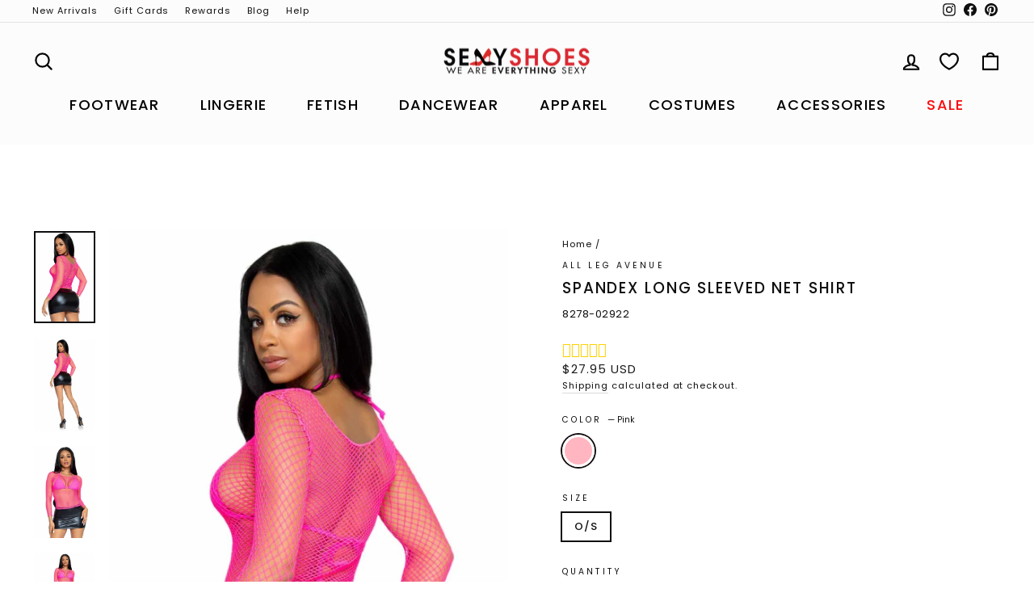

--- FILE ---
content_type: text/html; charset=utf-8
request_url: https://www.sexyshoes.com/products/8278-neon-pink
body_size: 92598
content:















<!doctype html>
<html class="no-js" lang="en" dir="ltr">
<head>

<meta charset="utf-8">
<meta http-equiv="X-UA-Compatible" content="IE=edge,chrome=1">
<meta name="viewport" content="width=device-width,initial-scale=1">
<meta name="theme-color" content="#111111">
<meta name="google-site-verification" content="LbgKP3wyyMbUd08s6EnhLnn3Vw_bsCYis4gEI3fPjZM" /><link rel="canonical" href="https://www.sexyshoes.com/products/8278-neon-pink" />


<link rel="preconnect" href="https://cdn.shopify.com" crossorigin>
<link rel="preconnect" href="https://fonts.shopifycdn.com" crossorigin>
<link rel="dns-prefetch" href="https://productreviews.shopifycdn.com">
<link rel="dns-prefetch" href="https://ajax.googleapis.com">
<link rel="dns-prefetch" href="https://maps.googleapis.com">
<link rel="dns-prefetch" href="https://maps.gstatic.com">

<!-- Structured Data for SEO -->
<script type="application/ld+json">
{
  "@context": "https://schema.org",
  "@type": "WebSite",
  "name": "SexyShoes",
  "alternateName": ["Sexy Shoes", "SEXY", "SexyShoes.com"],
  "url": "https://www.sexyshoes.com/"
}
</script>
    <link rel="icon" href="//www.sexyshoes.com/cdn/shop/files/v7-512-512-favicon-sexyshoes-new_32x32.png?v=1765825574" type="image/png" />
    <link rel="shortcut icon" href="//www.sexyshoes.com/cdn/shop/files/v7-512-512-favicon-sexyshoes-new_32x32.png?v=1765825574" type="image/png" />
  

  <title>Leg Avenue Spandex Long Sleeved Net Shirt Pink Tops
&ndash; SEXYSHOES.COM
</title>

  
    <meta name="description" content="Leg Avenue Spandex Long Sleeved Net Shirt Pink Tops | Free Shipping Available SexyShoes.com">
  
  <meta property="og:site_name" content="SEXYSHOES.COM">
  <meta property="og:url" content="https://www.sexyshoes.com/products/8278-neon-pink">
  <meta property="og:title" content="Spandex Long Sleeved Net Shirt">
  <meta property="og:type" content="product">
  <meta property="og:description" content="Leg Avenue Spandex Long Sleeved Net Shirt Pink Tops | Free Shipping Available SexyShoes.com"><meta property="og:image" content="http://www.sexyshoes.com/cdn/shop/files/Spandex-Long-Sleeved-Net-Shirt-Casual-Tops-Leg-Avenue-Pink-SEXYSHOES_COM.jpg?v=1745748466">
    <meta property="og:image:secure_url" content="https://www.sexyshoes.com/cdn/shop/files/Spandex-Long-Sleeved-Net-Shirt-Casual-Tops-Leg-Avenue-Pink-SEXYSHOES_COM.jpg?v=1745748466">
    <meta property="og:image:width" content="1365">
    <meta property="og:image:height" content="2048"><meta name="twitter:site" content="@">
  <meta name="twitter:card" content="summary_large_image">
  <meta name="twitter:title" content="Spandex Long Sleeved Net Shirt">
  <meta name="twitter:description" content="Leg Avenue Spandex Long Sleeved Net Shirt Pink Tops | Free Shipping Available SexyShoes.com">

  <style data-shopify>@font-face {
  font-family: Poppins;
  font-weight: 500;
  font-style: normal;
  font-display: swap;
  src: url("//www.sexyshoes.com/cdn/fonts/poppins/poppins_n5.ad5b4b72b59a00358afc706450c864c3c8323842.woff2") format("woff2"),
       url("//www.sexyshoes.com/cdn/fonts/poppins/poppins_n5.33757fdf985af2d24b32fcd84c9a09224d4b2c39.woff") format("woff");
}

  @font-face {
  font-family: Poppins;
  font-weight: 400;
  font-style: normal;
  font-display: swap;
  src: url("//www.sexyshoes.com/cdn/fonts/poppins/poppins_n4.0ba78fa5af9b0e1a374041b3ceaadf0a43b41362.woff2") format("woff2"),
       url("//www.sexyshoes.com/cdn/fonts/poppins/poppins_n4.214741a72ff2596839fc9760ee7a770386cf16ca.woff") format("woff");
}


  @font-face {
  font-family: Poppins;
  font-weight: 600;
  font-style: normal;
  font-display: swap;
  src: url("//www.sexyshoes.com/cdn/fonts/poppins/poppins_n6.aa29d4918bc243723d56b59572e18228ed0786f6.woff2") format("woff2"),
       url("//www.sexyshoes.com/cdn/fonts/poppins/poppins_n6.5f815d845fe073750885d5b7e619ee00e8111208.woff") format("woff");
}

  @font-face {
  font-family: Poppins;
  font-weight: 400;
  font-style: italic;
  font-display: swap;
  src: url("//www.sexyshoes.com/cdn/fonts/poppins/poppins_i4.846ad1e22474f856bd6b81ba4585a60799a9f5d2.woff2") format("woff2"),
       url("//www.sexyshoes.com/cdn/fonts/poppins/poppins_i4.56b43284e8b52fc64c1fd271f289a39e8477e9ec.woff") format("woff");
}

  @font-face {
  font-family: Poppins;
  font-weight: 600;
  font-style: italic;
  font-display: swap;
  src: url("//www.sexyshoes.com/cdn/fonts/poppins/poppins_i6.bb8044d6203f492888d626dafda3c2999253e8e9.woff2") format("woff2"),
       url("//www.sexyshoes.com/cdn/fonts/poppins/poppins_i6.e233dec1a61b1e7dead9f920159eda42280a02c3.woff") format("woff");
}

</style>

  <link href="//www.sexyshoes.com/cdn/shop/t/568/assets/theme.css?v=117295025415858316681768273048" rel="stylesheet" type="text/css" media="all" />
  <link href="//www.sexyshoes.com/cdn/shop/t/568/assets/custom.css?v=55402604357971307051768272986" rel="stylesheet" type="text/css" media="all" />
  <style data-shopify>:root {
    --typeHeaderPrimary: Poppins;
    --typeHeaderFallback: sans-serif;
    --typeHeaderSize: 22px;
    --typeHeaderWeight: 500;
    --typeHeaderLineHeight: 1.3;
    --typeHeaderSpacing: 0.1em;

    --typeBasePrimary:Poppins;
    --typeBaseFallback:sans-serif;
    --typeBaseSize: 13px;
    --typeBaseWeight: 400;
    --typeBaseSpacing: 0.075em;
    --typeBaseLineHeight: 1.6;
    --typeBaselineHeightMinus01: 1.5;

    --typeCollectionTitle: 15px;

    --iconWeight: 5px;
    --iconLinecaps: round;

    
        --buttonRadius: 3px;
    

    --colorGridOverlayOpacity: 0.04;
    }

    .placeholder-content {
    background-image: linear-gradient(100deg, #ffffff 40%, #f7f7f7 63%, #ffffff 79%);
    }</style>
  

  <script>
    document.documentElement.className =
      document.documentElement.className.replace('no-js','js');

    window.theme = window.theme || {};
    theme.routes = {
      home: "/",
      cart: "/cart.js",
      cartPage: "/cart",
      cartAdd: "/cart/add.js",
      cartChange: "/cart/change",
      search: "/search",
      predictiveSearch: "/search/suggest"
    };
    theme.strings = {
      soldOut: "Sold Out",
      unavailable: "Unavailable",
      inStockLabel: "In stock, ready to ship",
      oneStockLabel: "Low stock - [count] item left",
      otherStockLabel: "Low stock - [count] items left",
      willNotShipUntil: "Ready to ship [date]",
      willBeInStockAfter: "Back in stock [date]",
      waitingForStock: "Inventory on the way",
      savePrice: "Save [saved_amount]",
      cartEmpty: "Your cart is currently empty.",
      cartTermsConfirmation: "You must agree with the terms and conditions of sales to check out",
      searchCollections: "Collections",
      searchPages: "Pages",
      searchArticles: "Articles",
      productFrom: "from ",
      maxQuantity: "You can only have [quantity] of [title] in your cart."
    };
    theme.settings = {
      cartType: "page",
      isCustomerTemplate: false,
      moneyFormat: "\u003cspan class='money'\u003e${{amount}} USD\u003c\/span\u003e",
      saveType: "percent",
      productImageSize: "portrait",
      productImageCover: true,
      predictiveSearch: false,
      predictiveSearchType: null,
      predictiveSearchVendor: false,
      predictiveSearchPrice: false,
      quickView: true,
      themeName: 'Impulse',
      themeVersion: "7.4.0"
    };
  </script>



 

  
  <script>window.performance && window.performance.mark && window.performance.mark('shopify.content_for_header.start');</script><meta name="google-site-verification" content="kNI6UMLoCRYLsijCDYjrKhYu5VOBrsRaM1pg85gSIsE">
<meta name="google-site-verification" content="LbgKP3wyyMbUd08s6EnhLnn3Vw_bsCYis4gEI3fPjZM">
<meta name="google-site-verification" content="fv4g_uENheUQ25uqOp69gSv6kcX4s-PwqKG2PJ94GxA">
<meta id="shopify-digital-wallet" name="shopify-digital-wallet" content="/15408191/digital_wallets/dialog">
<meta name="shopify-checkout-api-token" content="39c50de0005172c81ec7315b35b03f81">
<meta id="in-context-paypal-metadata" data-shop-id="15408191" data-venmo-supported="true" data-environment="production" data-locale="en_US" data-paypal-v4="true" data-currency="USD">
<link rel="alternate" type="application/json+oembed" href="https://www.sexyshoes.com/products/8278-neon-pink.oembed">
<script async="async" src="/checkouts/internal/preloads.js?locale=en-US"></script>
<link rel="preconnect" href="https://shop.app" crossorigin="anonymous">
<script async="async" src="https://shop.app/checkouts/internal/preloads.js?locale=en-US&shop_id=15408191" crossorigin="anonymous"></script>
<script id="apple-pay-shop-capabilities" type="application/json">{"shopId":15408191,"countryCode":"US","currencyCode":"USD","merchantCapabilities":["supports3DS"],"merchantId":"gid:\/\/shopify\/Shop\/15408191","merchantName":"SEXYSHOES.COM","requiredBillingContactFields":["postalAddress","email"],"requiredShippingContactFields":["postalAddress","email"],"shippingType":"shipping","supportedNetworks":["visa","masterCard","amex","discover","elo","jcb"],"total":{"type":"pending","label":"SEXYSHOES.COM","amount":"1.00"},"shopifyPaymentsEnabled":true,"supportsSubscriptions":true}</script>
<script id="shopify-features" type="application/json">{"accessToken":"39c50de0005172c81ec7315b35b03f81","betas":["rich-media-storefront-analytics"],"domain":"www.sexyshoes.com","predictiveSearch":true,"shopId":15408191,"locale":"en"}</script>
<script>var Shopify = Shopify || {};
Shopify.shop = "sexyshoes-2.myshopify.com";
Shopify.locale = "en";
Shopify.currency = {"active":"USD","rate":"1.0"};
Shopify.country = "US";
Shopify.theme = {"name":"[V-16]1-12-2026-TESTING-RECENT-Guardrail","id":147622330518,"schema_name":"Impulse","schema_version":"7.4.0","theme_store_id":null,"role":"main"};
Shopify.theme.handle = "null";
Shopify.theme.style = {"id":null,"handle":null};
Shopify.cdnHost = "www.sexyshoes.com/cdn";
Shopify.routes = Shopify.routes || {};
Shopify.routes.root = "/";</script>
<script type="module">!function(o){(o.Shopify=o.Shopify||{}).modules=!0}(window);</script>
<script>!function(o){function n(){var o=[];function n(){o.push(Array.prototype.slice.apply(arguments))}return n.q=o,n}var t=o.Shopify=o.Shopify||{};t.loadFeatures=n(),t.autoloadFeatures=n()}(window);</script>
<script>
  window.ShopifyPay = window.ShopifyPay || {};
  window.ShopifyPay.apiHost = "shop.app\/pay";
  window.ShopifyPay.redirectState = null;
</script>
<script id="shop-js-analytics" type="application/json">{"pageType":"product"}</script>
<script defer="defer" async type="module" src="//www.sexyshoes.com/cdn/shopifycloud/shop-js/modules/v2/client.init-shop-cart-sync_BdyHc3Nr.en.esm.js"></script>
<script defer="defer" async type="module" src="//www.sexyshoes.com/cdn/shopifycloud/shop-js/modules/v2/chunk.common_Daul8nwZ.esm.js"></script>
<script type="module">
  await import("//www.sexyshoes.com/cdn/shopifycloud/shop-js/modules/v2/client.init-shop-cart-sync_BdyHc3Nr.en.esm.js");
await import("//www.sexyshoes.com/cdn/shopifycloud/shop-js/modules/v2/chunk.common_Daul8nwZ.esm.js");

  window.Shopify.SignInWithShop?.initShopCartSync?.({"fedCMEnabled":true,"windoidEnabled":true});

</script>
<script defer="defer" async type="module" src="//www.sexyshoes.com/cdn/shopifycloud/shop-js/modules/v2/client.payment-terms_MV4M3zvL.en.esm.js"></script>
<script defer="defer" async type="module" src="//www.sexyshoes.com/cdn/shopifycloud/shop-js/modules/v2/chunk.common_Daul8nwZ.esm.js"></script>
<script defer="defer" async type="module" src="//www.sexyshoes.com/cdn/shopifycloud/shop-js/modules/v2/chunk.modal_CQq8HTM6.esm.js"></script>
<script type="module">
  await import("//www.sexyshoes.com/cdn/shopifycloud/shop-js/modules/v2/client.payment-terms_MV4M3zvL.en.esm.js");
await import("//www.sexyshoes.com/cdn/shopifycloud/shop-js/modules/v2/chunk.common_Daul8nwZ.esm.js");
await import("//www.sexyshoes.com/cdn/shopifycloud/shop-js/modules/v2/chunk.modal_CQq8HTM6.esm.js");

  
</script>
<script>
  window.Shopify = window.Shopify || {};
  if (!window.Shopify.featureAssets) window.Shopify.featureAssets = {};
  window.Shopify.featureAssets['shop-js'] = {"shop-cart-sync":["modules/v2/client.shop-cart-sync_QYOiDySF.en.esm.js","modules/v2/chunk.common_Daul8nwZ.esm.js"],"init-fed-cm":["modules/v2/client.init-fed-cm_DchLp9rc.en.esm.js","modules/v2/chunk.common_Daul8nwZ.esm.js"],"shop-button":["modules/v2/client.shop-button_OV7bAJc5.en.esm.js","modules/v2/chunk.common_Daul8nwZ.esm.js"],"init-windoid":["modules/v2/client.init-windoid_DwxFKQ8e.en.esm.js","modules/v2/chunk.common_Daul8nwZ.esm.js"],"shop-cash-offers":["modules/v2/client.shop-cash-offers_DWtL6Bq3.en.esm.js","modules/v2/chunk.common_Daul8nwZ.esm.js","modules/v2/chunk.modal_CQq8HTM6.esm.js"],"shop-toast-manager":["modules/v2/client.shop-toast-manager_CX9r1SjA.en.esm.js","modules/v2/chunk.common_Daul8nwZ.esm.js"],"init-shop-email-lookup-coordinator":["modules/v2/client.init-shop-email-lookup-coordinator_UhKnw74l.en.esm.js","modules/v2/chunk.common_Daul8nwZ.esm.js"],"pay-button":["modules/v2/client.pay-button_DzxNnLDY.en.esm.js","modules/v2/chunk.common_Daul8nwZ.esm.js"],"avatar":["modules/v2/client.avatar_BTnouDA3.en.esm.js"],"init-shop-cart-sync":["modules/v2/client.init-shop-cart-sync_BdyHc3Nr.en.esm.js","modules/v2/chunk.common_Daul8nwZ.esm.js"],"shop-login-button":["modules/v2/client.shop-login-button_D8B466_1.en.esm.js","modules/v2/chunk.common_Daul8nwZ.esm.js","modules/v2/chunk.modal_CQq8HTM6.esm.js"],"init-customer-accounts-sign-up":["modules/v2/client.init-customer-accounts-sign-up_C8fpPm4i.en.esm.js","modules/v2/client.shop-login-button_D8B466_1.en.esm.js","modules/v2/chunk.common_Daul8nwZ.esm.js","modules/v2/chunk.modal_CQq8HTM6.esm.js"],"init-shop-for-new-customer-accounts":["modules/v2/client.init-shop-for-new-customer-accounts_CVTO0Ztu.en.esm.js","modules/v2/client.shop-login-button_D8B466_1.en.esm.js","modules/v2/chunk.common_Daul8nwZ.esm.js","modules/v2/chunk.modal_CQq8HTM6.esm.js"],"init-customer-accounts":["modules/v2/client.init-customer-accounts_dRgKMfrE.en.esm.js","modules/v2/client.shop-login-button_D8B466_1.en.esm.js","modules/v2/chunk.common_Daul8nwZ.esm.js","modules/v2/chunk.modal_CQq8HTM6.esm.js"],"shop-follow-button":["modules/v2/client.shop-follow-button_CkZpjEct.en.esm.js","modules/v2/chunk.common_Daul8nwZ.esm.js","modules/v2/chunk.modal_CQq8HTM6.esm.js"],"lead-capture":["modules/v2/client.lead-capture_BntHBhfp.en.esm.js","modules/v2/chunk.common_Daul8nwZ.esm.js","modules/v2/chunk.modal_CQq8HTM6.esm.js"],"checkout-modal":["modules/v2/client.checkout-modal_CfxcYbTm.en.esm.js","modules/v2/chunk.common_Daul8nwZ.esm.js","modules/v2/chunk.modal_CQq8HTM6.esm.js"],"shop-login":["modules/v2/client.shop-login_Da4GZ2H6.en.esm.js","modules/v2/chunk.common_Daul8nwZ.esm.js","modules/v2/chunk.modal_CQq8HTM6.esm.js"],"payment-terms":["modules/v2/client.payment-terms_MV4M3zvL.en.esm.js","modules/v2/chunk.common_Daul8nwZ.esm.js","modules/v2/chunk.modal_CQq8HTM6.esm.js"]};
</script>
<script>(function() {
  var isLoaded = false;
  function asyncLoad() {
    if (isLoaded) return;
    isLoaded = true;
    var urls = ["https:\/\/static.affiliatly.com\/shopify\/v3\/shopify.js?affiliatly_code=AF-1044754\u0026s=2\u0026shop=sexyshoes-2.myshopify.com","https:\/\/cdn1.stamped.io\/files\/widget.min.js?shop=sexyshoes-2.myshopify.com","https:\/\/cdn.attn.tv\/sexyshoes\/dtag.js?shop=sexyshoes-2.myshopify.com","https:\/\/static.klaviyo.com\/onsite\/js\/klaviyo.js?company_id=LTQsSM\u0026shop=sexyshoes-2.myshopify.com","https:\/\/cdn.giftcardpro.app\/build\/storefront\/storefront.js?shop=sexyshoes-2.myshopify.com","https:\/\/na.shgcdn3.com\/pixel-collector.js?shop=sexyshoes-2.myshopify.com","https:\/\/chat-widget.getredo.com\/widget.js?widgetId=h8vjpnmdbqq42m0\u0026shop=sexyshoes-2.myshopify.com","https:\/\/btabs.bestfreecdn.com\/storage\/js\/btabs-15408191.js?ver=75\u0026shop=sexyshoes-2.myshopify.com","https:\/\/searchanise-ef84.kxcdn.com\/widgets\/shopify\/init.js?a=2k1F5r2k6m\u0026shop=sexyshoes-2.myshopify.com"];
    for (var i = 0; i < urls.length; i++) {
      var s = document.createElement('script');
      s.type = 'text/javascript';
      s.async = true;
      s.src = urls[i];
      var x = document.getElementsByTagName('script')[0];
      x.parentNode.insertBefore(s, x);
    }
  };
  if(window.attachEvent) {
    window.attachEvent('onload', asyncLoad);
  } else {
    window.addEventListener('load', asyncLoad, false);
  }
})();</script>
<script id="__st">var __st={"a":15408191,"offset":-18000,"reqid":"bc6dbee7-0d90-4c4b-b43d-4242b394ed25-1769026444","pageurl":"www.sexyshoes.com\/products\/8278-neon-pink","u":"05d63b99d5fe","p":"product","rtyp":"product","rid":8120810111126};</script>
<script>window.ShopifyPaypalV4VisibilityTracking = true;</script>
<script id="captcha-bootstrap">!function(){'use strict';const t='contact',e='account',n='new_comment',o=[[t,t],['blogs',n],['comments',n],[t,'customer']],c=[[e,'customer_login'],[e,'guest_login'],[e,'recover_customer_password'],[e,'create_customer']],r=t=>t.map((([t,e])=>`form[action*='/${t}']:not([data-nocaptcha='true']) input[name='form_type'][value='${e}']`)).join(','),a=t=>()=>t?[...document.querySelectorAll(t)].map((t=>t.form)):[];function s(){const t=[...o],e=r(t);return a(e)}const i='password',u='form_key',d=['recaptcha-v3-token','g-recaptcha-response','h-captcha-response',i],f=()=>{try{return window.sessionStorage}catch{return}},m='__shopify_v',_=t=>t.elements[u];function p(t,e,n=!1){try{const o=window.sessionStorage,c=JSON.parse(o.getItem(e)),{data:r}=function(t){const{data:e,action:n}=t;return t[m]||n?{data:e,action:n}:{data:t,action:n}}(c);for(const[e,n]of Object.entries(r))t.elements[e]&&(t.elements[e].value=n);n&&o.removeItem(e)}catch(o){console.error('form repopulation failed',{error:o})}}const l='form_type',E='cptcha';function T(t){t.dataset[E]=!0}const w=window,h=w.document,L='Shopify',v='ce_forms',y='captcha';let A=!1;((t,e)=>{const n=(g='f06e6c50-85a8-45c8-87d0-21a2b65856fe',I='https://cdn.shopify.com/shopifycloud/storefront-forms-hcaptcha/ce_storefront_forms_captcha_hcaptcha.v1.5.2.iife.js',D={infoText:'Protected by hCaptcha',privacyText:'Privacy',termsText:'Terms'},(t,e,n)=>{const o=w[L][v],c=o.bindForm;if(c)return c(t,g,e,D).then(n);var r;o.q.push([[t,g,e,D],n]),r=I,A||(h.body.append(Object.assign(h.createElement('script'),{id:'captcha-provider',async:!0,src:r})),A=!0)});var g,I,D;w[L]=w[L]||{},w[L][v]=w[L][v]||{},w[L][v].q=[],w[L][y]=w[L][y]||{},w[L][y].protect=function(t,e){n(t,void 0,e),T(t)},Object.freeze(w[L][y]),function(t,e,n,w,h,L){const[v,y,A,g]=function(t,e,n){const i=e?o:[],u=t?c:[],d=[...i,...u],f=r(d),m=r(i),_=r(d.filter((([t,e])=>n.includes(e))));return[a(f),a(m),a(_),s()]}(w,h,L),I=t=>{const e=t.target;return e instanceof HTMLFormElement?e:e&&e.form},D=t=>v().includes(t);t.addEventListener('submit',(t=>{const e=I(t);if(!e)return;const n=D(e)&&!e.dataset.hcaptchaBound&&!e.dataset.recaptchaBound,o=_(e),c=g().includes(e)&&(!o||!o.value);(n||c)&&t.preventDefault(),c&&!n&&(function(t){try{if(!f())return;!function(t){const e=f();if(!e)return;const n=_(t);if(!n)return;const o=n.value;o&&e.removeItem(o)}(t);const e=Array.from(Array(32),(()=>Math.random().toString(36)[2])).join('');!function(t,e){_(t)||t.append(Object.assign(document.createElement('input'),{type:'hidden',name:u})),t.elements[u].value=e}(t,e),function(t,e){const n=f();if(!n)return;const o=[...t.querySelectorAll(`input[type='${i}']`)].map((({name:t})=>t)),c=[...d,...o],r={};for(const[a,s]of new FormData(t).entries())c.includes(a)||(r[a]=s);n.setItem(e,JSON.stringify({[m]:1,action:t.action,data:r}))}(t,e)}catch(e){console.error('failed to persist form',e)}}(e),e.submit())}));const S=(t,e)=>{t&&!t.dataset[E]&&(n(t,e.some((e=>e===t))),T(t))};for(const o of['focusin','change'])t.addEventListener(o,(t=>{const e=I(t);D(e)&&S(e,y())}));const B=e.get('form_key'),M=e.get(l),P=B&&M;t.addEventListener('DOMContentLoaded',(()=>{const t=y();if(P)for(const e of t)e.elements[l].value===M&&p(e,B);[...new Set([...A(),...v().filter((t=>'true'===t.dataset.shopifyCaptcha))])].forEach((e=>S(e,t)))}))}(h,new URLSearchParams(w.location.search),n,t,e,['guest_login'])})(!0,!0)}();</script>
<script integrity="sha256-4kQ18oKyAcykRKYeNunJcIwy7WH5gtpwJnB7kiuLZ1E=" data-source-attribution="shopify.loadfeatures" defer="defer" src="//www.sexyshoes.com/cdn/shopifycloud/storefront/assets/storefront/load_feature-a0a9edcb.js" crossorigin="anonymous"></script>
<script crossorigin="anonymous" defer="defer" src="//www.sexyshoes.com/cdn/shopifycloud/storefront/assets/shopify_pay/storefront-65b4c6d7.js?v=20250812"></script>
<script data-source-attribution="shopify.dynamic_checkout.dynamic.init">var Shopify=Shopify||{};Shopify.PaymentButton=Shopify.PaymentButton||{isStorefrontPortableWallets:!0,init:function(){window.Shopify.PaymentButton.init=function(){};var t=document.createElement("script");t.src="https://www.sexyshoes.com/cdn/shopifycloud/portable-wallets/latest/portable-wallets.en.js",t.type="module",document.head.appendChild(t)}};
</script>
<script data-source-attribution="shopify.dynamic_checkout.buyer_consent">
  function portableWalletsHideBuyerConsent(e){var t=document.getElementById("shopify-buyer-consent"),n=document.getElementById("shopify-subscription-policy-button");t&&n&&(t.classList.add("hidden"),t.setAttribute("aria-hidden","true"),n.removeEventListener("click",e))}function portableWalletsShowBuyerConsent(e){var t=document.getElementById("shopify-buyer-consent"),n=document.getElementById("shopify-subscription-policy-button");t&&n&&(t.classList.remove("hidden"),t.removeAttribute("aria-hidden"),n.addEventListener("click",e))}window.Shopify?.PaymentButton&&(window.Shopify.PaymentButton.hideBuyerConsent=portableWalletsHideBuyerConsent,window.Shopify.PaymentButton.showBuyerConsent=portableWalletsShowBuyerConsent);
</script>
<script data-source-attribution="shopify.dynamic_checkout.cart.bootstrap">document.addEventListener("DOMContentLoaded",(function(){function t(){return document.querySelector("shopify-accelerated-checkout-cart, shopify-accelerated-checkout")}if(t())Shopify.PaymentButton.init();else{new MutationObserver((function(e,n){t()&&(Shopify.PaymentButton.init(),n.disconnect())})).observe(document.body,{childList:!0,subtree:!0})}}));
</script>
<link id="shopify-accelerated-checkout-styles" rel="stylesheet" media="screen" href="https://www.sexyshoes.com/cdn/shopifycloud/portable-wallets/latest/accelerated-checkout-backwards-compat.css" crossorigin="anonymous">
<style id="shopify-accelerated-checkout-cart">
        #shopify-buyer-consent {
  margin-top: 1em;
  display: inline-block;
  width: 100%;
}

#shopify-buyer-consent.hidden {
  display: none;
}

#shopify-subscription-policy-button {
  background: none;
  border: none;
  padding: 0;
  text-decoration: underline;
  font-size: inherit;
  cursor: pointer;
}

#shopify-subscription-policy-button::before {
  box-shadow: none;
}

      </style>

<script>window.performance && window.performance.mark && window.performance.mark('shopify.content_for_header.end');</script>
  





  <script type="text/javascript">
    
      window.__shgMoneyFormat = window.__shgMoneyFormat || {"AED":{"currency":"AED","currency_symbol":"د.إ","currency_symbol_location":"left","decimal_places":2,"decimal_separator":".","thousands_separator":","},"AFN":{"currency":"AFN","currency_symbol":"؋","currency_symbol_location":"left","decimal_places":2,"decimal_separator":".","thousands_separator":","},"ALL":{"currency":"ALL","currency_symbol":"L","currency_symbol_location":"left","decimal_places":2,"decimal_separator":".","thousands_separator":","},"AMD":{"currency":"AMD","currency_symbol":"դր.","currency_symbol_location":"left","decimal_places":2,"decimal_separator":".","thousands_separator":","},"ANG":{"currency":"ANG","currency_symbol":"ƒ","currency_symbol_location":"left","decimal_places":2,"decimal_separator":".","thousands_separator":","},"AUD":{"currency":"AUD","currency_symbol":"$","currency_symbol_location":"left","decimal_places":2,"decimal_separator":".","thousands_separator":","},"AWG":{"currency":"AWG","currency_symbol":"ƒ","currency_symbol_location":"left","decimal_places":2,"decimal_separator":".","thousands_separator":","},"AZN":{"currency":"AZN","currency_symbol":"₼","currency_symbol_location":"left","decimal_places":2,"decimal_separator":".","thousands_separator":","},"BAM":{"currency":"BAM","currency_symbol":"КМ","currency_symbol_location":"left","decimal_places":2,"decimal_separator":".","thousands_separator":","},"BBD":{"currency":"BBD","currency_symbol":"$","currency_symbol_location":"left","decimal_places":2,"decimal_separator":".","thousands_separator":","},"BDT":{"currency":"BDT","currency_symbol":"৳","currency_symbol_location":"left","decimal_places":2,"decimal_separator":".","thousands_separator":","},"BIF":{"currency":"BIF","currency_symbol":"Fr","currency_symbol_location":"left","decimal_places":2,"decimal_separator":".","thousands_separator":","},"BND":{"currency":"BND","currency_symbol":"$","currency_symbol_location":"left","decimal_places":2,"decimal_separator":".","thousands_separator":","},"BOB":{"currency":"BOB","currency_symbol":"Bs.","currency_symbol_location":"left","decimal_places":2,"decimal_separator":".","thousands_separator":","},"BSD":{"currency":"BSD","currency_symbol":"$","currency_symbol_location":"left","decimal_places":2,"decimal_separator":".","thousands_separator":","},"BWP":{"currency":"BWP","currency_symbol":"P","currency_symbol_location":"left","decimal_places":2,"decimal_separator":".","thousands_separator":","},"BZD":{"currency":"BZD","currency_symbol":"$","currency_symbol_location":"left","decimal_places":2,"decimal_separator":".","thousands_separator":","},"CAD":{"currency":"CAD","currency_symbol":"$","currency_symbol_location":"left","decimal_places":2,"decimal_separator":".","thousands_separator":","},"CDF":{"currency":"CDF","currency_symbol":"Fr","currency_symbol_location":"left","decimal_places":2,"decimal_separator":".","thousands_separator":","},"CHF":{"currency":"CHF","currency_symbol":"CHF","currency_symbol_location":"left","decimal_places":2,"decimal_separator":".","thousands_separator":","},"CNY":{"currency":"CNY","currency_symbol":"¥","currency_symbol_location":"left","decimal_places":2,"decimal_separator":".","thousands_separator":","},"CRC":{"currency":"CRC","currency_symbol":"₡","currency_symbol_location":"left","decimal_places":2,"decimal_separator":".","thousands_separator":","},"CVE":{"currency":"CVE","currency_symbol":"$","currency_symbol_location":"left","decimal_places":2,"decimal_separator":".","thousands_separator":","},"CZK":{"currency":"CZK","currency_symbol":"Kč","currency_symbol_location":"left","decimal_places":2,"decimal_separator":".","thousands_separator":","},"DJF":{"currency":"DJF","currency_symbol":"Fdj","currency_symbol_location":"left","decimal_places":2,"decimal_separator":".","thousands_separator":","},"DKK":{"currency":"DKK","currency_symbol":"kr.","currency_symbol_location":"left","decimal_places":2,"decimal_separator":".","thousands_separator":","},"DOP":{"currency":"DOP","currency_symbol":"$","currency_symbol_location":"left","decimal_places":2,"decimal_separator":".","thousands_separator":","},"DZD":{"currency":"DZD","currency_symbol":"د.ج","currency_symbol_location":"left","decimal_places":2,"decimal_separator":".","thousands_separator":","},"EGP":{"currency":"EGP","currency_symbol":"ج.م","currency_symbol_location":"left","decimal_places":2,"decimal_separator":".","thousands_separator":","},"ETB":{"currency":"ETB","currency_symbol":"Br","currency_symbol_location":"left","decimal_places":2,"decimal_separator":".","thousands_separator":","},"EUR":{"currency":"EUR","currency_symbol":"€","currency_symbol_location":"left","decimal_places":2,"decimal_separator":".","thousands_separator":","},"FJD":{"currency":"FJD","currency_symbol":"$","currency_symbol_location":"left","decimal_places":2,"decimal_separator":".","thousands_separator":","},"FKP":{"currency":"FKP","currency_symbol":"£","currency_symbol_location":"left","decimal_places":2,"decimal_separator":".","thousands_separator":","},"GBP":{"currency":"GBP","currency_symbol":"£","currency_symbol_location":"left","decimal_places":2,"decimal_separator":".","thousands_separator":","},"GMD":{"currency":"GMD","currency_symbol":"D","currency_symbol_location":"left","decimal_places":2,"decimal_separator":".","thousands_separator":","},"GNF":{"currency":"GNF","currency_symbol":"Fr","currency_symbol_location":"left","decimal_places":2,"decimal_separator":".","thousands_separator":","},"GTQ":{"currency":"GTQ","currency_symbol":"Q","currency_symbol_location":"left","decimal_places":2,"decimal_separator":".","thousands_separator":","},"GYD":{"currency":"GYD","currency_symbol":"$","currency_symbol_location":"left","decimal_places":2,"decimal_separator":".","thousands_separator":","},"HKD":{"currency":"HKD","currency_symbol":"$","currency_symbol_location":"left","decimal_places":2,"decimal_separator":".","thousands_separator":","},"HNL":{"currency":"HNL","currency_symbol":"L","currency_symbol_location":"left","decimal_places":2,"decimal_separator":".","thousands_separator":","},"HUF":{"currency":"HUF","currency_symbol":"Ft","currency_symbol_location":"left","decimal_places":2,"decimal_separator":".","thousands_separator":","},"IDR":{"currency":"IDR","currency_symbol":"Rp","currency_symbol_location":"left","decimal_places":2,"decimal_separator":".","thousands_separator":","},"ILS":{"currency":"ILS","currency_symbol":"₪","currency_symbol_location":"left","decimal_places":2,"decimal_separator":".","thousands_separator":","},"INR":{"currency":"INR","currency_symbol":"₹","currency_symbol_location":"left","decimal_places":2,"decimal_separator":".","thousands_separator":","},"ISK":{"currency":"ISK","currency_symbol":"kr.","currency_symbol_location":"left","decimal_places":2,"decimal_separator":".","thousands_separator":","},"JMD":{"currency":"JMD","currency_symbol":"$","currency_symbol_location":"left","decimal_places":2,"decimal_separator":".","thousands_separator":","},"JPY":{"currency":"JPY","currency_symbol":"¥","currency_symbol_location":"left","decimal_places":2,"decimal_separator":".","thousands_separator":","},"KES":{"currency":"KES","currency_symbol":"KSh","currency_symbol_location":"left","decimal_places":2,"decimal_separator":".","thousands_separator":","},"KGS":{"currency":"KGS","currency_symbol":"som","currency_symbol_location":"left","decimal_places":2,"decimal_separator":".","thousands_separator":","},"KHR":{"currency":"KHR","currency_symbol":"៛","currency_symbol_location":"left","decimal_places":2,"decimal_separator":".","thousands_separator":","},"KMF":{"currency":"KMF","currency_symbol":"Fr","currency_symbol_location":"left","decimal_places":2,"decimal_separator":".","thousands_separator":","},"KRW":{"currency":"KRW","currency_symbol":"₩","currency_symbol_location":"left","decimal_places":2,"decimal_separator":".","thousands_separator":","},"KYD":{"currency":"KYD","currency_symbol":"$","currency_symbol_location":"left","decimal_places":2,"decimal_separator":".","thousands_separator":","},"KZT":{"currency":"KZT","currency_symbol":"₸","currency_symbol_location":"left","decimal_places":2,"decimal_separator":".","thousands_separator":","},"LAK":{"currency":"LAK","currency_symbol":"₭","currency_symbol_location":"left","decimal_places":2,"decimal_separator":".","thousands_separator":","},"LBP":{"currency":"LBP","currency_symbol":"ل.ل","currency_symbol_location":"left","decimal_places":2,"decimal_separator":".","thousands_separator":","},"LKR":{"currency":"LKR","currency_symbol":"₨","currency_symbol_location":"left","decimal_places":2,"decimal_separator":".","thousands_separator":","},"MAD":{"currency":"MAD","currency_symbol":"د.م.","currency_symbol_location":"left","decimal_places":2,"decimal_separator":".","thousands_separator":","},"MDL":{"currency":"MDL","currency_symbol":"L","currency_symbol_location":"left","decimal_places":2,"decimal_separator":".","thousands_separator":","},"MKD":{"currency":"MKD","currency_symbol":"ден","currency_symbol_location":"left","decimal_places":2,"decimal_separator":".","thousands_separator":","},"MMK":{"currency":"MMK","currency_symbol":"K","currency_symbol_location":"left","decimal_places":2,"decimal_separator":".","thousands_separator":","},"MNT":{"currency":"MNT","currency_symbol":"₮","currency_symbol_location":"left","decimal_places":2,"decimal_separator":".","thousands_separator":","},"MOP":{"currency":"MOP","currency_symbol":"P","currency_symbol_location":"left","decimal_places":2,"decimal_separator":".","thousands_separator":","},"MUR":{"currency":"MUR","currency_symbol":"₨","currency_symbol_location":"left","decimal_places":2,"decimal_separator":".","thousands_separator":","},"MVR":{"currency":"MVR","currency_symbol":"MVR","currency_symbol_location":"left","decimal_places":2,"decimal_separator":".","thousands_separator":","},"MWK":{"currency":"MWK","currency_symbol":"MK","currency_symbol_location":"left","decimal_places":2,"decimal_separator":".","thousands_separator":","},"MYR":{"currency":"MYR","currency_symbol":"RM","currency_symbol_location":"left","decimal_places":2,"decimal_separator":".","thousands_separator":","},"NGN":{"currency":"NGN","currency_symbol":"₦","currency_symbol_location":"left","decimal_places":2,"decimal_separator":".","thousands_separator":","},"NIO":{"currency":"NIO","currency_symbol":"C$","currency_symbol_location":"left","decimal_places":2,"decimal_separator":".","thousands_separator":","},"NPR":{"currency":"NPR","currency_symbol":"Rs.","currency_symbol_location":"left","decimal_places":2,"decimal_separator":".","thousands_separator":","},"NZD":{"currency":"NZD","currency_symbol":"$","currency_symbol_location":"left","decimal_places":2,"decimal_separator":".","thousands_separator":","},"PEN":{"currency":"PEN","currency_symbol":"S/","currency_symbol_location":"left","decimal_places":2,"decimal_separator":".","thousands_separator":","},"PGK":{"currency":"PGK","currency_symbol":"K","currency_symbol_location":"left","decimal_places":2,"decimal_separator":".","thousands_separator":","},"PHP":{"currency":"PHP","currency_symbol":"₱","currency_symbol_location":"left","decimal_places":2,"decimal_separator":".","thousands_separator":","},"PKR":{"currency":"PKR","currency_symbol":"₨","currency_symbol_location":"left","decimal_places":2,"decimal_separator":".","thousands_separator":","},"PLN":{"currency":"PLN","currency_symbol":"zł","currency_symbol_location":"left","decimal_places":2,"decimal_separator":".","thousands_separator":","},"PYG":{"currency":"PYG","currency_symbol":"₲","currency_symbol_location":"left","decimal_places":2,"decimal_separator":".","thousands_separator":","},"QAR":{"currency":"QAR","currency_symbol":"ر.ق","currency_symbol_location":"left","decimal_places":2,"decimal_separator":".","thousands_separator":","},"RON":{"currency":"RON","currency_symbol":"Lei","currency_symbol_location":"left","decimal_places":2,"decimal_separator":".","thousands_separator":","},"RSD":{"currency":"RSD","currency_symbol":"РСД","currency_symbol_location":"left","decimal_places":2,"decimal_separator":".","thousands_separator":","},"RWF":{"currency":"RWF","currency_symbol":"FRw","currency_symbol_location":"left","decimal_places":2,"decimal_separator":".","thousands_separator":","},"SAR":{"currency":"SAR","currency_symbol":"ر.س","currency_symbol_location":"left","decimal_places":2,"decimal_separator":".","thousands_separator":","},"SBD":{"currency":"SBD","currency_symbol":"$","currency_symbol_location":"left","decimal_places":2,"decimal_separator":".","thousands_separator":","},"SEK":{"currency":"SEK","currency_symbol":"kr","currency_symbol_location":"left","decimal_places":2,"decimal_separator":".","thousands_separator":","},"SGD":{"currency":"SGD","currency_symbol":"$","currency_symbol_location":"left","decimal_places":2,"decimal_separator":".","thousands_separator":","},"SHP":{"currency":"SHP","currency_symbol":"£","currency_symbol_location":"left","decimal_places":2,"decimal_separator":".","thousands_separator":","},"SLL":{"currency":"SLL","currency_symbol":"Le","currency_symbol_location":"left","decimal_places":2,"decimal_separator":".","thousands_separator":","},"STD":{"currency":"STD","currency_symbol":"Db","currency_symbol_location":"left","decimal_places":2,"decimal_separator":".","thousands_separator":","},"THB":{"currency":"THB","currency_symbol":"฿","currency_symbol_location":"left","decimal_places":2,"decimal_separator":".","thousands_separator":","},"TJS":{"currency":"TJS","currency_symbol":"ЅМ","currency_symbol_location":"left","decimal_places":2,"decimal_separator":".","thousands_separator":","},"TOP":{"currency":"TOP","currency_symbol":"T$","currency_symbol_location":"left","decimal_places":2,"decimal_separator":".","thousands_separator":","},"TTD":{"currency":"TTD","currency_symbol":"$","currency_symbol_location":"left","decimal_places":2,"decimal_separator":".","thousands_separator":","},"TWD":{"currency":"TWD","currency_symbol":"$","currency_symbol_location":"left","decimal_places":2,"decimal_separator":".","thousands_separator":","},"TZS":{"currency":"TZS","currency_symbol":"Sh","currency_symbol_location":"left","decimal_places":2,"decimal_separator":".","thousands_separator":","},"UAH":{"currency":"UAH","currency_symbol":"₴","currency_symbol_location":"left","decimal_places":2,"decimal_separator":".","thousands_separator":","},"UGX":{"currency":"UGX","currency_symbol":"USh","currency_symbol_location":"left","decimal_places":2,"decimal_separator":".","thousands_separator":","},"USD":{"currency":"USD","currency_symbol":"$","currency_symbol_location":"left","decimal_places":2,"decimal_separator":".","thousands_separator":","},"UYU":{"currency":"UYU","currency_symbol":"$U","currency_symbol_location":"left","decimal_places":2,"decimal_separator":".","thousands_separator":","},"UZS":{"currency":"UZS","currency_symbol":"so'm","currency_symbol_location":"left","decimal_places":2,"decimal_separator":".","thousands_separator":","},"VND":{"currency":"VND","currency_symbol":"₫","currency_symbol_location":"left","decimal_places":2,"decimal_separator":".","thousands_separator":","},"VUV":{"currency":"VUV","currency_symbol":"Vt","currency_symbol_location":"left","decimal_places":2,"decimal_separator":".","thousands_separator":","},"WST":{"currency":"WST","currency_symbol":"T","currency_symbol_location":"left","decimal_places":2,"decimal_separator":".","thousands_separator":","},"XAF":{"currency":"XAF","currency_symbol":"CFA","currency_symbol_location":"left","decimal_places":2,"decimal_separator":".","thousands_separator":","},"XCD":{"currency":"XCD","currency_symbol":"$","currency_symbol_location":"left","decimal_places":2,"decimal_separator":".","thousands_separator":","},"XOF":{"currency":"XOF","currency_symbol":"Fr","currency_symbol_location":"left","decimal_places":2,"decimal_separator":".","thousands_separator":","},"XPF":{"currency":"XPF","currency_symbol":"Fr","currency_symbol_location":"left","decimal_places":2,"decimal_separator":".","thousands_separator":","},"YER":{"currency":"YER","currency_symbol":"﷼","currency_symbol_location":"left","decimal_places":2,"decimal_separator":".","thousands_separator":","}};
    
    window.__shgCurrentCurrencyCode = window.__shgCurrentCurrencyCode || {
      currency: "USD",
      currency_symbol: "$",
      decimal_separator: ".",
      thousands_separator: ",",
      decimal_places: 2,
      currency_symbol_location: "left"
    };
  </script>




  <!-- Searchanise – deferred -->
  <script async data-defer-src="//searchserverapi.com/widgets/shopify/init.js?a=2k1F5r2k6m"></script>

  <script src="//www.sexyshoes.com/cdn/shop/t/568/assets/vendor-scripts-v11.js" defer></script>
  
    <link rel="stylesheet" href="//www.sexyshoes.com/cdn/shop/t/568/assets/country-flags.css">
  

  <script src="//www.sexyshoes.com/cdn/shop/t/568/assets/theme.js?v=66447858802808184731768272986" defer></script>

  

  <link rel="preload stylesheet" href="//www.sexyshoes.com/cdn/shop/t/568/assets/boost-pfs-instant-search.css?v=27295293462062807131768272986" as="style"><link href="//www.sexyshoes.com/cdn/shop/t/568/assets/boost-pfs-custom.css?v=180157231192192988761768272986" rel="stylesheet" type="text/css" media="all" />
<style data-id="boost-pfs-style">
    .boost-pfs-filter-option-title-text {color: rgba(18,18,18,1);font-size: 15px;font-weight: 500;text-transform: uppercase;}

   .boost-pfs-filter-tree-v .boost-pfs-filter-option-title-text:before {border-top-color: rgba(18,18,18,1);}
    .boost-pfs-filter-tree-v .boost-pfs-filter-option.boost-pfs-filter-option-collapsed .boost-pfs-filter-option-title-text:before {border-bottom-color: rgba(18,18,18,1);}
    .boost-pfs-filter-tree-h .boost-pfs-filter-option-title-heading:before {border-right-color: rgba(18,18,18,1);
        border-bottom-color: rgba(18,18,18,1);}

    .boost-pfs-filter-refine-by .boost-pfs-filter-option-title h3 {color: rgba(82,81,81,1);}

    .boost-pfs-filter-option-content .boost-pfs-filter-option-item-list .boost-pfs-filter-option-item button,
    .boost-pfs-filter-option-content .boost-pfs-filter-option-item-list .boost-pfs-filter-option-item .boost-pfs-filter-button,
    .boost-pfs-filter-option-range-amount input,
    .boost-pfs-filter-tree-v .boost-pfs-filter-refine-by .boost-pfs-filter-refine-by-items .refine-by-item,
    .boost-pfs-filter-refine-by-wrapper-v .boost-pfs-filter-refine-by .boost-pfs-filter-refine-by-items .refine-by-item,
    .boost-pfs-filter-refine-by .boost-pfs-filter-option-title,
    .boost-pfs-filter-refine-by .boost-pfs-filter-refine-by-items .refine-by-item>a,
    .boost-pfs-filter-refine-by>span,
    .boost-pfs-filter-clear,
    .boost-pfs-filter-clear-all{color: rgba(82,81,81,1);font-size: 14px;font-family: poppins;}
    .boost-pfs-filter-tree-h .boost-pfs-filter-pc .boost-pfs-filter-refine-by-items .refine-by-item .boost-pfs-filter-clear .refine-by-type,
    .boost-pfs-filter-refine-by-wrapper-h .boost-pfs-filter-pc .boost-pfs-filter-refine-by-items .refine-by-item .boost-pfs-filter-clear .refine-by-type {color: rgba(82,81,81,1);}

    .boost-pfs-filter-option-multi-level-collections .boost-pfs-filter-option-multi-level-list .boost-pfs-filter-option-item .boost-pfs-filter-button-arrow .boost-pfs-arrow:before,
    .boost-pfs-filter-option-multi-level-tag .boost-pfs-filter-option-multi-level-list .boost-pfs-filter-option-item .boost-pfs-filter-button-arrow .boost-pfs-arrow:before {border-right: 1px solid rgba(82,81,81,1);
        border-bottom: 1px solid rgba(82,81,81,1);}

    .boost-pfs-filter-refine-by-wrapper-v .boost-pfs-filter-refine-by .boost-pfs-filter-refine-by-items .refine-by-item .boost-pfs-filter-clear:after,
    .boost-pfs-filter-refine-by-wrapper-v .boost-pfs-filter-refine-by .boost-pfs-filter-refine-by-items .refine-by-item .boost-pfs-filter-clear:before,
    .boost-pfs-filter-tree-v .boost-pfs-filter-refine-by .boost-pfs-filter-refine-by-items .refine-by-item .boost-pfs-filter-clear:after,
    .boost-pfs-filter-tree-v .boost-pfs-filter-refine-by .boost-pfs-filter-refine-by-items .refine-by-item .boost-pfs-filter-clear:before,
    .boost-pfs-filter-refine-by-wrapper-h .boost-pfs-filter-pc .boost-pfs-filter-refine-by-items .refine-by-item .boost-pfs-filter-clear:after,
    .boost-pfs-filter-refine-by-wrapper-h .boost-pfs-filter-pc .boost-pfs-filter-refine-by-items .refine-by-item .boost-pfs-filter-clear:before,
    .boost-pfs-filter-tree-h .boost-pfs-filter-pc .boost-pfs-filter-refine-by-items .refine-by-item .boost-pfs-filter-clear:after,
    .boost-pfs-filter-tree-h .boost-pfs-filter-pc .boost-pfs-filter-refine-by-items .refine-by-item .boost-pfs-filter-clear:before {border-top-color: rgba(82,81,81,1);}
    .boost-pfs-filter-option-range-slider .noUi-value-horizontal {color: rgba(82,81,81,1);}

    .boost-pfs-filter-tree-mobile-button button,
    .boost-pfs-filter-top-sorting-mobile button {color: rgba(253,248,252,1) !important;font-size: 15px !important;font-weight: 700 !important;text-transform: uppercase !important;font-family: poppins !important;background: rgba(22,22,22,1) !important;}
    .boost-pfs-filter-top-sorting-mobile button>span:after {color: rgba(253,248,252,1) !important;}
  </style>


  
    

<script type="text/javascript">
  
    window.SHG_CUSTOMER = null;
  
</script>







  

  

  <script>
  window._klOnsite = window._klOnsite || [];
</script>
<script async src="https://static.klaviyo.com/onsite/js/klaviyo.js?company_id=LTQsSM"></script>


  <style>
    li > details > summary { margin: auto 10px; }
    .site-nav__dropdown-link:hover { text-decoration: underline; text-underline-offset: 4px; }
    .add-to-cart:disabled { cursor: not-allowed; }
    .grid-product__content { text-align: right; }
    .grid-product__meta { text-align: left; }
  </style>

  


<link rel="stylesheet" href="//www.sexyshoes.com/cdn/shop/t/568/assets/swish-buttons.css?v=164745256377788077841768272986" />


<!-- BEGIN app block: shopify://apps/schema-plus-for-seo/blocks/schemaplus_app_embed/0199c405-aef8-7230-87a6-aacc5fab62ed --><script src="https://cdn.shopify.com/extensions/019bdb8e-e5a7-79b7-83c6-b46920ee1f83/schemaplus-schemafiles-67/assets/loader.min.js" async></script><!-- BEGIN app snippet: products --><script type="application/ld+json" class="schemaplus-schema">[ { "@context": "http://schema.org",  "@type": "ProductGroup",  "@id": "https://www.sexyshoes.com/products/8278-neon-pink#product_sp_schemaplus", "mainEntityOfPage": { "@type": "WebPage", "@id": "https://www.sexyshoes.com/products/8278-neon-pink#webpage_sp_schemaplus", "sdDatePublished": "2026-01-21T15:14-0500", "sdPublisher": { "@context": "http://schema.org", "@type": "Organization", "@id": "https://schemaplus.io", "name": "SchemaPlus App" } }, "additionalProperty": [  { "@type": "PropertyValue", "name" : "Tags", "value": [ "2025-pending-pinterest","2025-priority-dance-tops","bodytype:Shop Standard","brand-mega-leg-avenue","collection-mega-dance-wear-tops","collection-mega-dancewear-separates","collection-mega-lingerie-separates","collection-mega-neon-dancewear","dance-wear-tops","dancewear-separates","just-in-new-arrivals","leg-avenue","maincategory:Dancewear","maincategory:Separates","maincategory:Swim + Resort","pfs:just-in","pfs:label-Just In","pinterest-review-pride","resort-all","tagging-review-dancewear","tagging-review-festival-clothing" ] }  ,{"@type": "PropertyValue", "name" : "Color", "value": [ "Pink" ] }  ,{"@type": "PropertyValue", "name" : "Size", "value": [ "O\/S" ] }  ],  "brand": { "@type": "Brand", "name": "Leg Avenue",  "url": "https://www.sexyshoes.com/collections/vendors?q=Leg%20Avenue"  },  "category":"Casual Tops", "color": "", "depth":"", "height":"", "itemCondition":"http://schema.org/NewCondition", "logo":"", "manufacturer":"", "material": "", "model":"",  "hasVariant": [ { "@type" : "Product",  "name" : "Pink \/ O\/S",  "sku": "8278-02922", "gtin12": "714718026848",  "mpn": "714718026848",  "image": "https://www.sexyshoes.com/cdn/shop/files/Spandex-Long-Sleeved-Net-Shirt-Casual-Tops-Leg-Avenue-Pink-SEXYSHOES_COM.jpg?v=1745748466&width=1200",  "description": "Spandex Long Sleeved Net Shirt• Fit Guide: See Sizing Tab Above• Care: Hand Wash \u0026amp; Drip Dry• Brand: Leg Avenue• Country of Origin: Imported",  "brand": { "@type": "Brand", "name": "Leg Avenue",  "url": "https://www.sexyshoes.com/collections/vendors?q=Leg%20Avenue"  } ,"offers": { "@type": "Offer", "url": "https://www.sexyshoes.com/products/8278-neon-pink?variant=43647742017686", "@id": "43647742017686",  "inventoryLevel": { "@type": "QuantitativeValue", "value": "0" },  "availability": "http://schema.org/InStock", "price" : 27.95, "priceSpecification": [ { "@type": "UnitPriceSpecification", "price": 27.95, "priceCurrency": "USD" }  ], "priceCurrency": "USD", "description": "USD-2795---27.95", "priceValidUntil": "2030-12-21",  "shippingDetails": [ { "@type":"OfferShippingDetails", "@id": "https://www.sexyshoes.com/products/8278-neon-pink#shippingPolicy_schemaplus_1" } ],  "hasMerchantReturnPolicy": [ { "@type": "MerchantReturnPolicy", "@id": "https://www.sexyshoes.com/products/8278-neon-pink#returnPolicy_schemaplus_1" } ],  "itemCondition":"http://schema.org/NewCondition", "seller": { "@type": "Organization", "name": "SEXYSHOES.COM", "@id": "https://www.sexyshoes.com#organization_sp_schemaplus" } } } ],  "productGroupID":"8120810111126",  "productionDate":"", "purchaseDate":"", "releaseDate":"", "review": "",  "sku": null, "mpn": null,  "weight": { "@type": "QuantitativeValue", "unitCode": "LBR", "value": "" }, "width":"",  "description": "Spandex Long Sleeved Net Shirt• Fit Guide: See Sizing Tab Above• Care: Hand Wash \u0026amp; Drip Dry• Brand: Leg Avenue• Country of Origin: Imported",  "image": [  "https:\/\/www.sexyshoes.com\/cdn\/shop\/files\/Spandex-Long-Sleeved-Net-Shirt-Casual-Tops-Leg-Avenue-Pink-SEXYSHOES_COM.jpg?v=1745748466\u0026width=1200" ,"https:\/\/www.sexyshoes.com\/cdn\/shop\/files\/Spandex-Long-Sleeved-Net-Shirt-Casual-Tops-Leg-Avenue-Pink-SEXYSHOES_COM-2.jpg?v=1745749658\u0026width=1200" ,"https:\/\/www.sexyshoes.com\/cdn\/shop\/files\/Spandex-Long-Sleeved-Net-Shirt-Casual-Tops-Leg-Avenue-Pink-SEXYSHOES_COM-3.jpg?v=1745747861\u0026width=1200" ,"https:\/\/www.sexyshoes.com\/cdn\/shop\/files\/Spandex-Long-Sleeved-Net-Shirt-Casual-Tops-Leg-Avenue-Pink-SEXYSHOES_COM-4.jpg?v=1745748518\u0026width=1200" ,"https:\/\/www.sexyshoes.com\/cdn\/shop\/files\/Spandex-Long-Sleeved-Net-Shirt-Casual-Tops-Leg-Avenue-Pink-SEXYSHOES_COM-5.jpg?v=1745748505\u0026width=1200" ,"https:\/\/www.sexyshoes.com\/cdn\/shop\/files\/Spandex-Long-Sleeved-Net-Shirt-Casual-Tops-Leg-Avenue-Pink-SEXYSHOES_COM.jpg?v=1745748466\u0026width=1200" ], "name": "Spandex Long Sleeved Net Shirt", "url": "https://www.sexyshoes.com/products/8278-neon-pink" } ]</script><!-- BEGIN app snippet: localBusiness --> <!-- END app snippet --><!-- BEGIN app snippet: shippingPolicy --><script type="application/ld+json" class="schemaplus-schema"> { "shippingDetails": [ { "@context": "http://schema.org", "@id": "https://www.sexyshoes.com/products/8278-neon-pink#shippingPolicy_schemaplus_1", "shippingRate": { "@context": "http://schema.org", "@type": "MonetaryAmount",  "value": 2,  "currency": "USD" }, "shippingDestination": { "@context": "http://schema.org", "@type": "DefinedRegion", "addressCountry": [  ] }, "deliveryTime": { "@context": "http://schema.org", "@type": "ShippingDeliveryTime", "handlingTime": { "@context": "http://schema.org", "@type": "QuantitativeValue", "minValue": "1", "maxValue": "2", "unitCode": "DAY" }, "transitTime": { "@context": "http://schema.org", "@type": "QuantitativeValue", "minValue": "2", "maxValue": "3", "unitCode": "DAY" } }  } ] }</script><!-- END app snippet --><!-- BEGIN app snippet: returnPolicy --><script type="application/ld+json" class="schemaplus-schema"> { "hasMerchantReturnPolicy": [ { "@context": "http://schema.org", "@type": "MerchantReturnPolicy", "@id": "https://www.sexyshoes.com/products/8278-neon-pink#returnPolicy_schemaplus_1", "name": "Default", "applicableCountry": [ "US" ], "returnPolicyCategory": "https://schema.org/MerchantReturnFiniteReturnWindow"  ,"merchantReturnDays": 60, "returnMethod": "https://schema.org/ReturnByMail", "returnFees": "https://schema.org/ReturnShippingFees", "refundType": ""  ,"returnShippingFeesAmount": { "@context": "http://schema.org", "@type": "MonetaryAmount", "value": null, "minValue": null, "maxValue": null, "currency": "USD" }  } ] }</script><!-- END app snippet --><!-- BEGIN app snippet: faq --><!-- END app snippet --><!-- END app snippet --><script type="text/template" id="schemaplus-reviews-template"><!-- BEGIN app snippet: reviews --><script id="schemaplus-reviews-handler" > function handleReviews(){ let es = document.getElementsByClassName('schemaplus-schema'); es = Array.from(es).filter(el => el.getAttribute('data-type') === 'review');  for (let i = 0; i < es.length; i++) { let e = es[i],d = e.innerHTML;  let nc = d.replace(new RegExp('schemaplus-review-schema-id', 'g'), 'https://www.sexyshoes.com/products/8278-neon-pink#product_sp_schemaplus'); nc = nc.replace(/("@id"\s*:\s*"https:\/\/)[^\/"]+/g, `$1www.sexyshoes.com`); e.innerHTML = nc; }  }  handleReviews(); </script><!-- END app snippet --></script> <script src="https://cdn.shopify.com/extensions/019bdb8e-e5a7-79b7-83c6-b46920ee1f83/schemaplus-schemafiles-67/assets/insertReviewsHandler.min.js" async></script><!-- BEGIN app snippet: breadcrumbs --><script type="application/ld+json" class="schemaplus-schema"> { "@context": "http://schema.org", "@type": "BreadcrumbList", "name": "SEXYSHOES.COM Breadcrumbs Schema by SchemaPlus", "itemListElement": [ { "@type": "ListItem", "position": 1, "item": { "@id": "https://www.sexyshoes.com/collections", "name": "Products" } }, { "@type": "ListItem", "position": 2, "item": { "@id": "https://www.sexyshoes.com/collections/leg-avenue", "name": "All Leg Avenue" } }, { "@type": "ListItem", "position": 3, "item": { "@id": "https://www.sexyshoes.com/products/8278-neon-pink#breadcrumb_sp_schemaplus", "name": "Spandex Long Sleeved Net Shirt" } } ] }  </script><!-- END app snippet --><!-- END app block --><!-- BEGIN app block: shopify://apps/globo-mega-menu/blocks/app-embed/7a00835e-fe40-45a5-a615-2eb4ab697b58 -->
<link href="//cdn.shopify.com/extensions/019b6e53-04e2-713c-aa06-5bced6079bf6/menufrontend-304/assets/main-navigation-styles.min.css" rel="stylesheet" type="text/css" media="all" />
<link href="//cdn.shopify.com/extensions/019b6e53-04e2-713c-aa06-5bced6079bf6/menufrontend-304/assets/theme-styles.min.css" rel="stylesheet" type="text/css" media="all" />
<script type="text/javascript" hs-ignore data-cookieconsent="ignore" data-ccm-injected>
document.getElementsByTagName('html')[0].classList.add('globo-menu-loading');
window.GloboMenuConfig = window.GloboMenuConfig || {}
window.GloboMenuConfig.curLocale = "en";
window.GloboMenuConfig.shop = "sexyshoes-2.myshopify.com";
window.GloboMenuConfig.GloboMenuLocale = "en";
window.GloboMenuConfig.locale = "en";
window.menuRootUrl = "";
window.GloboMenuCustomer = false;
window.GloboMenuAssetsUrl = 'https://cdn.shopify.com/extensions/019b6e53-04e2-713c-aa06-5bced6079bf6/menufrontend-304/assets/';
window.GloboMenuFilesUrl = '//www.sexyshoes.com/cdn/shop/files/';
window.GloboMenuLinklists = {"main-menu": [{'url' :"\/collections\/mega-all-footwear", 'title': "Footwear"},{'url' :"\/collections\/mega-dancewear", 'title': "Dancewear"},{'url' :"https:\/\/www.sexyshoes.com\/collections\/mega-costumes", 'title': "Costumes"},{'url' :"https:\/\/www.sexyshoes.com\/collections\/mega-fetish", 'title': "Fetish"},{'url' :"\/collections\/sexy-lingerie-styles", 'title': "Lingerie"},{'url' :"#", 'title': "Clothing"},{'url' :"\/collections\/new-plus-lingerie", 'title': "Plus Sizes"},{'url' :"\/collections\/accessories", 'title': "Accessories"},{'url' :"\/collections\/mega-sale", 'title': "Sale"}],"footer": [{'url' :"\/pages\/international_shipping", 'title': "INT'L SHIPPING POLICY"},{'url' :"https:\/\/www.sexyshoes.com\/pages\/sms-privacy-policy", 'title': "SMS PRIVACY POLICY"},{'url' :"https:\/\/www.sexyshoes.com\/pages\/terms-of-use", 'title': "TERMS OF USE"},{'url' :"https:\/\/www.sexyshoes.com\/pages\/privacy", 'title': "PRIVACY POLICY"},{'url' :"https:\/\/www.sexyshoes.com\/pages\/accessibility", 'title': "ACCESSIBILITY"},{'url' :"https:\/\/www.sexyshoes.com\/pages\/cookie-preference", 'title': "COOKIE PREFERENCES"}],"header-new": [{'url' :"\/collections\/lighted-footwear\/footwear+Just-Arrived-Footwear", 'title': "LED Lighted Footwear"},{'url' :"\/collections\/sexyshoes-brand\/footwear", 'title': "SEXYSHOES Brand"}],"header-fashion": [{'url' :"\/pages\/quick-size-selector", 'title': "Size Filter "},{'url' :"\/pages\/footwear-fit-conversion-guide", 'title': "Footwear Fit Guide"},{'url' :"\/pages\/patrice-catanzaro-fit-guide", 'title': "Clothing Fit Guide"},{'url' :"\/pages\/fever-fit-guide", 'title': "Costume Fit Guide"},{'url' :"\/blogs\/news", 'title': "Sexyshoes Blog"},{'url' :"\/a\/wishl-wishlist", 'title': "Your Wish List"}],"header-footwear": [{'url' :"\/collections\/mary-jane\/footwear-all", 'title': "Mary Janes"},{'url' :"\/collections\/marabou-footwear", 'title': "Marabous"},{'url' :"\/collections\/wide-width\/footwear-all", 'title': "Wide Width  "},{'url' :"\/collections\/lighted-footwear\/footwear-all", 'title': "Lighted"}],"header-lingerie": [{'url' :"\/collections\/body-suits\/lingerie-hoisery+body-suits", 'title': "Bodysuits"},{'url' :"\/collections\/bustier-sets\/lingerie-hoisery", 'title': "Bustier Sets - New"},{'url' :"\/collections\/lingerie-sets\/lingerie-hoisery", 'title': "Lingerie Sets - New"},{'url' :"\/collections\/teddies\/lingerie-hoisery", 'title': "Teddies"},{'url' :"\/collections\/thigh-high-stockings\/lingerie-hoisery", 'title': "Thigh High Stockings"},{'url' :"\/collections\/fishnet-stockings\/lingerie-collection", 'title': "Fishnet Stockings"},{'url' :"\/collections\/tights\/lingerie-hoisery", 'title': "Tights"},{'url' :"\/collections\/pasties\/lingerie-hoisery", 'title': "Pasties"}],"header-clothing": [{'url' :"\/collections\/sleepwear-comfort\/clothing", 'title': "Sleepwear"}],"header-fetish": [{'url' :"\/collections\/fetish-catsuits\/fetish", 'title': "Catsuits"},{'url' :"\/collections\/impudique-lingerie\/fetish", 'title': "Lingerie"},{'url' :"\/collections\/fetish-bodysuits\/fetish", 'title': "Bodysuits"},{'url' :"\/collections\/fetish-shorts\/fetish", 'title': "Shorts \u0026 Combi"},{'url' :"\/collections\/fetish-tops\/fetish", 'title': "Tops"},{'url' :"\/collections\/fetish-jacket\/fetish", 'title': "Jackets"},{'url' :"\/collections\/fetish-legging\/fetish", 'title': "Leggings"},{'url' :"\/collections\/fetish-vinyl\/fetish", 'title': "Vinyl Fetish Gear"},{'url' :"\/collections\/fetish-accessories\/fetish", 'title': "Fetish Accessories"},{'url' :"\/collections\/devious\/footwear", 'title': "Fetish Footwear"}],"header-accessories": [{'url' :"\/collections\/wigs\/accessories", 'title': "Wigs"},{'url' :"\/collections\/wig-cap\/accessories", 'title': "Wig Essentials"},{'url' :"\/collections\/tyes-by-tara\/accessories", 'title': "New Tyes by Tara"},{'url' :"\/collections\/gloves\/accessories", 'title': "Gloves"},{'url' :"\/collections\/leg-warmers\/accessories", 'title': "Leg Warmers"}],"header-brand": [{'url' :"\/collections\/pleaser\/footwear", 'title': "PLEASER"},{'url' :"\/collections\/patrice-catanzaro\/clothing", 'title': "PATRICE CATANZARO"},{'url' :"\/collections\/highest-heel-brand-all-mega-footwear", 'title': "HIGHEST HEEL"},{'url' :"\/collections\/fabulicious", 'title': "FABULICIOUS"},{'url' :"\/collections\/sexyshoes-brand", 'title': "SEXYSHOES Brand"},{'url' :"\/collections\/pin-up-couture", 'title': "PIN UP COUTURE"},{'url' :"\/collections\/demonia\/demonia+footwear", 'title': "DEMONIA"},{'url' :"\/collections\/fever", 'title': "FEVER"},{'url' :"\/collections\/mapale\/lingerie-hoisery", 'title': "MAPALE"},{'url' :"\/collections\/les-ptites-folies", 'title': "LES 'TITES FOLIES"},{'url' :"\/collections\/tyes-by-tara", 'title': "TYES by TARA"},{'url' :"\/collections\/bordello\/footwear", 'title': "BORDELLO"},{'url' :"\/collections\/leg-avenue\/lingerie-hosiery", 'title': "LEG AVENUE"},{'url' :"\/collections\/shirley-of-hollywood", 'title': "H.O.T."},{'url' :"\/collections\/funtasma", 'title': "FUNTASMA"},{'url' :"\/collections\/incognito", 'title': "INCOGNITO"},{'url' :"\/collections\/impudique", 'title': "IMPUDIQUE"},{'url' :"\/collections\/devious\/footwear", 'title': "DEVIOUS"},{'url' :"\/collections\/ellie-shoes", 'title': "Ellie"}],"header-costumes": [{'url' :"\/collections\/cops-robbers-costumes\/costumes", 'title': "Cops and Robbers"},{'url' :"\/collections\/around-the-world\/costumes", 'title': "Around The World"},{'url' :"\/collections\/cowboys-indians\/costumes", 'title': "Cowboys \u0026 Indians"}],"header-sales": [{'url' :"\/collections\/pleaser-brands-on-sale\/footwear", 'title': "All Pleaser On Sale"},{'url' :"\/collections\/gift-card", 'title': "Gift Card"}],"mylinks": [{'url' :"https:\/\/www.sexyshoes.com\/pages\/get-20", 'title': "Get $20 Referral Details"},{'url' :"\/pages\/washing-care-instructions-patrice-catanzaro", 'title': "Care Details"},{'url' :"\/pages\/patrice-catanzaro-fit-guide", 'title': "Fit Guide Clothing  "},{'url' :"\/pages\/fever-fit-guide", 'title': "Fit Guide Costumes"},{'url' :"\/pages\/footwear-fit-conversion-guide", 'title': "Fit Guide Shoes"},{'url' :"\/a\/wishl-wishlist", 'title': "Your Wish List"},{'url' :"\/pages\/led-lighted-controlled-footwear-at-sexyshoes-com", 'title': "Lighted Footwear Info"}],"sexy-brands-1": [{'url' :"\/collections\/wigs", 'title': "Fever Wigs"}],"mega-main": [{'url' :"https:\/\/www.sexyshoes.com\/pages\/order-tracking\/", 'title': "INFO"},{'url' :"https:\/\/www.sexyshoes.com\/collections\/mega-all-footwear", 'title': "FOOTWEAR"},{'url' :"https:\/\/www.sexyshoes.com\/collections\/mega-lingerie", 'title': "LINGERIE"},{'url' :"\/collections\/mega-dancewear", 'title': "DANCEWEAR"},{'url' :"https:\/\/www.sexyshoes.com\/collections\/mega-fetish", 'title': "FETISH"},{'url' :"https:\/\/www.sexyshoes.com\/collections\/mega-costumes", 'title': "COSTUMES"},{'url' :"https:\/\/www.sexyshoes.com\/collections\/mega-dresses", 'title': "DRESSES"},{'url' :"\/collections\/all-swimwear", 'title': "SWIM"},{'url' :"https:\/\/www.sexyshoes.com\/collections\/mega-accessories", 'title': "ACCESSORIES"},{'url' :"\/pages\/sexyshoes-sales", 'title': "SALE"}],"all-collections": [{'url' :"\/collections\/mega-exotic-footwear", 'title': "Stripper Heels"},{'url' :"\/collections\/feature-fetish", 'title': "Fetish Heels"},{'url' :"\/collections\/fitness-competition", 'title': "Clear Heels"}],"lingerie-sets": [{'url' :"\/collections\/babydolls-at-sexyshoes", 'title': "Babydoll Sets"},{'url' :"https:\/\/www.sexyshoes.com\/collections\/plus-size-lingerie-set", 'title': "Plus Lingerie Sets"},{'url' :"https:\/\/www.sexyshoes.com\/collections\/plus-separates", 'title': "Plus Separates"}],"specialty-lingerie": [{'url' :"\/collections\/sleepwear-comfort", 'title': "Sleepwear + Pajamas"}],"bodysuits": [{'url' :"\/collections\/body-suits", 'title': "All"},{'url' :"\/collections\/fetish-bodysuits", 'title': "Fetish  "},{'url' :"\/collections\/body-suits", 'title': "Full Length"},{'url' :"\/collections\/body-suits", 'title': "Must Haves"}],"lingerie": [{'url' :"\/collections\/lingerie-sets", 'title': "SETS"},{'url' :"\/collections\/teddies", 'title': "TEDDIES"},{'url' :"\/collections\/body-suits", 'title': "BODYSUITS"}],"footwear-category": [{'url' :"https:\/\/www.sexyshoes.com\/collections\/mega-all-footwear?_=pf\u0026pf_t_category=shoecategory%3AStilettos", 'title': "Stilettos"},{'url' :"https:\/\/www.sexyshoes.com\/collections\/mega-all-footwear?_=pf\u0026pf_t_category=shoecategory%3AFetish%20Heels", 'title': "Fetish Heels"},{'url' :"https:\/\/www.sexyshoes.com\/collections\/mega-exotic-footwear", 'title': "Exotic + Stripper Heels"},{'url' :"\/collections\/lighted-footwear", 'title': "LED Lighted Platforms"},{'url' :"\/collections\/all-clear", 'title': "Transparent Platforms"},{'url' :"\/collections\/rhinestone-footwear", 'title': "Rhinestone Heels"},{'url' :"https:\/\/www.sexyshoes.com\/collections\/dancer-pole-fitness", 'title': "Pole Training Styles"},{'url' :"https:\/\/www.sexyshoes.com\/collections\/fitness-competition", 'title': "Competition Heels"},{'url' :"https:\/\/www.sexyshoes.com\/collections\/mega-all-footwear?_=pf\u0026pf_t_category=shoecategory%3AVintage%20Shoes", 'title': "Vintage Shoes"},{'url' :"https:\/\/www.sexyshoes.com\/collections\/mega-all-footwear?_=pf\u0026pf_t_category=shoecategory%3AAlternative%20Shoes", 'title': "Alternative"},{'url' :"https:\/\/www.sexyshoes.com\/collections\/wide-width-footwear-1?_=pf\u0026pf_t_category=shoecategory%3AWide%20Footwear", 'title': "Wide Widths"}],"mega-exotic": [{'url' :"https:\/\/www.sexyshoes.com\/collections\/dancer-pole-fitness?sort_by=best-sellinghttps:\/\/www.sexyshoes.com\/collections\/dancer-pole-fitness?sort_by=best-selling", 'title': "Pole Dancing Platforms"},{'url' :"\/collections\/lighted-footwear", 'title': "New LED Lighted Platforms"},{'url' :"https:\/\/www.sexyshoes.com\/collections\/all-clear\/mega-exotic-footwear", 'title': "Clear Platform Heels"},{'url' :"https:\/\/www.sexyshoes.com\/collections\/fitness-competition\/5-heel+feature-slide", 'title': "Fitness Competition"},{'url' :"\/products\/po-103-multi", 'title': "Portable Stripper Pole"},{'url' :"https:\/\/www.sexyshoes.com\/collections\/mega-exotic-footwear\/feature-thigh-boot?sort_by=best-selling", 'title': "Platform Thigh Boots"},{'url' :"https:\/\/www.sexyshoes.com\/collections\/mega-exotic-footwear\/feature-knee-boot?page=1\u0026sort_by=best-selling", 'title': "Platform Knee Boots"},{'url' :"https:\/\/www.sexyshoes.com\/collections\/mega-exotic-footwear\/feature-pump?sort_by=best-selling", 'title': "Pump Styled Platforms"},{'url' :"\/collections\/mega-exotic-footwear\/feature-ankle-boot", 'title': "Platform Ankle Boots"},{'url' :"https:\/\/www.sexyshoes.com\/collections\/mega-exotic-footwear\/feature-slide?sort_by=best-selling", 'title': "Slides + Mules"},{'url' :"\/collections\/mega-exotic-footwear\/feature-sandal", 'title': "Exotic Sandals"},{'url' :"https:\/\/www.sexyshoes.com\/collections\/mega-exotic-footwear\/extreme-platforms?sort_by=best-selling", 'title': "9-10\" Fetish Platforms"},{'url' :"\/collections\/mega-exotic-footwear", 'title': "Shop All Exotics"}],"footwear-style": [{'url' :"\/collections\/feature-boot", 'title': "Boots"},{'url' :"\/collections\/feature-pump", 'title': "Pumps"},{'url' :"\/collections\/sandals", 'title': "Sandals"},{'url' :"\/collections\/feature-slide", 'title': "Slides + Mules"},{'url' :"\/collections\/maryjanes", 'title': "Mary Janes"}],"mega-alternative": [{'url' :"\/collections\/demonia\/lolita", 'title': "Lolitas"},{'url' :"\/collections\/demonia\/creepers", 'title': "Creepers"},{'url' :"\/collections\/demonia\/gothic-sandal", 'title': "Goth Sandals"},{'url' :"\/collections\/demonia\/gothic-platform-pump", 'title': "Goth Platform Pumps"},{'url' :"\/collections\/demonia\/gothic-mary-jane", 'title': "Edgy Maryjanes"},{'url' :"\/collections\/demonia\/gothic-wedge", 'title': "Funky Wedges"},{'url' :"\/collections\/demonia\/gothic-ankle-boot", 'title': "Ankle Boots"},{'url' :"\/collections\/demonia\/gothic-knee-boot", 'title': "Knee Highs"},{'url' :"\/collections\/demonia\/combat-boot", 'title': "Combat Boots"},{'url' :"\/collections\/demonia\/gothic-thigh-boot", 'title': "Goth Thigh Highs"}],"mega-fetish": [{'url' :"\/collections\/catsuit", 'title': "Catsuits"},{'url' :"\/collections\/fetish-bodysuits", 'title': "Bodysuits"},{'url' :"\/collections\/fetish-lingerie", 'title': "Lingerie"},{'url' :"\/collections\/fetish-tops", 'title': "Top"},{'url' :"\/collections\/fetish-jacket", 'title': "Jackets"},{'url' :"\/collections\/fetish-legging", 'title': "leggings"}],"top-menu": [{'url' :"\/pages\/about-us-ss", 'title': "About Us"}],"mega-pantyhose": [{'url' :"\/products\/42702-black", 'title': "Pantyhose"}],"help-desk": [{'url' :"\/collections\/just-in-new-arrivals", 'title': "JUST ARRIVED!"},{'url' :"https:\/\/www.sexyshoes.com\/collections\/mega-lingerie?_=pf\u0026pf_v_brands=Mapale", 'title': "NEW Mapale"},{'url' :"\/collections\/new-pleaser-arrivals", 'title': "New Pleaser Arrivals"},{'url' :"https:\/\/www.sexyshoes.com\/collections\/mega-all-footwear?_=pf\u0026pf_t_category=shoecategory%3ALED%20Lighted", 'title': "Killer LED Platforms"},{'url' :"https:\/\/www.sexyshoes.com\/collections\/mega-lingerie?_=pf\u0026pf_v_brands=Elegant%20Moments", 'title': "EM Just Dropped"},{'url' :"https:\/\/www.sexyshoes.com\/collections\/evening-party-shoes?sort=price-descending", 'title': "Rhinestone Evening Heels"},{'url' :"https:\/\/www.sexyshoes.com\/collections\/mega-fetish?sort=created-descending\u0026_=pf\u0026pf_v_brands=Noir%20Handmade", 'title': "OMG! NOIR is HOT"},{'url' :"https:\/\/www.sexyshoes.com\/collections\/the-dom-shop", 'title': "Calling All Dominatrixs"},{'url' :"https:\/\/www.sexyshoes.com\/pages\/loyalty-sexy-rewards", 'title': "Really? Your Missing Out!"},{'url' :"https:\/\/www.sexyshoes.com\/collections\/drag-kinky-boot", 'title': "Did We Say Kinky Boots?"}],"mega-fetishheels": [{'url' :"\/collections\/feature-fetish\/fetish-ballet", 'title': "Ballet Shoes"},{'url' :"\/collections\/feature-fetish\/feature-pump", 'title': "Devilish Pumps"},{'url' :"\/collections\/feature-fetish\/feature-sandal", 'title': "Sultry Sandals"},{'url' :"\/collections\/feature-fetish\/feature-boot", 'title': "Fetish Boots"},{'url' :"\/collections\/feature-fetish\/fetish-platform", 'title': "Fetish Platforms"}],"costume-themed": [{'url' :"\/products\/6353-multi", 'title': "Themed Bodysuit"},{'url' :"\/products\/6356-multi", 'title': "6356"},{'url' :"\/products\/6355-multi", 'title': "Themed Bodysuit"}],"mega-corsets": [{'url' :"\/collections\/mega-corsets", 'title': "All Corsets"},{'url' :"https:\/\/www.sexyshoes.com\/collections\/best-selling-corsets", 'title': "Classic Styled"},{'url' :"\/collections\/brocade-corsets", 'title': "Brocade Corsets"},{'url' :"\/collections\/fetish-corset", 'title': "Fetish Corsets"},{'url' :"https:\/\/www.sexyshoes.com\/collections\/corset-costume", 'title': "Costume Corsets"},{'url' :"https:\/\/www.sexyshoes.com\/collections\/plus-size-corsets", 'title': "Plus Size Corsets"}],"mega-bodysuits": [{'url' :"https:\/\/www.sexyshoes.com\/collections\/bodystockings-collections?page=1", 'title': "Body Stockings"},{'url' :"https:\/\/www.sexyshoes.com\/collections\/plus-size-bodysuit", 'title': "Plus Size Bodysuits"},{'url' :"https:\/\/www.sexyshoes.com\/collections\/plus-bodystockings", 'title': "Plus Size Bodystockings"}],"mega-dancewear": [{'url' :"https:\/\/www.sexyshoes.com\/collections\/dancewear-separates", 'title': "Sexy Tops"},{'url' :"https:\/\/www.sexyshoes.com\/collections\/dancewear-separates", 'title': "Bottoms"},{'url' :"https:\/\/www.sexyshoes.com\/collections\/plus-lingerie-dress", 'title': "Plus Size Dresses"}],"mega-thigh-highs": [{'url' :"\/products\/1101-nude", 'title': "1022 Leg"},{'url' :"\/products\/1024-nude", 'title': "1101 Cuban"},{'url' :"\/products\/1022-nude-new", 'title': "3 position thigh high"},{'url' :"\/products\/9112q-black", 'title': "positoin 4"}],"mega-fishnets": [{'url' :"\/products\/lh-1013-black", 'title': "FISHNET STOCKINGS"},{'url' :"\/products\/lh-1015-black", 'title': "FISHNET STOCKINGS"},{'url' :"\/products\/lh-1010-blue", 'title': "UNFINISHED NET STOCKINGS-Fuchsia"}],"mega-pantyhose-1": [{'url' :"\/products\/9002-nude", 'title': "Sheer Backseam Pantyhose"},{'url' :"\/products\/bad2029-black", 'title': "Jacquard Panthose"},{'url' :"\/products\/907-honey", 'title': "NYLON FISHNET PANTYHOSE-Purple"}],"mega-holdups": [{'url' :"\/products\/42702-black", 'title': "Fishnet Hold-Ups | Black"},{'url' :"\/products\/42795-black", 'title': "Fishnet Hold-Ups | Black"},{'url' :"\/products\/24551-red", 'title': "Fishnet Hold-Ups | Red"},{'url' :"\/products\/42769-black", 'title': "Opaque Hold-Ups | Black"}],"mega-tights": [{'url' :"\/products\/42720-black", 'title': "Tights Sheet Black"},{'url' :"\/products\/42739-white", 'title': "Tights Opaque White"},{'url' :"\/products\/42700-black", 'title': "Tights Fish Net Black"},{'url' :"\/products\/42728-white", 'title': "Fishnet Tights | White"}],"mega-dominatrix": [{'url' :"\/collections\/fetish-catsuits", 'title': "Vinyl Catsuits "},{'url' :"\/collections\/fetish-mask", 'title': "Masks + Harnesses"},{'url' :"\/collections\/fetish-accessories", 'title': "Dominatrix Tools"},{'url' :"\/collections\/feature-fetish", 'title': "Fetish Heels"}],"mega-fetish-clothing": [{'url' :"\/collections\/fetish-bodysuits", 'title': "Bodysuits"},{'url' :"\/collections\/fetish-jacket", 'title': "Vinyl Jackets"}],"mega-fetish-accessories": [{'url' :"\/collections\/lovers-play-kits", 'title': "Lover's Play Kits"},{'url' :"\/collections\/fetish-mask", 'title': "Hoods + Masks"},{'url' :"\/collections\/spanking-paddles", 'title': "Floggers + Crops"},{'url' :"\/collections\/spanking-paddles", 'title': "Spanking Paddles + More"}],"mega-fetish-lingerie": [{'url' :"\/collections\/impudique", 'title': "Impudique From France"},{'url' :"\/collections\/fetish-bodysuits", 'title': "Bodysuits"}],"mega-swim": [{'url' :"\/collections\/all-swimwear", 'title': "All Swimwear"},{'url' :"\/collections\/bikini", 'title': "Bikinis"},{'url' :"\/collections\/two-piece-swim-collection", 'title': "Two Piece"},{'url' :"\/collections\/one-piece-swim-collection", 'title': "One Piece"},{'url' :"\/collections\/swim-bottoms", 'title': "Swim Bottoms"},{'url' :"\/collections\/swim-tops", 'title': "Swim Tops"}],"mega-resort": [{'url' :"\/collections\/resort-all", 'title': "All Resort"},{'url' :"\/collections\/all-beach-essentials", 'title': "All Beachwear"},{'url' :"\/collections\/cover-up-beach-essentials", 'title': "Cover Ups"},{'url' :"\/collections\/resort-separates", 'title': "Separates"},{'url' :"\/collections\/beach-pants", 'title': "Shorts + Pants"},{'url' :"https:\/\/www.sexyshoes.com\/collections\/resort-all?_=pf\u0026pf_pt_select_type=Tops", 'title': "Casual Tops"}],"mega-beach-essentials": [{'url' :"\/collections\/cover-up-beach-essentials\/mega-resortwear", 'title': "Cover Ups"},{'url' :"https:\/\/www.sexyshoes.com\/collections\/mega-resortwear\/casual-beach-pants", 'title': "Beach Pants"},{'url' :"https:\/\/www.sexyshoes.com\/collections\/mega-resortwear\/summer-styled-rompers", 'title': "Rompers"},{'url' :"\/collections\/beach-shorts\/mega-resortwear", 'title': "Shorts"}],"mega-edgy-dress": [{'url' :"\/products\/4447-bl-w", 'title': "Edgy Dresses White"}],"mega-cocktail-dress": [{'url' :"\/products\/4441-blk", 'title': "Cocktail Dress"}],"club-dress-feature": [{'url' :"\/products\/f142", 'title': "club dress feature 3"},{'url' :"\/products\/f168", 'title': "club dress feature 4"}],"footwear-occasion": [{'url' :"https:\/\/www.sexyshoes.com\/collections\/everyday?sort=best-selling", 'title': "Work + Everyday Heels"},{'url' :"\/collections\/cocktail-heels", 'title': "Evening \u0026 Party Heels"},{'url' :"https:\/\/www.sexyshoes.com\/collections\/bridal-collections-at-sexyshoes", 'title': "Bridal + Pageant"},{'url' :"https:\/\/www.sexyshoes.com\/collections\/biker-boots-footwear", 'title': "Biker Boots"},{'url' :"\/collections\/all-fantasy-footwear", 'title': "Fantasy Footwear"},{'url' :"https:\/\/www.sexyshoes.com\/collections\/festival-concert-footwear?sort=price-descending", 'title': "Festival + Concert"},{'url' :"https:\/\/www.sexyshoes.com\/collections\/dancer-pole-fitness", 'title': "Pole Dancing Fitness"}],"footwear-his": [{'url' :"https:\/\/www.sexyshoes.com\/collections\/pleaser-pink-label", 'title': "Pink Label by Pleaser"},{'url' :"https:\/\/www.sexyshoes.com\/collections\/drag-footwear\/feature-pump", 'title': "Drag Queen Pumps"},{'url' :"https:\/\/www.sexyshoes.com\/collections\/drag-footwear\/feature-sandal", 'title': "Drag Sexy Sandals"},{'url' :"https:\/\/www.sexyshoes.com\/collections\/drag-footwear\/single-flats", 'title': "Plus Size Cute Flats"},{'url' :"https:\/\/www.sexyshoes.com\/collections\/drag-kinky-boot?page=1", 'title': "Drag \"Kinky\" Boots"},{'url' :"https:\/\/www.sexyshoes.com\/collections\/wide-width-footwear-1", 'title': "Wide Footwear"}],"links-header": [{'url' :"\/collections\/all", 'title': "All Products at SexyShoes"}],"costumes-roleplay": [{'url' :"\/products\/43499-white", 'title': "Roleplay Costumes Nurse wet"},{'url' :"\/products\/44469-black", 'title': "Roleplay Costumes Secretary"},{'url' :"\/products\/28629-black", 'title': "Roleplay Costumes Whiplash"}],"costume-cops": [{'url' :"\/products\/26192-black", 'title': "Costumes Cops + Robbers"},{'url' :"\/products\/24286-black-wh", 'title': "Costumes Cops + Robbers"}],"costumes-fairytale": [{'url' :"\/products\/30195-blue", 'title': "Fairytale Costumes"},{'url' :"\/products\/21009-blue", 'title': "Fairytale Costumes"}],"costumes-twenties": [{'url' :"\/products\/44003-pink", 'title': "Roaring Twenties Costumes"},{'url' :"\/products\/22790-white", 'title': "Roaring Twenties Costumes"}],"costumes-holiday": [{'url' :"\/products\/83451-white-multi", 'title': "Holiday Costumes"},{'url' :"\/products\/36988-red", 'title': "holiday costumes"},{'url' :"\/products\/83186-multi", 'title': "Holiday Costumes"}],"costumes-all": [{'url' :"\/products\/45395-red-blk", 'title': "Shop All Costumes"},{'url' :"\/products\/20549-gold", 'title': "Costume All"},{'url' :"\/products\/21009-blue", 'title': "Costume Call"}],"accessories-wigs": [{'url' :"\/collections\/wigs\/mega-accessories", 'title': "Wigs"},{'url' :"\/collections\/glamour-wigs\/mega-accessories", 'title': "Glamour Wige"},{'url' :"\/collections\/tyes-by-tara\/mega-accessories", 'title': "Body Jewelry"},{'url' :"\/collections\/tutus\/mega-accessories", 'title': "TuTu + Petticoats"}],"body-jewelry": [{'url' :"\/collections\/pasties", 'title': "Pasties"},{'url' :"\/products\/dirty-talk-niptyes-tyes-by-tara", 'title': "Nip Tyes"}],"tutus-petticoats": [{'url' :"\/collections\/tutus", 'title': "Tutu's"}],"accessories-basics": [{'url' :"\/collections\/tyes-by-tara", 'title': "ACCESSORIES"}],"mega-accessories": [{'url' :"https:\/\/www.sexyshoes.com\/collections\/mane-attraction", 'title': "MANE Wigs"},{'url' :"https:\/\/www.sexyshoes.com\/collections\/wigs-by-fever", 'title': "Fever Wigs"},{'url' :"https:\/\/www.sexyshoes.com\/collections\/tyes-by-tara-1", 'title': "Body Jewelry"},{'url' :"\/collections\/tutus", 'title': "Tutus + Petticoats"}],"sale-lingerie": [{'url' :"\/collections\/lingerie-sales", 'title': "All Lingerie Sale"},{'url' :"\/collections\/lingerie-grab-bag-sale", 'title': "Grab Bag Lingerie"},{'url' :"\/collections\/corsets-sale", 'title': "Corset Sale"}],"sale-grabbag": [{'url' :"\/collections\/pleaser-brand", 'title': "Pleaser Grab"}],"footer-link": [{'url' :"\/pages\/about-us", 'title': "About Us"},{'url' :"https:\/\/www.sexyshoes.com\/account\/register", 'title': "Create Account"},{'url' :"\/collections\/just-in-new-arrivals", 'title': "New Arrivals"},{'url' :"\/collections\/new-pleaser-arrivals", 'title': "Pleaser Platforms"},{'url' :"\/collections\/sexyshoes-signature-exclusive-footwear", 'title': "Shop SexyShoes"},{'url' :"https:\/\/www.sexyshoes.com\/collections\/all-grab-deals?sort=created-descending", 'title': "Shop Sale"},{'url' :"\/collections\/all", 'title': "All Products"},{'url' :"\/pages\/brands-page", 'title': "Shop Brands"},{'url' :"\/products\/gift-card", 'title': "Gift Cards"},{'url' :"\/blogs\/news", 'title': "Blog"},{'url' :"\/pages\/faqs", 'title': "FAQs"}],"costume-footwear": [{'url' :"https:\/\/www.sexyshoes.com\/collections\/costume-gogo-boot", 'title': "Go Go Boots"},{'url' :"https:\/\/www.sexyshoes.com\/collections\/costume-footwear", 'title': "Halloween Themed Footwear"},{'url' :"https:\/\/www.sexyshoes.com\/collections\/costume-footwear\/material-glitter", 'title': "Fantasy Glitter Styles"},{'url' :"https:\/\/www.sexyshoes.com\/collections\/costume-footwear\/material-glitter?sort_by=best-selling", 'title': "Best Sellers"}],"mega-hosiery-all": [{'url' :"\/products\/1769-red", 'title': "All Hosiery 4"}],"mega-lingerie-plussize": [{'url' :"https:\/\/www.sexyshoes.com\/collections\/mega-plus-hosiery", 'title': "Plus Size Hosiery"},{'url' :"\/collections\/new-plus-lingerie", 'title': "Plus Fishnet Lingerie"},{'url' :"https:\/\/www.sexyshoes.com\/collections\/plus-bodystockings", 'title': "Plus Bodystockings"}],"mega-lingerie-teddy-babydoll": [{'url' :"https:\/\/www.sexyshoes.com\/collections\/plus-babydolls", 'title': "Plus Babydolls"},{'url' :"https:\/\/www.sexyshoes.com\/collections\/plus-teddy", 'title': "Plus Teddies"}],"mega-lingerie-robes": [{'url' :"\/collections\/sleepwear-comfort", 'title': "Sleepwear + PJs"}],"mega-lingerie-dont-miss": [{'url' :"https:\/\/www.sexyshoes.com\/collections\/school-days", 'title': "Teachers Pet Fantasy"},{'url' :"https:\/\/www.sexyshoes.com\/collections\/plus-roleplay", 'title': "Plus Size Roleplay"},{'url' :"https:\/\/www.sexyshoes.com\/collections\/new-plus-costumes", 'title': "Plus Size Costume"}],"lingerie-lace": [{'url' :"https:\/\/www.sexyshoes.com\/collections\/all-lingerie-bottoms", 'title': "Lace Panties \u0026 Sets"},{'url' :"\/collections\/crotch-less-bottom-pieces", 'title': "Crotchless + Thongs"}],"accessories-body-jewelry": [{'url' :"\/collections\/pasties", 'title': "Pasties"},{'url' :"\/products\/invitation-bridal-pastyes-tyes-by-tara", 'title': "Nip Tyes"},{'url' :"\/collections\/tyes-by-tara", 'title': "Bridal Gifts"}],"vip-other": [{'url' :"\/collections\/vip-lingerie", 'title': "LAST CHANCE LINGERIE + HOSIERY"}],"mega-accessories-two": [{'url' :"\/collections\/pasties", 'title': "Pasties"},{'url' :"https:\/\/www.sexyshoes.com\/collections\/fever-eyelashes", 'title': "Eyelashes"},{'url' :"\/collections\/wings-with-harness", 'title': "Winged Harness"},{'url' :"\/products\/po-103-multi", 'title': "Stripper Poles"},{'url' :"\/collections\/leg-warmers", 'title': "Leg Warmers"},{'url' :"https:\/\/www.sexyshoes.com\/collections\/strappy-legwear", 'title': "Strappy Legwear"}],"fetish-basics": [{'url' :"\/collections\/fetish-bodysuits", 'title': "Bodysuits"},{'url' :"\/collections\/fetish-catsuits", 'title': "Catsuits"},{'url' :"\/collections\/fetish-accessories", 'title': "Fetish Gloves"},{'url' :"\/collections\/fetish-garter-lingerie", 'title': "Gartered Fetish Lingerie"},{'url' :"\/collections\/fetish-legging", 'title': "Leggings + Fetish Stockings"}],"fetish-clothing": [{'url' :"\/collections\/fetish-dress-collection", 'title': "Best Fetish Dresses"},{'url' :"https:\/\/www.sexyshoes.com\/collections\/mega-fetish?_=pf\u0026pf_pt_discover_more=Fetish%20Pants", 'title': "Fetish Pants"},{'url' :"https:\/\/www.sexyshoes.com\/collections\/mega-fetish?_=pf\u0026pf_pt_discover_more=Fetish%20Tops", 'title': "Fetish Tops"},{'url' :"https:\/\/www.sexyshoes.com\/collections\/mega-fetish?_=pf\u0026pf_pt_discover_more=Fetish%20Shorts", 'title': "Fetish Shorts"},{'url' :"https:\/\/www.sexyshoes.com\/collections\/mega-fetish?_=pf\u0026pf_pt_discover_more=Fetish%20Jackets", 'title': "Fetish Jackets"},{'url' :"https:\/\/www.sexyshoes.com\/collections\/mega-fetish?_=pf\u0026pf_pt_discover_more=Fetish%20Rompers\u0026pf_pt_discover_more=Fetish%20Bodysuits", 'title': "Rompers + Bodysuits"}],"fetish-lingerie": [{'url' :"\/collections\/fetish-corset", 'title': "Fetish Corsets"},{'url' :"\/collections\/fetish-bodysuits", 'title': "Bodysuits + Bustiers"}],"fetish-his-her": [{'url' :"https:\/\/www.sexyshoes.com\/collections\/whipsmart", 'title': "Couples Swings"},{'url' :"https:\/\/www.sexyshoes.com\/collections\/perfect-position", 'title': "Perfect Position"},{'url' :"\/collections\/new-plus-fetish", 'title': "Plus Size Teddy + Bustier"},{'url' :"\/collections\/new-plus-fetish", 'title': "His \u0026 Her Fetish Clothing"}],"corset-dress": [{'url' :"\/products\/lv-336", 'title': "Lavish Purple Corset Dress"},{'url' :"\/products\/lv-340", 'title': "Corset Dress Blue"}],"sale-reduced": [{'url' :"\/collections\/lingerie-sales", 'title': "Lingerie Reduced"},{'url' :"\/collections\/fetish-sales", 'title': "Fetish Reduced"},{'url' :"https:\/\/www.sexyshoes.com\/collections\/corsets-sale", 'title': "Corset Sale"}],"sale-grab-deals": [{'url' :"https:\/\/www.sexyshoes.com\/collections\/swim-resortwear-sale", 'title': "50% Off Swim"},{'url' :"\/collections\/lingerie-grab-bag-sale", 'title': "60% \u0026 Up Lingerie"}],"sale-last-call": [{'url' :"https:\/\/www.sexyshoes.com\/collections\/mega-sale\/new-sexy-deals-boots", 'title': "Warehouse Boot Deals"},{'url' :"https:\/\/www.sexyshoes.com\/collections\/mega-sale\/sexy-deals-pumps", 'title': "Last Chance Pump Sale"},{'url' :"https:\/\/www.sexyshoes.com\/collections\/mega-sale\/sexy-deals-sandals", 'title': "Warehouse Sandal Deals"}],"sale-secret-deals": [{'url' :"https:\/\/www.sexyshoes.com\/collections\/accessories-grab-deals\/wigs", 'title': "Wigs Last Call"},{'url' :"https:\/\/www.sexyshoes.com\/collections\/accessories-grab-deals", 'title': "Jewelry + Gloves Sale"}],"sale-warehouse": [{'url' :"https:\/\/www.sexyshoes.com\/collections\/daisy-grab", 'title': "Daisy Grab Deals"},{'url' :"https:\/\/www.sexyshoes.com\/collections\/lingerie-grab-deals", 'title': "Lingerie + Hosiery Grab"}],"header-link-list": [{'url' :"\/pages\/brands-page", 'title': "SHOP BRANDS"},{'url' :"\/collections\/just-in-new-arrivals", 'title': "WHAT'S NEW"},{'url' :"\/collections\/new-pleaser-arrivals", 'title': "PLEASER"},{'url' :"https:\/\/www.sexyshoes.com\/pages\/wishl-wishlist", 'title': "WISHLIST"},{'url' :"https:\/\/www.sexyshoes.com\/?rewardsmgr=redeem\u0026utm_campaign=sloyalty-welcome\/", 'title': "REWARDS"},{'url' :"https:\/\/www.sexyshoes.com\/pages\/affiliates-page", 'title': "COLLABS"},{'url' :"https:\/\/www.sexyshoes.com\/blogs\/news", 'title': "SEXY BLOG"}],"see-it-first": [{'url' :"\/pages\/real-reviews-of-sexyshoes-most-popular-products-by-our-fans", 'title': "Lovin Your Feedback!"},{'url' :"https:\/\/www.sexyshoes.com\/blogs\/news\/artist-frankie-colts-sexyshoes-reveal", 'title': "Frankie Says! She Luvs Us"},{'url' :"\/pages\/testimonials", 'title': "Check out Testimonials"},{'url' :"https:\/\/www.sexyshoes.com\/collections\/colette-sebastian", 'title': "This Promo Is Epic Cool!"},{'url' :"https:\/\/www.sexyshoes.com\/blogs\/news\/sexyshoes-com-announces-collaboration-with-noir-handmade", 'title': "We Like Noirs Video"},{'url' :"https:\/\/www.sexyshoes.com\/collections\/footwear-sale", 'title': "Bookmark This Page! "}],"costume-corsets": [{'url' :"\/products\/td-1024", 'title': "Daisy Costume Corset 4"}],"mega-leggings": [{'url' :"\/products\/48110-pink", 'title': "80's fuchsia Pink Leggings"},{'url' :"\/products\/48103-blue", 'title': "80s Metallic Disco Leggings | Blue"},{'url' :"\/products\/26673-multi", 'title': "Neon Leopard Print Leggings | Multi"},{'url' :"\/products\/47304-blue", 'title': "Mermaid Leggings | Blue"}],"new-costume-type": [{'url' :"\/collections\/mega-costumes", 'title': "Shop All Halloween"},{'url' :"\/collections\/sexy-fantasy", 'title': "Bedroom Costumes"},{'url' :"\/collections\/corset-costume", 'title': "Corset Costumes"}],"new-costumes-wigs": [{'url' :"https:\/\/www.sexyshoes.com\/collections\/wig-collections", 'title': "Costume Wigs"},{'url' :"https:\/\/www.sexyshoes.com\/collections\/wings-harness", 'title': "Wings + Harness"},{'url' :"https:\/\/www.sexyshoes.com\/collections\/gogo-boots", 'title': "Gogo Boots"}],"new-costumes-accessories": [{'url' :"\/collections\/sexy-fantasy", 'title': "Fantasy Lingerie"},{'url' :"\/collections\/corset-costume", 'title': "Corset Sexy Costumes"},{'url' :"\/collections\/fever-wig", 'title': "Wigs Complete a Fantasy"}],"new-costumes-best": [{'url' :"\/collections\/80s-costume", 'title': "80's Costumes"},{'url' :"\/collections\/princess-angels", 'title': "Princess + Angels"},{'url' :"\/collections\/around-the-world", 'title': "International Costumes"},{'url' :"\/collections\/cops-robbers-costumes", 'title': "Cops + Robbers"},{'url' :"\/collections\/devil-costumes", 'title': "Lil Devil Costume"}],"new-costumes-themed": [{'url' :"\/collections\/cowboys-indians", 'title': "Cowboys + Indians"},{'url' :"\/collections\/animal-adult-costumes", 'title': "Animal Attraction"},{'url' :"\/collections\/sexy-play-bunnys", 'title': "Sexy Play Bunnys"}],"new-costumes-classic": [{'url' :"\/collections\/witch-costumes", 'title': "Witches"},{'url' :"https:\/\/www.sexyshoes.com\/collections\/gangster-costumes", 'title': "Ganster"},{'url' :"\/collections\/zombie-costume", 'title': "Sexy Zombie"},{'url' :"\/collections\/catsuit", 'title': "Sexy Cat Suits"}],"mega-gartered-hosiery": [{'url' :"\/products\/1107-black", 'title': "Garter Hosiery 1"},{'url' :"\/products\/1062-black", 'title': "Garter Hosiery 2"},{'url' :"\/products\/1927-black", 'title': "garter hosiery 4"},{'url' :"\/products\/1061-black", 'title': "number4"}],"mega-dress-summer": [{'url' :"\/products\/4636-navy", 'title': "dress postion 1"}],"best-collections": [{'url' :"\/collections\/mega-exotic-footwear", 'title': "Stripper Heels"}],"best-new-arrivals": [{'url' :"\/collections\/feature-boot", 'title': "Boots"}],"sexy-heels": [{'url' :"\/collections\/mega-all-footwear", 'title': "Stiletto Heels"},{'url' :"\/collections\/mega-exotic-footwear", 'title': "Exotic Platforms"},{'url' :"\/collections\/feature-fetish", 'title': "Fetish Heels"},{'url' :"\/collections\/feature-boot", 'title': "Boots"},{'url' :"\/collections\/alternative-footwear", 'title': "Alternative"}],"our-featured-collections": [{'url' :"\/collections\/mega-footwear", 'title': "SEXY HEELS"},{'url' :"\/collections\/mega-exotic-footwear", 'title': "STRIPPER HEELS"},{'url' :"\/collections\/mega-dancewear", 'title': "DANCEWEAR"},{'url' :"\/collections\/all-fetish-apparel", 'title': "FETISH SHOP"},{'url' :"\/collections\/mega-corsets", 'title': "CORSETS"},{'url' :"\/collections\/mega-accessories", 'title': "ACCESSORIES"},{'url' :"\/collections\/new-plus-lingerie", 'title': "PLUS SIZES LINGERIE"},{'url' :"\/collections\/mega-sale", 'title': "SALE"}],"plus-size-hosiery": [{'url' :"\/products\/bad2027q-black", 'title': "Style 1"},{'url' :"\/products\/bad2031q-black", 'title': "style 2"},{'url' :"\/products\/bad2029-black", 'title': "style3"},{'url' :"\/products\/bad2025-black", 'title': "style4"}],"category-boots": [{'url' :"\/collections\/feature-boot", 'title': "All Boots"},{'url' :"https:\/\/www.sexyshoes.com\/collections\/feature-boot?_=pf\u0026pf_pt_silhouette=Ankle%20Boots", 'title': "Ankle Booties"},{'url' :"https:\/\/www.sexyshoes.com\/collections\/feature-boot?_=pf\u0026pf_pt_silhouette=Knee%20Boots", 'title': "Knee High Boots"},{'url' :"https:\/\/www.sexyshoes.com\/collections\/feature-boot?_=pf\u0026pf_pt_silhouette=Thigh%20Boots", 'title': "Thigh High Stilettos"},{'url' :"https:\/\/www.sexyshoes.com\/collections\/feature-boot?_=pf\u0026pf_t_shop_types=shoecategory%3AAlternative%20Shoes", 'title': "Alternative Rocker Boots"},{'url' :"https:\/\/www.sexyshoes.com\/collections\/feature-boot?_=pf\u0026pf_t_category=shoecategory%3AGoGo%20Boots", 'title': "GoGo Boots"},{'url' :"https:\/\/www.sexyshoes.com\/collections\/all-boots-sale", 'title': "Boot Sale - NEW"}],"heel-height-shop": [{'url' :"\/collections\/2-inch-heels", 'title': "1 - 3.75\" Heels"},{'url' :"\/collections\/4-inch-heels", 'title': "4 - 4.75\" Heels"},{'url' :"\/collections\/5-inch-heels", 'title': "5 - 5.75\" Heels"},{'url' :"\/collections\/6-inch-heels", 'title': "6 - 6.75\" Heels"},{'url' :"\/collections\/7-8inch-stripper-heels", 'title': "7 - 8\" Platforms"},{'url' :"\/collections\/extreme-9-10-fetish-platforms", 'title': "9 - 10\" Platforms"}],"footwear-brand": [{'url' :"\/collections\/sexyshoes-signature-exclusive-footwear", 'title': "SexyShoes Brand"},{'url' :"\/collections\/pleaser", 'title': "Pleaser "},{'url' :"\/collections\/ellie-shoes", 'title': "Ellie Shoes"},{'url' :"\/collections\/pleaser-pink-label", 'title': "PINK Label by Pleaser"},{'url' :"\/collections\/devious", 'title': "Devious"},{'url' :"\/collections\/demonia", 'title': "Demonia"},{'url' :"\/pages\/featured-brands", 'title': "View More Brands"}],"footwear-featured": [{'url' :"\/collections\/sexyshoes-signature-exclusive-footwear", 'title': "Signature SexyShoes"},{'url' :"\/collections\/new-pleaser-arrivals", 'title': "New Pleaser Arrivals"},{'url' :"\/collections\/rhinestone-footwear", 'title': "Rhinestone Footwear"},{'url' :"https:\/\/www.sexyshoes.com\/collections\/rose-gold-heels", 'title': "Rose Gold Heels"},{'url' :"https:\/\/www.sexyshoes.com\/collections\/pleaser-sale", 'title': "NEW SALE Pleaser Brands"},{'url' :"https:\/\/www.sexyshoes.com\/collections\/all-boots-sale", 'title': "PLATFORM Boot SALE"},{'url' :"https:\/\/www.sexyshoes.com\/collections\/footwear-sale", 'title': "UP to 50% OFF"}],"lingerie-collections": [{'url' :"\/collections\/lingerie-sets", 'title': "Lingerie Sets"},{'url' :"https:\/\/www.sexyshoes.com\/collections\/teddies", 'title': "Teddies"},{'url' :"https:\/\/www.sexyshoes.com\/collections\/body-suits", 'title': "Bodysuits"},{'url' :"\/collections\/chemises-at-sexyshoes", 'title': "Chemises"},{'url' :"\/collections\/babydolls-at-sexyshoes", 'title': "Babydolls"},{'url' :"\/collections\/lingerie-separates", 'title': "Separates"},{'url' :"https:\/\/www.sexyshoes.com\/collections\/sleepwear-comfort", 'title': "Sleepwear"},{'url' :"\/collections\/fantasy-lingerie", 'title': "Roleplay Lingerie"}],"mega-hosiery": [{'url' :"https:\/\/www.sexyshoes.com\/collections\/mega-hosiery?_=pf\u0026pf_t_curvy_or_regular=bodytype%3AShop%20Standard\u0026pf_pt_style=Garter%20Belts", 'title': "Garter Belts"},{'url' :"https:\/\/www.sexyshoes.com\/collections\/mega-hosiery?_=pf\u0026pf_pt_style=Bodystockings\u0026pf_t_curvy_or_regular=bodytype%3AShop%20Standard", 'title': "Bodystockings"},{'url' :"https:\/\/www.sexyshoes.com\/collections\/mega-hosiery?_=pf\u0026pf_t_features=hosierystyle%3AFishnets", 'title': "Fishnets Hosiery"},{'url' :"https:\/\/www.sexyshoes.com\/collections\/mega-hosiery?_=pf\u0026pf_t_features=hosierystyle%3AStay%20Ups", 'title': "Stay Up Thigh Highs"},{'url' :"https:\/\/www.sexyshoes.com\/collections\/mega-hosiery?_=pf\u0026pf_t_features=hosierystyle%3ABack%20Seamed", 'title': "Seamed Hosiery"},{'url' :"https:\/\/www.sexyshoes.com\/collections\/mega-hosiery?_=pf\u0026pf_t_curvy_or_regular=bodytype%3AShop%20Standard", 'title': "All Hosiery"}],"lingerie-plus": [{'url' :"\/collections\/new-plus-lingerie", 'title': "All Plus Lingerie"},{'url' :"https:\/\/www.sexyshoes.com\/collections\/new-plus-lingerie?_=pf\u0026pf_pt_style=Babydolls", 'title': "Plus Size Babydolls"},{'url' :"https:\/\/www.sexyshoes.com\/collections\/new-plus-lingerie?_=pf\u0026pf_pt_style=Teddies", 'title': "Plus Size Teddies"},{'url' :"https:\/\/www.sexyshoes.com\/collections\/new-plus-lingerie?_=pf\u0026pf_pt_style=Bodysuits", 'title': "Plus Bodysuits"},{'url' :"https:\/\/www.sexyshoes.com\/collections\/plus-separates", 'title': "Plus Separates"},{'url' :"https:\/\/www.sexyshoes.com\/collections\/new-plus-lingerie?_=pf\u0026pf_pt_style=Sleepwear", 'title': "Plus Size Sleepwear"},{'url' :"https:\/\/www.sexyshoes.com\/collections\/new-plus-lingerie?_=pf\u0026pf_pt_style=Lingerie%20Sets", 'title': "Plus Size Lingerie Sets"}],"lingerie-featured": [{'url' :"\/collections\/satin-lingerie", 'title': "Satin Lingerie"},{'url' :"\/collections\/fantasy-lingerie", 'title': "Roleplay Lingerie"},{'url' :"https:\/\/www.sexyshoes.com\/collections\/lingerie-sales", 'title': "Just Reduced Lingerie"},{'url' :"https:\/\/www.sexyshoes.com\/collections\/lingerie-clearance", 'title': "Last Chance Deals!"}],"fetish-basics-1": [{'url' :"\/pages\/edgy-fetish-styles", 'title': "NEW! Fetish Fashion"},{'url' :"https:\/\/www.sexyshoes.com\/collections\/mega-fetish?_=pf\u0026pf_pt_discover_more=Fetish%20Bodysuits\u0026pf_pt_discover_more=Fetish%20Bustiers", 'title': "Bodysuits + Bustiers"},{'url' :"\/collections\/fetish-dress-collection", 'title': "Fetish Dresses"},{'url' :"https:\/\/www.sexyshoes.com\/collections\/mega-fetish?_=pf\u0026pf_pt_discover_more=Fetish%20Sets", 'title': "Fetish Sets"},{'url' :"https:\/\/www.sexyshoes.com\/collections\/mega-fetish?_=pf\u0026pf_pt_discover_more=Fetish%20Teddys", 'title': "Fetish Teddies"},{'url' :"\/collections\/fetish-corset", 'title': "Fetish Corsets"},{'url' :"https:\/\/www.sexyshoes.com\/collections\/mega-fetish?_=pf\u0026pf_pt_discover_more=Fetish%20Separates", 'title': "Fetish Separates"},{'url' :"\/collections\/impudique", 'title': "Couture Lingerie"},{'url' :"https:\/\/www.sexyshoes.com\/collections\/mega-fetish?_=pf\u0026pf_pt_discover_more=Fetish%20Catsuits", 'title': "Catsuits"},{'url' :"\/collections\/all-fetish-apparel", 'title': "Shop All"}],"fetish-accessories": [{'url' :"\/collections\/fetish-gloves", 'title': "Fetish Gloves"},{'url' :"\/collections\/spanking-paddles", 'title': "Paddles + More"},{'url' :"https:\/\/www.sexyshoes.com\/collections\/fetish-accessories?_=pf\u0026pf_pt_discover_more=Leashes%20%2B%20Crops", 'title': "Leashes + Crops"},{'url' :"\/collections\/fetish-mask-hoods", 'title': "Fetish Mask + Hoods"},{'url' :"\/collections\/extreme-fetish-platforms", 'title': "Extreme 8-10\" Fetish Heels"}],"fetish-hosiery": [{'url' :"\/collections\/fetish-garter-lingerie", 'title': "Fetish Garter Belts"},{'url' :"\/collections\/fetish-leggings", 'title': "Fetish Leggings"},{'url' :"\/collections\/fetish-hosiery", 'title': "Fetish Hosiery"}],"fetish-featured": [{'url' :"https:\/\/www.sexyshoes.com\/collections\/mega-fetish?_=pf\u0026pf_v_brands=Noir%20Handmade", 'title': "Trending Now"},{'url' :"\/collections\/new-plus-fetish", 'title': "Plus Size Fetish"},{'url' :"\/collections\/fetish-vinyl", 'title': "Latex + Vinyl"},{'url' :"\/collections\/fetish-thigh-boots", 'title': "Fetish Thigh Boots"},{'url' :"\/collections\/new-fetish-arrivals", 'title': "New Fetish Arrivals"},{'url' :"https:\/\/www.sexyshoes.com\/collections\/fetish-sales", 'title': "35-60% Off Fetish"}],"dancewear-categories": [{'url' :"\/collections\/mega-dancewear", 'title': "All Dancewear"},{'url' :"https:\/\/www.sexyshoes.com\/collections\/stripper-dresses?_=pf\u0026pf_t_curvy_or_regular=bodytype%3AShop%20Standard", 'title': "Stripper Dresses"},{'url' :"\/collections\/dancewear-sets", 'title': "Dancewear Sets"},{'url' :"\/collections\/all-separates", 'title': "Separates"},{'url' :"\/collections\/bodystockings-for-strippers-and-entertainers", 'title': "Bodystockings"},{'url' :"\/collections\/dancewear-rompers-bodysuits", 'title': "Bodysuits + Rompers"},{'url' :"\/collections\/mega-exotic-footwear", 'title': "Stripper Platforms"}],"dancewear-festival": [{'url' :"\/collections\/dancewear-rompers-bodysuits", 'title': "Rompers + Bodysuits"},{'url' :"\/collections\/festival-clothing", 'title': "Festival Clothing"},{'url' :"\/collections\/festival-bustiers", 'title': "Festival Bustiers"},{'url' :"\/collections\/all-separates", 'title': "Separates"},{'url' :"\/collections\/festival-shoes", 'title': "Footwear"},{'url' :"\/collections\/adult-themed-onesies", 'title': "Adult Onesies"}],"dancewear-accessories": [{'url' :"\/collections\/pasties", 'title': "Pasties"},{'url' :"\/collections\/body-jewelry-for-strippers", 'title': "Body Jewelry"},{'url' :"https:\/\/www.sexyshoes.com\/collections\/stripper-accessories-1?_=pf\u0026pf_pt_style=Pasties", 'title': "Chokers + Cuffs"}],"dancewear-hosiery": [{'url' :"https:\/\/www.sexyshoes.com\/collections\/strappy-legwear?_=pf\u0026pf_pt_style=Strappy%20Legwear", 'title': "Leg Wraps + Garters"},{'url' :"https:\/\/www.sexyshoes.com\/collections\/strappy-legwear?_=pf\u0026pf_pt_style=Furry%20Boot%20Covers", 'title': "Furry Legwear"},{'url' :"https:\/\/www.sexyshoes.com\/collections\/strappy-legwear?_=pf\u0026pf_pt_style=Neon%20Tights", 'title': " Neon Tights "}],"dancewear-featured": [{'url' :"\/collections\/just-arrived-dancewear", 'title': "New Arrivals"},{'url' :"https:\/\/www.sexyshoes.com\/collections\/plus-dancewear", 'title': "Plus Dancewear"},{'url' :"\/collections\/feathered-festival-separates", 'title': "Feathered Separates"},{'url' :"\/pages\/bold-sexy-styles", 'title': "2021 Summer Lookbook"}],"dresses-mega-menu": [{'url' :"\/collections\/club-dress", 'title': "Club Dresses"},{'url' :"https:\/\/www.sexyshoes.com\/collections\/long-dresses", 'title': "Long Dresses"},{'url' :"\/collections\/casual-dresses", 'title': "Casual Dresses"},{'url' :"\/collections\/dresses-on-sale", 'title': "Dress Sale"}],"costume-top-themes": [{'url' :"\/collections\/mega-costumes", 'title': "All Costumes"},{'url' :"https:\/\/www.sexyshoes.com\/collections\/mega-costumes\/costume-animal-costumes", 'title': "Animal Costumes"},{'url' :"https:\/\/www.sexyshoes.com\/collections\/trending-costumes-2022\/playboy-bunny-costumes", 'title': "Playboy Costumes"},{'url' :"https:\/\/www.sexyshoes.com\/collections\/trending-costumes-2022\/costume-fairytale-costumes", 'title': "Fairytale Costumes"},{'url' :"https:\/\/www.sexyshoes.com\/collections\/trending-costumes-2022\/costume-school-girl-costumes", 'title': "School Costumes"},{'url' :"https:\/\/www.sexyshoes.com\/collections\/trending-costumes-2022\/costume-cop-costumes", 'title': "Cops Costumes"},{'url' :"https:\/\/www.sexyshoes.com\/collections\/mega-costumes\/uniformed-hotties", 'title': "Uniform Costumes"},{'url' :"https:\/\/www.sexyshoes.com\/collections\/mega-costumes\/costume-devil-costumes", 'title': "Devil Costumes"},{'url' :"https:\/\/www.sexyshoes.com\/collections\/mega-costumes\/costume-bunny-costumes", 'title': "Bunny Costumes"},{'url' :"https:\/\/www.sexyshoes.com\/collections\/mega-costumes\/costume-nurse-costumes", 'title': "Nurse Costumes"},{'url' :"https:\/\/www.sexyshoes.com\/collections\/mega-costumes\/costume-witch-costumes", 'title': "Witch Costumes"},{'url' :"https:\/\/www.sexyshoes.com\/collections\/mega-costumes\/costume-scary-costumes", 'title': "Scary Costumes"},{'url' :"https:\/\/www.sexyshoes.com\/collections\/mega-costumes\/costume-pirate-costumes", 'title': "Pirate Costumes"},{'url' :"https:\/\/www.sexyshoes.com\/collections\/mega-costumes\/costume-flapper-costumes", 'title': "Flapper + Gangsters"}],"costume-top-accessories": [{'url' :"https:\/\/www.sexyshoes.com\/collections\/costume-accessories\/costume-wings-harness", 'title': "Wings "},{'url' :"https:\/\/www.sexyshoes.com\/collections\/costume-accessories\/costume-wigs", 'title': "Costume Wigs"},{'url' :"https:\/\/www.sexyshoes.com\/collections\/costume-accessories\/costume-legwear", 'title': "Hosiery + Legwear"},{'url' :"https:\/\/www.sexyshoes.com\/collections\/costume-kits", 'title': "Costume Kit Sets"},{'url' :"https:\/\/www.sexyshoes.com\/collections\/costume-accessories\/costume-armwear", 'title': "Gloves + Armwear"},{'url' :"https:\/\/www.sexyshoes.com\/collections\/costume-headwear", 'title': "Hats + Headwear"},{'url' :"https:\/\/www.sexyshoes.com\/collections\/costume-accessories\/costume-tutu-petticoat", 'title': "Tutus + Petticoats"},{'url' :"https:\/\/www.sexyshoes.com\/collections\/costume-footwear", 'title': "Costume Footwear"},{'url' :"https:\/\/www.sexyshoes.com\/collections\/costume-footwear\/costume-mary-janes", 'title': "School Girl Heels"},{'url' :"https:\/\/www.sexyshoes.com\/collections\/costume-footwear\/costume-gogo-boot", 'title': "GoGo Boots"},{'url' :"https:\/\/www.sexyshoes.com\/collections\/costume-footwear\/costume-glitter-shoes", 'title': "Glitter Heels"}],"costume-categories": [{'url' :"https:\/\/www.sexyshoes.com\/collections\/new-plus-costumes", 'title': "Plus Size Costumes"},{'url' :"https:\/\/www.sexyshoes.com\/collections\/mega-costumes?pf_pt_product_type=Angel+Costumes", 'title': "Angel Costumes"},{'url' :"https:\/\/www.sexyshoes.com\/collections\/mega-costumes?pf_pt_product_type=Princess+Costumes", 'title': "Princess Costumes"},{'url' :"https:\/\/www.sexyshoes.com\/collections\/mega-costumes\/costume-hero-costumes", 'title': "Hero Costumes"},{'url' :"https:\/\/www.sexyshoes.com\/collections\/mega-costumes\/costume-mermaid-costumes", 'title': "Mermaid Costumes"},{'url' :"\/collections\/retro", 'title': "Retro Costumes"},{'url' :"\/collections\/western-costumes", 'title': "Western Costumes"},{'url' :"\/collections\/villainous-vixens", 'title': "Villainous Costumes"},{'url' :"https:\/\/www.sexyshoes.com\/collections\/mega-costumes\/victorian-steampunk-costumes", 'title': "Victorian + Steampunk"}],"lingerie-brands": [{'url' :"https:\/\/www.sexyshoes.com\/collections\/mega-lingerie?_=pf\u0026pf_v_brands=Mapale", 'title': "Mapale Lingerie"},{'url' :"https:\/\/www.sexyshoes.com\/collections\/mega-lingerie?sort=best-selling\u0026_=pf\u0026pf_v_brands=Elegant%20Moments", 'title': "Elegant Moments"},{'url' :"https:\/\/www.sexyshoes.com\/collections\/mega-lingerie?sort=best-selling\u0026_=pf\u0026pf_v_brands=Roma%20Confidential\u0026pf_v_brands=Roma", 'title': "Roma Confidential"},{'url' :"https:\/\/www.sexyshoes.com\/collections\/mega-lingerie?sort=best-selling\u0026_=pf\u0026pf_v_brands=HOT", 'title': "HOT by Shirley"},{'url' :"https:\/\/www.sexyshoes.com\/collections\/best-selling-corsets", 'title': "Daisy Corsets"},{'url' :"https:\/\/www.sexyshoes.com\/collections\/mega-lingerie?sort=best-selling\u0026_=pf\u0026pf_v_brands=Adore%20Lingerie", 'title': "ADORE Lingerie"},{'url' :"https:\/\/www.sexyshoes.com\/collections\/mega-lingerie?sort=best-selling\u0026_=pf\u0026pf_v_brands=Oh%20La%20La%20Cheri", 'title': "OH La La Cheri"},{'url' :"https:\/\/www.sexyshoes.com\/collections\/mega-lingerie?sort=best-selling\u0026_=pf\u0026pf_v_brands=Baci%20Lingerie", 'title': "Baci Lingerie"},{'url' :"https:\/\/www.sexyshoes.com\/collections\/mega-lingerie?sort=best-selling\u0026_=pf\u0026pf_v_brands=Leg%20Avenue", 'title': "Leg Avenue"}],"fetish-brands": [{'url' :"https:\/\/www.sexyshoes.com\/collections\/mega-fetish?sort=best-selling\u0026_=pf\u0026pf_v_brands=Patrice%20Catanzaro", 'title': "Patrice CATANZARO"},{'url' :"https:\/\/www.sexyshoes.com\/collections\/mega-fetish?sort=best-selling\u0026_=pf\u0026pf_v_brands=Elegant%20Moments", 'title': "Elegant Moments Vinyl"},{'url' :"https:\/\/www.sexyshoes.com\/collections\/impudique", 'title': "Impudique' Couture"},{'url' :"https:\/\/www.sexyshoes.com\/collections\/colette-sebastian", 'title': "Colette \u0026 Sebastian"},{'url' :"https:\/\/www.sexyshoes.com\/collections\/mega-fetish?sort=best-selling\u0026_=pf\u0026pf_v_brands=Les%20P%27Tites%20Folies", 'title': "Les P'tites France"},{'url' :"https:\/\/www.sexyshoes.com\/collections\/mega-fetish?sort=created-descending\u0026_=pf\u0026pf_v_brands=Noir%20Handmade", 'title': "NOIR Handmade "},{'url' :"https:\/\/www.sexyshoes.com\/collections\/mega-fetish?sort=best-selling\u0026_=pf\u0026pf_v_brands=Allure%20Collection\u0026pf_v_brands=Allure%20Lingerie", 'title': "ALLURE Lingerie"},{'url' :"https:\/\/www.sexyshoes.com\/collections\/mega-fetish?sort=best-selling\u0026_=pf\u0026pf_v_brands=Latexwear", 'title': "Latexwear"},{'url' :"https:\/\/www.sexyshoes.com\/collections\/mega-fetish?_=pf\u0026pf_v_brands=Adore%20Lingerie", 'title': "ADORE "}],"pleaser-main": [{'url' :"https:\/\/www.sexyshoes.com\/collections\/new-pleaser-arrivals", 'title': "New Arrivals"},{'url' :"\/collections\/lighted-footwear", 'title': "LED Lighted Platforms"},{'url' :"\/collections\/flamingo-series", 'title': "Flamingo Series"},{'url' :"\/collections\/blondie-6-heel", 'title': "Blondie Series"},{'url' :"https:\/\/www.sexyshoes.com\/collections\/mega-exotic-footwear?_=pf\u0026pf_t_pleaser_platforms=pleaserseries%3AAdore%20(7%22%20Heel)", 'title': "Adore Series"},{'url' :"https:\/\/www.sexyshoes.com\/collections\/mega-exotic-footwear?_=pf\u0026pf_t_pleaser_platforms=pleaserseries%3ADelight%20(6%22%20Heel)", 'title': "Delight Series"},{'url' :"https:\/\/www.sexyshoes.com\/collections\/mega-exotic-footwear?_=pf\u0026pf_v_brands=Pleaser", 'title': "Pleaser Stripper "},{'url' :"https:\/\/www.sexyshoes.com\/collections\/pleaser-sale?sort=created-descending", 'title': "Pleaser SALE"}],"dancewear-separates-types": [{'url' :"\/collections\/dance-wear-tops", 'title': "Sexy Tops"},{'url' :"\/collections\/festival-tops", 'title': "Festival Tops"},{'url' :"\/collections\/dancewear-bottoms", 'title': "Sexy Bottoms"},{'url' :"\/collections\/festival-bottoms", 'title': "Festival Bottoms"},{'url' :"\/collections\/festival-rave-separates", 'title': "All Separates"}],"bridal-shop": [{'url' :"\/collections\/all-bridal", 'title': "All Bridal"},{'url' :"\/collections\/bridal-lingerie", 'title': "Bridal Lingerie"},{'url' :"\/collections\/plus-size-bridal-lingerie", 'title': "Plus Size Bridal"},{'url' :"\/collections\/bridal-accessories", 'title': "Bridal Accessories"},{'url' :"\/collections\/bridal-hosiery", 'title': "Bridal Garter + Hosiery"},{'url' :"\/collections\/bridal-shoes", 'title': "Bridal Footwear"}],"sale-footwear-main": [{'url' :"https:\/\/www.sexyshoes.com\/collections\/all-sale-footwear", 'title': "All Sale Footwear"},{'url' :"\/collections\/ellie-shoes-sale", 'title': "Ellie Sales"}],"sale-fetish-main": [{'url' :"\/collections\/fetish-sales", 'title': "All Fetish Sale"},{'url' :"https:\/\/www.sexyshoes.com\/collections\/impudique-couture-lingerie-sale", 'title': "Impudique Sale"}],"sale-swim-main": [{'url' :"\/collections\/swim-resortwear-sale", 'title': "All Swim + Resort Sale"},{'url' :"https:\/\/www.sexyshoes.com\/collections\/bikini-sale", 'title': "Bikinis on Sale"},{'url' :"\/collections\/swim-resortwear-sale", 'title': "Swim Grab Deals"}],"sale-costume-main": [{'url' :"https:\/\/www.sexyshoes.com\/collections\/all-costume-sale", 'title': "All Costume Sale"},{'url' :"https:\/\/www.sexyshoes.com\/collections\/sale-costume-corsets", 'title': "Corset Costume Sale"},{'url' :"\/collections\/all-fantasy-footwear", 'title': "Costume Footwear Sale"}],"sale-grab-main": [{'url' :"\/collections\/all-grab-deals", 'title': "All Grab Deals"},{'url' :"\/collections\/lingerie-grab-bag-sale", 'title': "Lingerie Grab Deals"}],"arrivals-new-main": [{'url' :"\/collections\/sexyshoes-signature-exclusive-footwear", 'title': "Signature Heels"},{'url' :"\/collections\/new-pleaser-arrivals", 'title': "New Pleaser"},{'url' :"\/collections\/mega-costumes", 'title': "Costume Arrivals"},{'url' :"\/collections\/all-fetish-apparel", 'title': "New Fetish"},{'url' :"\/collections\/all", 'title': "Shop EVERYTHING"}],"new-shops-main": [{'url' :"https:\/\/www.sexyshoes.com\/pages\/seductive-styles", 'title': "Seductive Looks"},{'url' :"https:\/\/www.sexyshoes.com\/pages\/edgy-fetish-styles", 'title': "Fetish Fashion"},{'url' :"https:\/\/www.sexyshoes.com\/pages\/bold-sexy-styles", 'title': "Bold Styles"},{'url' :"https:\/\/www.sexyshoes.com\/pages\/drag-queen", 'title': "Drag Shop"},{'url' :"https:\/\/www.sexyshoes.com\/pages\/real-reviews-of-sexyshoes-most-popular-products-by-our-fans\/", 'title': "Shop by Reviews"}],"new-brands-main": [{'url' :"\/collections\/bewicked", 'title': "BeWicked"},{'url' :"\/collections\/noir-handmade", 'title': "Noir Handmade"},{'url' :"\/pages\/featured-brands", 'title': "All Brands"}],"new-shares-main": [{'url' :"https:\/\/www.sexyshoes.com\/pages\/real-reviews-of-sexyshoes-most-popular-products-by-our-fans\/", 'title': "Real Product Reviews"},{'url' :"https:\/\/www.sexyshoes.com\/pages\/testimonials\/", 'title': "Trustpilot Reviews"},{'url' :"\/blogs\/news", 'title': "Sexy Blog"},{'url' :"https:\/\/www.instagram.com\/sexyshoesusa\/", 'title': "Sexy Gram"}],"new-getstyled-main": [{'url' :"\/pages\/seductive-styles", 'title': "Seductive Looks"},{'url' :"\/pages\/bold-sexy-styles", 'title': "Bold Fun Looks"},{'url' :"\/pages\/edgy-fetish-styles", 'title': "Fashion Fetish Book"}],"all-sale": [{'url' :"\/collections\/mega-sale", 'title': "All Sale"},{'url' :"\/collections\/all-sale-footwear", 'title': "All Footwear Sale"},{'url' :"\/collections\/lingerie-sales", 'title': "All Lingerie Sales"},{'url' :"\/collections\/fetish-sales", 'title': "All Fetish Sales"},{'url' :"\/collections\/swim-resortwear-sale", 'title': "All Swim Sale"}],"festival-corsets": [{'url' :"\/collections\/festival-cinchers", 'title': "Waist Cinchers"},{'url' :"\/collections\/festival-bustiers", 'title': "Festival Bustiers"}],"dresses": [{'url' :"\/collections\/club-dress", 'title': "Club Dresses"},{'url' :"\/collections\/fetish-dress-collection", 'title': "Fetish Dresses"}],"new-sale-collections": [{'url' :"\/collections\/mega-sale", 'title': "View All"},{'url' :"https:\/\/www.sexyshoes.com\/collections\/all-sale-footwear", 'title': "Footwear Sales"},{'url' :"https:\/\/www.sexyshoes.com\/collections\/swim-resortwear-sale", 'title': "Swimwear Sale"},{'url' :"https:\/\/www.sexyshoes.com\/collections\/lingerie-sales", 'title': "Lingerie Sale"},{'url' :"https:\/\/www.sexyshoes.com\/collections\/all-costume-sale", 'title': "Costume Sale"},{'url' :"https:\/\/www.sexyshoes.com\/collections\/gm-patrice", 'title': "Fetish Sale"}],"trending-costumes-new": [{'url' :"https:\/\/www.sexyshoes.com\/collections\/costume-dresses", 'title': "Costume Dresses"},{'url' :"https:\/\/www.sexyshoes.com\/collections\/trending-costumes-2022\/costume-corset-costumes", 'title': "Corset Costumes"},{'url' :"https:\/\/www.sexyshoes.com\/collections\/new-plus-costumes", 'title': "Plus Size Costumes"},{'url' :"https:\/\/www.sexyshoes.com\/collections\/sexy-fantasy", 'title': "Bedroom Costumes"},{'url' :"https:\/\/www.sexyshoes.com\/collections\/holiday-costumes", 'title': "Holiday Costumes"}],"costume-footwear-new": [{'url' :"\/collections\/gogo-boots", 'title': "GoGo Boots"}],"new-lingerie": [{'url' :"\/collections\/lingerie-sets", 'title': "Lingerie Sets"},{'url' :"\/collections\/babydolls-at-sexyshoes", 'title': "Babydolls"},{'url' :"\/collections\/body-suits", 'title': "Bodysuits"},{'url' :"\/collections\/teddies", 'title': "Teddies"},{'url' :"\/collections\/bustier", 'title': "Bustiers"},{'url' :"\/collections\/chemises-at-sexyshoes", 'title': "Chemises"},{'url' :"\/collections\/gowns", 'title': "Gowns + Robes"},{'url' :"\/collections\/sleepwear-comfort", 'title': "Sleepwear"},{'url' :"\/collections\/shapewear", 'title': "Shapewear"}],"new-plus-lingerie": [{'url' :"\/collections\/new-plus-lingerie", 'title': "All Plus Sizes"},{'url' :"https:\/\/www.sexyshoes.com\/collections\/plus-size-lingerie-sets", 'title': "Plus Sets"},{'url' :"\/collections\/plus-teddy", 'title': "Plus Teddies"},{'url' :"\/collections\/plus-chemises", 'title': "Plus Chemises"},{'url' :"\/collections\/plus-babydolls", 'title': "Plus Babydolls"},{'url' :"\/collections\/plus-bodystockings", 'title': "Plus Bodystockings"},{'url' :"https:\/\/www.sexyshoes.com\/collections\/plus-size-bodysuits", 'title': "Plus Bodysuits"},{'url' :"\/collections\/plus-size-gowns", 'title': "Plus Gowns"},{'url' :"\/collections\/plus-size-sleepwear-robes", 'title': "Plus Loungewear"},{'url' :"\/collections\/plus-separates", 'title': "Plus Separates"},{'url' :"\/collections\/plus-roleplay", 'title': "Plus Roleplay"}],"new-corsets": [{'url' :"\/collections\/mega-corsets", 'title': "All Corsets"},{'url' :"\/collections\/holiday-corsets", 'title': "Holiday Corsets"},{'url' :"\/collections\/waist-cinchers", 'title': "Corset Cinchers"},{'url' :"\/collections\/plus-size-corsets", 'title': "Plus Corsets"}],"new-hosiery": [{'url' :"https:\/\/www.sexyshoes.com\/collections\/mega-hosiery", 'title': "All Hosiery"},{'url' :"\/collections\/thigh-high-hosiery", 'title': "Thigh Hosiery"},{'url' :"\/collections\/fishnet-stockings", 'title': "Fishnets"},{'url' :"\/collections\/pantyhose", 'title': "Pantyhose"},{'url' :"\/collections\/garter-belt", 'title': "Garter Belts"}],"new-trending-lingerie": [{'url' :"\/collections\/holiday-lingerie", 'title': "Holiday Lingerie"},{'url' :"\/collections\/satin-lingerie", 'title': "Satin Lingerie"},{'url' :"\/collections\/all-bridal", 'title': "Bridal Lingerie"},{'url' :"\/collections\/crotch-less-bottom-pieces", 'title': "Crotchless Lingerie"},{'url' :"\/collections\/fantasy-lingerie", 'title': "Bedroom Costumes"},{'url' :"\/pages\/seductive-styles", 'title': "Seductive Lingerie"}],"new-dancewear-active": [{'url' :"\/collections\/stripper-dresses", 'title': "Stripper Dresses"},{'url' :"\/collections\/dancewear-sets", 'title': "Dancewear Sets"},{'url' :"\/collections\/all-separates", 'title': "Separates"},{'url' :"\/collections\/bodystockings-for-strippers-and-entertainers", 'title': "Bodystockings"},{'url' :"\/collections\/mega-dancewear", 'title': "All Dancewear"}],"new-ravewear-active": [{'url' :"\/collections\/dancewear-rompers-bodysuits", 'title': "Rompers"},{'url' :"\/collections\/festival-bustiers", 'title': "Bustiers"},{'url' :"\/collections\/festival-cinchers", 'title': "Cinchers"},{'url' :"\/collections\/all-separates", 'title': "Separates"},{'url' :"\/collections\/all-festival", 'title': "All Ravewear"}],"new-dance-separates": [{'url' :"\/collections\/dance-wear-tops", 'title': "Dancewear Tops"},{'url' :"\/collections\/dancewear-bottoms", 'title': "Dancewear Bottoms"},{'url' :"\/collections\/strappy-legwear", 'title': "Legwear"}],"new-dancwear-trends": [{'url' :"\/pages\/bold-sexy-styles", 'title': "Shop Look Book"},{'url' :"\/collections\/neon-dancewear", 'title': "Neon Outfits"},{'url' :"\/collections\/pride-clothing", 'title': "Pride Clothing"}],"new-featured-fetish": [{'url' :"\/collections\/fetish-dress-collection", 'title': "Fetish Dresses"},{'url' :"\/collections\/fetish-bodysuits", 'title': "Bodysuits"},{'url' :"\/collections\/fetish-lingerie", 'title': "Fetish Lingerie"},{'url' :"\/collections\/fetish-garter-lingerie", 'title': "Gartered Fetish"},{'url' :"\/collections\/fetish-separates", 'title': "Fetish Separates"},{'url' :"\/collections\/fetish-catsuits", 'title': "Catsuits"},{'url' :"\/collections\/fetish-leggings", 'title': "Leggings"},{'url' :"\/collections\/all-fetish-apparel", 'title': "All Fetish"}],"new-fetish-clothing": [{'url' :"\/collections\/fetish-dress-collection", 'title': "Fetish Dresses"},{'url' :"\/collections\/fetish-tops", 'title': "Fetish Tops"},{'url' :"\/collections\/fetish-jacket", 'title': "Fetish Jackets"},{'url' :"\/collections\/fetish-corset", 'title': "Fetish Corsets"},{'url' :"\/collections\/all-fetish-clothing", 'title': "All Fetish Clothing"}],"new-plus-fetish": [{'url' :"\/collections\/plus-fetish-dresses", 'title': "Plus Dresses"},{'url' :"\/collections\/plus-fetish-lingerie", 'title': "Plus Lingerie"},{'url' :"\/collections\/plus-fetish-clothing", 'title': "Plus Clothing"},{'url' :"\/collections\/plus-fetish-hosiery", 'title': "Plus Hosiery"},{'url' :"\/collections\/new-plus-fetish", 'title': "All Plus Fetish"}],"new-trending-fetish": [{'url' :"\/pages\/edgy-fetish-styles", 'title': "Shop Look Book"},{'url' :"\/collections\/fetish-vinyl", 'title': "Latex + Vinyl"},{'url' :"\/collections\/leather-fetish", 'title': "Leather Fetish"},{'url' :"\/collections\/impudique-lingerie", 'title': "Couture Fetish"}],"new-fetish-accessories": [{'url' :"\/collections\/fetish-gloves", 'title': "Gloves"},{'url' :"\/collections\/cuffs-restraints", 'title': "Cuffs + Restraints"},{'url' :"\/collections\/fetish-leash-floggers", 'title': "Leashes + Crops"},{'url' :"\/collections\/fetish-accessories", 'title': "All Accessories"}],"new-footwear-collections": [{'url' :"\/collections\/mega-all-footwear", 'title': "All Footwear"},{'url' :"\/collections\/feature-boot", 'title': "All Boots"},{'url' :"\/collections\/mega-exotic-footwear", 'title': "Exotic Heels"},{'url' :"\/collections\/feature-fetish", 'title': "Fetish Heels"},{'url' :"\/collections\/mini-platforms", 'title': "Mini Platforms"},{'url' :"\/collections\/marabou-footwear", 'title': "Bedroom Heels"},{'url' :"\/collections\/vintage", 'title': "Vintage Styles"},{'url' :"\/collections\/wide-width", 'title': "Wide Widths"}],"new-stiletto-styles": [{'url' :"\/collections\/stilettos", 'title': "All Stilettos"},{'url' :"\/collections\/single-thigh-boots", 'title': "Thigh Boots"},{'url' :"\/collections\/feature-pump", 'title': "Stiletto Pumps"},{'url' :"\/collections\/stiletto-high-heel-sandals", 'title': "Sexy Sandals"},{'url' :"\/collections\/stiletto-heel-mules", 'title': "Stiletto Mules"},{'url' :"\/collections\/stiletto-ankle-knee-boots", 'title': "Ankle Boots"}],"new-exotic-styles": [{'url' :"\/collections\/mega-exotic-footwear", 'title': "All Exotics"},{'url' :"\/collections\/exotic-platform-ankle-boots", 'title': "Ankle Boots"},{'url' :"\/collections\/exotic-platform-thigh-crotch-boots", 'title': "Thigh High Boots"},{'url' :"\/collections\/exotic-sandals", 'title': "Platform Sandals"},{'url' :"\/collections\/exotic-slides", 'title': "Platform Slides"},{'url' :"\/collections\/fitness-competition", 'title': "Competition Footwear"},{'url' :"\/collections\/lighted-footwear", 'title': "LED Lighted Heels"},{'url' :"\/collections\/clear-platforms", 'title': "Clear Platforms"}],"new-trending-footwear": [{'url' :"\/collections\/sexyshoes-signature-exclusive-footwear", 'title': "SexyShoes Brand"},{'url' :"\/collections\/new-pleaser-arrivals", 'title': "New Pleaser"},{'url' :"\/collections\/rhinestone-footwear", 'title': "Rhinestone Heels"},{'url' :"\/collections\/holiday-footwear", 'title': "Holiday Heels"},{'url' :"\/collections\/marabou-footwear", 'title': "Bedroom Marabous"}],"new-order-help": [{'url' :"https:\/\/www.sexyshoes.com\/apps\/parcelpanel", 'title': "Order Tracking"},{'url' :"https:\/\/www.sexyshoes.com\/pages\/order-lookup", 'title': "Order History"},{'url' :"https:\/\/www.sexyshoes.com\/pages\/returns", 'title': "Returns"},{'url' :"https:\/\/www.sexyshoes.com\/pages\/live-chat", 'title': "Contact Live Chat"},{'url' :"https:\/\/www.sexyshoes.com\/?rewardsmgr=redeem\u0026utm_campaign=sloyalty-welcome\u0026utm_source=sloyalty\u0026utm_medium=email", 'title': "Loyalty Rewards"},{'url' :"https:\/\/www.sexyshoes.com\/account\/login", 'title': "Login or Create Account"}],"new-faqs-help": [{'url' :"https:\/\/www.sexyshoes.com\/?rewardsmgr=redeem\u0026utm_campaign=sloyalty-welcome", 'title': "My Rewards"},{'url' :"https:\/\/www.sexyshoes.com\/apps\/parcelpanel", 'title': "Track an Order"},{'url' :"https:\/\/www.sexyshoes.com\/pages\/order-lookup", 'title': "Order Lookup"},{'url' :"https:\/\/www.sexyshoes.com\/pages\/order-tracking", 'title': "Order FAQ's"},{'url' :"https:\/\/sexyshoes.loopreturns.com\/#\/", 'title': "Start Return"},{'url' :"\/products\/gift-card", 'title': "Gift Cards"}],"whats-new-menu": [{'url' :"\/pages\/brands-page", 'title': "Brand Spotlights"},{'url' :"\/collections\/just-in-new-arrivals", 'title': "New Arrivals"},{'url' :"\/collections\/all", 'title': "Shop All Store"},{'url' :"https:\/\/www.sexyshoes.com\/pages\/discount-codes-sale-info", 'title': "Discount Codes"},{'url' :"\/pages\/affiliates-page", 'title': "Affiliate Collab - New"},{'url' :"\/pages\/sms-signup", 'title': "SMS Deals"},{'url' :"\/blogs\/news", 'title': "Sexy Blog"},{'url' :"\/pages\/how-to-use-youpay", 'title': "YouPay - New"}],"basic-accessories-active": [{'url' :"\/collections\/wigs", 'title': "Wigs"},{'url' :"\/collections\/shapewear", 'title': "Shapewear"},{'url' :"\/collections\/tyes-by-tara", 'title': "Tyes by Tara - New"},{'url' :"\/collections\/bodyjewlery", 'title': "Body Accessories"},{'url' :"\/collections\/platform-protectors", 'title': "Platform Protectors"},{'url' :"\/collections\/tutus", 'title': "Tu Tu's"},{'url' :"\/collections\/pasties", 'title': "Pasties"}],"fetish-accessories-active": [{'url' :"\/collections\/fetish-gloves", 'title': "Fetish Gloves"},{'url' :"\/collections\/cuffs-restraints", 'title': "Cuffs + Restraints"},{'url' :"\/collections\/fetish-garter-lingerie", 'title': "Fetish Garter Belts"},{'url' :"\/collections\/fetish-mask-hoods", 'title': "Mask + Hats"},{'url' :"\/collections\/floggers-crops-collection", 'title': "Leashes + Crops"},{'url' :"\/collections\/body-harness", 'title': "Body Harness"},{'url' :"\/collections\/spanking-paddles", 'title': "Paddles"}],"lingerie-separates-active": [{'url' :"\/collections\/lingerie-separates", 'title': "All Separates"},{'url' :"\/collections\/lingerie-bras-tops", 'title': "Bra's + Tops"},{'url' :"\/collections\/peasant-top", 'title': "Peasant Tops"},{'url' :"\/collections\/ruffle-panty-collection", 'title': "Bloomers"},{'url' :"\/collections\/panties", 'title': "Panties"}],"footwear": [{'url' :"\/collections\/mega-exotic-footwear", 'title': "Exotics"}],"main-menu-impulse": [{'url' :"\/collections\/mega-all-footwear", 'title': "Footwear"},{'url' :"https:\/\/www.sexyshoes.com\/collections\/mega-lingerie", 'title': "Lingerie"},{'url' :"https:\/\/www.sexyshoes.com\/pages\/fetish-edits", 'title': "Fetish"},{'url' :"https:\/\/www.sexyshoes.com\/collections\/new-plus-lingerie", 'title': "Plus Sizes"},{'url' :"\/collections\/mega-dancewear", 'title': "Dancewear"},{'url' :"#", 'title': "Apparel"},{'url' :"\/pages\/halloween-2023", 'title': "Costumes"},{'url' :"\/collections\/mega-accessories", 'title': "Accessories"},{'url' :"\/pages\/sexyshoes-sales", 'title': "Sale"}],"privacy-service": [{'url' :"https:\/\/www.sexyshoes.com\/pages\/sms-privacy-policy", 'title': "SMS Privacy Policy"},{'url' :"https:\/\/www.sexyshoes.com\/pages\/privacy", 'title': "Privacy Policy"},{'url' :"\/pages\/terms-of-use", 'title': "Terms of Use"},{'url' :"https:\/\/www.sexyshoes.com\/pages\/accessibility", 'title': "Accessibility"},{'url' :"\/pages\/cookie-preference", 'title': "Preferences"},{'url' :"\/pages\/do-not-sell", 'title': "Do Not Sell"}],"important-links": [{'url' :"\/pages\/about-us", 'title': "About Us"},{'url' :"https:\/\/www.sexyshoes.com\/apps\/advanced-wishlist", 'title': "Wishlist"},{'url' :"https:\/\/www.sexyshoes.com\/account\/register", 'title': "Create Account"}],"impulse-top-links": [{'url' :"\/collections\/just-in-new-arrivals", 'title': "New Arrivals"},{'url' :"https:\/\/www.sexyshoes.com\/a\/gc\/gift-card\/", 'title': "Gift Cards"},{'url' :"https:\/\/www.sexyshoes.com\/pages\/vip-rewards-program", 'title': "Rewards"},{'url' :"\/blogs\/news", 'title': "Blog"},{'url' :"https:\/\/www.sexyshoes.com\/apps\/redo\/faq", 'title': "Help"}],"customer-service": [{'url' :"\/pages\/about-us", 'title': "About Us"},{'url' :"\/blogs\/news", 'title': "Our Blog"},{'url' :"https:\/\/www.sexyshoes.com\/pages\/real-reviews-of-sexyshoes-most-popular-products-by-our-fans\/", 'title': "Customer Reviews"},{'url' :"https:\/\/www.sexyshoes.com\/pages\/sms-signup", 'title': "SMS Program"},{'url' :"\/pages\/affiliates-page", 'title': "Affiliate Login"},{'url' :"\/pages\/vip-rewards-program", 'title': "Reward Points"},{'url' :"\/pages\/footwear-size-guide", 'title': "Footwear Size Chart"}],"customer-service-1": [{'url' :"https:\/\/www.sexyshoes.com\/apps\/redo\/faq", 'title': "Support Center"},{'url' :"\/pages\/returns", 'title': "Returns Center"},{'url' :"https:\/\/www.sexyshoes.com\/apps\/parcelpanel\/", 'title': "Track Order"},{'url' :"\/pages\/shipping-and-returns", 'title': "Shipping Info"},{'url' :"\/pages\/international_shipping", 'title': "Int'l Customers"},{'url' :"\/pages\/order-tracking", 'title': "Order Management"}],"customer-account-main-menu": [{'url' :"\/", 'title': "Shop"},{'url' :"https:\/\/shopify.com\/15408191\/account\/orders?locale=en\u0026region_country=US", 'title': "Orders"}]}
window.GloboMenuConfig.is_app_embedded = true;
window.showAdsInConsole = true;
</script>
<link href="//cdn.shopify.com/extensions/019b6e53-04e2-713c-aa06-5bced6079bf6/menufrontend-304/assets/font-awesome.min.css" rel="stylesheet" type="text/css" media="all" />


<link href="//cdn.shopify.com/extensions/019b6e53-04e2-713c-aa06-5bced6079bf6/menufrontend-304/assets/remixicon.min.css" rel="stylesheet" type="text/css" media="all" />

<link href="https://cdn.shopify.com/extensions/019b6e53-04e2-713c-aa06-5bced6079bf6/menufrontend-304/assets/globo.menu.replace.js" as="script" rel="preload"><script hs-ignore data-cookieconsent="ignore" data-ccm-injected type="text/javascript">
  window.GloboMenus = window.GloboMenus || [];
  var menuKey = 87358;
  window.GloboMenus[menuKey] = window.GloboMenus[menuKey] || {};
  window.GloboMenus[menuKey].id = menuKey;window.GloboMenus[menuKey].replacement = {"type":"auto","main_menu":"main-menu","mobile_menu":"main-menu","main_menu_selector":null,"mobile_menu_selector":null};window.GloboMenus[menuKey].type = "main";
  window.GloboMenus[menuKey].schedule = {"enable":false,"from":"0","to":"0"};
  window.GloboMenus[menuKey].settings ={"font":{"tab_fontsize":17,"menu_fontsize":16,"tab_fontfamily":"Poppins","tab_fontweight":"500","menu_fontfamily":"Poppins","menu_fontweight":"700","tab_fontfamily_2":"Lato","menu_fontfamily_2":"outfit","submenu_text_fontsize":14,"tab_fontfamily_custom":false,"menu_fontfamily_custom":false,"submenu_text_fontfamily":"Poppins","submenu_text_fontweight":"500","submenu_heading_fontsize":15,"submenu_text_fontfamily_2":"Arimo","submenu_heading_fontfamily":"Poppins","submenu_heading_fontweight":"700","submenu_description_fontsize":12,"submenu_heading_fontfamily_2":"Bitter","submenu_description_fontfamily":"Poppins","submenu_description_fontweight":"500","submenu_text_fontfamily_custom":false,"submenu_description_fontfamily_2":"Indie Flower","submenu_heading_fontfamily_custom":false,"submenu_description_fontfamily_custom":false},"color":{"menu_text":"rgba(0, 0, 0, 1)","menu_border":"rgba(210, 209, 209, 1)","submenu_text":"rgba(83, 81, 81, 1)","atc_text_color":"#FFFFFF","submenu_border":"rgba(188, 43, 43, 1)","menu_background":"rgba(253, 252, 252, 1)","menu_text_hover":"rgba(255, 255, 255, 1)","sale_text_color":"rgba(177, 22, 22, 1)","submenu_heading":"rgba(29, 28, 29, 1)","tab_heading_color":"#202020","soldout_text_color":"#757575","submenu_background":"rgba(247, 244, 244, 1)","submenu_text_hover":"rgba(188, 43, 43, 1)","submenu_description":"#969696","atc_background_color":"#1F1F1F","atc_text_color_hover":"#FFFFFF","tab_background_hover":"rgba(155, 153, 153, 1)","menu_background_hover":"rgba(42, 40, 46, 1)","sale_background_color":"#ec523e","soldout_background_color":"#d5d5d5","tab_heading_active_color":"#000000","submenu_description_hover":"rgba(255, 255, 255, 1)","atc_background_color_hover":"#000000"},"general":{"asap":true,"align":"center","login":false,"border":false,"effect":"shiftup","logout":false,"search":true,"account":false,"trigger":"hover","register":false,"loginIcon":"ri-account-circle-line","loginText":"Login","indicators":true,"logoutIcon":"ri-account-circle-line","responsive":"768","transition":"fade","accountIcon":"ri-account-circle-line","orientation":"horizontal","menu_padding":25,"carousel_loop":true,"mobile_border":false,"loginIconWidth":"auto","mobile_trigger":"click_toggle","submenu_border":false,"tab_lineheight":30,"menu_lineheight":33,"lazy_load_enable":false,"transition_delay":"80","transition_speed":"30","carousel_auto_play":true,"dropdown_lineheight":33,"linklist_lineheight":34,"mobile_sticky_header":true,"desktop_sticky_header":true,"submenu_mobile_open_style":"slide","mobile_hide_linklist_submenu":false},"language":{"name":"Name","sale":"Sale","send":"Send","view":"View details","email":"Email","phone":"Phone Number","search":"Search for...","message":"Message","sold_out":"Sold out","add_to_cart":"Add to cart"}};
  window.GloboMenus[menuKey].itemsLength = 15;
</script><script type="template/html" id="globoMenu87358HTML"><ul class="gm-menu gm-menu-87358 gm-has-retractor gm-submenu-align-center gm-menu-trigger-hover gm-transition-fade" data-menu-id="87358" data-transition-speed="30" data-transition-delay="80">
<li style="--gm-item-custom-color:rgba(0, 0, 0, 1);--gm-item-custom-hover-color:rgba(250, 13, 13, 1);--gm-item-custom-background-color:rgba(253, 252, 252, 1);--gm-item-custom-hover-background-color:rgba(42, 40, 46, 1);" data-gmmi="0" data-gmdi="0" class="gm-item gm-hidden-desktop gm-hidden-mobile gm-level-0 gm-has-submenu gm-submenu-mega gm-submenu-align-full has-custom-color"><a class="gm-target" title="TODAYS DEALS"><span class="gm-icon gm-icon-img"style="--gm-item-icon-width:7%;"><img
                
                data-sizes="auto"
                src="//www.sexyshoes.com/cdn/shop/files/1743132431_0_2048x.png?v=657221765797374982"
                width=""
                height=""
                data-widths="[40, 100, 140, 180, 250, 260, 275, 305, 440, 610, 720, 930, 1080, 1200, 1640, 2048]"
                class=""
                alt="TODAYS DEALS"
                title="TODAYS DEALS"
              /></span><span class="gm-text">TODAYS DEALS</span><span class="gm-retractor"></span></a><div 
      class="gm-submenu gm-mega" 
      style=""
    ><div class="gm-item gm-header">
      <button>
        <span class="gm-back-retractor"></span>
        <div class="gm-target"><span class="gm-icon gm-icon-img"style="--gm-item-icon-width:7%;"><img
                    
                    data-sizes="auto"
                    src="//www.sexyshoes.com/cdn/shop/files/1743132431_0_2048x.png?v=657221765797374982"
                    width=""
                    height=""
                    data-widths="[40, 100, 140, 180, 250, 260, 275, 305, 440, 610, 720, 930, 1080, 1200, 1640, 2048]"
                    class=""
                    alt="TODAYS DEALS"
                  /></span><span class="gm-text">TODAYS DEALS</span>
        </div>
      </button>
    </div><div style="background-color: rgba(247, 247, 247, 1);" class="submenu-background"></div>
      <ul class="gm-grid">
<li class="gm-item gm-hidden-desktop gm-hidden-mobile gm-grid-item gmcol-3 gm-image-2">
    <div class="gm-image"  style="--gm-item-image-width:auto">
      <a title="BOGO 50% OFF SWIM" href=""><img
            
            data-sizes="auto"
            src="//www.sexyshoes.com/cdn/shop/files/1742275800_0_2048x.jpg?v=14950393004814070260"
            width=""
            height=""
            data-widths="[40, 100, 140, 180, 250, 260, 275, 305, 440, 610, 720, 930, 1080, 1200, 1640, 2048]"
            class=""
            alt="BOGO 50% OFF SWIM"
            title="BOGO 50% OFF SWIM"
          /><div class="gm-target">
          <span class="gm-text">
            BOGO 50% OFF SWIM
<span class="gm-description">Shop Deal</span></span>
        </div></a>
    </div>
  </li>
<li class="gm-item gm-hidden-desktop gm-hidden-mobile gm-grid-item gmcol-3 gm-image-2">
    <div class="gm-image"  style="--gm-item-image-width:auto">
      <a title="BOGO Fetish" href=""><img
            
            data-sizes="auto"
            src="//www.sexyshoes.com/cdn/shop/files/1742275800_0_2048x.jpg?v=14950393004814070260"
            width=""
            height=""
            data-widths="[40, 100, 140, 180, 250, 260, 275, 305, 440, 610, 720, 930, 1080, 1200, 1640, 2048]"
            class=""
            alt="BOGO Fetish"
            title="BOGO Fetish"
          /><div class="gm-target">
          <span class="gm-text">
            BOGO Fetish
<span class="gm-description">Buy 1 Get 50% Off</span></span>
        </div></a>
    </div>
  </li>
<li class="gm-item gm-hidden-desktop gm-hidden-mobile gm-grid-item gmcol-3 gm-image-2">
    <div class="gm-image"  style="--gm-item-image-width:auto">
      <a title="BOGO Fetish" href=""><img
            
            data-sizes="auto"
            src="//www.sexyshoes.com/cdn/shop/files/1742275800_0_2048x.jpg?v=14950393004814070260"
            width=""
            height=""
            data-widths="[40, 100, 140, 180, 250, 260, 275, 305, 440, 610, 720, 930, 1080, 1200, 1640, 2048]"
            class=""
            alt="BOGO Fetish"
            title="BOGO Fetish"
          /><div class="gm-target">
          <span class="gm-text">
            BOGO Fetish
<span class="gm-description">Buy 1 Get 50% Off</span></span>
        </div></a>
    </div>
  </li>
<li class="gm-item gm-hidden-desktop gm-hidden-mobile gm-grid-item gmcol-3 gm-image-2">
    <div class="gm-image"  style="--gm-item-image-width:auto">
      <a title="BOGO Fetish" href=""><img
            
            data-sizes="auto"
            src="//www.sexyshoes.com/cdn/shop/files/1742275800_0_2048x.jpg?v=14950393004814070260"
            width=""
            height=""
            data-widths="[40, 100, 140, 180, 250, 260, 275, 305, 440, 610, 720, 930, 1080, 1200, 1640, 2048]"
            class=""
            alt="BOGO Fetish"
            title="BOGO Fetish"
          /><div class="gm-target">
          <span class="gm-text">
            BOGO Fetish
<span class="gm-description">Buy 1 Get 50% Off</span></span>
        </div></a>
    </div>
  </li>
<li class="gm-item gm-hidden-desktop gm-grid-item gmcol-3 gm-image-1">
    <div class="gm-image"  style="--gm-item-image-width:auto">
      <a title="70% OFF with Code EXTRA-40" href="/collections/all-grab-deals"><img
            
            data-sizes="auto"
            src="//www.sexyshoes.com/cdn/shop/files/1743128761_0_2048x.jpg?v=17622310449490057628"
            width=""
            height=""
            data-widths="[40, 100, 140, 180, 250, 260, 275, 305, 440, 610, 720, 930, 1080, 1200, 1640, 2048]"
            class=""
            alt="70% OFF with Code EXTRA-40"
            title="70% OFF with Code EXTRA-40"
          /><div class="gm-target">
          <span class="gm-text">
            70% OFF with Code EXTRA-40
<span class="gm-description">Shop Grab Deals</span></span>
        </div></a>
    </div>
  </li>
<li class="gm-item gm-hidden-desktop gm-grid-item gmcol-3 gm-image-1">
    <div class="gm-image"  style="--gm-item-image-width:auto">
      <a title="50% OFF SARESIA" href="https://www.sexyshoes.com/collections/saresia-grey-velvet-clearance"><img
            
            data-sizes="auto"
            src="//www.sexyshoes.com/cdn/shop/files/1749577556_0_2048x.jpg?v=10230348599727610484"
            width=""
            height=""
            data-widths="[40, 100, 140, 180, 250, 260, 275, 305, 440, 610, 720, 930, 1080, 1200, 1640, 2048]"
            class=""
            alt="50% OFF SARESIA"
            title="50% OFF SARESIA"
          /><div class="gm-target">
          <span class="gm-text">
            50% OFF SARESIA
<span class="gm-description">Shop Now</span></span>
        </div></a>
    </div>
  </li>
<li class="gm-item gm-hidden-desktop gm-grid-item gmcol-3 gm-image-1">
    <div class="gm-image"  style="--gm-item-image-width:auto">
      <a title="BOGO Get 2nd 50% Off" href="/collections/all-swimwear"><img
            
            data-sizes="auto"
            src="//www.sexyshoes.com/cdn/shop/files/1743129160_0_2048x.jpg?v=7987371078101019230"
            width=""
            height=""
            data-widths="[40, 100, 140, 180, 250, 260, 275, 305, 440, 610, 720, 930, 1080, 1200, 1640, 2048]"
            class=""
            alt="BOGO Get 2nd 50% Off"
            title="BOGO Get 2nd 50% Off"
          /><div class="gm-target">
          <span class="gm-text">
            BOGO Get 2nd 50% Off
<span class="gm-description">Shop Swimwear</span></span>
        </div></a>
    </div>
  </li>
<li class="gm-item gm-hidden-desktop gm-grid-item gmcol-3 gm-image-1">
    <div class="gm-image"  style="--gm-item-image-width:auto">
      <a title="SAVE 25% ON LINGERIE" href="https://www.sexyshoes.com/collections/sexy-lingerie-styles"><img
            
            data-sizes="auto"
            src="//www.sexyshoes.com/cdn/shop/files/1746210906_0_2048x.jpg?v=14042091118217131765"
            width=""
            height=""
            data-widths="[40, 100, 140, 180, 250, 260, 275, 305, 440, 610, 720, 930, 1080, 1200, 1640, 2048]"
            class=""
            alt="SAVE 25% ON LINGERIE"
            title="SAVE 25% ON LINGERIE"
          /><div class="gm-target">
          <span class="gm-text">
            SAVE 25% ON LINGERIE
<span class="gm-description">Shop Lingerie</span></span>
        </div></a>
    </div>
  </li>
<li class="gm-item gm-hidden-desktop gm-hidden-mobile gm-grid-item gmcol-3 gm-image-1">
    <div class="gm-image"  style="--gm-item-image-width:auto">
      <a title="SAVE 25% ON FETISH" href="/collections/all-fetish-apparel"><img
            
            data-sizes="auto"
            src="//www.sexyshoes.com/cdn/shop/files/1743129641_0_2048x.jpg?v=16998187545884889395"
            width=""
            height=""
            data-widths="[40, 100, 140, 180, 250, 260, 275, 305, 440, 610, 720, 930, 1080, 1200, 1640, 2048]"
            class=""
            alt="SAVE 25% ON FETISH"
            title="SAVE 25% ON FETISH"
          /><div class="gm-target">
          <span class="gm-text">
            SAVE 25% ON FETISH
<span class="gm-description">Shop Fetish</span></span>
        </div></a>
    </div>
  </li></ul>
    </div></li>

<li style="--gm-item-custom-color:rgba(0, 0, 0, 1);--gm-item-custom-hover-color:rgba(255, 255, 255, 1);--gm-item-custom-background-color:rgba(252, 252, 252, 0);--gm-item-custom-hover-background-color:rgba(42, 40, 46, 1);" data-gmmi="1" data-gmdi="1" class="gm-item gm-level-0 gm-has-submenu gm-submenu-mega gm-submenu-align-full has-custom-color"><a class="gm-target" title="FOOTWEAR" href="https://www.sexyshoes.com/collections/mega-all-footwear"><span class="gm-text">FOOTWEAR</span><span class="gm-retractor"></span></a><div 
      class="gm-submenu gm-mega" 
      style=""
    ><div class="gm-item gm-header">
      <button>
        <span class="gm-back-retractor"></span>
        <div class="gm-target"><span class="gm-text">FOOTWEAR</span>
        </div>
      </button>
    </div><div style="background-color: rgba(247, 247, 247, 1);" class="submenu-background"></div>
      <ul class="gm-grid">
<li class="gm-item gm-grid-item gmcol-2 gm-has-submenu"><ul style="--columns:1" class="gm-links">
<li class="gm-item gm-heading"><div class="gm-target" title="COLLECTIONS"><span class="gm-text">COLLECTIONS</span></div>
</li>
<li class="gm-item"><a class="gm-target" title="All Footwear" href="/collections/mega-all-footwear"><span class="gm-text">All Footwear</span></a>
</li>
<li class="gm-item"><a class="gm-target" title="All Boots" href="https://www.sexyshoes.com/collections/feature-boot"><span class="gm-text">All Boots</span></a>
</li>
<li class="gm-item"><a class="gm-target" title="Exotic Platforms" href="/collections/mega-exotic-footwear"><span class="gm-text">Exotic Platforms</span></a>
</li>
<li class="gm-item"><a class="gm-target" title="Stiletto Heels" href="/collections/stilettos"><span class="gm-text">Stiletto Heels</span></a>
</li>
<li class="gm-item"><a class="gm-target" title="Rhinestoned Heels" href="/collections/rhinestone-footwear"><span class="gm-text">Rhinestoned Heels</span></a>
</li>
<li class="gm-item"><a class="gm-target" title="Pole Dancing Heels" href="/collections/dancer-pole-fitness"><span class="gm-text">Pole Dancing Heels</span></a>
</li>
<li class="gm-item"><a class="gm-target" title="Mini Platforms" href="/collections/mini-platforms"><span class="gm-text">Mini Platforms</span></a>
</li>
<li class="gm-item"><a class="gm-target" title="LED Light Ups" href="/collections/lighted-footwear"><span class="gm-text">LED Light Ups</span></a>
</li>
<li class="gm-item"><a class="gm-target" title="Alternative Shoes" href="/collections/alternative-footwear"><span class="gm-text">Alternative Shoes</span></a>
</li>
<li class="gm-item"><a class="gm-target" title="Fetish Shoes" href="/collections/feature-fetish"><span class="gm-text">Fetish Shoes</span></a>
</li>
<li class="gm-item"><a class="gm-target" title="Clear Heels" href="/collections/all-clear"><span class="gm-text">Clear Heels</span></a>
</li></ul>
</li>
<li class="gm-item gm-grid-item gmcol-2 gm-has-submenu"><ul style="--columns:1" class="gm-links">
<li class="gm-item gm-heading"><div class="gm-target" title="HEEL HEIGHT"><span class="gm-text">HEEL HEIGHT</span></div>
</li>
<li class="gm-item"><a class="gm-target" title="1 Inch Heels" href="/collections/1-inch-heels"><span class="gm-text">1 Inch Heels</span></a>
</li>
<li class="gm-item"><a class="gm-target" title="2 Inch Heels" href="/collections/2-inch-heels"><span class="gm-text">2 Inch Heels</span></a>
</li>
<li class="gm-item"><a class="gm-target" title="3 Inch Heels" href="/collections/3-inch-heels"><span class="gm-text">3 Inch Heels</span></a>
</li>
<li class="gm-item"><a class="gm-target" title="4 Inch Heels" href="/collections/4-inch-heels"><span class="gm-text">4 Inch Heels</span></a>
</li>
<li class="gm-item"><a class="gm-target" title="5 Inch Heels" href="/collections/5-inch-heels"><span class="gm-text">5 Inch Heels</span></a>
</li>
<li class="gm-item"><a class="gm-target" title="6 Inch Heels" href="/collections/6-inch-heels"><span class="gm-text">6 Inch Heels</span></a>
</li>
<li class="gm-item"><a class="gm-target" title="7 Inch Heels" href="/collections/7-inch-heels"><span class="gm-text">7 Inch Heels<span class="gm-badge gm-badge-left" style="color: rgba(158, 17, 177, 1)">
          <span style="background: rgba(158, 17, 177, 1); color: #FFFFFF">Fan Fav</span>
        </span></span></a>
</li>
<li class="gm-item"><a class="gm-target" title="8 Inch Heels" href="/collections/8-inch-heels"><span class="gm-text">8 Inch Heels</span></a>
</li>
<li class="gm-item"><a class="gm-target" title="9 - 10 Inch Heels" href="/collections/extreme-9-10-fetish-platforms"><span class="gm-text">9 - 10 Inch Heels</span></a>
</li></ul>
</li>
<li class="gm-item gm-grid-item gmcol-2 gm-has-submenu"><ul style="--columns:1" class="gm-links">
<li class="gm-item gm-heading"><div class="gm-target" title="SHOE STYLE"><span class="gm-text">SHOE STYLE</span></div>
</li>
<li class="gm-item"><a class="gm-target" title="All Shoes" href="/collections/mega-all-footwear"><span class="gm-text">All Shoes</span></a>
</li>
<li class="gm-item"><a class="gm-target" title="Pumps" href="/collections/feature-pump"><span class="gm-text">Pumps</span></a>
</li>
<li class="gm-item"><a class="gm-target" title="Sandals" href="/collections/sandals"><span class="gm-text">Sandals</span></a>
</li>
<li class="gm-item"><a class="gm-target" title="Slides &amp; Mules" href="/collections/feature-slide"><span class="gm-text">Slides & Mules</span></a>
</li>
<li class="gm-item"><a class="gm-target" title="Wedges" href="/collections/wedges"><span class="gm-text">Wedges</span></a>
</li>
<li class="gm-item"><a class="gm-target" title="Mary Janes" href="/collections/mary-jane"><span class="gm-text">Mary Janes</span></a>
</li>
<li class="gm-item"><a class="gm-target" title="Chunky Heels" href="/collections/chunky-heel-shoes"><span class="gm-text">Chunky Heels</span></a>
</li>
<li class="gm-item"><a class="gm-target" title="Heelless Platforms" href="/collections/heelless-platform-footwear"><span class="gm-text">Heelless Platforms</span></a>
</li>
<li class="gm-item"><a class="gm-target" title="Wide &amp; Extended Sizes" href="/collections/wide-width"><span class="gm-text">Wide & Extended Sizes</span></a>
</li></ul>
</li>
<li class="gm-item gm-hidden-desktop gm-hidden-mobile gm-grid-item gmcol-2 gm-image-1">
    <div class="gm-image"  style="--gm-item-image-width:auto">
      <a title="Summer Platforms" href="/collections/spring-styled-platforms"><img
            
            data-sizes="auto"
            src="//www.sexyshoes.com/cdn/shop/files/1742275800_0_2048x.jpg?v=14950393004814070260"
            width=""
            height=""
            data-widths="[40, 100, 140, 180, 250, 260, 275, 305, 440, 610, 720, 930, 1080, 1200, 1640, 2048]"
            class=""
            alt="Summer Platforms"
            title="Summer Platforms"
          /><div class="gm-target">
          <span class="gm-text">
            Summer Platforms
<span class="gm-description">Shop Fresh Heels</span></span>
        </div></a>
    </div>
  </li>
<li class="gm-item gm-hidden-mobile gm-grid-item gmcol-2 gm-image-1">
    <div class="gm-image"  style="--gm-item-image-width:auto">
      <a title="Pole Dancing" href="/collections/dancer-pole-fitness"><img
            
            data-sizes="auto"
            src="//www.sexyshoes.com/cdn/shop/files/1742275995_0_2048x.jpg?v=7462175658990518192"
            width=""
            height=""
            data-widths="[40, 100, 140, 180, 250, 260, 275, 305, 440, 610, 720, 930, 1080, 1200, 1640, 2048]"
            class=""
            alt="Pole Dancing"
            title="Pole Dancing"
          /><div class="gm-target">
          <span class="gm-text">
            Pole Dancing
<span class="gm-description">Shop Collection</span></span>
        </div></a>
    </div>
  </li>
<li class="gm-item gm-hidden-mobile gm-grid-item gmcol-2 gm-image-1">
    <div class="gm-image"  style="--gm-item-image-width:auto">
      <a title="Funky Shoes" href="/collections/alternative-footwear"><img
            
            data-sizes="auto"
            src="//www.sexyshoes.com/cdn/shop/files/1742276237_0_2048x.jpg?v=16971346071726678294"
            width=""
            height=""
            data-widths="[40, 100, 140, 180, 250, 260, 275, 305, 440, 610, 720, 930, 1080, 1200, 1640, 2048]"
            class=""
            alt="Funky Shoes"
            title="Funky Shoes"
          /><div class="gm-target">
          <span class="gm-text">
            Funky Shoes
<span class="gm-description">Shop Collection</span></span>
        </div></a>
    </div>
  </li>
<li class="gm-item gm-grid-item gmcol-6 gm-has-submenu">
    <ul class="gm-group">
<li class="gm-item gm-grid-item gmcol-4 gm-has-submenu"><ul style="--columns:1" class="gm-links">
<li class="gm-item gm-heading"><a class="gm-target" title="BOOTS" href="/collections/feature-boot"><span class="gm-text">BOOTS</span></a>
</li>
<li class="gm-item"><a class="gm-target" title="All Boots" href="/collections/feature-boot"><span class="gm-text">All Boots</span></a>
</li>
<li class="gm-item"><a class="gm-target" title="Ankle Boots" href="/collections/feature-ankle-boot"><span class="gm-text">Ankle Boots</span></a>
</li>
<li class="gm-item"><a class="gm-target" title="Thigh Boots" href="/collections/sexy-thigh-boots"><span class="gm-text">Thigh Boots</span></a>
</li>
<li class="gm-item"><a class="gm-target" title="Platform Boots" href="/collections/platform-boots"><span class="gm-text">Platform Boots</span></a>
</li>
<li class="gm-item"><a class="gm-target" title="Single Sole Boots" href="/collections/single-sole-boots"><span class="gm-text">Single Sole Boots</span></a>
</li>
<li class="gm-item"><a class="gm-target" title="Alternative Boots" href="/collections/alternative-boots"><span class="gm-text">Alternative Boots</span></a>
</li>
<li class="gm-item"><a class="gm-target" title="GoGo Boots" href="/collections/gogo-retro-boots"><span class="gm-text">GoGo Boots</span></a>
</li></ul>
</li>
<li class="gm-item gm-grid-item gmcol-4 gm-has-submenu"><ul style="--columns:1" class="gm-links">
<li class="gm-item gm-heading"><div class="gm-target" title="OCCASSION"><span class="gm-text">OCCASSION</span></div>
</li>
<li class="gm-item"><a class="gm-target" title="Pride Shoes" href="/collections/pride-footwear"><span class="gm-text">Pride Shoes</span></a>
</li>
<li class="gm-item"><a class="gm-target" title="Festival Shoes" href="/collections/festival-shoes"><span class="gm-text">Festival Shoes</span></a>
</li>
<li class="gm-item"><a class="gm-target" title="Bridal Shoes" href="/collections/bridal-shoes"><span class="gm-text">Bridal Shoes</span></a>
</li>
<li class="gm-item"><a class="gm-target" title="Cocktail Heels" href="/collections/cocktail-heels"><span class="gm-text">Cocktail Heels</span></a>
</li>
<li class="gm-item"><a class="gm-target" title="Everyday Heels" href="/collections/everyday-dress-shoes"><span class="gm-text">Everyday Heels</span></a>
</li>
<li class="gm-item"><a class="gm-target" title="Competition Heels" href="/collections/fitness-competition"><span class="gm-text">Competition Heels</span></a>
</li></ul>
</li>
<li class="gm-item gm-grid-item gmcol-4 gm-has-submenu"><ul style="--columns:1" class="gm-links">
<li class="gm-item gm-heading"><div class="gm-target" title="MATERIALS"><span class="gm-text">MATERIALS</span></div>
</li>
<li class="gm-item"><a class="gm-target" title="Rhinestones" href="/collections/rhinestone-footwear"><span class="gm-text">Rhinestones</span></a>
</li>
<li class="gm-item"><a class="gm-target" title="Marabous" href="/collections/marabou-footwear"><span class="gm-text">Marabous</span></a>
</li>
<li class="gm-item"><a class="gm-target" title="Glitter Patents" href="/collections/glitter-patent-footwear"><span class="gm-text">Glitter Patents</span></a>
</li>
<li class="gm-item"><a class="gm-target" title="Neon UV" href="/collections/uv-neon-footwear"><span class="gm-text">Neon UV</span></a>
</li>
<li class="gm-item"><a class="gm-target" title="Hologram" href="/collections/hologram-footwear"><span class="gm-text">Hologram</span></a>
</li></ul>
</li>
<li class="gm-item gm-hidden-desktop gm-hidden-mobile gm-grid-item gmcol-5 gm-image-2">
    <div class="gm-image"  style="--gm-item-image-width:auto">
      <a title="Slides &amp; Mules" href=""><img
            
            data-sizes="auto"
            src="//www.sexyshoes.com/cdn/shop/files/1742276108_0_2048x.jpg?v=7593120361224762035"
            width=""
            height=""
            data-widths="[40, 100, 140, 180, 250, 260, 275, 305, 440, 610, 720, 930, 1080, 1200, 1640, 2048]"
            class=""
            alt="Slides &amp; Mules"
            title="Slides &amp; Mules"
          /><div class="gm-target">
          <span class="gm-text">
            Slides & Mules
<span class="gm-description">Shop Styles</span></span>
        </div></a>
    </div>
  </li>
<li class="gm-item gm-hidden-desktop gm-hidden-mobile gm-grid-item gmcol-5 gm-image-2">
    <div class="gm-image"  style="--gm-item-image-width:auto">
      <a title="Summer Heels" href=""><img
            
            data-sizes="auto"
            src="//www.sexyshoes.com/cdn/shop/files/1742275800_0_2048x.jpg?v=14950393004814070260"
            width=""
            height=""
            data-widths="[40, 100, 140, 180, 250, 260, 275, 305, 440, 610, 720, 930, 1080, 1200, 1640, 2048]"
            class=""
            alt="Summer Heels"
            title="Summer Heels"
          /><div class="gm-target">
          <span class="gm-text">
            Summer Heels
<span class="gm-description">Shop Styles</span></span>
        </div></a>
    </div>
  </li>
<li class="gm-item gm-hidden-desktop gm-hidden-mobile gm-grid-item gmcol-5 gm-image-2">
    <div class="gm-image"  style="--gm-item-image-width:auto">
      <a title="Pole Fitness" href="Learn More"><img
            
            data-sizes="auto"
            src="//www.sexyshoes.com/cdn/shop/files/1742275995_0_2048x.jpg?v=7462175658990518192"
            width=""
            height=""
            data-widths="[40, 100, 140, 180, 250, 260, 275, 305, 440, 610, 720, 930, 1080, 1200, 1640, 2048]"
            class=""
            alt="Pole Fitness"
            title="Pole Fitness"
          /><div class="gm-target">
          <span class="gm-text">
            Pole Fitness
<span class="gm-description">Learn More</span></span>
        </div></a>
    </div>
  </li>
</ul>
  </li>
<li class="gm-item gm-hidden-desktop gm-hidden-mobile gm-grid-item gmcol-2 gm-image-1">
    <div class="gm-image"  style="--gm-item-image-width:auto">
      <a title="MULES &amp; SLIDES" href=""><img
            
            data-sizes="auto"
            src="//www.sexyshoes.com/cdn/shop/files/1742276108_0_2048x.jpg?v=7593120361224762035"
            width=""
            height=""
            data-widths="[40, 100, 140, 180, 250, 260, 275, 305, 440, 610, 720, 930, 1080, 1200, 1640, 2048]"
            class=""
            alt="MULES &amp; SLIDES"
            title="MULES &amp; SLIDES"
          /><div class="gm-target">
          <span class="gm-text">
            MULES & SLIDES
<span class="gm-description">Shop Styles</span></span>
        </div></a>
    </div>
  </li>
<li class="gm-item gm-hidden-desktop gm-hidden-mobile gm-grid-item gmcol-2 gm-image-1">
    <div class="gm-image"  style="--gm-item-image-width:auto">
      <a title="Image 1" href=""><img
            
            data-sizes="auto"
            src="//www.sexyshoes.com/cdn/shop/files/1742274113_0_2048x.jpg?v=12468706454921180182"
            width=""
            height=""
            data-widths="[40, 100, 140, 180, 250, 260, 275, 305, 440, 610, 720, 930, 1080, 1200, 1640, 2048]"
            class=""
            alt="Image 1"
            title="Image 1"
          /><div class="gm-target">
          <span class="gm-text">
            Image 1
<span class="gm-description">Sample description</span></span>
        </div></a>
    </div>
  </li>
<li class="gm-item gm-hidden-desktop gm-hidden-mobile gm-grid-item gmcol-2 gm-image-1">
    <div class="gm-image"  style="--gm-item-image-width:auto">
      <a title="Funky Shoes" href=""><img
            
            data-sizes="auto"
            src="//www.sexyshoes.com/cdn/shop/files/1742276237_0_2048x.jpg?v=16971346071726678294"
            width=""
            height=""
            data-widths="[40, 100, 140, 180, 250, 260, 275, 305, 440, 610, 720, 930, 1080, 1200, 1640, 2048]"
            class=""
            alt="Funky Shoes"
            title="Funky Shoes"
          /><div class="gm-target">
          <span class="gm-text">
            Funky Shoes
<span class="gm-description">Shop Alternative</span></span>
        </div></a>
    </div>
  </li></ul>
    </div></li>

<li style="--gm-item-custom-color:rgba(0, 0, 0, 1);--gm-item-custom-hover-color:rgba(255, 255, 255, 1);--gm-item-custom-background-color:rgba(252, 252, 252, 0);--gm-item-custom-hover-background-color:rgba(42, 40, 46, 1);" data-gmmi="2" data-gmdi="2" class="gm-item gm-level-0 gm-has-submenu gm-submenu-mega gm-submenu-align-full has-custom-color"><a class="gm-target" title="LINGERIE" href="/collections/sexy-lingerie-styles"><span class="gm-text">LINGERIE</span><span class="gm-retractor"></span></a><div 
      class="gm-submenu gm-mega" 
      style=""
    ><div class="gm-item gm-header">
      <button>
        <span class="gm-back-retractor"></span>
        <div class="gm-target"><span class="gm-text">LINGERIE</span>
        </div>
      </button>
    </div><div style="background-color: rgba(247, 247, 247, 1);" class="submenu-background"></div>
      <ul class="gm-grid">
<li class="gm-item gm-grid-item gmcol-2 gm-has-submenu"><ul style="--columns:1" class="gm-links">
<li class="gm-item gm-hidden-desktop gm-hidden-mobile"><a class="gm-target" title="SEXY LINGERIE"><span class="gm-text">SEXY LINGERIE</span></a>
</li>
<li class="gm-item gm-heading"><a class="gm-target" title="WOMENS LINGERIE" href="/collections/sexy-lingerie-styles"><span class="gm-text">WOMENS LINGERIE</span></a>
</li>
<li class="gm-item"><a class="gm-target" title="Matching Sets" href="/collections/lingerie-sets"><span class="gm-text">Matching Sets</span></a>
</li>
<li class="gm-item"><a class="gm-target" title="Teddies" href="/collections/teddies"><span class="gm-text">Teddies</span></a>
</li>
<li class="gm-item"><a class="gm-target" title="Bodysuits" href="/collections/body-suits"><span class="gm-text">Bodysuits</span></a>
</li>
<li class="gm-item"><a class="gm-target" title="Bodystocking" href="/collections/bodystockings"><span class="gm-text">Bodystocking</span></a>
</li>
<li class="gm-item"><a class="gm-target" title="Babydolls" href="/collections/babydolls-at-sexyshoes"><span class="gm-text">Babydolls</span></a>
</li>
<li class="gm-item"><a class="gm-target" title="Corsets" href="/collections/mega-corsets"><span class="gm-text">Corsets</span></a>
</li>
<li class="gm-item"><a class="gm-target" title="Hosiery" href="https://www.sexyshoes.com/collections/mega-hosiery"><span class="gm-text">Hosiery</span></a>
</li>
<li class="gm-item"><a class="gm-target" title="Loungewear" href="/collections/sleepwear-comfort"><span class="gm-text">Loungewear</span></a>
</li>
<li class="gm-item"><a class="gm-target" title="Lingerie Gowns" href="/collections/gowns"><span class="gm-text">Lingerie Gowns</span></a>
</li>
<li class="gm-item"><a class="gm-target" title="Shapewear" href="/collections/shapewear"><span class="gm-text">Shapewear</span></a>
</li></ul>
</li>
<li class="gm-item gm-grid-item gmcol-2 gm-has-submenu"><ul style="--columns:1" class="gm-links">
<li class="gm-item gm-hidden-desktop gm-hidden-mobile"><a class="gm-target" title="FEATURED EDITS"><span class="gm-text">FEATURED EDITS</span></a>
</li>
<li class="gm-item gm-heading"><div class="gm-target" title="FEATURED EDITS"><span class="gm-text">FEATURED EDITS</span></div>
</li>
<li class="gm-item"><a class="gm-target" title="Ultra Sexy Lingerie" href="/collections/erotic-lingerie"><span class="gm-text">Ultra Sexy Lingerie</span></a>
</li>
<li class="gm-item"><a class="gm-target" title="Valentine Lingerie" href="https://www.sexyshoes.com/collections/valentines-lingerie"><span class="gm-icon gm-icon-img"style="--gm-item-icon-width:8%;"><img
                
                data-sizes="auto"
                src="//www.sexyshoes.com/cdn/shop/files/1767911701_0_2048x.png?v=17482856461278383796"
                width=""
                height=""
                data-widths="[40, 100, 140, 180, 250, 260, 275, 305, 440, 610, 720, 930, 1080, 1200, 1640, 2048]"
                class=""
                alt="Valentine Lingerie"
                title="Valentine Lingerie"
              /></span><span class="gm-text">Valentine Lingerie</span></a>
</li>
<li class="gm-item"><a class="gm-target" title="Fantasy Lingerie" href="/collections/fantasy-lingerie"><span class="gm-text">Fantasy Lingerie</span></a>
</li>
<li class="gm-item"><a class="gm-target" title="Playboy Lingerie" href="/collections/playboy-lingerie"><span class="gm-text">Playboy Lingerie</span></a>
</li>
<li class="gm-item"><a class="gm-target" title="Bridal Lingerie" href="/collections/bridal-lingerie"><span class="gm-text">Bridal Lingerie</span></a>
</li>
<li class="gm-item"><a class="gm-target" title="Mens Lingerie" href="/collections/mens-lingerie"><span class="gm-text">Mens Lingerie</span></a>
</li></ul>
</li>
<li class="gm-item gm-grid-item gmcol-2 gm-has-submenu"><ul style="--columns:1" class="gm-links">
<li class="gm-item gm-hidden-desktop gm-hidden-mobile"><a class="gm-target" title="PLUS SIZES"><span class="gm-text">PLUS SIZES</span></a>
</li>
<li class="gm-item gm-heading"><a class="gm-target" title="PLUS LINGERIE" href="/collections/new-plus-lingerie"><span class="gm-text">PLUS LINGERIE</span></a>
</li>
<li class="gm-item"><a class="gm-target" title="Plus Size Sets" href="/collections/plus-size-lingerie-sets"><span class="gm-text">Plus Size Sets</span></a>
</li>
<li class="gm-item"><a class="gm-target" title="Plus Teddies" href="/collections/plus-teddy"><span class="gm-text">Plus Teddies</span></a>
</li>
<li class="gm-item"><a class="gm-target" title="Plus Babydolls" href="/collections/plus-babydolls"><span class="gm-text">Plus Babydolls</span></a>
</li>
<li class="gm-item"><a class="gm-target" title="Plus Separates" href="/collections/plus-separates"><span class="gm-text">Plus Separates</span></a>
</li>
<li class="gm-item"><a class="gm-target" title="Plus Bodystockings" href="/collections/plus-bodystockings"><span class="gm-text">Plus Bodystockings</span></a>
</li>
<li class="gm-item"><a class="gm-target" title="Curvy Corsets" href="/collections/new-plus-corsets"><span class="gm-text">Curvy Corsets</span></a>
</li></ul>
</li>
<li class="gm-item gm-grid-item gmcol-2 gm-has-submenu"><ul style="--columns:1" class="gm-links">
<li class="gm-item gm-hidden-desktop gm-hidden-mobile"><a class="gm-target" title="SEPARATES"><span class="gm-text">SEPARATES</span></a>
</li>
<li class="gm-item gm-heading"><a class="gm-target" title="ALL SEPARATES" href="/collections/lingerie-separates"><span class="gm-text">ALL SEPARATES</span></a>
</li>
<li class="gm-item"><a class="gm-target" title="Bras &amp; Tops" href="/collections/lingerie-bras-tops"><span class="gm-text">Bras & Tops</span></a>
</li>
<li class="gm-item"><a class="gm-target" title="Panties &amp; Bottoms" href="/collections/panties"><span class="gm-text">Panties & Bottoms</span></a>
</li>
<li class="gm-item"><a class="gm-target" title="Sexy Robes" href="/collections/gowns"><span class="gm-text">Sexy Robes</span></a>
</li>
<li class="gm-item"><a class="gm-target" title="Garter Belts" href="/collections/garter-belt"><span class="gm-text">Garter Belts</span></a>
</li>
<li class="gm-item"><a class="gm-target" title="All Hosiery" href="/collections/mega-hosiery"><span class="gm-text">All Hosiery</span></a>
</li></ul>
</li>
<li class="gm-item gm-grid-item gmcol-2 gm-image-2">
    <div class="gm-image"  style="--gm-item-image-width:auto">
      <a title="Valentines Day" href="https://www.sexyshoes.com/collections/valentines-lingerie"><img
            
            data-sizes="auto"
            src="//www.sexyshoes.com/cdn/shop/files/1767919921_0_2048x.jpg?v=13528589174307822843"
            width=""
            height=""
            data-widths="[40, 100, 140, 180, 250, 260, 275, 305, 440, 610, 720, 930, 1080, 1200, 1640, 2048]"
            class=""
            alt="Valentines Day"
            title="Valentines Day"
          /><div class="gm-target">
          <span class="gm-text">
            Valentines Day
<span class="gm-description">Shop Now</span></span>
        </div></a>
    </div>
  </li>
<li class="gm-item gm-grid-item gmcol-2 gm-image-2">
    <div class="gm-image"  style="--gm-item-image-width:auto">
      <a title="Erotic Lingerie" href="https://www.sexyshoes.com/collections/erotic-lingerie"><img
            
            data-sizes="auto"
            src="//www.sexyshoes.com/cdn/shop/files/1767920249_0_2048x.jpg?v=381932412507104984"
            width=""
            height=""
            data-widths="[40, 100, 140, 180, 250, 260, 275, 305, 440, 610, 720, 930, 1080, 1200, 1640, 2048]"
            class=""
            alt="Erotic Lingerie"
            title="Erotic Lingerie"
          /><div class="gm-target">
          <span class="gm-text">
            Erotic Lingerie
<span class="gm-description">Shop Now</span></span>
        </div></a>
    </div>
  </li></ul>
    </div></li>

<li style="--gm-item-custom-color:rgba(0, 0, 0, 1);--gm-item-custom-hover-color:rgba(255, 255, 255, 1);--gm-item-custom-background-color:rgba(252, 252, 252, 0);--gm-item-custom-hover-background-color:rgba(42, 40, 46, 1);" data-gmmi="3" data-gmdi="3" class="gm-item gm-level-0 gm-has-submenu gm-submenu-mega gm-submenu-align-full has-custom-color"><a class="gm-target" title="FETISH" href="/collections/all-fetish-apparel"><span class="gm-text">FETISH</span><span class="gm-retractor"></span></a><div 
      class="gm-submenu gm-mega" 
      style=""
    ><div class="gm-item gm-header">
      <button>
        <span class="gm-back-retractor"></span>
        <div class="gm-target"><span class="gm-text">FETISH</span>
        </div>
      </button>
    </div><div style="background-color: rgba(247, 247, 247, 1);" class="submenu-background"></div>
      <ul class="gm-grid">
<li class="gm-item gm-grid-item gmcol-2 gm-has-submenu"><ul style="--columns:1" class="gm-links">
<li class="gm-item gm-heading"><a class="gm-target" title="SHOP FETISH" href="/collections/all-fetish-apparel"><span class="gm-text">SHOP FETISH</span></a>
</li>
<li class="gm-item"><a class="gm-target" title="Womens Fetish" href="/collections/womens-fetish-apparel"><span class="gm-text">Womens Fetish</span></a>
</li>
<li class="gm-item"><a class="gm-target" title="Plus Size Fetish" href="/collections/new-plus-fetish"><span class="gm-text">Plus Size Fetish</span></a>
</li>
<li class="gm-item"><a class="gm-target" title="Mens Fetish" href="/collections/mens-fetish-apparel"><span class="gm-text">Mens Fetish</span></a>
</li>
<li class="gm-item"><a class="gm-target" title="Fetish Bodysuits" href="/collections/fetish-bodysuits"><span class="gm-text">Fetish Bodysuits</span></a>
</li>
<li class="gm-item"><a class="gm-target" title="Fetish Separates" href="/collections/fetish-separates"><span class="gm-text">Fetish Separates</span></a>
</li>
<li class="gm-item"><a class="gm-target" title="Fetish Lingerie" href="/collections/fetish-lingerie"><span class="gm-text">Fetish Lingerie</span></a>
</li>
<li class="gm-item"><a class="gm-target" title="Fetish Hosiery" href="/collections/fetish-hosiery"><span class="gm-text">Fetish Hosiery</span></a>
</li>
<li class="gm-item"><a class="gm-target" title="Fetish Dresses" href="/collections/fetish-dress-collection"><span class="gm-text">Fetish Dresses</span></a>
</li>
<li class="gm-item"><a class="gm-target" title="Fetish Catsuits" href="/collections/fetish-catsuits"><span class="gm-text">Fetish Catsuits</span></a>
</li></ul>
</li>
<li class="gm-item gm-grid-item gmcol-2 gm-has-submenu"><ul style="--columns:1" class="gm-links">
<li class="gm-item gm-heading"><a class="gm-target" title="FETISH CLOTHING" href="/collections/all-fetish-clothing"><span class="gm-text">FETISH CLOTHING</span></a>
</li>
<li class="gm-item"><a class="gm-target" title="Fetish Dresses" href="/collections/fetish-dress-collection"><span class="gm-text">Fetish Dresses</span></a>
</li>
<li class="gm-item"><a class="gm-target" title="Fetish Tops" href="/collections/fetish-tops"><span class="gm-text">Fetish Tops</span></a>
</li>
<li class="gm-item"><a class="gm-target" title="Fetish Skirts" href="/collections/fetish-skirt"><span class="gm-text">Fetish Skirts</span></a>
</li>
<li class="gm-item"><a class="gm-target" title="Fetish Shorts" href="/collections/fetish-shorts"><span class="gm-text">Fetish Shorts</span></a>
</li>
<li class="gm-item"><a class="gm-target" title="Fetish Corsets" href="/collections/fetish-corset"><span class="gm-text">Fetish Corsets</span></a>
</li>
<li class="gm-item"><a class="gm-target" title="Pants &amp; Leggings" href="/collections/fetish-leggings"><span class="gm-text">Pants & Leggings</span></a>
</li>
<li class="gm-item"><a class="gm-target" title="Fetish Jackets" href="/collections/fetish-jacket"><span class="gm-text">Fetish Jackets</span></a>
</li>
<li class="gm-item"><a class="gm-target" title="Bras &amp; Tops" href="/collections/fetish-tops-bras"><span class="gm-text">Bras & Tops</span></a>
</li>
<li class="gm-item"><a class="gm-target" title="Thongs &amp; Bottoms" href="/collections/fetish-thongs-bottoms"><span class="gm-text">Thongs & Bottoms</span></a>
</li></ul>
</li>
<li class="gm-item gm-grid-item gmcol-2 gm-has-submenu"><ul style="--columns:1" class="gm-links">
<li class="gm-item gm-heading"><div class="gm-target" title="FEATURED EDITS"><span class="gm-text">FEATURED EDITS</span></div>
</li>
<li class="gm-item"><a class="gm-target" title="Shop Lookbook" href="/pages/fetish-edits"><span class="gm-text">Shop Lookbook</span></a>
</li>
<li class="gm-item"><a class="gm-target" title="Leather Fetish" href="/collections/leather-fetish"><span class="gm-text">Leather Fetish</span></a>
</li>
<li class="gm-item"><a class="gm-target" title="Vinyl &amp; Latex" href="/collections/fetish-vinyl"><span class="gm-text">Vinyl & Latex</span></a>
</li>
<li class="gm-item"><a class="gm-target" title="Wetlook Fetish" href="/collections/wetlook-fetish"><span class="gm-text">Wetlook Fetish</span></a>
</li></ul>
</li>
<li class="gm-item gm-grid-item gmcol-2 gm-has-submenu"><ul style="--columns:1" class="gm-links">
<li class="gm-item gm-heading"><a class="gm-target" title="ACCESSORIES" href="/collections/fetish-accessories"><span class="gm-text">ACCESSORIES</span></a>
</li>
<li class="gm-item"><a class="gm-target" title="Gloves" href="/collections/fetish-gloves"><span class="gm-text">Gloves</span></a>
</li>
<li class="gm-item"><a class="gm-target" title="Garter Belts"><span class="gm-text">Garter Belts</span></a>
</li>
<li class="gm-item"><a class="gm-target" title="Fetish Shoes" href="/collections/feature-fetish"><span class="gm-text">Fetish Shoes</span></a>
</li>
<li class="gm-item"><a class="gm-target" title="Chokers &amp; Leashes" href="/collections/floggers-crops-collection"><span class="gm-text">Chokers & Leashes</span></a>
</li>
<li class="gm-item"><a class="gm-target" title="Cuffs &amp; Restraints" href="/collections/fetish-cuffs-restraints"><span class="gm-text">Cuffs & Restraints</span></a>
</li>
<li class="gm-item"><a class="gm-target" title="Paddles &amp; Crops" href="/collections/spanking-paddles"><span class="gm-text">Paddles & Crops</span></a>
</li>
<li class="gm-item"><a class="gm-target" title="Body Harness" href="/collections/fetish-body-harness"><span class="gm-text">Body Harness</span></a>
</li>
<li class="gm-item"><a class="gm-target" title="Pasties" href="/collections/fetish-pasties"><span class="gm-text">Pasties</span></a>
</li>
<li class="gm-item"><a class="gm-target" title="Hoods &amp; Hats" href="/collections/fetish-mask-hoods"><span class="gm-text">Hoods & Hats</span></a>
</li></ul>
</li>
<li class="gm-item gm-grid-item gmcol-2 gm-image-2">
    <div class="gm-image"  style="--gm-item-image-width:auto">
      <a title="Women&#39;s Fetish" href="/collections/all-fetish-apparel"><img
            
            data-sizes="auto"
            src="//www.sexyshoes.com/cdn/shop/files/1742585700_0_2048x.jpg?v=8377663207979428945"
            width=""
            height=""
            data-widths="[40, 100, 140, 180, 250, 260, 275, 305, 440, 610, 720, 930, 1080, 1200, 1640, 2048]"
            class=""
            alt="Women&#39;s Fetish"
            title="Women&#39;s Fetish"
          /><div class="gm-target">
          <span class="gm-text">
            Women's Fetish
<span class="gm-description">Learn More</span></span>
        </div></a>
    </div>
  </li>
<li class="gm-item gm-grid-item gmcol-2 gm-image-2">
    <div class="gm-image"  style="--gm-item-image-width:auto">
      <a title="Men&#39;s Fetish" href="/collections/mens-fetish-apparel"><img
            
            data-sizes="auto"
            src="//www.sexyshoes.com/cdn/shop/files/1742585728_0_2048x.jpg?v=3908879638715335355"
            width=""
            height=""
            data-widths="[40, 100, 140, 180, 250, 260, 275, 305, 440, 610, 720, 930, 1080, 1200, 1640, 2048]"
            class=""
            alt="Men&#39;s Fetish"
            title="Men&#39;s Fetish"
          /><div class="gm-target">
          <span class="gm-text">
            Men's Fetish
<span class="gm-description">Learn More</span></span>
        </div></a>
    </div>
  </li></ul>
    </div></li>

<li style="--gm-item-custom-color:rgba(0, 0, 0, 1);--gm-item-custom-hover-color:rgba(255, 255, 255, 1);--gm-item-custom-background-color:rgba(252, 252, 252, 0);--gm-item-custom-hover-background-color:rgba(42, 40, 46, 1);" data-gmmi="4" data-gmdi="4" class="gm-item gm-level-0 gm-has-submenu gm-submenu-mega gm-submenu-align-full has-custom-color"><a class="gm-target" title="DANCEWEAR" href="/collections/mega-dancewear"><span class="gm-text">DANCEWEAR</span><span class="gm-retractor"></span></a><div 
      class="gm-submenu gm-mega" 
      style=""
    ><div class="gm-item gm-header">
      <button>
        <span class="gm-back-retractor"></span>
        <div class="gm-target"><span class="gm-text">DANCEWEAR</span>
        </div>
      </button>
    </div><div style="background-color: rgba(252, 252, 252, 1);" class="submenu-background"></div>
      <ul class="gm-grid">
<li class="gm-item gm-grid-item gmcol-2 gm-has-submenu"><ul style="--columns:1" class="gm-links">
<li class="gm-item gm-heading"><div class="gm-target" title="COLLECTIONS"><span class="gm-text">COLLECTIONS</span></div>
</li>
<li class="gm-item"><a class="gm-target" title="All Dancewear" href="/collections/mega-dancewear"><span class="gm-text">All Dancewear</span></a>
</li>
<li class="gm-item"><a class="gm-target" title="Stripper Dresses" href="/collections/stripper-dresses"><span class="gm-text">Stripper Dresses</span></a>
</li>
<li class="gm-item"><a class="gm-target" title="Matching Sets" href="/collections/dancewear-sets"><span class="gm-text">Matching Sets</span></a>
</li>
<li class="gm-item"><a class="gm-target" title="Sexy Tops" href="/collections/dance-wear-tops"><span class="gm-text">Sexy Tops</span></a>
</li>
<li class="gm-item"><a class="gm-target" title="Sexy Bottoms" href="/collections/dancewear-bottoms"><span class="gm-text">Sexy Bottoms</span></a>
</li>
<li class="gm-item"><a class="gm-target" title="All Separates" href="/collections/dancewear-separates"><span class="gm-text">All Separates</span></a>
</li>
<li class="gm-item"><a class="gm-target" title="Plus Dancewear" href="/collections/plus-dancewear"><span class="gm-text">Plus Dancewear</span></a>
</li></ul>
</li>
<li class="gm-item gm-grid-item gmcol-2 gm-has-submenu"><ul style="--columns:1" class="gm-links">
<li class="gm-item gm-heading"><div class="gm-target" title="CATEGORIES"><span class="gm-text">CATEGORIES</span></div>
</li>
<li class="gm-item"><a class="gm-target" title="Stripper Dresses" href="/collections/stripper-dresses"><span class="gm-text">Stripper Dresses</span></a>
</li>
<li class="gm-item"><a class="gm-target" title="Sexy Gowns" href="/collections/dancewear-gowns"><span class="gm-text">Sexy Gowns</span></a>
</li>
<li class="gm-item"><a class="gm-target" title="Sexy Bodysuits" href="/collections/dancewear-bodysuits"><span class="gm-text">Sexy Bodysuits</span></a>
</li>
<li class="gm-item"><a class="gm-target" title="Bodystockings" href="/collections/bodystockings-for-strippers-and-entertainers"><span class="gm-text">Bodystockings</span></a>
</li>
<li class="gm-item"><a class="gm-target" title="Bustier Tops" href="/collections/festival-bustiers"><span class="gm-text">Bustier Tops</span></a>
</li>
<li class="gm-item"><a class="gm-target" title="Booty Shorts" href="/collections/dancewear-bootie-shorts"><span class="gm-text">Booty Shorts</span></a>
</li></ul>
</li>
<li class="gm-item gm-grid-item gmcol-2 gm-has-submenu"><ul style="--columns:1" class="gm-links">
<li class="gm-item gm-heading"><div class="gm-target" title="EVENTS &amp; EDITS"><span class="gm-icon gm-icon-img"style="--gm-item-icon-width:7%;"><img
                
                data-sizes="auto"
                src="//www.sexyshoes.com/cdn/shop/files/1742364808_0_2048x.png?v=8194226686384605337"
                width=""
                height=""
                data-widths="[40, 100, 140, 180, 250, 260, 275, 305, 440, 610, 720, 930, 1080, 1200, 1640, 2048]"
                class=""
                alt="EVENTS &amp; EDITS"
                title="EVENTS &amp; EDITS"
              /></span><span class="gm-text">EVENTS & EDITS</span></div>
</li>
<li class="gm-item"><a class="gm-target" title="Festival Season" href="/collections/all-festival"><span class="gm-text">Festival Season</span></a>
</li>
<li class="gm-item"><a class="gm-target" title="Pride Apparel" href="/collections/pride-clothing"><span class="gm-text">Pride Apparel</span></a>
</li>
<li class="gm-item"><a class="gm-target" title="Neon &amp; UV" href="/collections/neon-dancewear"><span class="gm-text">Neon & UV</span></a>
</li>
<li class="gm-item"><a class="gm-target" title="Fishnet Styled" href="/collections/fishnet-dancewear"><span class="gm-text">Fishnet Styled</span></a>
</li>
<li class="gm-item"><a class="gm-target" title="Rhinestoned" href="/collections/rhinestone-dancewear"><span class="gm-text">Rhinestoned</span></a>
</li></ul>
</li>
<li class="gm-item gm-grid-item gmcol-2 gm-image-2">
    <div class="gm-image"  style="--gm-item-image-width:auto">
      <a title="Neon &amp; UV" href="/collections/neon-dancewear"><img
            
            data-sizes="auto"
            src="//www.sexyshoes.com/cdn/shop/files/1742438407_0_2048x.jpg?v=14319068921345727545"
            width=""
            height=""
            data-widths="[40, 100, 140, 180, 250, 260, 275, 305, 440, 610, 720, 930, 1080, 1200, 1640, 2048]"
            class=""
            alt="Neon &amp; UV"
            title="Neon &amp; UV"
          /><div class="gm-target">
          <span class="gm-text">
            Neon & UV
<span class="gm-description">Shop Collection</span></span>
        </div></a>
    </div>
  </li>
<li class="gm-item gm-grid-item gmcol-2 gm-image-2">
    <div class="gm-image"  style="--gm-item-image-width:auto">
      <a title="Matching Sets" href="/collections/dancewear-sets"><img
            
            data-sizes="auto"
            src="//www.sexyshoes.com/cdn/shop/files/1742438462_0_2048x.jpg?v=13883036225851083095"
            width=""
            height=""
            data-widths="[40, 100, 140, 180, 250, 260, 275, 305, 440, 610, 720, 930, 1080, 1200, 1640, 2048]"
            class=""
            alt="Matching Sets"
            title="Matching Sets"
          /><div class="gm-target">
          <span class="gm-text">
            Matching Sets
<span class="gm-description">See More</span></span>
        </div></a>
    </div>
  </li>
<li class="gm-item gm-grid-item gmcol-2 gm-image-2">
    <div class="gm-image"  style="--gm-item-image-width:auto">
      <a title="Stripper Dresses" href="/collections/stripper-dresses"><img
            
            data-sizes="auto"
            src="//www.sexyshoes.com/cdn/shop/files/1742438429_0_2048x.jpg?v=12931300834837607946"
            width=""
            height=""
            data-widths="[40, 100, 140, 180, 250, 260, 275, 305, 440, 610, 720, 930, 1080, 1200, 1640, 2048]"
            class=""
            alt="Stripper Dresses"
            title="Stripper Dresses"
          /><div class="gm-target">
          <span class="gm-text">
            Stripper Dresses
<span class="gm-description">Shop Collection</span></span>
        </div></a>
    </div>
  </li></ul>
    </div></li>

<li style="--gm-item-custom-color:rgba(0, 0, 0, 1);--gm-item-custom-hover-color:rgba(255, 255, 255, 1);--gm-item-custom-background-color:rgba(253, 252, 252, 1);--gm-item-custom-hover-background-color:rgba(42, 40, 46, 1);" data-gmmi="5" data-gmdi="5" class="gm-item gm-level-0 gm-has-submenu gm-submenu-mega gm-submenu-align-full has-custom-color"><a class="gm-target" title="APPAREL" href="/collections/all-apparel"><span class="gm-text">APPAREL</span><span class="gm-retractor"></span></a><div 
      class="gm-submenu gm-mega" 
      style=""
    ><div class="gm-item gm-header">
      <button>
        <span class="gm-back-retractor"></span>
        <div class="gm-target"><span class="gm-text">APPAREL</span>
        </div>
      </button>
    </div><div style="background-color: rgba(247, 247, 247, 1);" class="submenu-background"></div>
      <ul class="gm-grid">
<li class="gm-item gm-grid-item gmcol-3 gm-has-submenu"><ul style="--columns:1" class="gm-links">
<li class="gm-item gm-heading"><div class="gm-target" title="COLLECTIONS"><span class="gm-text">COLLECTIONS</span></div>
</li>
<li class="gm-item gm-hidden-desktop"><a class="gm-target" title="All Clothing" href="https://www.sexyshoes.com/collections/all-apparel"><span class="gm-text">All Clothing</span></a>
</li>
<li class="gm-item"><a class="gm-target" title="Club Dresses" href="https://www.sexyshoes.com/collections/club-dress"><span class="gm-text">Club Dresses</span></a>
</li>
<li class="gm-item"><a class="gm-target" title="Summer Looks" href="/collections/summer-clothing"><span class="gm-text">Summer Looks</span></a>
</li>
<li class="gm-item"><a class="gm-target" title="Beachwear" href="/collections/all-beach-essentials"><span class="gm-text">Beachwear</span></a>
</li>
<li class="gm-item"><a class="gm-target" title="Music Festival" href="/collections/all-festival"><span class="gm-icon gm-icon-img"style="--gm-item-icon-width:8%;"><img
                
                data-sizes="auto"
                src="//www.sexyshoes.com/cdn/shop/files/1742364808_0_2048x.png?v=8194226686384605337"
                width=""
                height=""
                data-widths="[40, 100, 140, 180, 250, 260, 275, 305, 440, 610, 720, 930, 1080, 1200, 1640, 2048]"
                class=""
                alt="Music Festival"
                title="Music Festival"
              /></span><span class="gm-text">Music Festival<span class="gm-description">EDM Looks</span></span></a>
</li>
<li class="gm-item"><a class="gm-target" title="Pride Clothing" href="/collections/pride-clothing"><span class="gm-text">Pride Clothing<span class="gm-description">Rainbow Inspirations</span></span></a>
</li></ul>
</li>
<li class="gm-item gm-grid-item gmcol-3 gm-has-submenu"><ul style="--columns:1" class="gm-links">
<li class="gm-item gm-heading"><div class="gm-target" title="SWIMWEAR"><span class="gm-text">SWIMWEAR</span></div>
</li>
<li class="gm-item"><a class="gm-target" title="All Swimwear" href="/collections/all-swimwear"><span class="gm-text">All Swimwear</span></a>
</li>
<li class="gm-item"><a class="gm-target" title="All Resort &amp; Beach" href="/collections/resort-all"><span class="gm-text">All Resort & Beach</span></a>
</li>
<li class="gm-item"><a class="gm-target" title="One Piece Swim" href="/collections/one-piece-swim-collection"><span class="gm-text">One Piece Swim</span></a>
</li>
<li class="gm-item"><a class="gm-target" title="Two Piece &amp; Bikini" href="/collections/two-piece-swim-collection"><span class="gm-text">Two Piece & Bikini</span></a>
</li>
<li class="gm-item"><a class="gm-target" title="Cover Ups" href="/collections/cover-up-beach-essentials"><span class="gm-text">Cover Ups</span></a>
</li></ul>
</li>
<li class="gm-item gm-grid-item gmcol-3 gm-image-1">
    <div class="gm-image"  style="--gm-item-image-width:100%">
      <a title="Resort &amp; Beachwear" href="/collections/resort-all"><img
            
            data-sizes="auto"
            src="//www.sexyshoes.com/cdn/shop/files/1742434353_0_2048x.jpg?v=9440358563155458711"
            width=""
            height=""
            data-widths="[40, 100, 140, 180, 250, 260, 275, 305, 440, 610, 720, 930, 1080, 1200, 1640, 2048]"
            class=""
            alt="Resort &amp; Beachwear"
            title="Resort &amp; Beachwear"
          /><div class="gm-target">
          <span class="gm-text">
            Resort & Beachwear
<span class="gm-description">Shop Collection</span></span>
        </div></a>
    </div>
  </li>
<li class="gm-item gm-grid-item gmcol-3 gm-image-1">
    <div class="gm-image"  style="--gm-item-image-width:100%">
      <a title="Club Dresses" href="/collections/club-dress"><img
            
            data-sizes="auto"
            src="//www.sexyshoes.com/cdn/shop/files/1742434331_0_2048x.jpg?v=896974991494078403"
            width=""
            height=""
            data-widths="[40, 100, 140, 180, 250, 260, 275, 305, 440, 610, 720, 930, 1080, 1200, 1640, 2048]"
            class=""
            alt="Club Dresses"
            title="Club Dresses"
          /><div class="gm-target">
          <span class="gm-text">
            Club Dresses
<span class="gm-description">Shop Collection</span></span>
        </div></a>
    </div>
  </li></ul>
    </div></li>

<li data-gmmi="6" data-gmdi="6" class="gm-item gm-hidden-desktop gm-level-0 gm-has-submenu gm-submenu-mega gm-submenu-align-full"><a class="gm-target" title="VALENTINES" href="https://www.sexyshoes.com/collections/valentines-lingerie"><span class="gm-icon gm-icon-img"style="--gm-item-icon-width:6%;"><img
                
                data-sizes="auto"
                src="//www.sexyshoes.com/cdn/shop/files/1767911701_0_2048x.png?v=17482856461278383796"
                width=""
                height=""
                data-widths="[40, 100, 140, 180, 250, 260, 275, 305, 440, 610, 720, 930, 1080, 1200, 1640, 2048]"
                class=""
                alt="VALENTINES"
                title="VALENTINES"
              /></span><span class="gm-text">VALENTINES</span><span class="gm-retractor"></span></a><div 
      class="gm-submenu gm-mega" 
      style=""
    ><div class="gm-item gm-header">
      <button>
        <span class="gm-back-retractor"></span>
        <div class="gm-target"><span class="gm-icon gm-icon-img"style="--gm-item-icon-width:6%;"><img
                    
                    data-sizes="auto"
                    src="//www.sexyshoes.com/cdn/shop/files/1767911701_0_2048x.png?v=17482856461278383796"
                    width=""
                    height=""
                    data-widths="[40, 100, 140, 180, 250, 260, 275, 305, 440, 610, 720, 930, 1080, 1200, 1640, 2048]"
                    class=""
                    alt="VALENTINES"
                  /></span><span class="gm-text">VALENTINES</span>
        </div>
      </button>
    </div><div style="" class="submenu-background"></div>
      <ul class="gm-grid">
<li class="gm-item gm-grid-item gmcol-3 gm-has-submenu"><ul style="--columns:1" class="gm-links">
<li class="gm-item gm-heading"><a class="gm-target" title="VALENTINE&#39;S EDITS" href="https://www.sexyshoes.com/collections/valentines-day-best-selling"><span class="gm-text">VALENTINE'S EDITS</span></a>
</li>
<li class="gm-item gm-heading"><a class="gm-target" title="GIFT CARDS" href="https://www.sexyshoes.com/a/gc/gift-card/"><span class="gm-icon gm-icon-img"style="--gm-item-icon-width:9%;"><img
                
                data-sizes="auto"
                src="//www.sexyshoes.com/cdn/shop/files/1767914967_0_2048x.png?v=13072309018291993231"
                width=""
                height=""
                data-widths="[40, 100, 140, 180, 250, 260, 275, 305, 440, 610, 720, 930, 1080, 1200, 1640, 2048]"
                class=""
                alt="GIFT CARDS"
                title="GIFT CARDS"
              /></span><span class="gm-text">GIFT CARDS</span></a>
</li>
<li class="gm-item gm-heading"><a class="gm-target" title="LINGERIE" href="https://www.sexyshoes.com/collections/valentines-lingerie"><span class="gm-text">LINGERIE</span></a>
</li>
<li class="gm-item gm-heading"><a class="gm-target" title="DRESSES" href="https://www.sexyshoes.com/collections/sexy-valentines-dresses"><span class="gm-text">DRESSES</span></a>
</li>
<li class="gm-item gm-heading"><a class="gm-target" title="CORSETS" href="https://www.sexyshoes.com/collections/v-day-corsets"><span class="gm-text">CORSETS</span></a>
</li>
<li class="gm-item gm-heading"><a class="gm-target" title="SEXY HEELS" href="https://www.sexyshoes.com/collections/valentines-heels"><span class="gm-text">SEXY HEELS</span></a>
</li>
<li class="gm-item gm-heading"><a class="gm-target" title="ROLEPLAY V-DAY" href="https://www.sexyshoes.com/collections/valentines-roleplay-lingerie"><span class="gm-text">ROLEPLAY V-DAY</span></a>
</li>
<li class="gm-item gm-heading"><a class="gm-target" title="BODYSTOCKINGS" href="https://www.sexyshoes.com/collections/sexy-valentines-bodystockings"><span class="gm-text">BODYSTOCKINGS</span></a>
</li>
<li class="gm-item gm-heading"><a class="gm-target" title="COUPLES NIGHT" href="https://www.sexyshoes.com/collections/couples-v-day"><span class="gm-text">COUPLES NIGHT</span></a>
</li>
<li class="gm-item gm-heading"><a class="gm-target" title="LOUNGEWEAR" href="https://www.sexyshoes.com/collections/love-to-lounge"><span class="gm-text">LOUNGEWEAR</span></a>
</li>
<li class="gm-item gm-heading"><a class="gm-target" title="FETISH VDAY" href="https://www.sexyshoes.com/collections/fetish-valentines-looks"><span class="gm-text">FETISH VDAY</span></a>
</li>
<li class="gm-item gm-heading"><a class="gm-target" title="HOSIERY" href="https://www.sexyshoes.com/collections/valentines-hosiery"><span class="gm-text">HOSIERY</span></a>
</li></ul>
</li></ul>
    </div></li>

<li style="--gm-item-custom-color:rgba(0, 0, 0, 1);--gm-item-custom-hover-color:rgba(255, 255, 255, 1);--gm-item-custom-background-color:rgba(253, 252, 252, 1);--gm-item-custom-hover-background-color:rgba(42, 40, 46, 1);" data-gmmi="7" data-gmdi="7" class="gm-item gm-level-0 gm-has-submenu gm-submenu-mega gm-submenu-align-full has-custom-color"><a class="gm-target" title="COSTUMES" href="/collections/mega-costumes"><span class="gm-text">COSTUMES</span><span class="gm-retractor"></span></a><div 
      class="gm-submenu gm-mega" 
      style=""
    ><div class="gm-item gm-header">
      <button>
        <span class="gm-back-retractor"></span>
        <div class="gm-target"><span class="gm-text">COSTUMES</span>
        </div>
      </button>
    </div><div style="background-color: rgba(252, 252, 252, 1);" class="submenu-background"></div>
      <ul class="gm-grid">
<li class="gm-item gm-grid-item gmcol-3 gm-has-submenu"><ul style="--columns:1" class="gm-links">
<li class="gm-item gm-heading"><div class="gm-target" title="CATEGORIES"><span class="gm-text">CATEGORIES</span></div>
</li>
<li class="gm-item"><a class="gm-target" title="All Costumes" href="/collections/mega-costumes"><span class="gm-text">All Costumes</span></a>
</li>
<li class="gm-item"><a class="gm-target" title="Sexy Costumes" href="/collections/sexy-costumes"><span class="gm-text">Sexy Costumes</span></a>
</li>
<li class="gm-item"><a class="gm-target" title="Women&#39;s Costumes" href="/collections/sexy-costumes"><span class="gm-text">Women's Costumes</span></a>
</li>
<li class="gm-item"><a class="gm-target" title="Couples Costumes" href="/collections/couples-costume-collection"><span class="gm-text">Couples Costumes</span></a>
</li>
<li class="gm-item"><a class="gm-target" title="Bedroom Costumes" href="/collections/sexy-fantasy"><span class="gm-text">Bedroom Costumes</span></a>
</li>
<li class="gm-item"><a class="gm-target" title="Corset Costumes" href="/collections/corset-styled-costumes"><span class="gm-text">Corset Costumes</span></a>
</li>
<li class="gm-item"><a class="gm-target" title="Mens Costumes" href="/collections/mens-costumes"><span class="gm-text">Mens Costumes</span></a>
</li></ul>
</li>
<li class="gm-item gm-grid-item gmcol-2 gm-has-submenu"><ul style="--columns:1" class="gm-links">
<li class="gm-item gm-heading"><div class="gm-target" title="FEATURED THEMES"><span class="gm-text">FEATURED THEMES</span></div>
</li>
<li class="gm-item"><a class="gm-target" title="Storybook Themes" href="/collections/storybook-themed-costumes"><span class="gm-text">Storybook Themes</span></a>
</li>
<li class="gm-item"><a class="gm-target" title="School Themes" href="/collections/school-themed-costumes"><span class="gm-text">School Themes</span></a>
</li>
<li class="gm-item"><a class="gm-target" title="Uniform Themes" href="/collections/uniformed-themed-costumes"><span class="gm-text">Uniform Themes</span></a>
</li>
<li class="gm-item"><a class="gm-target" title="Animal Themes" href="/collections/animal-themed-costumes"><span class="gm-text">Animal Themes</span></a>
</li>
<li class="gm-item"><a class="gm-target" title="Super Hero Themes" href="/collections/super-hero-themed-costumes"><span class="gm-text">Super Hero Themes</span></a>
</li>
<li class="gm-item"><a class="gm-target" title="Scary Themes" href="/collections/scary-themed-costumes"><span class="gm-text">Scary Themes</span></a>
</li>
<li class="gm-item"><a class="gm-target" title="Western Themes" href="/collections/western-costumes"><span class="gm-text">Western Themes</span></a>
</li>
<li class="gm-item"><a class="gm-target" title="Holiday Themes" href="/collections/holiday-themed-costumes"><span class="gm-text">Holiday Themes</span></a>
</li></ul>
</li>
<li class="gm-item gm-grid-item gmcol-2 gm-has-submenu"><ul style="--columns:1" class="gm-links">
<li class="gm-item gm-heading"><div class="gm-target" title="BEST SELLERS"><span class="gm-text">BEST SELLERS</span></div>
</li>
<li class="gm-item"><a class="gm-target" title="School Girls" href="/collections/school-girl-costumes"><span class="gm-text">School Girls</span></a>
</li>
<li class="gm-item"><a class="gm-target" title="French Maids" href="/collections/all-french-maid-costumes"><span class="gm-text">French Maids</span></a>
</li>
<li class="gm-item"><a class="gm-target" title="Cops &amp; Robbers" href="/collections/cops-robbers-costumes"><span class="gm-text">Cops & Robbers</span></a>
</li>
<li class="gm-item"><a class="gm-target" title="Nurse Costumes" href="/collections/sexy-nurse-costumes"><span class="gm-text">Nurse Costumes</span></a>
</li>
<li class="gm-item"><a class="gm-target" title="Devil Costumes" href="/collections/devil-costumes"><span class="gm-text">Devil Costumes</span></a>
</li>
<li class="gm-item"><a class="gm-target" title="Playboy Bunny&#39;s" href="/collections/playboy-bunny-costumes"><span class="gm-text">Playboy Bunny's</span></a>
</li>
<li class="gm-item"><a class="gm-target" title="Pirate Costumes" href="/collections/pirate-costumes"><span class="gm-text">Pirate Costumes</span></a>
</li>
<li class="gm-item"><a class="gm-target" title="Circus Costumes" href="/collections/carnival-circus-costumes"><span class="gm-text">Circus Costumes</span></a>
</li>
<li class="gm-item"><a class="gm-target" title="Flapper Costumes" href="/collections/flapper-costumes"><span class="gm-text">Flapper Costumes</span></a>
</li></ul>
</li>
<li class="gm-item gm-grid-item gmcol-2 gm-has-submenu"><ul style="--columns:1" class="gm-links">
<li class="gm-item"><a class="gm-target" title="Princess &amp; Angels" href="/collections/princess-angels"><span class="gm-text">Princess & Angels</span></a>
</li>
<li class="gm-item"><a class="gm-target" title="Fairytale Costumes" href="/collections/fairytale-costumes"><span class="gm-text">Fairytale Costumes</span></a>
</li>
<li class="gm-item"><a class="gm-target" title="Goddess Costumes" href="/collections/goddess-costumes"><span class="gm-text">Goddess Costumes</span></a>
</li>
<li class="gm-item"><a class="gm-target" title="Vampire Costumes" href="/collections/vampire-costumes"><span class="gm-text">Vampire Costumes</span></a>
</li>
<li class="gm-item"><a class="gm-target" title="Zombie Costumes" href="/collections/zombie-costume"><span class="gm-text">Zombie Costumes</span></a>
</li>
<li class="gm-item"><a class="gm-target" title="Space Costumes" href="/collections/galaxy-space-themed-costumes"><span class="gm-text">Space Costumes</span></a>
</li>
<li class="gm-item"><a class="gm-target" title="Western Costumes" href="/collections/western-costumes"><span class="gm-text">Western Costumes</span></a>
</li>
<li class="gm-item"><a class="gm-target" title="Animal Costumes" href="/collections/alluring-animals"><span class="gm-text">Animal Costumes</span></a>
</li>
<li class="gm-item"><a class="gm-target" title="Military Costumes" href="/collections/military-costumes"><span class="gm-text">Military Costumes</span></a>
</li>
<li class="gm-item"><a class="gm-target" title="Witch Costumes" href="/collections/witch-costumes"><span class="gm-text">Witch Costumes</span></a>
</li></ul>
</li>
<li class="gm-item gm-grid-item gmcol-3 gm-has-submenu"><ul style="--columns:1" class="gm-links">
<li class="gm-item gm-heading"><div class="gm-target" title="ACCESSORIES"><span class="gm-text">ACCESSORIES</span></div>
</li>
<li class="gm-item"><a class="gm-target" title="All Accessories" href="/collections/costume-accessories"><span class="gm-text">All Accessories</span></a>
</li>
<li class="gm-item"><a class="gm-target" title="Costume Shoes" href="/collections/costume-footwear"><span class="gm-text">Costume Shoes</span></a>
</li>
<li class="gm-item"><a class="gm-target" title="Playboy Accessories" href="/collections/playboy-costume-accessories"><span class="gm-text">Playboy Accessories</span></a>
</li>
<li class="gm-item"><a class="gm-target" title="Costume Props" href="/collections/costume-props"><span class="gm-text">Costume Props</span></a>
</li>
<li class="gm-item"><a class="gm-target" title="Wigs &amp; Headwear" href="/collections/costume-headwear"><span class="gm-text">Wigs & Headwear</span></a>
</li>
<li class="gm-item"><a class="gm-target" title="Wings &amp; Harness" href="/collections/harness-and-wings"><span class="gm-text">Wings & Harness</span></a>
</li>
<li class="gm-item"><a class="gm-target" title="Tutu&#39;s &amp; Petticoats" href="/collections/costume-tutus"><span class="gm-text">Tutu's & Petticoats</span></a>
</li>
<li class="gm-item"><a class="gm-target" title="Legwear &amp; Covers" href="/collections/costume-hosiery"><span class="gm-text">Legwear & Covers</span></a>
</li>
<li class="gm-item"><a class="gm-target" title="Body Art" href="/collections/body-jewelry-artwork"><span class="gm-text">Body Art</span></a>
</li></ul>
</li>
<li class="gm-item gm-hidden-desktop gm-hidden-mobile gm-grid-item gmcol-2 gm-image-2">
    <div class="gm-image"  style="--gm-item-image-width:auto">
      <a title="Desktop Only Image" href=""><img
            
            data-sizes="auto"
            src="//www.sexyshoes.com/cdn/shop/files/1742276237_0_2048x.jpg?v=16971346071726678294"
            width=""
            height=""
            data-widths="[40, 100, 140, 180, 250, 260, 275, 305, 440, 610, 720, 930, 1080, 1200, 1640, 2048]"
            class=""
            alt="Desktop Only Image"
            title="Desktop Only Image"
          /><div class="gm-target">
          <span class="gm-text">
            Desktop Only Image
<span class="gm-description">Sample description</span></span>
        </div></a>
    </div>
  </li>
<li class="gm-item gm-hidden-desktop gm-hidden-mobile gm-grid-item gmcol-3 gm-image-2">
    <div class="gm-image"  style="--gm-item-image-width:auto">
      <a title="Mobile only" href=""><img
            
            data-sizes="auto"
            src="//www.sexyshoes.com/cdn/shop/files/1742432670_0_2048x.jpg?v=4277904627484481286"
            width=""
            height=""
            data-widths="[40, 100, 140, 180, 250, 260, 275, 305, 440, 610, 720, 930, 1080, 1200, 1640, 2048]"
            class=""
            alt="Mobile only"
            title="Mobile only"
          /><div class="gm-target">
          <span class="gm-text">
            Mobile only
<span class="gm-description">Sample description</span></span>
        </div></a>
    </div>
  </li>
<li class="gm-item gm-hidden-desktop gm-hidden-mobile gm-grid-item gmcol-3 gm-image-2">
    <div class="gm-image"  style="--gm-item-image-width:auto">
      <a title="Mobile Only" href=""><img
            
            data-sizes="auto"
            src="//www.sexyshoes.com/cdn/shop/files/1742432670_0_2048x.jpg?v=4277904627484481286"
            width=""
            height=""
            data-widths="[40, 100, 140, 180, 250, 260, 275, 305, 440, 610, 720, 930, 1080, 1200, 1640, 2048]"
            class=""
            alt="Mobile Only"
            title="Mobile Only"
          /><div class="gm-target">
          <span class="gm-text">
            Mobile Only
<span class="gm-description">Sample description</span></span>
        </div></a>
    </div>
  </li>
<li class="gm-item gm-hidden-desktop gm-hidden-mobile gm-grid-item gmcol-3 gm-image-2">
    <div class="gm-image"  style="--gm-item-image-width:auto">
      <a title="Mobile Only" href=""><img
            
            data-sizes="auto"
            src="//www.sexyshoes.com/cdn/shop/files/1742276237_0_2048x.jpg?v=16971346071726678294"
            width=""
            height=""
            data-widths="[40, 100, 140, 180, 250, 260, 275, 305, 440, 610, 720, 930, 1080, 1200, 1640, 2048]"
            class=""
            alt="Mobile Only"
            title="Mobile Only"
          /><div class="gm-target">
          <span class="gm-text">
            Mobile Only
<span class="gm-description">Sample description</span></span>
        </div></a>
    </div>
  </li>
<li class="gm-item gm-hidden-desktop gm-hidden-mobile gm-grid-item gmcol-3 gm-image-2">
    <div class="gm-image"  style="--gm-item-image-width:auto">
      <a title="Mobile Only" href=""><img
            
            data-sizes="auto"
            src="//www.sexyshoes.com/cdn/shop/files/1742276237_0_2048x.jpg?v=16971346071726678294"
            width=""
            height=""
            data-widths="[40, 100, 140, 180, 250, 260, 275, 305, 440, 610, 720, 930, 1080, 1200, 1640, 2048]"
            class=""
            alt="Mobile Only"
            title="Mobile Only"
          /><div class="gm-target">
          <span class="gm-text">
            Mobile Only
<span class="gm-description">Sample description</span></span>
        </div></a>
    </div>
  </li>
<li class="gm-item gm-grid-item gmcol-3">
</li></ul>
    </div></li>

<li data-gmmi="8" data-gmdi="8" class="gm-item gm-hidden-desktop gm-hidden-mobile gm-level-0 gm-has-submenu gm-submenu-mega gm-submenu-align-full"><a class="gm-target" title="PLUS SIZE" href="/"><span class="gm-text">PLUS SIZE</span><span class="gm-retractor"></span></a><div 
      class="gm-submenu gm-mega" 
      style=""
    ><div class="gm-item gm-header">
      <button>
        <span class="gm-back-retractor"></span>
        <div class="gm-target"><span class="gm-text">PLUS SIZE</span>
        </div>
      </button>
    </div><div style="" class="submenu-background"></div>
      <ul class="gm-grid">
<li class="gm-item gm-grid-item gmcol-3 gm-has-submenu"><ul style="--columns:1" class="gm-links">
<li class="gm-item gm-heading"><div class="gm-target" title="Heading"><span class="gm-text">Heading</span></div>
</li>
<li class="gm-item"><a class="gm-target" title="Menu item 1"><span class="gm-text">Menu item 1</span></a>
</li>
<li class="gm-item"><a class="gm-target" title="Menu item 2"><span class="gm-text">Menu item 2</span></a>
</li>
<li class="gm-item"><a class="gm-target" title="Menu Item 3"><span class="gm-text">Menu Item 3</span></a>
</li>
<li class="gm-item"><a class="gm-target" title="Footwear Test"><span class="gm-text">Footwear Test</span></a>
</li></ul>
</li>
<li class="gm-item gm-grid-item gmcol-3 gm-has-submenu"><ul style="--columns:1" class="gm-links">
<li class="gm-item gm-heading"><div class="gm-target" title="Heading"><span class="gm-text">Heading</span></div>
</li>
<li class="gm-item"><a class="gm-target" title="Menu item 1"><span class="gm-text">Menu item 1</span></a>
</li>
<li class="gm-item"><a class="gm-target" title="Menu item 2"><span class="gm-text">Menu item 2</span></a>
</li>
<li class="gm-item"><a class="gm-target" title="Menu Item 3"><span class="gm-text">Menu Item 3</span></a>
</li>
<li class="gm-item"><a class="gm-target" title="Footwear Test"><span class="gm-text">Footwear Test</span></a>
</li></ul>
</li>
<li class="gm-item gm-grid-item gmcol-3 gm-has-submenu"><ul style="--columns:1" class="gm-links">
<li class="gm-item gm-heading"><div class="gm-target" title="Heading"><span class="gm-text">Heading</span></div>
</li>
<li class="gm-item"><a class="gm-target" title="Menu item 1"><span class="gm-text">Menu item 1</span></a>
</li>
<li class="gm-item"><a class="gm-target" title="Menu item 2"><span class="gm-text">Menu item 2</span></a>
</li></ul>
</li>
<li class="gm-item gm-grid-item gmcol-3">
    <div class="gm-image"  style="--gm-item-image-width:auto">
      <a title="" href=""><img
            
            data-sizes="auto"
            src="//www.sexyshoes.com/cdn/shop/files/1742246002_0_2048x.jpg?v=8494665365293950173"
            width=""
            height=""
            data-widths="[40, 100, 140, 180, 250, 260, 275, 305, 440, 610, 720, 930, 1080, 1200, 1640, 2048]"
            class=""
            alt=""
            title=""
          /></a>
    </div>
  </li></ul>
    </div></li>

<li style="--gm-item-custom-color:rgba(0, 0, 0, 1);--gm-item-custom-hover-color:rgba(255, 255, 255, 1);--gm-item-custom-background-color:rgba(253, 252, 252, 1);--gm-item-custom-hover-background-color:rgba(42, 40, 46, 1);" data-gmmi="9" data-gmdi="9" class="gm-item gm-level-0 gm-has-submenu gm-submenu-mega gm-submenu-align-full has-custom-color"><a class="gm-target" title="ACCESSORIES" href="/collections/accessories"><span class="gm-text">ACCESSORIES</span><span class="gm-retractor"></span></a><div 
      class="gm-submenu gm-mega" 
      style=""
    ><div class="gm-item gm-header">
      <button>
        <span class="gm-back-retractor"></span>
        <div class="gm-target"><span class="gm-text">ACCESSORIES</span>
        </div>
      </button>
    </div><div style="background-color: rgba(247, 247, 247, 1);" class="submenu-background"></div>
      <ul class="gm-grid">
<li class="gm-item gm-grid-item gmcol-3 gm-has-submenu"><ul style="--columns:1" class="gm-links">
<li class="gm-item gm-hidden-mobile"><a class="gm-target" title="CATEGORIES"><span class="gm-text">CATEGORIES</span></a>
</li>
<li class="gm-item"><a class="gm-target" title="Wigs" href="/collections/drag-wigs"><span class="gm-text">Wigs</span></a>
</li>
<li class="gm-item"><a class="gm-target" title="Gloves" href="/collections/gloves"><span class="gm-text">Gloves</span></a>
</li>
<li class="gm-item"><a class="gm-target" title="Pasties" href="/collections/pasties"><span class="gm-text">Pasties</span></a>
</li>
<li class="gm-item"><a class="gm-target" title="Wings" href="/collections/wings-with-harness"><span class="gm-text">Wings</span></a>
</li>
<li class="gm-item"><a class="gm-target" title="Harness" href="/collections/body-harness-collection"><span class="gm-text">Harness</span></a>
</li>
<li class="gm-item"><a class="gm-target" title="Headwear" href="/collections/hats-masks"><span class="gm-text">Headwear</span></a>
</li>
<li class="gm-item"><a class="gm-target" title="Body Enhancers" href="/collections/body-enhancers"><span class="gm-text">Body Enhancers</span></a>
</li></ul>
</li>
<li class="gm-item gm-grid-item gmcol-3 gm-has-submenu"><ul style="--columns:1" class="gm-links">
<li class="gm-item"><a class="gm-target" title="Gift Cards" href="https://www.sexyshoes.com/a/gc/gift-card/"><span class="gm-text">Gift Cards</span></a>
</li>
<li class="gm-item"><a class="gm-target" title="Platform Protectors" href="/collections/platform-protectors"><span class="gm-text">Platform Protectors</span></a>
</li>
<li class="gm-item"><a class="gm-target" title="Body Jewelry" href="/collections/bodyjewlery"><span class="gm-text">Body Jewelry</span></a>
</li>
<li class="gm-item"><a class="gm-target" title="Chokers &amp; Collars" href="/collections/chokers-for-dancers"><span class="gm-text">Chokers & Collars</span></a>
</li></ul>
</li>
<li class="gm-item gm-grid-item gmcol-2 gm-image-1">
    <div class="gm-image"  style="--gm-item-image-width:100%">
      <a title="Learn More" href="https://www.sexyshoes.com/collections/fetish-accessories"><img
            
            data-sizes="auto"
            src="//www.sexyshoes.com/cdn/shop/files/1742430812_0_2048x.jpg?v=15944572779532946018"
            width=""
            height=""
            data-widths="[40, 100, 140, 180, 250, 260, 275, 305, 440, 610, 720, 930, 1080, 1200, 1640, 2048]"
            class=""
            alt="Learn More"
            title="Learn More"
          /><div class="gm-target">
          <span class="gm-text">
            Learn More
<span class="gm-description">Fetish Accessories</span></span>
        </div></a>
    </div>
  </li>
<li class="gm-item gm-hidden-desktop gm-hidden-mobile gm-grid-item gmcol-2 gm-image-1">
    <div class="gm-image"  style="--gm-item-image-width:auto">
      <a title="Learn More" href="https://www.sexyshoes.com/collections/tyes-by-tara"><img
            
            data-sizes="auto"
            src="//www.sexyshoes.com/cdn/shop/files/1742430826_0_2048x.jpg?v=17177626830166932731"
            width=""
            height=""
            data-widths="[40, 100, 140, 180, 250, 260, 275, 305, 440, 610, 720, 930, 1080, 1200, 1640, 2048]"
            class=""
            alt="Learn More"
            title="Learn More"
          /><div class="gm-target">
          <span class="gm-text">
            Learn More
<span class="gm-description">Tyes by Tara</span></span>
        </div></a>
    </div>
  </li>
<li class="gm-item gm-grid-item gmcol-2 gm-image-1">
    <div class="gm-image"  style="--gm-item-image-width:auto">
      <a title="Learn More" href="https://www.sexyshoes.com/collections/costume-accessories"><img
            
            data-sizes="auto"
            src="//www.sexyshoes.com/cdn/shop/files/1742432670_0_2048x.jpg?v=4277904627484481286"
            width=""
            height=""
            data-widths="[40, 100, 140, 180, 250, 260, 275, 305, 440, 610, 720, 930, 1080, 1200, 1640, 2048]"
            class=""
            alt="Learn More"
            title="Learn More"
          /><div class="gm-target">
          <span class="gm-text">
            Learn More
<span class="gm-description">Costume Accessories</span></span>
        </div></a>
    </div>
  </li>
<li class="gm-item gm-grid-item gmcol-3">
</li></ul>
    </div></li>

<li style="--gm-item-custom-color:rgba(249, 13, 13, 1);--gm-item-custom-hover-color:rgba(0, 0, 0, 1);--gm-item-custom-background-color:rgba(21, 19, 19, 0);--gm-item-custom-hover-background-color:rgba(255, 255, 255, 0);" data-gmmi="10" data-gmdi="10" class="gm-item gm-level-0 gm-has-submenu gm-submenu-mega gm-submenu-align-full has-custom-color"><a class="gm-target" title="SALE" href="/collections/mega-sale"><span class="gm-text">SALE</span><span class="gm-retractor"></span></a><div 
      class="gm-submenu gm-mega" 
      style=""
    ><div class="gm-item gm-header">
      <button>
        <span class="gm-back-retractor"></span>
        <div class="gm-target"><span class="gm-text">SALE</span>
        </div>
      </button>
    </div><div style="background-color: rgba(247, 247, 247, 1);" class="submenu-background"></div>
      <ul class="gm-grid">
<li class="gm-item gm-grid-item gmcol-2 gm-has-submenu"><ul style="--columns:1" class="gm-links">
<li class="gm-item gm-heading"><a class="gm-target" title="SALES &amp; DEALS" href="/collections/mega-sale"><span class="gm-text">SALES & DEALS</span></a>
</li>
<li class="gm-item"><a class="gm-target" title="All Sale" href="/collections/mega-sale"><span class="gm-text">All Sale</span></a>
</li>
<li class="gm-item"><a class="gm-target" title="Pleaser Reduced" href="/collections/pleaser-brands-on-sale"><span class="gm-text">Pleaser Reduced</span></a>
</li>
<li class="gm-item"><a class="gm-target" title="Footwear Sales" href="/collections/all-sale-footwear"><span class="gm-text">Footwear Sales</span></a>
</li>
<li class="gm-item"><a class="gm-target" title="Lingerie Deals" href="/collections/lingerie-sales"><span class="gm-text">Lingerie Deals</span></a>
</li>
<li class="gm-item"><a class="gm-target" title="Fetish Reduced" href="/collections/fetish-sales"><span class="gm-text">Fetish Reduced</span></a>
</li>
<li class="gm-item"><a class="gm-target" title="Apparel Deals" href="/collections/clothing-sale"><span class="gm-text">Apparel Deals</span></a>
</li>
<li class="gm-item"><a class="gm-target" title="Final Clearance" href="/collections/final-clearance-sale"><span class="gm-text">Final Clearance</span></a>
</li></ul>
</li>
<li class="gm-item gm-grid-item gmcol-2 gm-has-submenu"><ul style="--columns:1" class="gm-links">
<li class="gm-item gm-heading"><a class="gm-target" title="GRAB BAG" href="/collections/all-grab-deals"><span class="gm-text">GRAB BAG</span></a>
</li>
<li class="gm-item"><a class="gm-target" title="All Grab Deals" href="/collections/all-grab-deals"><span class="gm-text">All Grab Deals</span></a>
</li>
<li class="gm-item"><a class="gm-target" title="Footwear Bag" href="/collections/footwear-grab-bag-deals"><span class="gm-text">Footwear Bag</span></a>
</li>
<li class="gm-item"><a class="gm-target" title="Pleaser Bag" href="/collections/pleaser-grab-bag-sale"><span class="gm-text">Pleaser Bag</span></a>
</li>
<li class="gm-item"><a class="gm-target" title="Ellie Bag" href="/collections/ellie-special-grab-bag"><span class="gm-text">Ellie Bag</span></a>
</li>
<li class="gm-item"><a class="gm-target" title="Lingerie Bag" href="/collections/lingerie-grab-bag-sale"><span class="gm-text">Lingerie Bag</span></a>
</li>
<li class="gm-item"><a class="gm-target" title="Apparel Deals" href="/collections/apparel-grab-bag-deals"><span class="gm-text">Apparel Deals</span></a>
</li>
<li class="gm-item"><a class="gm-target" title="Fetish Grab" href="/collections/fetish-grab-bag-deals"><span class="gm-text">Fetish Grab</span></a>
</li></ul>
</li>
<li class="gm-item gm-hidden-mobile gm-grid-item gmcol-2 gm-image-1">
    <div class="gm-image"  style="--gm-item-image-width:100%">
      <a title="Pleaser Reduced" href="/collections/pleaser-brands-on-sale"><img
            
            data-sizes="auto"
            src="//www.sexyshoes.com/cdn/shop/files/1742368885_0_2048x.jpg?v=3231113481872654813"
            width=""
            height=""
            data-widths="[40, 100, 140, 180, 250, 260, 275, 305, 440, 610, 720, 930, 1080, 1200, 1640, 2048]"
            class=""
            alt="Pleaser Reduced"
            title="Pleaser Reduced"
          /><div class="gm-target">
          <span class="gm-text">
            Pleaser Reduced
<span class="gm-description">All Pleaser Brands</span></span>
        </div></a>
    </div>
  </li>
<li class="gm-item gm-hidden-mobile gm-grid-item gmcol-2 gm-image-1">
    <div class="gm-image"  style="--gm-item-image-width:100%">
      <a title="Grab Bag Deals" href="/collections/all-grab-deals"><img
            
            data-sizes="auto"
            src="//www.sexyshoes.com/cdn/shop/files/1742425941_0_2048x.jpg?v=11816895988428779562"
            width=""
            height=""
            data-widths="[40, 100, 140, 180, 250, 260, 275, 305, 440, 610, 720, 930, 1080, 1200, 1640, 2048]"
            class=""
            alt="Grab Bag Deals"
            title="Grab Bag Deals"
          /><div class="gm-target">
          <span class="gm-text">
            Grab Bag Deals
<span class="gm-description">Daily Drops</span></span>
        </div></a>
    </div>
  </li>
<li class="gm-item gm-hidden-mobile gm-grid-item gmcol-2 gm-image-1">
    <div class="gm-image"  style="--gm-item-image-width:100%">
      <a title="Fetish Sale" href="/collections/fetish-sales"><img
            
            data-sizes="auto"
            src="//www.sexyshoes.com/cdn/shop/files/1742425874_0_2048x.jpg?v=9415152596323011103"
            width=""
            height=""
            data-widths="[40, 100, 140, 180, 250, 260, 275, 305, 440, 610, 720, 930, 1080, 1200, 1640, 2048]"
            class=""
            alt="Fetish Sale"
            title="Fetish Sale"
          /><div class="gm-target">
          <span class="gm-text">
            Fetish Sale
<span class="gm-description">Save 30-50%</span></span>
        </div></a>
    </div>
  </li>
<li class="gm-item gm-hidden-mobile gm-grid-item gmcol-2 gm-image-1">
    <div class="gm-image"  style="--gm-item-image-width:100%">
      <a title="Final Clearance" href="/collections/final-clearance-sale"><img
            
            data-sizes="auto"
            src="//www.sexyshoes.com/cdn/shop/files/1742425913_0_2048x.jpg?v=330048842194732040"
            width=""
            height=""
            data-widths="[40, 100, 140, 180, 250, 260, 275, 305, 440, 610, 720, 930, 1080, 1200, 1640, 2048]"
            class=""
            alt="Final Clearance"
            title="Final Clearance"
          /><div class="gm-target">
          <span class="gm-text">
            Final Clearance
<span class="gm-description">Heels from $9</span></span>
        </div></a>
    </div>
  </li>
<li class="gm-item gm-grid-item gmcol-3">
</li></ul>
    </div></li>

<li data-gmmi="11" data-gmdi="11" class="gm-item gm-hidden-desktop gm-level-0 gm-has-submenu gm-submenu-mega gm-submenu-align-full"><a class="gm-target" title="MY ACCOUNT"><i class="gm-icon ri-account-circle-fill"></i><span class="gm-text">MY ACCOUNT</span><span class="gm-retractor"></span></a><div 
      class="gm-submenu gm-mega" 
      style=""
    ><div class="gm-item gm-header">
      <button>
        <span class="gm-back-retractor"></span>
        <div class="gm-target"><i class="gm-icon ri-account-circle-fill"></i><span class="gm-text">MY ACCOUNT</span>
        </div>
      </button>
    </div><div style="background-color: rgba(247, 247, 247, 1);" class="submenu-background"></div>
      <ul class="gm-grid">
<li class="gm-item gm-grid-item gmcol-3 gm-has-submenu"><ul style="--columns:1" class="gm-links">
<li class="gm-item"><a class="gm-target" title="Login" href="https://www.sexyshoes.com/account/login"><span class="gm-text">Login</span></a>
</li>
<li class="gm-item"><a class="gm-target" title="Create Account" href="https://www.sexyshoes.com/account/register"><span class="gm-text">Create Account</span></a>
</li>
<li class="gm-item"><a class="gm-target" title="Rewards" href="https://www.sexyshoes.com/pages/vip-rewards-program"><span class="gm-text">Rewards<span class="gm-badge gm-badge-left" style="color: rgba(149, 13, 185, 1)">
          <span style="background: rgba(149, 13, 185, 1); color: #FFFFFF">Get Points</span>
        </span></span></a>
</li>
<li class="gm-item"><a class="gm-target" title="Returns" href="https://www.sexyshoes.com/apps/redo/returns-portal/login"><span class="gm-text">Returns</span></a>
</li></ul>
</li></ul>
    </div></li>

<li data-gmmi="12" data-gmdi="12" class="gm-item gm-hidden-desktop gm-level-0"><a class="gm-target" title="WISHLIST" href="https://www.sexyshoes.com/apps/wishlist"><i class="gm-icon fa fa-heart-o"></i><span class="gm-text">WISHLIST</span></a></li>

<li style="--gm-item-custom-color:rgba(0, 0, 0, 1);--gm-item-custom-hover-color:rgba(255, 255, 255, 1);--gm-item-custom-background-color:rgba(253, 252, 252, 1);--gm-item-custom-hover-background-color:rgba(42, 40, 46, 1);" data-gmmi="13" data-gmdi="13" class="gm-item gm-hidden-desktop gm-level-0 has-custom-color"><a class="gm-target" title="239-307-4953"><i class="gm-icon ri-phone-line"></i><span class="gm-text">239-307-4953</span></a></li>

<li data-gmmi="14" data-gmdi="14" class="gm-item gm-hidden-desktop gm-hidden-mobile gm-level-0 gm-has-submenu gm-submenu-mega gm-submenu-align-full"><a class="gm-target" title="Email"><i class="gm-icon ri-contacts-fill"></i><span class="gm-text">Email</span><span class="gm-retractor"></span></a><div 
      class="gm-submenu gm-mega" 
      style=""
    ><div class="gm-item gm-header">
      <button>
        <span class="gm-back-retractor"></span>
        <div class="gm-target"><i class="gm-icon ri-contacts-fill"></i><span class="gm-text">Email</span>
        </div>
      </button>
    </div><div style="background-color: rgba(247, 247, 247, 1);" class="submenu-background"></div>
      <ul class="gm-grid">
<li class="gm-item gm-hidden-desktop gm-grid-item gmcol-6">
    <div class="gm-contact"><div class="gm-heading">Contact</div><form method="post" action="/contact#contact_form" id="contact_form" accept-charset="UTF-8" class="contact-form"><input type="hidden" name="form_type" value="contact" /><input type="hidden" name="utf8" value="✓" /><div class="gm-grid">
          <div class="gm-grid-item gmcol-6"><input type="text" class="gm-form-control" name="contact[Name]" auto-complete="name" placeholder="Name"/>
          </div>
          <div class="gm-grid-item gmcol-6">
            <input type="email" class="gm-form-control" name="contact[email]" auto-complete="email" placeholder="Email" auto-correct="off" auto-capitalize="off"/>
          </div>
          <div class="gm-grid-item gmcol-12">
            <input type="tel" class="gm-form-control" name="contact[Phone Number]" auto-complete="tel-national" placeholder="Phone Number"/>
          </div>
          <div class="gm-grid-item gmcol-12">
            <textarea rows="5" class="gm-form-control" name="contact[Message]" placeholder="Message"></textarea>
          </div>
          <div class="gm-grid-item gmcol-12">
            <input type="submit" class="gm-btn" value="Send"/>
          </div>
        </div></form></div>
  </li></ul>
    </div></li>
<li class="gm-item gm-level-0 searchItem gm-submenu-mega gm-submenu-align-right">
<a class="gm-target"><span class="gm-text"><i class="fa fa-search" aria-hidden="true"></i></span></a>
<div class="gm-submenu gm-search-form">
<form action="/search" method="get"><input autoComplete="off" placeholder="Search for..." name="q" type="text" value="" />
<button type="submit"><i class="fa fa-search" aria-hidden="true"></i></button>
</form>
</div>
</li></ul></script><style>
.gm-menu-installed .gm-menu.gm-menu-87358 {
  background-color: rgba(253, 252, 252, 1) !important;
  color: rgba(83, 81, 81, 1);
  font-family: "Poppins", sans-serif;
  font-size: 14px;
}
.gm-menu-installed .gm-menu.gm-menu-87358.gm-bordered:not(.gm-menu-mobile):not(.gm-vertical) > .gm-level-0 + .gm-level-0 {
  border-left: 1px solid rgba(210, 209, 209, 1) !important;
}
.gm-menu-installed .gm-menu.gm-bordered.gm-vertical > .gm-level-0 + .gm-level-0:not(.searchItem),
.gm-menu-installed .gm-menu.gm-menu-87358.gm-mobile-bordered.gm-menu-mobile > .gm-level-0 + .gm-level-0:not(.searchItem){
  border-top: 1px solid rgba(210, 209, 209, 1) !important;
}
.gm-menu-installed .gm-menu.gm-menu-87358 .gm-item.gm-level-0 > .gm-target > .gm-text{
  font-family: "Poppins", sans-serif !important;
}
.gm-menu-installed .gm-menu.gm-menu-87358 .gm-item.gm-level-0 > .gm-target{
  padding: 15px 25px !important;
  font-family: "Poppins", sans-serif !important;
}

.gm-menu-mobile .gm-retractor:after {
  margin-right: 25px !important;
}

.gm-back-retractor:after {
  margin-left: 25px !important;
}

.gm-menu-installed .gm-menu.gm-menu-87358 .gm-item.gm-level-0 > .gm-target,
.gm-menu-installed .gm-menu.gm-menu-87358 .gm-item.gm-level-0 > .gm-target > .gm-icon,
.gm-menu-installed .gm-menu.gm-menu-87358 .gm-item.gm-level-0 > .gm-target > .gm-text,
.gm-menu-installed .gm-menu.gm-menu-87358 .gm-item.gm-level-0 > .gm-target > .gm-retractor {
  color: rgba(0, 0, 0, 1) !important;
  font-size: 16px !important;
  font-weight: 700 !important;
  font-style: normal !important;
  line-height: 3px !important;
}

.gm-menu.gm-menu-87358 .gm-submenu.gm-search-form input{
  line-height: 23px !important;
}

.gm-menu-installed .gm-menu.gm-menu-87358 .gm-item.gm-level-0.gm-active > .gm-target,
.gm-menu-installed .gm-menu.gm-menu-87358 .gm-item.gm-level-0:hover > .gm-target{
  background-color: rgba(42, 40, 46, 1) !important;
}

.gm-menu-installed .gm-menu.gm-menu-87358 .gm-item.gm-level-0.gm-active > .gm-target,
.gm-menu-installed .gm-menu.gm-menu-87358 .gm-item.gm-level-0.gm-active > .gm-target > .gm-icon,
.gm-menu-installed .gm-menu.gm-menu-87358 .gm-item.gm-level-0.gm-active > .gm-target > .gm-text,
.gm-menu-installed .gm-menu.gm-menu-87358 .gm-item.gm-level-0.gm-active > .gm-target > .gm-retractor,
.gm-menu-installed .gm-menu.gm-menu-87358 .gm-item.gm-level-0:hover > .gm-target,
.gm-menu-installed .gm-menu.gm-menu-87358 .gm-item.gm-level-0:hover > .gm-target > .gm-icon,
.gm-menu-installed .gm-menu.gm-menu-87358 .gm-item.gm-level-0:hover > .gm-target > .gm-text,
.gm-menu-installed .gm-menu.gm-menu-87358 .gm-item.gm-level-0:hover > .gm-target > .gm-retractor{
  color: rgba(255, 255, 255, 1) !important;
}

.gm-menu-installed .gm-menu.gm-menu-87358 .gm-submenu.gm-submenu-bordered:not(.gm-aliexpress) {
  border: 1px solid rgba(188, 43, 43, 1) !important;
}

.gm-menu-installed .gm-menu.gm-menu-87358.gm-menu-mobile .gm-tabs > .gm-tab-links > .gm-item {
  border-top: 1px solid rgba(188, 43, 43, 1) !important;
}

.gm-menu-installed .gm-menu.gm-menu-87358 .gm-tab-links > .gm-item.gm-active > .gm-target{
  background-color: rgba(155, 153, 153, 1) !important;
}

.gm-menu-installed .gm-menu.gm-menu-87358 .gm-submenu.gm-mega,
.gm-menu-installed .gm-menu.gm-menu-87358 .gm-submenu.gm-search-form,
.gm-menu-installed .gm-menu.gm-menu-87358 .gm-submenu-aliexpress .gm-tab-links,
.gm-menu-installed .gm-menu.gm-menu-87358 .gm-submenu-aliexpress .gm-tab-content,
.gm-menu-installed .gm-menu.gm-menu-mobile.gm-submenu-open-style-slide.gm-menu-87358 .gm-submenu.gm-aliexpress,
.gm-menu-installed .gm-menu.gm-menu-mobile.gm-submenu-open-style-slide.gm-menu-87358 .gm-tab-panel,
.gm-menu-installed .gm-menu.gm-menu-mobile.gm-submenu-open-style-slide.gm-menu-87358 .gm-links .gm-links-group {
  background-color: rgba(247, 244, 244, 1) !important;
}
.gm-menu-installed .gm-menu.gm-menu-87358 .gm-submenu-bordered .gm-tabs-left > .gm-tab-links {
  border-right: 1px solid rgba(188, 43, 43, 1) !important;
}
.gm-menu-installed .gm-menu.gm-menu-87358 .gm-submenu-bordered .gm-tabs-top > .gm-tab-links {
  border-bottom: 1px solid rgba(188, 43, 43, 1) !important;
}
.gm-menu-installed .gm-menu.gm-menu-87358 .gm-submenu-bordered .gm-tabs-right > .gm-tab-links {
  border-left: 1px solid rgba(188, 43, 43, 1) !important;
}
.gm-menu-installed .gm-menu.gm-menu-87358 .gm-tab-links > .gm-item > .gm-target,
.gm-menu-installed .gm-menu.gm-menu-87358 .gm-tab-links > .gm-item > .gm-target > .gm-text{
  font-family: "Poppins", sans-serif;
  font-size: 17px;
  font-weight: 500;
  font-style: normal;
}
.gm-menu-installed .gm-menu.gm-menu-87358 .gm-tab-links > .gm-item > .gm-target > .gm-icon{
  font-size: 17px;
}
.gm-menu-installed .gm-menu.gm-menu-87358 .gm-tab-links > .gm-item > .gm-target,
.gm-menu-installed .gm-menu.gm-menu-87358 .gm-tab-links > .gm-item > .gm-target > .gm-text,
.gm-menu-installed .gm-menu.gm-menu-87358 .gm-tab-links > .gm-item > .gm-target > .gm-retractor,
.gm-menu-installed .gm-menu.gm-menu-87358 .gm-tab-links > .gm-item > .gm-target > .gm-icon,
.gm-menu-installed .gm-menu.gm-menu-mobile.gm-submenu-open-style-slide.gm-menu-87358 .gm-tabs .gm-tab-panel .gm-header > button > .gm-target,
.gm-menu-installed .gm-menu.gm-menu-mobile.gm-submenu-open-style-slide.gm-menu-87358 .gm-tabs .gm-tab-panel .gm-header > button > .gm-target > .gm-text,
.gm-menu-installed .gm-menu.gm-menu-mobile.gm-submenu-open-style-slide.gm-menu-87358 .gm-tabs .gm-tab-panel > .gm-header > button > .gm-back-retractor {
  color: #202020 !important;
}
.gm-menu-installed .gm-menu.gm-menu-87358 .gm-tab-links > .gm-item.gm-active > .gm-target,
.gm-menu-installed .gm-menu.gm-menu-87358 .gm-tab-links > .gm-item.gm-active > .gm-target > .gm-text,
.gm-menu-installed .gm-menu.gm-menu-87358 .gm-tab-links > .gm-item.gm-active > .gm-target > .gm-retractor,
.gm-menu-installed .gm-menu.gm-menu-87358 .gm-tab-links > .gm-item.gm-active > .gm-target > .gm-icon,
.gm-menu-installed .gm-menu.gm-menu-mobile.gm-submenu-open-style-slide.gm-menu-87358 .gm-tab-links > .gm-item > .gm-target:hover > .gm-text,
.gm-menu-installed .gm-menu.gm-menu-mobile.gm-submenu-open-style-slide.gm-menu-87358 .gm-tab-links > .gm-item > .gm-target:hover > .gm-retractor {
  color: #000000 !important;
}

.gm-menu-installed .gm-menu.gm-menu-87358 .gm-dropdown {
  background-color: rgba(247, 244, 244, 1) !important;
}
.gm-menu-installed .gm-menu.gm-menu-87358 .gm-dropdown > li > a,
.gm-menu-installed .gm-menu.gm-menu-mobile.gm-submenu-open-style-slide.gm-menu-87358 .gm-header > button > .gm-target {
  line-height: 3px !important;
}
.gm-menu-installed .gm-menu.gm-menu-87358 .gm-tab-links > li > a {
  line-height: 0px !important;
}
.gm-menu-installed .gm-menu.gm-menu-87358 .gm-links > li:not(.gm-heading) > a,
.gm-menu-installed .gm-menu.gm-menu-87358 .gm-links > .gm-links-group > li:not(.gm-heading) > a {
  line-height: 24px !important;
}
.gm-html-inner,
.gm-menu-installed .gm-menu.gm-menu-87358 .gm-submenu .gm-item .gm-target{
  color: rgba(83, 81, 81, 1) !important;
  font-family: "Poppins", sans-serif !important;
  font-size: 14px !important;
  font-weight: 500 !important;
  font-style: normal !important;
}
.gm-menu-installed .gm-menu.gm-menu-mobile.gm-submenu-open-style-slide.gm-menu-87358 .gm-submenu .gm-item .gm-back-retractor  {
  color: rgba(83, 81, 81, 1) !important;
}
.gm-menu-installed .gm-menu.gm-menu-87358 .gm-submenu .gm-item .gm-target .gm-icon {
  font-size: 14px !important;
}
.gm-menu-installed .gm-menu.gm-menu-87358 .gm-submenu .gm-item .gm-heading,
.gm-menu-installed .gm-menu.gm-menu-87358 .gm-submenu .gm-item .gm-heading .gm-target{
  color: rgba(29, 28, 29, 1) !important;
  font-family: "Poppins", sans-serif !important;
  font-size: 15px !important;
  font-weight: 700 !important;
  font-style: normal !important;
}
.gm-menu-installed .gm-menu.gm-menu-mobile.gm-submenu-open-style-slide.gm-menu-87358 .gm-submenu .gm-item .gm-heading .gm-back-retractor {
  color: rgba(29, 28, 29, 1) !important;
}
.gm-menu-installed .gm-menu.gm-menu-87358 .gm-submenu .gm-target:hover,
.gm-menu-installed .gm-menu.gm-menu-87358 .gm-submenu .gm-target:hover .gm-text,
.gm-menu-installed .gm-menu.gm-menu-87358 .gm-submenu .gm-target:hover .gm-icon,
.gm-menu-installed .gm-menu.gm-menu-87358 .gm-submenu .gm-target:hover .gm-retractor{
  color: rgba(188, 43, 43, 1) !important;
}

.gm-menu-installed .gm-menu.gm-menu-mobile.gm-submenu-open-style-slide.gm-menu-87358 .gm-submenu .gm-target:hover .gm-text,
.gm-menu-installed .gm-menu.gm-menu-mobile.gm-submenu-open-style-slide.gm-menu-87358 .gm-submenu .gm-target:hover .gm-icon {
  color: rgba(83, 81, 81, 1) !important;
}

.gm-menu-installed .gm-menu.gm-menu-87358 .gm-submenu .gm-target:hover .gm-price {
  color: rgba(83, 81, 81, 1) !important;
}
.gm-menu-installed .gm-menu.gm-menu-87358 .gm-submenu .gm-target:hover .gm-old-price {
  color: #969696 !important;
}
.gm-menu-installed .gm-menu.gm-menu-87358 > .gm-item.gm-level-0 >.gm-target:hover > .gm-text > .gm-description,
.gm-menu-installed .gm-menu.gm-menu-87358 .gm-submenu .gm-target:hover > .gm-text > .gm-description {
  color: rgba(255, 255, 255, 1) !important;
}

.gm-menu-installed .gm-menu.gm-menu-87358 > .gm-item.gm-level-0 .gm-description,
.gm-menu-installed .gm-menu.gm-menu-87358 .gm-submenu .gm-item .gm-description {
  color: #969696 !important;
    font-family: "Poppins", sans-serif !important;
  font-size: 12px !important;
  font-weight: 500 !important;
  font-style: normal !important;
  }
.gm-menu.gm-menu-87358 .gm-label.gm-sale-label{
  color: rgba(177, 22, 22, 1) !important;
  background: #ec523e !important;
}
.gm-menu.gm-menu-87358 .gm-label.gm-sold_out-label{
  color: #757575 !important;
  background: #d5d5d5 !important;
}

.theme_store_id_777 .drawer a, 
.drawer h3, 
.drawer .h3,
.theme_store_id_601.gm-menu-installed .gm-menu.gm-menu-87358 .gm-level-0 > a.icon-account,
.theme_store_id_601.gm-menu-installed .gm-menu.gm-menu-87358 .gm-level-0 > a.icon-search,
.theme_store_id_601 #nav.gm-menu.gm-menu-87358 .gm-level-0 > a,
.gm-menu-installed .gm-menu.gm-menu-87358 > .gm-level-0.gm-theme-li > a
.theme_store_id_601 #nav.gm-menu.gm-menu-87358 .gm-level-0 > select.currencies {
  color: rgba(0, 0, 0, 1) !important;
}

.theme_store_id_601 #nav.gm-menu.gm-menu-87358 .gm-level-0 > select.currencies > option {
  background-color: rgba(253, 252, 252, 1) !important;
}

.gm-menu-installed .gm-menu.gm-menu-87358 > .gm-level-0.gm-theme-li > a {
  font-family: "Poppins", sans-serif !important;
  font-size: 16px !important;
}

.gm-menu.gm-menu-87358 .gm-product-atc input.gm-btn-atc{
  color: #FFFFFF !important;
  background-color: #1F1F1F !important;
  font-family: "Poppins", sans-serif !important;
}

.gm-menu.gm-menu-87358 .gm-product-atc input.gm-btn-atc:hover{
  color: #FFFFFF !important;
  background-color: #000000 !important;
}

.gm-menu.gm-menu-87358.gm-transition-fade .gm-item>.gm-submenu {
  -webkit-transition-duration: 30ms;
  transition-duration: 30ms;
  transition-delay: 80ms !important;
  -webkit-transition-delay: 80ms !important;
}

.gm-menu.gm-menu-87358.gm-transition-shiftup .gm-item>.gm-submenu {
  -webkit-transition-duration: 30ms;
  transition-duration: 30ms;
  transition-delay: 80ms !important;
  -webkit-transition-delay: 80ms !important;
}

.gm-menu-installed .gm-menu.gm-menu-87358 > .gm-level-0.has-custom-color > .gm-target,
.gm-menu-installed .gm-menu.gm-menu-87358 > .gm-level-0.has-custom-color > .gm-target .gm-icon, 
.gm-menu-installed .gm-menu.gm-menu-87358 > .gm-level-0.has-custom-color > .gm-target .gm-retractor, 
.gm-menu-installed .gm-menu.gm-menu-87358 > .gm-level-0.has-custom-color > .gm-target .gm-text{
  color: var(--gm-item-custom-color, rgba(0, 0, 0, 1)) !important;
}
.gm-menu-installed .gm-menu.gm-menu-87358 > .gm-level-0.has-custom-color > .gm-target{
  background: var(--gm-item-custom-background-color, rgba(253, 252, 252, 1)) !important;
}

.gm-menu-installed .gm-menu.gm-menu-87358 > .gm-level-0.has-custom-color.gm-active > .gm-target,
.gm-menu-installed .gm-menu.gm-menu-87358 > .gm-level-0.has-custom-color.gm-active > .gm-target .gm-icon, 
.gm-menu-installed .gm-menu.gm-menu-87358 > .gm-level-0.has-custom-color.gm-active > .gm-target .gm-retractor, 
.gm-menu-installed .gm-menu.gm-menu-87358 > .gm-level-0.has-custom-color.gm-active > .gm-target .gm-text,
.gm-menu-installed .gm-menu.gm-menu-87358 > .gm-level-0.has-custom-color:hover > .gm-target, 
.gm-menu-installed .gm-menu.gm-menu-87358 > .gm-level-0.has-custom-color:hover > .gm-target .gm-icon, 
.gm-menu-installed .gm-menu.gm-menu-87358 > .gm-level-0.has-custom-color:hover > .gm-target .gm-retractor, 
.gm-menu-installed .gm-menu.gm-menu-87358 > .gm-level-0.has-custom-color:hover > .gm-target .gm-text{
  color: var(--gm-item-custom-hover-color, rgba(255, 255, 255, 1)) !important;
}
.gm-menu-installed .gm-menu.gm-menu-87358 > .gm-level-0.has-custom-color.gm-active > .gm-target,
.gm-menu-installed .gm-menu.gm-menu-87358 > .gm-level-0.has-custom-color:hover > .gm-target{
  background: var(--gm-item-custom-hover-background-color, rgba(42, 40, 46, 1)) !important;
}
/* added by Globo Agent 3-17-2025 mobile mega menu font size spacing */
.gm-menu-installed .gm-menu.gm-menu-87358.gm-menu-mobile .gm-item.gm-level-0 > .gm-target, 
.gm-menu-installed .gm-menu.gm-menu-87358.gm-menu-mobile .gm-item.gm-level-0 > .gm-target > .gm-icon, 
.gm-menu-installed .gm-menu.gm-menu-87358.gm-menu-mobile .gm-item.gm-level-0 > .gm-target > .gm-text, 
.gm-menu-installed .gm-menu.gm-menu-87358.gm-menu-mobile .gm-item.gm-level-0 > .gm-target > .gm-retractor {
  font-size: 16px !important;
  font-weight: 600 !important;
  letter-spacing: 1.3px !important;
  line-height: 14px !important;
}

/* added by Globo Agent 3-17-2025 mobile mega menu item padding contorl */
.gm-menu-installed .gm-menu.gm-menu-87358.gm-menu-mobile .gm-item.gm-level-0 > .gm-target {
  padding: 15px 5px !important;
}
/* added by Scott-customer 3-18-2025 contorl desktop font */
.gm-menu-installed .gm-menu.gm-menu-87358 .gm-item.gm-level-0 > .gm-target, 
.gm-menu-installed .gm-menu.gm-menu-87358 .gm-item.gm-level-0 > .gm-target > .gm-icon, 
.gm-menu-installed .gm-menu.gm-menu-87358 .gm-item.gm-level-0 > .gm-target > .gm-text, 
.gm-menu-installed .gm-menu.gm-menu-87358 .gm-item.gm-level-0 > .gm-target > .gm-retractor {
  font-size: 18px !important;
  font-weight: 500 !important;
  letter-spacing: 1.3px !important;
  line-height: 8px !important;
}

/* added by Globo Agent 3-19-2025 */
.gm-menu-installed .gm-menu.gm-menu-87358:not(.gm-menu-mobile) .searchItem,
.gm-menu-installed .gm-menu.gm-menu-87358:not(.gm-menu-mobile) .gm-retractor {
  display: none !important;
}

.theme_store_id_857 .header-item.header-item--navigation {
  padding-left: 0 !important;
  padding-right: 0 !important;
}

.gm-item > .gm-target {
  flex-direction: row-reverse;
  justify-content: start !important;
}

.gm-item > .gm-target > .gm-text {
  flex: unset !important;
}

.gm-item > .gm-target > .gm-icon {
  margin-left: 10px !important;
  margin-right: 0 !important;
}

.gm-menu.gm-menu-mobile.gm-submenu-open-style-slide>.gm-level-0>.gm-submenu.gm-search-form {
  visibility: visible !important;
  transform: translateX(0) !important;
  position: relative !important;
}

.gm-menu-installed .gm-menu.gm-menu-87358 > .gm-level-0.has-custom-color > .gm-target,
.gm-menu-installed .gm-menu.gm-menu-87358 > .gm-level-0.has-custom-color > .gm-target .gm-icon, 
.gm-menu-installed .gm-menu.gm-menu-87358 > .gm-level-0.has-custom-color > .gm-target .gm-retractor, 
.gm-menu-installed .gm-menu.gm-menu-87358 > .gm-level-0.has-custom-color > .gm-target .gm-text{
  color: var(--gm-item-custom-color) !important;
}
.gm-menu-installed .gm-menu.gm-menu-87358 > .gm-level-0.has-custom-color > .gm-target{
  background: var(--gm-item-custom-background-color) !important;
}
.gm-menu-installed .gm-menu.gm-menu-87358 > .gm-level-0.has-custom-color.gm-active > .gm-target,
.gm-menu-installed .gm-menu.gm-menu-87358 > .gm-level-0.has-custom-color.gm-active > .gm-target .gm-icon, 
.gm-menu-installed .gm-menu.gm-menu-87358 > .gm-level-0.has-custom-color.gm-active > .gm-target .gm-retractor, 
.gm-menu-installed .gm-menu.gm-menu-87358 > .gm-level-0.has-custom-color.gm-active > .gm-target .gm-text,
.gm-menu-installed .gm-menu.gm-menu-87358 > .gm-level-0.has-custom-color:hover > .gm-target, 
.gm-menu-installed .gm-menu.gm-menu-87358 > .gm-level-0.has-custom-color:hover > .gm-target .gm-icon, 
.gm-menu-installed .gm-menu.gm-menu-87358 > .gm-level-0.has-custom-color:hover > .gm-target .gm-retractor, 
.gm-menu-installed .gm-menu.gm-menu-87358 > .gm-level-0.has-custom-color:hover > .gm-target .gm-text{
  color: var(--gm-item-custom-hover-color) !important;
}
.gm-menu-installed .gm-menu.gm-menu-87358 > .gm-level-0.has-custom-color.gm-active > .gm-target,
.gm-menu-installed .gm-menu.gm-menu-87358 > .gm-level-0.has-custom-color:hover > .gm-target{
  background: var(--gm-item-custom-hover-background-color) !important;
}
.gm-menu-installed .gm-menu.gm-menu-87358 .gm-image a {
  width: var(--gm-item-image-width);
  max-width: 100%;
}
.gm-menu-installed .gm-menu.gm-menu-87358 .gm-icon.gm-icon-img {
  width: var(--gm-item-icon-width);
  max-width: var(--gm-item-icon-width, 60px);
}
</style><link href="https://fonts.googleapis.com/css2?family=Poppins:ital,wght@0,500;0,700&display=swap" rel="stylesheet"><script src="https://cdn.shopify.com/extensions/019b6e53-04e2-713c-aa06-5bced6079bf6/menufrontend-304/assets/globo.menu.replace.js" type="module"></script><script>
if(window.AVADA_SPEED_WHITELIST){const gmm_w = new RegExp("globo-mega-menu", 'i');if(Array.isArray(window.AVADA_SPEED_WHITELIST)){window.AVADA_SPEED_WHITELIST.push(gmm_w);}else{window.AVADA_SPEED_WHITELIST = [gmm_w];}}</script>
<!-- END app block --><!-- BEGIN app block: shopify://apps/attentive/blocks/attn-tag/8df62c72-8fe4-407e-a5b3-72132be30a0d --><script type="text/javascript" src="https://cdn.attn.tv/sexyshoes/dtag.js?source=app-embed" defer="defer"></script>


<!-- END app block --><!-- BEGIN app block: shopify://apps/klaviyo-email-marketing-sms/blocks/klaviyo-onsite-embed/2632fe16-c075-4321-a88b-50b567f42507 -->












  <script async src="https://static.klaviyo.com/onsite/js/LTQsSM/klaviyo.js?company_id=LTQsSM"></script>
  <script>!function(){if(!window.klaviyo){window._klOnsite=window._klOnsite||[];try{window.klaviyo=new Proxy({},{get:function(n,i){return"push"===i?function(){var n;(n=window._klOnsite).push.apply(n,arguments)}:function(){for(var n=arguments.length,o=new Array(n),w=0;w<n;w++)o[w]=arguments[w];var t="function"==typeof o[o.length-1]?o.pop():void 0,e=new Promise((function(n){window._klOnsite.push([i].concat(o,[function(i){t&&t(i),n(i)}]))}));return e}}})}catch(n){window.klaviyo=window.klaviyo||[],window.klaviyo.push=function(){var n;(n=window._klOnsite).push.apply(n,arguments)}}}}();</script>

  
    <script id="viewed_product">
      if (item == null) {
        var _learnq = _learnq || [];

        var MetafieldReviews = null
        var MetafieldYotpoRating = null
        var MetafieldYotpoCount = null
        var MetafieldLooxRating = null
        var MetafieldLooxCount = null
        var okendoProduct = null
        var okendoProductReviewCount = null
        var okendoProductReviewAverageValue = null
        try {
          // The following fields are used for Customer Hub recently viewed in order to add reviews.
          // This information is not part of __kla_viewed. Instead, it is part of __kla_viewed_reviewed_items
          MetafieldReviews = {};
          MetafieldYotpoRating = null
          MetafieldYotpoCount = null
          MetafieldLooxRating = null
          MetafieldLooxCount = null

          okendoProduct = null
          // If the okendo metafield is not legacy, it will error, which then requires the new json formatted data
          if (okendoProduct && 'error' in okendoProduct) {
            okendoProduct = null
          }
          okendoProductReviewCount = okendoProduct ? okendoProduct.reviewCount : null
          okendoProductReviewAverageValue = okendoProduct ? okendoProduct.reviewAverageValue : null
        } catch (error) {
          console.error('Error in Klaviyo onsite reviews tracking:', error);
        }

        var item = {
          Name: "Spandex Long Sleeved Net Shirt",
          ProductID: 8120810111126,
          Categories: ["All Leg Avenue","All Products","All Resort","Best selling products","Dancewear Separates","Dancewear Tops","Leg Avenue","Neon Dancewear","New Arrivals","New products","Separates"],
          ImageURL: "https://www.sexyshoes.com/cdn/shop/files/Spandex-Long-Sleeved-Net-Shirt-Casual-Tops-Leg-Avenue-Pink-SEXYSHOES_COM_grande.jpg?v=1745748466",
          URL: "https://www.sexyshoes.com/products/8278-neon-pink",
          Brand: "Leg Avenue",
          Price: "$27.95 USD",
          Value: "27.95",
          CompareAtPrice: "$27.95 USD"
        };
        _learnq.push(['track', 'Viewed Product', item]);
        _learnq.push(['trackViewedItem', {
          Title: item.Name,
          ItemId: item.ProductID,
          Categories: item.Categories,
          ImageUrl: item.ImageURL,
          Url: item.URL,
          Metadata: {
            Brand: item.Brand,
            Price: item.Price,
            Value: item.Value,
            CompareAtPrice: item.CompareAtPrice
          },
          metafields:{
            reviews: MetafieldReviews,
            yotpo:{
              rating: MetafieldYotpoRating,
              count: MetafieldYotpoCount,
            },
            loox:{
              rating: MetafieldLooxRating,
              count: MetafieldLooxCount,
            },
            okendo: {
              rating: okendoProductReviewAverageValue,
              count: okendoProductReviewCount,
            }
          }
        }]);
      }
    </script>
  




  <script>
    window.klaviyoReviewsProductDesignMode = false
  </script>







<!-- END app block --><!-- BEGIN app block: shopify://apps/gift-card-pro/blocks/gift-card-pro/3b1306ce-7e99-4a1c-aa30-e9f030a737ef -->






<!-- END app block --><!-- BEGIN app block: shopify://apps/redo/blocks/redo_app_embed/c613644b-6df4-4d11-b336-43a5c06745a1 --><!-- BEGIN app snippet: env -->

<script>
  if (typeof process === "undefined") {
    process = {};
  }
  process.env ??= {};
  process.env.AMPLITUDE_API_KEY = "b5eacb35b49c693d959231826b35f7ca";
  process.env.IPIFY_API_KEY = "at_S8q5xe1hwi5jKf6CSb4V661KXTKK2";
  process.env.REDO_API_URL = "https://shopify-cdn.getredo.com";
  process.env.REDO_CHAT_WIDGET_URL = "https://chat-widget.getredo.com";
  process.env.REDO_SHOPIFY_SERVER_URL = "https://shopify-server.getredo.com";

  if (typeof redoStorefront === "undefined") {
    redoStorefront = {};
  }
  redoStorefront.env ??= {};
  redoStorefront.env.AMPLITUDE_API_KEY = "b5eacb35b49c693d959231826b35f7ca";
  redoStorefront.env.IPIFY_API_KEY = "at_S8q5xe1hwi5jKf6CSb4V661KXTKK2";
  redoStorefront.env.REDO_API_URL = "https://shopify-cdn.getredo.com";
  redoStorefront.env.REDO_CHAT_WIDGET_URL = "https://chat-widget.getredo.com";
  redoStorefront.env.REDO_SHOPIFY_SERVER_URL = "https://shopify-server.getredo.com";
</script>
<!-- END app snippet -->
<script>
  const parts = navigator.userAgent.split(" ").map(part => btoa(part)).join("").replace(/=/g, "").toLowerCase();
  if (!parts.includes("2hyb21lluxpz2h0ag91c2") && !parts.includes("w90bwzwcg93zxikdiwmjipk")) {
    const script = document.createElement("script");
    script.async = true;
    script.src = "https://cdn.shopify.com/extensions/019be21e-154b-7c19-ae7c-51ca4e04b068/redo-v1.139170/assets/main.js";
    document.head.appendChild(script);
  }
</script>

<!-- END app block --><script src="https://cdn.shopify.com/extensions/019bdd70-5833-7aa1-b012-03317fdeb4d6/rebuy-personalization-engine-254/assets/rebuy-extensions.js" type="text/javascript" defer="defer"></script>
<script src="https://cdn.shopify.com/extensions/019b6e53-04e2-713c-aa06-5bced6079bf6/menufrontend-304/assets/globo.menu.index.js" type="text/javascript" defer="defer"></script>
<link href="https://cdn.shopify.com/extensions/019bc237-e6a0-75fa-a84b-a22337af908e/swish-formerly-wishlist-king-218/assets/component-wishlist-button-block.css" rel="stylesheet" type="text/css" media="all">
<script src="https://cdn.shopify.com/extensions/3bad1277-4af2-447f-bddc-1bd7142f78a5/gift-card-pro-10/assets/gift-card-pro.js" type="text/javascript" defer="defer"></script>
<script src="https://cdn.shopify.com/extensions/0199755e-0e31-7942-8a35-24fdceb4a9ca/criteo-event-tracking-34/assets/index.js" type="text/javascript" defer="defer"></script>
<link href="https://monorail-edge.shopifysvc.com" rel="dns-prefetch">
<script>(function(){if ("sendBeacon" in navigator && "performance" in window) {try {var session_token_from_headers = performance.getEntriesByType('navigation')[0].serverTiming.find(x => x.name == '_s').description;} catch {var session_token_from_headers = undefined;}var session_cookie_matches = document.cookie.match(/_shopify_s=([^;]*)/);var session_token_from_cookie = session_cookie_matches && session_cookie_matches.length === 2 ? session_cookie_matches[1] : "";var session_token = session_token_from_headers || session_token_from_cookie || "";function handle_abandonment_event(e) {var entries = performance.getEntries().filter(function(entry) {return /monorail-edge.shopifysvc.com/.test(entry.name);});if (!window.abandonment_tracked && entries.length === 0) {window.abandonment_tracked = true;var currentMs = Date.now();var navigation_start = performance.timing.navigationStart;var payload = {shop_id: 15408191,url: window.location.href,navigation_start,duration: currentMs - navigation_start,session_token,page_type: "product"};window.navigator.sendBeacon("https://monorail-edge.shopifysvc.com/v1/produce", JSON.stringify({schema_id: "online_store_buyer_site_abandonment/1.1",payload: payload,metadata: {event_created_at_ms: currentMs,event_sent_at_ms: currentMs}}));}}window.addEventListener('pagehide', handle_abandonment_event);}}());</script>
<script id="web-pixels-manager-setup">(function e(e,d,r,n,o){if(void 0===o&&(o={}),!Boolean(null===(a=null===(i=window.Shopify)||void 0===i?void 0:i.analytics)||void 0===a?void 0:a.replayQueue)){var i,a;window.Shopify=window.Shopify||{};var t=window.Shopify;t.analytics=t.analytics||{};var s=t.analytics;s.replayQueue=[],s.publish=function(e,d,r){return s.replayQueue.push([e,d,r]),!0};try{self.performance.mark("wpm:start")}catch(e){}var l=function(){var e={modern:/Edge?\/(1{2}[4-9]|1[2-9]\d|[2-9]\d{2}|\d{4,})\.\d+(\.\d+|)|Firefox\/(1{2}[4-9]|1[2-9]\d|[2-9]\d{2}|\d{4,})\.\d+(\.\d+|)|Chrom(ium|e)\/(9{2}|\d{3,})\.\d+(\.\d+|)|(Maci|X1{2}).+ Version\/(15\.\d+|(1[6-9]|[2-9]\d|\d{3,})\.\d+)([,.]\d+|)( \(\w+\)|)( Mobile\/\w+|) Safari\/|Chrome.+OPR\/(9{2}|\d{3,})\.\d+\.\d+|(CPU[ +]OS|iPhone[ +]OS|CPU[ +]iPhone|CPU IPhone OS|CPU iPad OS)[ +]+(15[._]\d+|(1[6-9]|[2-9]\d|\d{3,})[._]\d+)([._]\d+|)|Android:?[ /-](13[3-9]|1[4-9]\d|[2-9]\d{2}|\d{4,})(\.\d+|)(\.\d+|)|Android.+Firefox\/(13[5-9]|1[4-9]\d|[2-9]\d{2}|\d{4,})\.\d+(\.\d+|)|Android.+Chrom(ium|e)\/(13[3-9]|1[4-9]\d|[2-9]\d{2}|\d{4,})\.\d+(\.\d+|)|SamsungBrowser\/([2-9]\d|\d{3,})\.\d+/,legacy:/Edge?\/(1[6-9]|[2-9]\d|\d{3,})\.\d+(\.\d+|)|Firefox\/(5[4-9]|[6-9]\d|\d{3,})\.\d+(\.\d+|)|Chrom(ium|e)\/(5[1-9]|[6-9]\d|\d{3,})\.\d+(\.\d+|)([\d.]+$|.*Safari\/(?![\d.]+ Edge\/[\d.]+$))|(Maci|X1{2}).+ Version\/(10\.\d+|(1[1-9]|[2-9]\d|\d{3,})\.\d+)([,.]\d+|)( \(\w+\)|)( Mobile\/\w+|) Safari\/|Chrome.+OPR\/(3[89]|[4-9]\d|\d{3,})\.\d+\.\d+|(CPU[ +]OS|iPhone[ +]OS|CPU[ +]iPhone|CPU IPhone OS|CPU iPad OS)[ +]+(10[._]\d+|(1[1-9]|[2-9]\d|\d{3,})[._]\d+)([._]\d+|)|Android:?[ /-](13[3-9]|1[4-9]\d|[2-9]\d{2}|\d{4,})(\.\d+|)(\.\d+|)|Mobile Safari.+OPR\/([89]\d|\d{3,})\.\d+\.\d+|Android.+Firefox\/(13[5-9]|1[4-9]\d|[2-9]\d{2}|\d{4,})\.\d+(\.\d+|)|Android.+Chrom(ium|e)\/(13[3-9]|1[4-9]\d|[2-9]\d{2}|\d{4,})\.\d+(\.\d+|)|Android.+(UC? ?Browser|UCWEB|U3)[ /]?(15\.([5-9]|\d{2,})|(1[6-9]|[2-9]\d|\d{3,})\.\d+)\.\d+|SamsungBrowser\/(5\.\d+|([6-9]|\d{2,})\.\d+)|Android.+MQ{2}Browser\/(14(\.(9|\d{2,})|)|(1[5-9]|[2-9]\d|\d{3,})(\.\d+|))(\.\d+|)|K[Aa][Ii]OS\/(3\.\d+|([4-9]|\d{2,})\.\d+)(\.\d+|)/},d=e.modern,r=e.legacy,n=navigator.userAgent;return n.match(d)?"modern":n.match(r)?"legacy":"unknown"}(),u="modern"===l?"modern":"legacy",c=(null!=n?n:{modern:"",legacy:""})[u],f=function(e){return[e.baseUrl,"/wpm","/b",e.hashVersion,"modern"===e.buildTarget?"m":"l",".js"].join("")}({baseUrl:d,hashVersion:r,buildTarget:u}),m=function(e){var d=e.version,r=e.bundleTarget,n=e.surface,o=e.pageUrl,i=e.monorailEndpoint;return{emit:function(e){var a=e.status,t=e.errorMsg,s=(new Date).getTime(),l=JSON.stringify({metadata:{event_sent_at_ms:s},events:[{schema_id:"web_pixels_manager_load/3.1",payload:{version:d,bundle_target:r,page_url:o,status:a,surface:n,error_msg:t},metadata:{event_created_at_ms:s}}]});if(!i)return console&&console.warn&&console.warn("[Web Pixels Manager] No Monorail endpoint provided, skipping logging."),!1;try{return self.navigator.sendBeacon.bind(self.navigator)(i,l)}catch(e){}var u=new XMLHttpRequest;try{return u.open("POST",i,!0),u.setRequestHeader("Content-Type","text/plain"),u.send(l),!0}catch(e){return console&&console.warn&&console.warn("[Web Pixels Manager] Got an unhandled error while logging to Monorail."),!1}}}}({version:r,bundleTarget:l,surface:e.surface,pageUrl:self.location.href,monorailEndpoint:e.monorailEndpoint});try{o.browserTarget=l,function(e){var d=e.src,r=e.async,n=void 0===r||r,o=e.onload,i=e.onerror,a=e.sri,t=e.scriptDataAttributes,s=void 0===t?{}:t,l=document.createElement("script"),u=document.querySelector("head"),c=document.querySelector("body");if(l.async=n,l.src=d,a&&(l.integrity=a,l.crossOrigin="anonymous"),s)for(var f in s)if(Object.prototype.hasOwnProperty.call(s,f))try{l.dataset[f]=s[f]}catch(e){}if(o&&l.addEventListener("load",o),i&&l.addEventListener("error",i),u)u.appendChild(l);else{if(!c)throw new Error("Did not find a head or body element to append the script");c.appendChild(l)}}({src:f,async:!0,onload:function(){if(!function(){var e,d;return Boolean(null===(d=null===(e=window.Shopify)||void 0===e?void 0:e.analytics)||void 0===d?void 0:d.initialized)}()){var d=window.webPixelsManager.init(e)||void 0;if(d){var r=window.Shopify.analytics;r.replayQueue.forEach((function(e){var r=e[0],n=e[1],o=e[2];d.publishCustomEvent(r,n,o)})),r.replayQueue=[],r.publish=d.publishCustomEvent,r.visitor=d.visitor,r.initialized=!0}}},onerror:function(){return m.emit({status:"failed",errorMsg:"".concat(f," has failed to load")})},sri:function(e){var d=/^sha384-[A-Za-z0-9+/=]+$/;return"string"==typeof e&&d.test(e)}(c)?c:"",scriptDataAttributes:o}),m.emit({status:"loading"})}catch(e){m.emit({status:"failed",errorMsg:(null==e?void 0:e.message)||"Unknown error"})}}})({shopId: 15408191,storefrontBaseUrl: "https://www.sexyshoes.com",extensionsBaseUrl: "https://extensions.shopifycdn.com/cdn/shopifycloud/web-pixels-manager",monorailEndpoint: "https://monorail-edge.shopifysvc.com/unstable/produce_batch",surface: "storefront-renderer",enabledBetaFlags: ["2dca8a86"],webPixelsConfigList: [{"id":"1271333014","configuration":"{\"account_ID\":\"169584\",\"google_analytics_tracking_tag\":\"1\",\"measurement_id\":\"2\",\"api_secret\":\"3\",\"shop_settings\":\"{\\\"custom_pixel_script\\\":\\\"https:\\\\\\\/\\\\\\\/storage.googleapis.com\\\\\\\/gsf-scripts\\\\\\\/custom-pixels\\\\\\\/sexyshoes-2.js\\\"}\"}","eventPayloadVersion":"v1","runtimeContext":"LAX","scriptVersion":"c6b888297782ed4a1cba19cda43d6625","type":"APP","apiClientId":1558137,"privacyPurposes":[],"dataSharingAdjustments":{"protectedCustomerApprovalScopes":["read_customer_address","read_customer_email","read_customer_name","read_customer_personal_data","read_customer_phone"]}},{"id":"1066631318","configuration":"{\"widgetId\":\"h8vjpnmdbqq42m0\",\"baseRequestUrl\":\"https:\\\/\\\/shopify-server.getredo.com\\\/widgets\",\"splitEnabled\":\"false\",\"customerAccountsEnabled\":\"true\",\"conciergeSplitEnabled\":\"false\",\"marketingEnabled\":\"false\",\"expandedWarrantyEnabled\":\"false\",\"storefrontSalesAIEnabled\":\"true\",\"conversionEnabled\":\"false\"}","eventPayloadVersion":"v1","runtimeContext":"STRICT","scriptVersion":"e718e653983918a06ec4f4d49f6685f2","type":"APP","apiClientId":3426665,"privacyPurposes":["ANALYTICS","MARKETING"],"capabilities":["advanced_dom_events"],"dataSharingAdjustments":{"protectedCustomerApprovalScopes":["read_customer_address","read_customer_email","read_customer_name","read_customer_personal_data","read_customer_phone"]}},{"id":"986251414","configuration":"{\"site_id\":\"1ba9ab6a-3f0c-4bbe-9b7c-dbf5c31f2bc3\",\"analytics_endpoint\":\"https:\\\/\\\/na.shgcdn3.com\"}","eventPayloadVersion":"v1","runtimeContext":"STRICT","scriptVersion":"695709fc3f146fa50a25299517a954f2","type":"APP","apiClientId":1158168,"privacyPurposes":["ANALYTICS","MARKETING","SALE_OF_DATA"],"dataSharingAdjustments":{"protectedCustomerApprovalScopes":["read_customer_personal_data"]}},{"id":"530645142","configuration":"{\"endpoint\":\"https:\\\/\\\/api.parcelpanel.com\",\"debugMode\":\"false\"}","eventPayloadVersion":"v1","runtimeContext":"STRICT","scriptVersion":"f2b9a7bfa08fd9028733e48bf62dd9f1","type":"APP","apiClientId":2681387,"privacyPurposes":["ANALYTICS"],"dataSharingAdjustments":{"protectedCustomerApprovalScopes":["read_customer_address","read_customer_email","read_customer_name","read_customer_personal_data","read_customer_phone"]}},{"id":"519995542","configuration":"{\"config\":\"{\\\"google_tag_ids\\\":[\\\"AW-819386226\\\",\\\"GT-K5LWHZ8H\\\"],\\\"target_country\\\":\\\"US\\\",\\\"gtag_events\\\":[{\\\"type\\\":\\\"search\\\",\\\"action_label\\\":\\\"G-B6CZ7S3WEP\\\"},{\\\"type\\\":\\\"begin_checkout\\\",\\\"action_label\\\":\\\"G-B6CZ7S3WEP\\\"},{\\\"type\\\":\\\"view_item\\\",\\\"action_label\\\":[\\\"G-B6CZ7S3WEP\\\",\\\"MC-TK5Z00Z0R4\\\"]},{\\\"type\\\":\\\"purchase\\\",\\\"action_label\\\":[\\\"G-B6CZ7S3WEP\\\",\\\"MC-TK5Z00Z0R4\\\"]},{\\\"type\\\":\\\"page_view\\\",\\\"action_label\\\":[\\\"G-B6CZ7S3WEP\\\",\\\"MC-TK5Z00Z0R4\\\"]},{\\\"type\\\":\\\"add_payment_info\\\",\\\"action_label\\\":\\\"G-B6CZ7S3WEP\\\"},{\\\"type\\\":\\\"add_to_cart\\\",\\\"action_label\\\":\\\"G-B6CZ7S3WEP\\\"}],\\\"enable_monitoring_mode\\\":false}\"}","eventPayloadVersion":"v1","runtimeContext":"OPEN","scriptVersion":"b2a88bafab3e21179ed38636efcd8a93","type":"APP","apiClientId":1780363,"privacyPurposes":[],"dataSharingAdjustments":{"protectedCustomerApprovalScopes":["read_customer_address","read_customer_email","read_customer_name","read_customer_personal_data","read_customer_phone"]}},{"id":"212500630","configuration":"{\"pixel_id\":\"2549157635230508\",\"pixel_type\":\"facebook_pixel\",\"metaapp_system_user_token\":\"-\"}","eventPayloadVersion":"v1","runtimeContext":"OPEN","scriptVersion":"ca16bc87fe92b6042fbaa3acc2fbdaa6","type":"APP","apiClientId":2329312,"privacyPurposes":["ANALYTICS","MARKETING","SALE_OF_DATA"],"dataSharingAdjustments":{"protectedCustomerApprovalScopes":["read_customer_address","read_customer_email","read_customer_name","read_customer_personal_data","read_customer_phone"]}},{"id":"206209174","configuration":"{\"env\":\"prod\"}","eventPayloadVersion":"v1","runtimeContext":"LAX","scriptVersion":"3dbd78f0aeeb2c473821a9db9e2dd54a","type":"APP","apiClientId":3977633,"privacyPurposes":["ANALYTICS","MARKETING"],"dataSharingAdjustments":{"protectedCustomerApprovalScopes":["read_customer_address","read_customer_email","read_customer_name","read_customer_personal_data","read_customer_phone"]}},{"id":"110755990","configuration":"{\"accountID\":\"AF-1044754\", \"server\": \"S2\"}","eventPayloadVersion":"v1","runtimeContext":"STRICT","scriptVersion":"6fdb3519d0fec7cd03f9f2580a9adc1b","type":"APP","apiClientId":293037,"privacyPurposes":["ANALYTICS","MARKETING","SALE_OF_DATA"],"dataSharingAdjustments":{"protectedCustomerApprovalScopes":["read_customer_email","read_customer_name","read_customer_personal_data","read_customer_phone"]}},{"id":"100925590","configuration":"{\"tagID\":\"2612543281982\"}","eventPayloadVersion":"v1","runtimeContext":"STRICT","scriptVersion":"18031546ee651571ed29edbe71a3550b","type":"APP","apiClientId":3009811,"privacyPurposes":["ANALYTICS","MARKETING","SALE_OF_DATA"],"dataSharingAdjustments":{"protectedCustomerApprovalScopes":["read_customer_address","read_customer_email","read_customer_name","read_customer_personal_data","read_customer_phone"]}},{"id":"60260502","configuration":"{\"partnerId\": \"77716\", \"environment\": \"prod\", \"countryCode\": \"US\", \"logLevel\": \"debug\"}","eventPayloadVersion":"v1","runtimeContext":"STRICT","scriptVersion":"3add57fd2056b63da5cf857b4ed8b1f3","type":"APP","apiClientId":5829751,"privacyPurposes":["ANALYTICS","MARKETING","SALE_OF_DATA"],"dataSharingAdjustments":{"protectedCustomerApprovalScopes":[]}},{"id":"32407702","configuration":"{\"apiKey\":\"2k1F5r2k6m\", \"host\":\"searchserverapi.com\"}","eventPayloadVersion":"v1","runtimeContext":"STRICT","scriptVersion":"5559ea45e47b67d15b30b79e7c6719da","type":"APP","apiClientId":578825,"privacyPurposes":["ANALYTICS"],"dataSharingAdjustments":{"protectedCustomerApprovalScopes":["read_customer_personal_data"]}},{"id":"shopify-app-pixel","configuration":"{}","eventPayloadVersion":"v1","runtimeContext":"STRICT","scriptVersion":"0450","apiClientId":"shopify-pixel","type":"APP","privacyPurposes":["ANALYTICS","MARKETING"]},{"id":"shopify-custom-pixel","eventPayloadVersion":"v1","runtimeContext":"LAX","scriptVersion":"0450","apiClientId":"shopify-pixel","type":"CUSTOM","privacyPurposes":["ANALYTICS","MARKETING"]}],isMerchantRequest: false,initData: {"shop":{"name":"SEXYSHOES.COM","paymentSettings":{"currencyCode":"USD"},"myshopifyDomain":"sexyshoes-2.myshopify.com","countryCode":"US","storefrontUrl":"https:\/\/www.sexyshoes.com"},"customer":null,"cart":null,"checkout":null,"productVariants":[{"price":{"amount":27.95,"currencyCode":"USD"},"product":{"title":"Spandex Long Sleeved Net Shirt","vendor":"Leg Avenue","id":"8120810111126","untranslatedTitle":"Spandex Long Sleeved Net Shirt","url":"\/products\/8278-neon-pink","type":"Casual Tops"},"id":"43647742017686","image":{"src":"\/\/www.sexyshoes.com\/cdn\/shop\/files\/Spandex-Long-Sleeved-Net-Shirt-Casual-Tops-Leg-Avenue-Pink-SEXYSHOES_COM.jpg?v=1745748466"},"sku":"8278-02922","title":"Pink \/ O\/S","untranslatedTitle":"Pink \/ O\/S"}],"purchasingCompany":null},},"https://www.sexyshoes.com/cdn","fcfee988w5aeb613cpc8e4bc33m6693e112",{"modern":"","legacy":""},{"shopId":"15408191","storefrontBaseUrl":"https:\/\/www.sexyshoes.com","extensionBaseUrl":"https:\/\/extensions.shopifycdn.com\/cdn\/shopifycloud\/web-pixels-manager","surface":"storefront-renderer","enabledBetaFlags":"[\"2dca8a86\"]","isMerchantRequest":"false","hashVersion":"fcfee988w5aeb613cpc8e4bc33m6693e112","publish":"custom","events":"[[\"page_viewed\",{}],[\"product_viewed\",{\"productVariant\":{\"price\":{\"amount\":27.95,\"currencyCode\":\"USD\"},\"product\":{\"title\":\"Spandex Long Sleeved Net Shirt\",\"vendor\":\"Leg Avenue\",\"id\":\"8120810111126\",\"untranslatedTitle\":\"Spandex Long Sleeved Net Shirt\",\"url\":\"\/products\/8278-neon-pink\",\"type\":\"Casual Tops\"},\"id\":\"43647742017686\",\"image\":{\"src\":\"\/\/www.sexyshoes.com\/cdn\/shop\/files\/Spandex-Long-Sleeved-Net-Shirt-Casual-Tops-Leg-Avenue-Pink-SEXYSHOES_COM.jpg?v=1745748466\"},\"sku\":\"8278-02922\",\"title\":\"Pink \/ O\/S\",\"untranslatedTitle\":\"Pink \/ O\/S\"}}]]"});</script><script>
  window.ShopifyAnalytics = window.ShopifyAnalytics || {};
  window.ShopifyAnalytics.meta = window.ShopifyAnalytics.meta || {};
  window.ShopifyAnalytics.meta.currency = 'USD';
  var meta = {"product":{"id":8120810111126,"gid":"gid:\/\/shopify\/Product\/8120810111126","vendor":"Leg Avenue","type":"Casual Tops","handle":"8278-neon-pink","variants":[{"id":43647742017686,"price":2795,"name":"Spandex Long Sleeved Net Shirt - Pink \/ O\/S","public_title":"Pink \/ O\/S","sku":"8278-02922"}],"remote":false},"page":{"pageType":"product","resourceType":"product","resourceId":8120810111126,"requestId":"bc6dbee7-0d90-4c4b-b43d-4242b394ed25-1769026444"}};
  for (var attr in meta) {
    window.ShopifyAnalytics.meta[attr] = meta[attr];
  }
</script>
<script class="analytics">
  (function () {
    var customDocumentWrite = function(content) {
      var jquery = null;

      if (window.jQuery) {
        jquery = window.jQuery;
      } else if (window.Checkout && window.Checkout.$) {
        jquery = window.Checkout.$;
      }

      if (jquery) {
        jquery('body').append(content);
      }
    };

    var hasLoggedConversion = function(token) {
      if (token) {
        return document.cookie.indexOf('loggedConversion=' + token) !== -1;
      }
      return false;
    }

    var setCookieIfConversion = function(token) {
      if (token) {
        var twoMonthsFromNow = new Date(Date.now());
        twoMonthsFromNow.setMonth(twoMonthsFromNow.getMonth() + 2);

        document.cookie = 'loggedConversion=' + token + '; expires=' + twoMonthsFromNow;
      }
    }

    var trekkie = window.ShopifyAnalytics.lib = window.trekkie = window.trekkie || [];
    if (trekkie.integrations) {
      return;
    }
    trekkie.methods = [
      'identify',
      'page',
      'ready',
      'track',
      'trackForm',
      'trackLink'
    ];
    trekkie.factory = function(method) {
      return function() {
        var args = Array.prototype.slice.call(arguments);
        args.unshift(method);
        trekkie.push(args);
        return trekkie;
      };
    };
    for (var i = 0; i < trekkie.methods.length; i++) {
      var key = trekkie.methods[i];
      trekkie[key] = trekkie.factory(key);
    }
    trekkie.load = function(config) {
      trekkie.config = config || {};
      trekkie.config.initialDocumentCookie = document.cookie;
      var first = document.getElementsByTagName('script')[0];
      var script = document.createElement('script');
      script.type = 'text/javascript';
      script.onerror = function(e) {
        var scriptFallback = document.createElement('script');
        scriptFallback.type = 'text/javascript';
        scriptFallback.onerror = function(error) {
                var Monorail = {
      produce: function produce(monorailDomain, schemaId, payload) {
        var currentMs = new Date().getTime();
        var event = {
          schema_id: schemaId,
          payload: payload,
          metadata: {
            event_created_at_ms: currentMs,
            event_sent_at_ms: currentMs
          }
        };
        return Monorail.sendRequest("https://" + monorailDomain + "/v1/produce", JSON.stringify(event));
      },
      sendRequest: function sendRequest(endpointUrl, payload) {
        // Try the sendBeacon API
        if (window && window.navigator && typeof window.navigator.sendBeacon === 'function' && typeof window.Blob === 'function' && !Monorail.isIos12()) {
          var blobData = new window.Blob([payload], {
            type: 'text/plain'
          });

          if (window.navigator.sendBeacon(endpointUrl, blobData)) {
            return true;
          } // sendBeacon was not successful

        } // XHR beacon

        var xhr = new XMLHttpRequest();

        try {
          xhr.open('POST', endpointUrl);
          xhr.setRequestHeader('Content-Type', 'text/plain');
          xhr.send(payload);
        } catch (e) {
          console.log(e);
        }

        return false;
      },
      isIos12: function isIos12() {
        return window.navigator.userAgent.lastIndexOf('iPhone; CPU iPhone OS 12_') !== -1 || window.navigator.userAgent.lastIndexOf('iPad; CPU OS 12_') !== -1;
      }
    };
    Monorail.produce('monorail-edge.shopifysvc.com',
      'trekkie_storefront_load_errors/1.1',
      {shop_id: 15408191,
      theme_id: 147622330518,
      app_name: "storefront",
      context_url: window.location.href,
      source_url: "//www.sexyshoes.com/cdn/s/trekkie.storefront.cd680fe47e6c39ca5d5df5f0a32d569bc48c0f27.min.js"});

        };
        scriptFallback.async = true;
        scriptFallback.src = '//www.sexyshoes.com/cdn/s/trekkie.storefront.cd680fe47e6c39ca5d5df5f0a32d569bc48c0f27.min.js';
        first.parentNode.insertBefore(scriptFallback, first);
      };
      script.async = true;
      script.src = '//www.sexyshoes.com/cdn/s/trekkie.storefront.cd680fe47e6c39ca5d5df5f0a32d569bc48c0f27.min.js';
      first.parentNode.insertBefore(script, first);
    };
    trekkie.load(
      {"Trekkie":{"appName":"storefront","development":false,"defaultAttributes":{"shopId":15408191,"isMerchantRequest":null,"themeId":147622330518,"themeCityHash":"11732299104228202181","contentLanguage":"en","currency":"USD","eventMetadataId":"f4b4641a-8ff6-4695-b10b-e888f59bcf74"},"isServerSideCookieWritingEnabled":true,"monorailRegion":"shop_domain","enabledBetaFlags":["65f19447"]},"Session Attribution":{},"S2S":{"facebookCapiEnabled":true,"source":"trekkie-storefront-renderer","apiClientId":580111}}
    );

    var loaded = false;
    trekkie.ready(function() {
      if (loaded) return;
      loaded = true;

      window.ShopifyAnalytics.lib = window.trekkie;

      var originalDocumentWrite = document.write;
      document.write = customDocumentWrite;
      try { window.ShopifyAnalytics.merchantGoogleAnalytics.call(this); } catch(error) {};
      document.write = originalDocumentWrite;

      window.ShopifyAnalytics.lib.page(null,{"pageType":"product","resourceType":"product","resourceId":8120810111126,"requestId":"bc6dbee7-0d90-4c4b-b43d-4242b394ed25-1769026444","shopifyEmitted":true});

      var match = window.location.pathname.match(/checkouts\/(.+)\/(thank_you|post_purchase)/)
      var token = match? match[1]: undefined;
      if (!hasLoggedConversion(token)) {
        setCookieIfConversion(token);
        window.ShopifyAnalytics.lib.track("Viewed Product",{"currency":"USD","variantId":43647742017686,"productId":8120810111126,"productGid":"gid:\/\/shopify\/Product\/8120810111126","name":"Spandex Long Sleeved Net Shirt - Pink \/ O\/S","price":"27.95","sku":"8278-02922","brand":"Leg Avenue","variant":"Pink \/ O\/S","category":"Casual Tops","nonInteraction":true,"remote":false},undefined,undefined,{"shopifyEmitted":true});
      window.ShopifyAnalytics.lib.track("monorail:\/\/trekkie_storefront_viewed_product\/1.1",{"currency":"USD","variantId":43647742017686,"productId":8120810111126,"productGid":"gid:\/\/shopify\/Product\/8120810111126","name":"Spandex Long Sleeved Net Shirt - Pink \/ O\/S","price":"27.95","sku":"8278-02922","brand":"Leg Avenue","variant":"Pink \/ O\/S","category":"Casual Tops","nonInteraction":true,"remote":false,"referer":"https:\/\/www.sexyshoes.com\/products\/8278-neon-pink"});
      }
    });


        var eventsListenerScript = document.createElement('script');
        eventsListenerScript.async = true;
        eventsListenerScript.src = "//www.sexyshoes.com/cdn/shopifycloud/storefront/assets/shop_events_listener-3da45d37.js";
        document.getElementsByTagName('head')[0].appendChild(eventsListenerScript);

})();</script>
<script
  defer
  src="https://www.sexyshoes.com/cdn/shopifycloud/perf-kit/shopify-perf-kit-3.0.4.min.js"
  data-application="storefront-renderer"
  data-shop-id="15408191"
  data-render-region="gcp-us-central1"
  data-page-type="product"
  data-theme-instance-id="147622330518"
  data-theme-name="Impulse"
  data-theme-version="7.4.0"
  data-monorail-region="shop_domain"
  data-resource-timing-sampling-rate="10"
  data-shs="true"
  data-shs-beacon="true"
  data-shs-export-with-fetch="true"
  data-shs-logs-sample-rate="1"
  data-shs-beacon-endpoint="https://www.sexyshoes.com/api/collect"
></script>
</head>

<body class="template-product gm-menu-installed"
      data-center-text="false"
      data-button_style="round-slight"
      data-type_header_capitalize="true"
      data-type_headers_align_text="false"
      data-type_product_capitalize="true"
      data-swatch_style="round"
      data-disable-animations="true">

  <a class="in-page-link visually-hidden skip-link" href="#MainContent">
    Skip to content
  </a>

  <div id="PageContainer" class="page-container">
    <div class="transition-body">

      <!-- BEGIN sections: header-group -->
<div id="shopify-section-sections--19344356442262__header" class="shopify-section shopify-section-group-header-group">

<div id="NavDrawer" class="drawer drawer--left">
  <div class="drawer__contents">
    <div class="drawer__fixed-header">
      <div class="drawer__header appear-animation appear-delay-1">
        <div class="h3 drawer__title"></div>
        <div class="drawer__close">
          <button type="button" class="drawer__close-button js-drawer-close">
            <svg aria-hidden="true" focusable="false" role="presentation" class="icon icon-close" viewBox="0 0 64 64"><path d="M19 17.61l27.12 27.13m0-27.12L19 44.74"/></svg>
            <span class="icon__fallback-text">Close menu</span>
          </button>
        </div>
      </div>
    </div>
    <div class="drawer__scrollable">
      <ul class="mobile-nav mobile-nav--heading-style" role="navigation" aria-label="Primary"><li class="mobile-nav__item mobile-nav__item--secondary">
            <div class="grid"><div class="grid__item one-half appear-animation appear-delay-2 medium-up--hide">
                    <a href="/collections/just-in-new-arrivals" class="mobile-nav__link">New Arrivals</a>
                  </div><div class="grid__item one-half appear-animation appear-delay-3 medium-up--hide">
                    <a href="https://www.sexyshoes.com/a/gc/gift-card/" class="mobile-nav__link">Gift Cards</a>
                  </div><div class="grid__item one-half appear-animation appear-delay-4 medium-up--hide">
                    <a href="https://www.sexyshoes.com/pages/vip-rewards-program" class="mobile-nav__link">Rewards</a>
                  </div><div class="grid__item one-half appear-animation appear-delay-5 medium-up--hide">
                    <a href="/blogs/news" class="mobile-nav__link">Blog</a>
                  </div><div class="grid__item one-half appear-animation appear-delay-6 medium-up--hide">
                    <a href="https://www.sexyshoes.com/apps/redo/faq" class="mobile-nav__link">Help</a>
                  </div><div class="grid__item one-half appear-animation appear-delay-7">
                  <a href="/account" class="mobile-nav__link">Log in
</a>
                </div></div>
          </li></ul><ul class="mobile-nav__social appear-animation appear-delay-8"><li class="mobile-nav__social-item">
            <a target="_blank" rel="noopener" href="https://www.instagram.com/sexyshoesusa/" title="SEXYSHOES.COM on Instagram">
              <svg aria-hidden="true" focusable="false" role="presentation" class="icon icon-instagram" viewBox="0 0 32 32"><path fill="#444" d="M16 3.094c4.206 0 4.7.019 6.363.094 1.538.069 2.369.325 2.925.544.738.287 1.262.625 1.813 1.175s.894 1.075 1.175 1.813c.212.556.475 1.387.544 2.925.075 1.662.094 2.156.094 6.363s-.019 4.7-.094 6.363c-.069 1.538-.325 2.369-.544 2.925-.288.738-.625 1.262-1.175 1.813s-1.075.894-1.813 1.175c-.556.212-1.387.475-2.925.544-1.663.075-2.156.094-6.363.094s-4.7-.019-6.363-.094c-1.537-.069-2.369-.325-2.925-.544-.737-.288-1.263-.625-1.813-1.175s-.894-1.075-1.175-1.813c-.212-.556-.475-1.387-.544-2.925-.075-1.663-.094-2.156-.094-6.363s.019-4.7.094-6.363c.069-1.537.325-2.369.544-2.925.287-.737.625-1.263 1.175-1.813s1.075-.894 1.813-1.175c.556-.212 1.388-.475 2.925-.544 1.662-.081 2.156-.094 6.363-.094zm0-2.838c-4.275 0-4.813.019-6.494.094-1.675.075-2.819.344-3.819.731-1.037.4-1.913.944-2.788 1.819S1.486 4.656 1.08 5.688c-.387 1-.656 2.144-.731 3.825-.075 1.675-.094 2.213-.094 6.488s.019 4.813.094 6.494c.075 1.675.344 2.819.731 3.825.4 1.038.944 1.913 1.819 2.788s1.756 1.413 2.788 1.819c1 .387 2.144.656 3.825.731s2.213.094 6.494.094 4.813-.019 6.494-.094c1.675-.075 2.819-.344 3.825-.731 1.038-.4 1.913-.944 2.788-1.819s1.413-1.756 1.819-2.788c.387-1 .656-2.144.731-3.825s.094-2.212.094-6.494-.019-4.813-.094-6.494c-.075-1.675-.344-2.819-.731-3.825-.4-1.038-.944-1.913-1.819-2.788s-1.756-1.413-2.788-1.819c-1-.387-2.144-.656-3.825-.731C20.812.275 20.275.256 16 .256z"/><path fill="#444" d="M16 7.912a8.088 8.088 0 0 0 0 16.175c4.463 0 8.087-3.625 8.087-8.088s-3.625-8.088-8.088-8.088zm0 13.338a5.25 5.25 0 1 1 0-10.5 5.25 5.25 0 1 1 0 10.5zM26.294 7.594a1.887 1.887 0 1 1-3.774.002 1.887 1.887 0 0 1 3.774-.003z"/></svg>
              <span class="icon__fallback-text">Instagram</span>
            </a>
          </li><li class="mobile-nav__social-item">
            <a target="_blank" rel="noopener" href="https://www.facebook.com/SexyShoesUSA/" title="SEXYSHOES.COM on Facebook">
              <svg aria-hidden="true" focusable="false" role="presentation" class="icon icon-facebook" viewBox="0 0 14222 14222"><path d="M14222 7112c0 3549.352-2600.418 6491.344-6000 7024.72V9168h1657l315-2056H8222V5778c0-562 275-1111 1159-1111h897V2917s-814-139-1592-139c-1624 0-2686 984-2686 2767v1567H4194v2056h1806v4968.72C2600.418 13603.344 0 10661.352 0 7112 0 3184.703 3183.703 1 7111 1s7111 3183.703 7111 7111zm-8222 7025c362 57 733 86 1111 86-377.945 0-749.003-29.485-1111-86.28zm2222 0v-.28a7107.458 7107.458 0 0 1-167.717 24.267A7407.158 7407.158 0 0 0 8222 14137zm-167.717 23.987C7745.664 14201.89 7430.797 14223 7111 14223c319.843 0 634.675-21.479 943.283-62.013z"/></svg>
              <span class="icon__fallback-text">Facebook</span>
            </a>
          </li><li class="mobile-nav__social-item">
            <a target="_blank" rel="noopener" href="https://www.pinterest.com/SexyShoesUSA/" title="SEXYSHOES.COM on Pinterest">
              <svg aria-hidden="true" focusable="false" role="presentation" class="icon icon-pinterest" viewBox="0 0 256 256"><path d="M0 128.002c0 52.414 31.518 97.442 76.619 117.239-.36-8.938-.064-19.668 2.228-29.393 2.461-10.391 16.47-69.748 16.47-69.748s-4.089-8.173-4.089-20.252c0-18.969 10.994-33.136 24.686-33.136 11.643 0 17.268 8.745 17.268 19.217 0 11.704-7.465 29.211-11.304 45.426-3.207 13.578 6.808 24.653 20.203 24.653 24.252 0 40.586-31.149 40.586-68.055 0-28.054-18.895-49.052-53.262-49.052-38.828 0-63.017 28.956-63.017 61.3 0 11.152 3.288 19.016 8.438 25.106 2.368 2.797 2.697 3.922 1.84 7.134-.614 2.355-2.024 8.025-2.608 10.272-.852 3.242-3.479 4.401-6.409 3.204-17.884-7.301-26.213-26.886-26.213-48.902 0-36.361 30.666-79.961 91.482-79.961 48.87 0 81.035 35.364 81.035 73.325 0 50.213-27.916 87.726-69.066 87.726-13.819 0-26.818-7.47-31.271-15.955 0 0-7.431 29.492-9.005 35.187-2.714 9.869-8.026 19.733-12.883 27.421a127.897 127.897 0 0 0 36.277 5.249c70.684 0 127.996-57.309 127.996-128.005C256.001 57.309 198.689 0 128.005 0 57.314 0 0 57.309 0 128.002z"/></svg>
              <span class="icon__fallback-text">Pinterest</span>
            </a>
          </li></ul>
    </div>
  </div>
</div>
<style>
  .site-nav__link,
  .site-nav__dropdown-link:not(.site-nav__dropdown-link--top-level) {
    font-size: 16px;
  }
  
    .site-nav__link, .mobile-nav__link--top-level {
      text-transform: uppercase;
      letter-spacing: 0.2em;
    }
    .mobile-nav__link--top-level {
      font-size: 1.1em;
    }
  

  

  
    .megamenu__collection-image {
      display: none;
    }
  
</style>

<div data-section-id="sections--19344356442262__header" data-section-type="header"><div class="toolbar small--hide">
  <div class="page-width">
    <div class="toolbar__content"><div class="toolbar__item toolbar__item--menu">
          <ul class="inline-list toolbar__menu"><li>
              <a href="/collections/just-in-new-arrivals">New Arrivals</a>
            </li><li>
              <a href="https://www.sexyshoes.com/a/gc/gift-card/">Gift Cards</a>
            </li><li>
              <a href="https://www.sexyshoes.com/pages/vip-rewards-program">Rewards</a>
            </li><li>
              <a href="/blogs/news">Blog</a>
            </li><li>
              <a href="https://www.sexyshoes.com/apps/redo/faq">Help</a>
            </li></ul>
        </div><div class="toolbar__item">
          <ul class="no-bullets social-icons inline-list toolbar__social"><li>
      <a target="_blank" rel="noopener" href="https://www.instagram.com/sexyshoesusa/" title="SEXYSHOES.COM on Instagram">
        <svg aria-hidden="true" focusable="false" role="presentation" class="icon icon-instagram" viewBox="0 0 32 32"><title>instagram</title><path fill="#444" d="M16 3.094c4.206 0 4.7.019 6.363.094 1.538.069 2.369.325 2.925.544.738.287 1.262.625 1.813 1.175s.894 1.075 1.175 1.813c.212.556.475 1.387.544 2.925.075 1.662.094 2.156.094 6.363s-.019 4.7-.094 6.363c-.069 1.538-.325 2.369-.544 2.925-.288.738-.625 1.262-1.175 1.813s-1.075.894-1.813 1.175c-.556.212-1.387.475-2.925.544-1.663.075-2.156.094-6.363.094s-4.7-.019-6.363-.094c-1.537-.069-2.369-.325-2.925-.544-.737-.288-1.263-.625-1.813-1.175s-.894-1.075-1.175-1.813c-.212-.556-.475-1.387-.544-2.925-.075-1.663-.094-2.156-.094-6.363s.019-4.7.094-6.363c.069-1.537.325-2.369.544-2.925.287-.737.625-1.263 1.175-1.813s1.075-.894 1.813-1.175c.556-.212 1.388-.475 2.925-.544 1.662-.081 2.156-.094 6.363-.094zm0-2.838c-4.275 0-4.813.019-6.494.094-1.675.075-2.819.344-3.819.731-1.037.4-1.913.944-2.788 1.819S1.486 4.656 1.08 5.688c-.387 1-.656 2.144-.731 3.825-.075 1.675-.094 2.213-.094 6.488s.019 4.813.094 6.494c.075 1.675.344 2.819.731 3.825.4 1.038.944 1.913 1.819 2.788s1.756 1.413 2.788 1.819c1 .387 2.144.656 3.825.731s2.213.094 6.494.094 4.813-.019 6.494-.094c1.675-.075 2.819-.344 3.825-.731 1.038-.4 1.913-.944 2.788-1.819s1.413-1.756 1.819-2.788c.387-1 .656-2.144.731-3.825s.094-2.212.094-6.494-.019-4.813-.094-6.494c-.075-1.675-.344-2.819-.731-3.825-.4-1.038-.944-1.913-1.819-2.788s-1.756-1.413-2.788-1.819c-1-.387-2.144-.656-3.825-.731C20.812.275 20.275.256 16 .256z"/><path fill="#444" d="M16 7.912a8.088 8.088 0 0 0 0 16.175c4.463 0 8.087-3.625 8.087-8.088s-3.625-8.088-8.088-8.088zm0 13.338a5.25 5.25 0 1 1 0-10.5 5.25 5.25 0 1 1 0 10.5zM26.294 7.594a1.887 1.887 0 1 1-3.774.002 1.887 1.887 0 0 1 3.774-.003z"/></svg>
        <span class="icon__fallback-text">Instagram</span>
      </a>
    </li><li>
      <a target="_blank" rel="noopener" href="https://www.facebook.com/SexyShoesUSA/" title="SEXYSHOES.COM on Facebook">
        <svg aria-hidden="true" focusable="false" role="presentation" class="icon icon-facebook" viewBox="0 0 14222 14222"><path d="M14222 7112c0 3549.352-2600.418 6491.344-6000 7024.72V9168h1657l315-2056H8222V5778c0-562 275-1111 1159-1111h897V2917s-814-139-1592-139c-1624 0-2686 984-2686 2767v1567H4194v2056h1806v4968.72C2600.418 13603.344 0 10661.352 0 7112 0 3184.703 3183.703 1 7111 1s7111 3183.703 7111 7111Zm-8222 7025c362 57 733 86 1111 86-377.945 0-749.003-29.485-1111-86.28Zm2222 0v-.28a7107.458 7107.458 0 0 1-167.717 24.267A7407.158 7407.158 0 0 0 8222 14137Zm-167.717 23.987C7745.664 14201.89 7430.797 14223 7111 14223c319.843 0 634.675-21.479 943.283-62.013Z"/></svg>
        <span class="icon__fallback-text">Facebook</span>
      </a>
    </li><li>
      <a target="_blank" rel="noopener" href="https://www.pinterest.com/SexyShoesUSA/" title="SEXYSHOES.COM on Pinterest">
        <svg aria-hidden="true" focusable="false" role="presentation" class="icon icon-pinterest" viewBox="0 0 256 256"><path d="M0 128.002c0 52.414 31.518 97.442 76.619 117.239-.36-8.938-.064-19.668 2.228-29.393 2.461-10.391 16.47-69.748 16.47-69.748s-4.089-8.173-4.089-20.252c0-18.969 10.994-33.136 24.686-33.136 11.643 0 17.268 8.745 17.268 19.217 0 11.704-7.465 29.211-11.304 45.426-3.207 13.578 6.808 24.653 20.203 24.653 24.252 0 40.586-31.149 40.586-68.055 0-28.054-18.895-49.052-53.262-49.052-38.828 0-63.017 28.956-63.017 61.3 0 11.152 3.288 19.016 8.438 25.106 2.368 2.797 2.697 3.922 1.84 7.134-.614 2.355-2.024 8.025-2.608 10.272-.852 3.242-3.479 4.401-6.409 3.204-17.884-7.301-26.213-26.886-26.213-48.902 0-36.361 30.666-79.961 91.482-79.961 48.87 0 81.035 35.364 81.035 73.325 0 50.213-27.916 87.726-69.066 87.726-13.819 0-26.818-7.47-31.271-15.955 0 0-7.431 29.492-9.005 35.187-2.714 9.869-8.026 19.733-12.883 27.421a127.897 127.897 0 0 0 36.277 5.249c70.684 0 127.996-57.309 127.996-128.005C256.001 57.309 198.689 0 128.005 0 57.314 0 0 57.309 0 128.002Z"/></svg>
        <span class="icon__fallback-text">Pinterest</span>
      </a>
    </li></ul>

        </div></div>

  </div>
</div>
<div class="header-sticky-wrapper">
    <div id="HeaderWrapper" class="header-wrapper"><header
        id="SiteHeader"
        class="site-header site-header--heading-style"
        data-sticky="true"
        data-overlay="false">
        <div class="page-width">
          <div
            class="header-layout header-layout--center"
            data-logo-align="center"><div class="header-item header-item--left header-item--navigation"><div class="site-nav small--hide">
                      <a href="/search" class="site-nav__link site-nav__link--icon js-search-header">
                        <svg aria-hidden="true" focusable="false" role="presentation" class="icon icon-search" viewBox="0 0 64 64"><path d="M47.16 28.58A18.58 18.58 0 1 1 28.58 10a18.58 18.58 0 0 1 18.58 18.58zM54 54L41.94 42"/></svg>
                        <span class="icon__fallback-text">Search</span>
                      </a>
                    </div><div class="site-nav medium-up--hide">
                  <button
                    type="button"
                    class="site-nav__link site-nav__link--icon js-drawer-open-nav"
                    aria-controls="NavDrawer">
                    <svg aria-hidden="true" focusable="false" role="presentation" class="icon icon-hamburger" viewBox="0 0 64 64"><path d="M7 15h51M7 32h43M7 49h51"/></svg>
                    <span class="icon__fallback-text">Site navigation</span>
                  </button>
                        <div class="wishlist-header-link wk-mobile">
      <a href class="wkh-button">
        <span class="wkh-icon">
          <svg viewBox="0 0 64 64">
            <path d="M32.012,59.616c-1.119-.521-2.365-1.141-3.707-1.859a79.264,79.264,0,0,1-11.694-7.614C6.316,42,.266,32.6.254,22.076,0.244,12.358,7.871,4.506,17.232,4.5a16.661,16.661,0,0,1,11.891,4.99l2.837,2.889,2.827-2.9a16.639,16.639,0,0,1,11.874-5.02h0c9.368-.01,17.008,7.815,17.021,17.539,0.015,10.533-6.022,19.96-16.312,28.128a79.314,79.314,0,0,1-11.661,7.63C34.369,58.472,33.127,59.094,32.012,59.616Z"><path>
          </svg>
        </span>
        <span class="wkh-counter">0</span>
      </a>
    </div>
                </div>
                      

              </div><div class="header-item header-item--logo"><style data-shopify>.header-item--logo,
    .header-layout--left-center .header-item--logo,
    .header-layout--left-center .header-item--icons {
      -webkit-box-flex: 0 1 150px;
      -ms-flex: 0 1 150px;
      flex: 0 1 150px;
    }

    @media only screen and (min-width: 769px) {
      .header-item--logo,
      .header-layout--left-center .header-item--logo,
      .header-layout--left-center .header-item--icons {
        -webkit-box-flex: 0 0 190px;
        -ms-flex: 0 0 190px;
        flex: 0 0 190px;
      }
    }

    .site-header__logo a {
      width: 150px;
    }
    .is-light .site-header__logo .logo--inverted {
      width: 150px;
    }
    @media only screen and (min-width: 769px) {
      .site-header__logo a {
        width: 190px;
      }

      .is-light .site-header__logo .logo--inverted {
        width: 190px;
      }
    }</style><div class="h1 site-header__logo" itemscope itemtype="http://schema.org/Organization" >
      <a
        href="/"
        itemprop="url"
        class="site-header__logo-link logo--has-inverted"
        style="padding-top: 18.51851851851852%">

        





<picture>



  
    

    <img src="//www.sexyshoes.com/cdn/shop/files/sexyshoes-logo.png?v=1766957927&amp;width=380" alt="" srcset="//www.sexyshoes.com/cdn/shop/files/sexyshoes-logo.png?v=1766957927&amp;width=190 190w, //www.sexyshoes.com/cdn/shop/files/sexyshoes-logo.png?v=1766957927&amp;width=380 380w" width="190" height="35.18518518518518" loading="eager" class="small--hide image-element" sizes="190px" itemprop="logo" style="max-height: 35.18518518518518px;max-width: 190px;">

  



</picture>




<picture>



  
    

    <img src="//www.sexyshoes.com/cdn/shop/files/sexyshoes-logo.png?v=1766957927&amp;width=300" alt="" srcset="//www.sexyshoes.com/cdn/shop/files/sexyshoes-logo.png?v=1766957927&amp;width=150 150w, //www.sexyshoes.com/cdn/shop/files/sexyshoes-logo.png?v=1766957927&amp;width=300 300w" width="150" height="27.77777777777778" loading="eager" class="medium-up--hide image-element" sizes="150px" style="max-height: 27.77777777777778px;max-width: 150px;">

  



</picture>
</a><a
          href="/"
          itemprop="url"
          class="site-header__logo-link logo--inverted"
          style="padding-top: 18.51851851851852%">

          





<picture>



  
    

    <img src="//www.sexyshoes.com/cdn/shop/files/sexyshoes-logo.png?v=1766957927&amp;width=380" alt="" srcset="//www.sexyshoes.com/cdn/shop/files/sexyshoes-logo.png?v=1766957927&amp;width=190 190w, //www.sexyshoes.com/cdn/shop/files/sexyshoes-logo.png?v=1766957927&amp;width=380 380w" width="190" height="35.18518518518518" loading="eager" class="small--hide image-element" sizes="190px" itemprop="logo" style="max-height: 35.18518518518518px;max-width: 190px;">

  



</picture>




<picture>



  
    

    <img src="//www.sexyshoes.com/cdn/shop/files/sexyshoes-logo.png?v=1766957927&amp;width=300" alt="" srcset="//www.sexyshoes.com/cdn/shop/files/sexyshoes-logo.png?v=1766957927&amp;width=150 150w, //www.sexyshoes.com/cdn/shop/files/sexyshoes-logo.png?v=1766957927&amp;width=300 300w" width="150" height="27.77777777777778" loading="eager" class="medium-up--hide image-element" sizes="150px" style="max-height: 27.77777777777778px;max-width: 150px;">

  



</picture>
</a></div></div><div class="header-item header-item--icons"><div class="site-nav">
  <div class="site-nav__icons"><a class="site-nav__link site-nav__link--icon" href="/account">
        <svg aria-hidden="true" focusable="false" role="presentation" class="icon icon-user" viewBox="0 0 64 64"><title>account</title><path d="M35 39.84v-2.53c3.3-1.91 6-6.66 6-11.41 0-7.63 0-13.82-9-13.82s-9 6.19-9 13.82c0 4.75 2.7 9.51 6 11.41v2.53c-10.18.85-18 6-18 12.16h42c0-6.19-7.82-11.31-18-12.16Z"/></svg>
        <span class="icon__fallback-text">Log in
</span>
      </a><a href="/search" class="site-nav__link site-nav__link--icon js-search-header medium-up--hide">
        <svg aria-hidden="true" focusable="false" role="presentation" class="icon icon-search" viewBox="0 0 64 64"><title>icon-search</title><path d="M47.16 28.58A18.58 18.58 0 1 1 28.58 10a18.58 18.58 0 0 1 18.58 18.58ZM54 54 41.94 42"/></svg>
        <span class="icon__fallback-text">Search</span>
      </a><div class="wishlist-header-link wk-desktop">
      <a href class="wkh-button">
        <span class="wkh-icon">
          <svg viewBox="0 0 64 64">
            <path d="M32.012,59.616c-1.119-.521-2.365-1.141-3.707-1.859a79.264,79.264,0,0,1-11.694-7.614C6.316,42,.266,32.6.254,22.076,0.244,12.358,7.871,4.506,17.232,4.5a16.661,16.661,0,0,1,11.891,4.99l2.837,2.889,2.827-2.9a16.639,16.639,0,0,1,11.874-5.02h0c9.368-.01,17.008,7.815,17.021,17.539,0.015,10.533-6.022,19.96-16.312,28.128a79.314,79.314,0,0,1-11.661,7.63C34.369,58.472,33.127,59.094,32.012,59.616Z"><path>
          </svg>
        </span>
        <span class="wkh-counter">0</span>
      </a>
    </div>

    <a href="/cart" class="site-nav__link site-nav__link--icon js-drawer-open-cart" aria-controls="CartDrawer" data-icon="bag-minimal">
      <span class="cart-link"><svg aria-hidden="true" focusable="false" role="presentation" class="icon icon-bag-minimal" viewBox="0 0 64 64"><title>icon-bag-minimal</title><path stroke="null" fill-opacity="null" stroke-opacity="null" fill="null" d="M11.375 17.863h41.25v36.75h-41.25z"/><path stroke="null" d="M22.25 18c0-7.105 4.35-9 9.75-9s9.75 1.895 9.75 9"/></svg><span class="icon__fallback-text">Cart</span>
        <span class="cart-link__bubble"></span>
      </span>
    </a>
  </div>
</div>
</div>
          </div><div class="text-center">
              <link href="//www.sexyshoes.com/cdn/shop/t/568/assets/globo-menu.css?v=80230548185495198371768272986" rel="stylesheet" type="text/css" media="all" />
<ul class="site-nav site-navigation small--hide gm-menu gm-menu-87358 gm-submenu-align-center gm-menu-trigger-hover gm-has-retractor gm-transition-fade">
  <li style="--gm-item-custom-color:rgba(0, 0, 0, 1);--gm-item-custom-hover-color:rgba(247, 19, 223, 1);--gm-item-custom-background-color:rgba(252, 252, 252, 0);--gm-item-custom-hover-background-color:rgba(42, 40, 46, 1);" data-gmmi="1" data-gmdi="1" class="gm-item gm-level-0 gm-has-submenu gm-submenu-mega gm-submenu-align-full has-custom-color">
    <a class="gm-target js-no-transition" title="FOOTWEAR" href="/collections/mega-all-footwear">
      <span class="gm-text">FOOTWEAR</span>
      <span class="gm-retractor"></span>
    </a>
  </li>
  <li style="--gm-item-custom-color:rgba(0, 0, 0, 1);--gm-item-custom-hover-color:rgba(247, 19, 223, 1);--gm-item-custom-background-color:rgba(252, 252, 252, 0);--gm-item-custom-hover-background-color:rgba(42, 40, 46, 1);" data-gmmi="2" data-gmdi="2" class="gm-item gm-level-0 gm-has-submenu gm-submenu-mega gm-submenu-align-full has-custom-color">
    <a class="gm-target js-no-transition" title="LINGERIE" href="/collections/sexy-lingerie-styles">
      <span class="gm-text">LINGERIE</span>
      <span class="gm-retractor"></span>
    </a>
  </li>
  <li style="--gm-item-custom-color:rgba(0, 0, 0, 1);--gm-item-custom-hover-color:rgba(247, 19, 223, 1);--gm-item-custom-background-color:rgba(252, 252, 252, 0);--gm-item-custom-hover-background-color:rgba(42, 40, 46, 1);" data-gmmi="3" data-gmdi="3" class="gm-item gm-level-0 gm-has-submenu gm-submenu-mega gm-submenu-align-full has-custom-color">
    <a class="gm-target js-no-transition" title="FETISH" href="/collections/all-fetish-apparel">
      <span class="gm-text">FETISH</span>
      <span class="gm-retractor"></span>
    </a>
  </li>
  <li style="--gm-item-custom-color:rgba(0, 0, 0, 1);--gm-item-custom-hover-color:rgba(247, 19, 223, 1);--gm-item-custom-background-color:rgba(252, 252, 252, 0);--gm-item-custom-hover-background-color:rgba(42, 40, 46, 1);" data-gmmi="4" data-gmdi="4" class="gm-item gm-level-0 gm-has-submenu gm-submenu-mega gm-submenu-align-full has-custom-color">
    <a class="gm-target js-no-transition" title="DANCEWEAR" href="/collections/mega-dancewear">
      <span class="gm-text">DANCEWEAR</span>
      <span class="gm-retractor"></span>
    </a>
  </li>
  <li style="--gm-item-custom-color:rgba(0, 0, 0, 1);--gm-item-custom-hover-color:rgba(247, 19, 223, 1);--gm-item-custom-background-color:rgba(253, 252, 252, 1);--gm-item-custom-hover-background-color:rgba(42, 40, 46, 1);" data-gmmi="5" data-gmdi="5" class="gm-item gm-level-0 gm-has-submenu gm-submenu-mega gm-submenu-align-full has-custom-color">
    <a class="gm-target js-no-transition" title="APPAREL" href="/collections/all-apparel">
      <span class="gm-text">APPAREL</span>
      <span class="gm-retractor"></span>
    </a>
  </li>
  <li style="--gm-item-custom-color:rgba(0, 0, 0, 1);--gm-item-custom-hover-color:rgba(247, 19, 223, 1);--gm-item-custom-background-color:rgba(253, 252, 252, 1);--gm-item-custom-hover-background-color:rgba(42, 40, 46, 1);" data-gmmi="6" data-gmdi="6" class="gm-item gm-level-0 gm-has-submenu gm-submenu-mega gm-submenu-align-full has-custom-color">
    <a class="gm-target js-no-transition" title="COSTUMES" href="/collections/mega-costumes">
      <span class="gm-text">COSTUMES</span>
      <span class="gm-retractor"></span>
    </a>
  </li>
  <li style="--gm-item-custom-color:rgba(0, 0, 0, 1);--gm-item-custom-hover-color:rgba(247, 19, 223, 1);--gm-item-custom-background-color:rgba(253, 252, 252, 1);--gm-item-custom-hover-background-color:rgba(42, 40, 46, 1);" data-gmmi="7" data-gmdi="7" class="gm-item gm-level-0 gm-has-submenu gm-submenu-mega gm-submenu-align-full has-custom-color">
    <a class="gm-target js-no-transition" title="ACCESSORIES" href="/collections/accessories">
      <span class="gm-text">ACCESSORIES</span>
      <span class="gm-retractor"></span>
    </a>
  </li>
  <li style="--gm-item-custom-color:rgba(249, 13, 13, 1);--gm-item-custom-hover-color:rgba(0, 0, 0, 1);--gm-item-custom-background-color:rgba(21, 19, 19, 0);--gm-item-custom-hover-background-color:rgba(255, 255, 255, 0);" data-gmmi="8" data-gmdi="8" class="gm-item gm-level-0 gm-has-submenu gm-submenu-mega gm-submenu-align-full has-custom-color">
    <a class="gm-target js-no-transition" title="SALE" href="/collections/mega-sale">
      <span class="gm-text">SALE</span>
      <span class="gm-retractor"></span>
    </a>
  </li>
</ul>
            </div></div>
        <div class="site-header__search-container">
          <div class="site-header__search">
            <div class="page-width">
              <predictive-search data-context="header" data-enabled="false" data-dark="false">
  <div class="predictive__screen" data-screen></div>
  <form action="/search" method="get" role="search">
    <label for="Search" class="hidden-label">Search</label>
    <div class="search__input-wrap">
      <input
        class="search__input"
        id="Search"
        type="search"
        name="q"
        value=""
        role="combobox"
        aria-expanded="false"
        aria-owns="predictive-search-results"
        aria-controls="predictive-search-results"
        aria-haspopup="listbox"
        aria-autocomplete="list"
        autocorrect="off"
        autocomplete="off"
        autocapitalize="off"
        autofocus="true"
        spellcheck="false"
        placeholder="Search"
        tabindex="0"
      >
      <input name="options[prefix]" type="hidden" value="last">
      <button class="btn--search" type="submit">
        <svg aria-hidden="true" focusable="false" role="presentation" class="icon icon-search" viewBox="0 0 64 64"><defs><style>.cls-1{fill:none;stroke:#000;stroke-miterlimit:10;stroke-width:2px}</style></defs><path class="cls-1" d="M47.16 28.58A18.58 18.58 0 1 1 28.58 10a18.58 18.58 0 0 1 18.58 18.58zM54 54L41.94 42"/></svg>
        <span class="icon__fallback-text">Search</span>
      </button>
    </div>

    <button class="btn--close-search">
      <svg aria-hidden="true" focusable="false" role="presentation" class="icon icon-close" viewBox="0 0 64 64"><defs><style>.cls-1{fill:none;stroke:#000;stroke-miterlimit:10;stroke-width:2px}</style></defs><path class="cls-1" d="M19 17.61l27.12 27.13m0-27.13L19 44.74"/></svg>
    </button>
    <div id="predictive-search" class="search__results" tabindex="-1"></div>
  </form>
</predictive-search>

            </div>
          </div>
        </div>
      </header>
    </div>
  </div>
</div>

<script>
(function () {
  var theHeader = document.getElementById('SiteHeader');
  if (!theHeader) return;

  // Only run if admin sticky is enabled (Liquid output)
  var adminStickyEnabled = (theHeader.getAttribute('data-sticky') === 'true');
  if (!adminStickyEnabled) return;

  var isStuck = theHeader.classList.contains('site-header--stuck');
  var ticking = false;

  function setStuck(next) {
    if (next === isStuck) return;
    isStuck = next;

    if (isStuck) {
      theHeader.classList.add('site-header--stuck', 'site-header--opening');
    } else {
      theHeader.classList.remove('site-header--stuck', 'site-header--opening');
    }
  }

function update() {
  ticking = false;
  
    // MOBILE ONLY behavior:
      // - below threshold: NOT stuck
        // - above threshold: stuck
          if (window.innerWidth <= 768) {
              setStuck(window.scrollY > 250);
                } else {
                    // Desktop: explicitly ensure not stuck
                        setStuck(false);
                          }
                          }


  function requestTick() {
    if (ticking) return;
    ticking = true;
    window.requestAnimationFrame(update);
  }

  requestTick();
  window.addEventListener('scroll', requestTick, { passive: true });
  window.addEventListener('resize', requestTick);
})();
</script>

<script>
(function () {
  var wrap = document.getElementById('StickyHeaderWrap');
  var header = document.getElementById('SiteHeader');
  if (!wrap || !header) return;

  // Only on desktop (this issue is desktop Globo menu rendering)
  function isDesktop() { return window.matchMedia('(min-width: 769px)').matches; }

  var maxH = 0;
  var start = 0;

  function sample() {
    if (!isDesktop()) return;

    var h = Math.ceil(header.getBoundingClientRect().height);
    if (h > maxH) {
      maxH = h;
      // lock spacer to the largest header height we saw (prevents later push-down)
      wrap.style.height = maxH + 'px';
    }

    // sample briefly while Globo/theme is still mutating (about ~2 seconds)
    if (performance.now() - start < 2200) {
      requestAnimationFrame(sample);
    }
  }

  function run() {
    maxH = 0;
    start = performance.now();
    sample();
  }

  // Run ASAP + after window load (fonts/app CSS can land late)
  run();
  window.addEventListener('load', run, { once: true });
})();
</script>



<style> #shopify-section-sections--19344356442262__header .site-nav a {color: #000;} #shopify-section-sections--19344356442262__header .site-nav__dropdown a {color: #363232;} #shopify-section-sections--19344356442262__header div#NavDrawer {z-index: 999;} </style></div>
<!-- END sections: header-group -->
      <!-- BEGIN sections: popup-group -->

<!-- END sections: popup-group -->

      <main class="main-content" id="MainContent">
        <div id="shopify-section-template--19344364601494__main" class="shopify-section">
<div id="ProductSection-template--19344364601494__main-8120810111126"
  class="product-section"
  data-section-id="template--19344364601494__main"
  data-product-id="8120810111126"
  data-section-type="product"
  data-product-handle="8278-neon-pink"
  data-product-title="Spandex Long Sleeved Net Shirt"
  data-product-url="/products/8278-neon-pink"
  data-aspect-ratio="150.03663003663004"
  data-img-url="//www.sexyshoes.com/cdn/shop/files/Spandex-Long-Sleeved-Net-Shirt-Casual-Tops-Leg-Avenue-Pink-SEXYSHOES_COM_{width}x.jpg?v=1745748466"
  
    data-history="true"
  
  data-modal="false"><div class="page-content page-content--product">
    <div class="page-width">

      <div class="grid grid--product-images--partial"><div class="grid__item medium-up--one-half product-single__sticky">
<div
    data-product-images
    data-zoom="true"
    data-has-slideshow="true">
    <div class="product__photos product__photos-template--19344364601494__main product__photos--beside">

      <div class="product__main-photos" data-aos data-product-single-media-group>
        <div
          data-product-photos
          data-zoom="true"
          class="product-slideshow"
          id="ProductPhotos-template--19344364601494__main"
        >
<div
  class="product-main-slide starting-slide"
  data-index="0"
  >

  <div data-product-image-main class="product-image-main"><div class="image-wrap" style="height: 0; padding-bottom: 150.03663003663004%;">



<picture data-aos="image-fade-in" data-aos-offset="150">



  

  

  



  <img
    loading="eager"
    decoding="async"
    fetchpriority="high"
    src="//www.sexyshoes.com/cdn/shop/files/Spandex-Long-Sleeved-Net-Shirt-Casual-Tops-Leg-Avenue-Pink-SEXYSHOES_COM.jpg?v=1745748466&width=1080"
    width="1365"
    height="2048"
    class="photoswipe__image
 image-element"
    alt="Leg Avenue Spandex Long Sleeved Net Shirt in Pink  from SexyShoes.com"
    srcset="//www.sexyshoes.com/cdn/shop/files/Spandex-Long-Sleeved-Net-Shirt-Casual-Tops-Leg-Avenue-Pink-SEXYSHOES_COM.jpg?v=1745748466&width=360 360w,//www.sexyshoes.com/cdn/shop/files/Spandex-Long-Sleeved-Net-Shirt-Casual-Tops-Leg-Avenue-Pink-SEXYSHOES_COM.jpg?v=1745748466&width=540  540w,//www.sexyshoes.com/cdn/shop/files/Spandex-Long-Sleeved-Net-Shirt-Casual-Tops-Leg-Avenue-Pink-SEXYSHOES_COM.jpg?v=1745748466&width=720  720w,//www.sexyshoes.com/cdn/shop/files/Spandex-Long-Sleeved-Net-Shirt-Casual-Tops-Leg-Avenue-Pink-SEXYSHOES_COM.jpg?v=1745748466&width=900  900w,//www.sexyshoes.com/cdn/shop/files/Spandex-Long-Sleeved-Net-Shirt-Casual-Tops-Leg-Avenue-Pink-SEXYSHOES_COM.jpg?v=1745748466&width=1080  1080w"
    data-photoswipe-src="//www.sexyshoes.com/cdn/shop/files/Spandex-Long-Sleeved-Net-Shirt-Casual-Tops-Leg-Avenue-Pink-SEXYSHOES_COM.jpg?v=1745748466&width=1800"
    data-photoswipe-width="1365"
    data-photoswipe-height="2048"
    data-index="1"
    sizes="(max-width: 480px) 92vw, (max-width: 768px) 75vw, 40vw"
  >



</picture>
<button type="button" class="btn btn--body btn--circle js-photoswipe__zoom product__photo-zoom">
            <svg aria-hidden="true" focusable="false" role="presentation" class="icon icon-search" viewBox="0 0 64 64"><title>icon-search</title><path d="M47.16 28.58A18.58 18.58 0 1 1 28.58 10a18.58 18.58 0 0 1 18.58 18.58ZM54 54 41.94 42"/></svg>
            <span class="icon__fallback-text">Close (esc)</span>
          </button></div></div>

</div>

<div
  class="product-main-slide secondary-slide"
  data-index="1"
  >

  <div data-product-image-main class="product-image-main"><div class="image-wrap" style="height: 0; padding-bottom: 150.03663003663004%;">



<picture data-aos="image-fade-in" data-aos-offset="150">



  

  

  



  <img
    loading="lazy"
    decoding="async"
    
    src="//www.sexyshoes.com/cdn/shop/files/Spandex-Long-Sleeved-Net-Shirt-Casual-Tops-Leg-Avenue-Pink-SEXYSHOES_COM-2.jpg?v=1745749658&width=1080"
    width="1365"
    height="2048"
    class="photoswipe__image
 image-element"
    alt="Spandex Long Sleeved Net Shirt-Casual Tops-SEXYSHOES.COM"
    srcset="//www.sexyshoes.com/cdn/shop/files/Spandex-Long-Sleeved-Net-Shirt-Casual-Tops-Leg-Avenue-Pink-SEXYSHOES_COM-2.jpg?v=1745749658&width=360 360w,//www.sexyshoes.com/cdn/shop/files/Spandex-Long-Sleeved-Net-Shirt-Casual-Tops-Leg-Avenue-Pink-SEXYSHOES_COM-2.jpg?v=1745749658&width=540  540w,//www.sexyshoes.com/cdn/shop/files/Spandex-Long-Sleeved-Net-Shirt-Casual-Tops-Leg-Avenue-Pink-SEXYSHOES_COM-2.jpg?v=1745749658&width=720  720w,//www.sexyshoes.com/cdn/shop/files/Spandex-Long-Sleeved-Net-Shirt-Casual-Tops-Leg-Avenue-Pink-SEXYSHOES_COM-2.jpg?v=1745749658&width=900  900w,//www.sexyshoes.com/cdn/shop/files/Spandex-Long-Sleeved-Net-Shirt-Casual-Tops-Leg-Avenue-Pink-SEXYSHOES_COM-2.jpg?v=1745749658&width=1080  1080w"
    data-photoswipe-src="//www.sexyshoes.com/cdn/shop/files/Spandex-Long-Sleeved-Net-Shirt-Casual-Tops-Leg-Avenue-Pink-SEXYSHOES_COM-2.jpg?v=1745749658&width=1800"
    data-photoswipe-width="1365"
    data-photoswipe-height="2048"
    data-index="2"
    sizes="(max-width: 480px) 92vw, (max-width: 768px) 75vw, 40vw"
  >



</picture>
<button type="button" class="btn btn--body btn--circle js-photoswipe__zoom product__photo-zoom">
            <svg aria-hidden="true" focusable="false" role="presentation" class="icon icon-search" viewBox="0 0 64 64"><title>icon-search</title><path d="M47.16 28.58A18.58 18.58 0 1 1 28.58 10a18.58 18.58 0 0 1 18.58 18.58ZM54 54 41.94 42"/></svg>
            <span class="icon__fallback-text">Close (esc)</span>
          </button></div></div>

</div>

<div
  class="product-main-slide secondary-slide"
  data-index="2"
  >

  <div data-product-image-main class="product-image-main"><div class="image-wrap" style="height: 0; padding-bottom: 150.03663003663004%;">



<picture data-aos="image-fade-in" data-aos-offset="150">



  

  

  



  <img
    loading="lazy"
    decoding="async"
    
    src="//www.sexyshoes.com/cdn/shop/files/Spandex-Long-Sleeved-Net-Shirt-Casual-Tops-Leg-Avenue-Pink-SEXYSHOES_COM-3.jpg?v=1745747861&width=1080"
    width="1365"
    height="2048"
    class="photoswipe__image
 image-element"
    alt="Spandex Long Sleeved Net Shirt-Casual Tops-SEXYSHOES.COM"
    srcset="//www.sexyshoes.com/cdn/shop/files/Spandex-Long-Sleeved-Net-Shirt-Casual-Tops-Leg-Avenue-Pink-SEXYSHOES_COM-3.jpg?v=1745747861&width=360 360w,//www.sexyshoes.com/cdn/shop/files/Spandex-Long-Sleeved-Net-Shirt-Casual-Tops-Leg-Avenue-Pink-SEXYSHOES_COM-3.jpg?v=1745747861&width=540  540w,//www.sexyshoes.com/cdn/shop/files/Spandex-Long-Sleeved-Net-Shirt-Casual-Tops-Leg-Avenue-Pink-SEXYSHOES_COM-3.jpg?v=1745747861&width=720  720w,//www.sexyshoes.com/cdn/shop/files/Spandex-Long-Sleeved-Net-Shirt-Casual-Tops-Leg-Avenue-Pink-SEXYSHOES_COM-3.jpg?v=1745747861&width=900  900w,//www.sexyshoes.com/cdn/shop/files/Spandex-Long-Sleeved-Net-Shirt-Casual-Tops-Leg-Avenue-Pink-SEXYSHOES_COM-3.jpg?v=1745747861&width=1080  1080w"
    data-photoswipe-src="//www.sexyshoes.com/cdn/shop/files/Spandex-Long-Sleeved-Net-Shirt-Casual-Tops-Leg-Avenue-Pink-SEXYSHOES_COM-3.jpg?v=1745747861&width=1800"
    data-photoswipe-width="1365"
    data-photoswipe-height="2048"
    data-index="3"
    sizes="(max-width: 480px) 92vw, (max-width: 768px) 75vw, 40vw"
  >



</picture>
<button type="button" class="btn btn--body btn--circle js-photoswipe__zoom product__photo-zoom">
            <svg aria-hidden="true" focusable="false" role="presentation" class="icon icon-search" viewBox="0 0 64 64"><title>icon-search</title><path d="M47.16 28.58A18.58 18.58 0 1 1 28.58 10a18.58 18.58 0 0 1 18.58 18.58ZM54 54 41.94 42"/></svg>
            <span class="icon__fallback-text">Close (esc)</span>
          </button></div></div>

</div>

<div
  class="product-main-slide secondary-slide"
  data-index="3"
  >

  <div data-product-image-main class="product-image-main"><div class="image-wrap" style="height: 0; padding-bottom: 150.03663003663004%;">



<picture data-aos="image-fade-in" data-aos-offset="150">



  

  

  



  <img
    loading="lazy"
    decoding="async"
    
    src="//www.sexyshoes.com/cdn/shop/files/Spandex-Long-Sleeved-Net-Shirt-Casual-Tops-Leg-Avenue-Pink-SEXYSHOES_COM-4.jpg?v=1745748518&width=1080"
    width="1365"
    height="2048"
    class="photoswipe__image
 image-element"
    alt="Spandex Long Sleeved Net Shirt-Casual Tops-SEXYSHOES.COM"
    srcset="//www.sexyshoes.com/cdn/shop/files/Spandex-Long-Sleeved-Net-Shirt-Casual-Tops-Leg-Avenue-Pink-SEXYSHOES_COM-4.jpg?v=1745748518&width=360 360w,//www.sexyshoes.com/cdn/shop/files/Spandex-Long-Sleeved-Net-Shirt-Casual-Tops-Leg-Avenue-Pink-SEXYSHOES_COM-4.jpg?v=1745748518&width=540  540w,//www.sexyshoes.com/cdn/shop/files/Spandex-Long-Sleeved-Net-Shirt-Casual-Tops-Leg-Avenue-Pink-SEXYSHOES_COM-4.jpg?v=1745748518&width=720  720w,//www.sexyshoes.com/cdn/shop/files/Spandex-Long-Sleeved-Net-Shirt-Casual-Tops-Leg-Avenue-Pink-SEXYSHOES_COM-4.jpg?v=1745748518&width=900  900w,//www.sexyshoes.com/cdn/shop/files/Spandex-Long-Sleeved-Net-Shirt-Casual-Tops-Leg-Avenue-Pink-SEXYSHOES_COM-4.jpg?v=1745748518&width=1080  1080w"
    data-photoswipe-src="//www.sexyshoes.com/cdn/shop/files/Spandex-Long-Sleeved-Net-Shirt-Casual-Tops-Leg-Avenue-Pink-SEXYSHOES_COM-4.jpg?v=1745748518&width=1800"
    data-photoswipe-width="1365"
    data-photoswipe-height="2048"
    data-index="4"
    sizes="(max-width: 480px) 92vw, (max-width: 768px) 75vw, 40vw"
  >



</picture>
<button type="button" class="btn btn--body btn--circle js-photoswipe__zoom product__photo-zoom">
            <svg aria-hidden="true" focusable="false" role="presentation" class="icon icon-search" viewBox="0 0 64 64"><title>icon-search</title><path d="M47.16 28.58A18.58 18.58 0 1 1 28.58 10a18.58 18.58 0 0 1 18.58 18.58ZM54 54 41.94 42"/></svg>
            <span class="icon__fallback-text">Close (esc)</span>
          </button></div></div>

</div>

<div
  class="product-main-slide secondary-slide"
  data-index="4"
  >

  <div data-product-image-main class="product-image-main"><div class="image-wrap" style="height: 0; padding-bottom: 150.03663003663004%;">



<picture data-aos="image-fade-in" data-aos-offset="150">



  

  

  



  <img
    loading="lazy"
    decoding="async"
    
    src="//www.sexyshoes.com/cdn/shop/files/Spandex-Long-Sleeved-Net-Shirt-Casual-Tops-Leg-Avenue-Pink-SEXYSHOES_COM-5.jpg?v=1745748505&width=1080"
    width="1365"
    height="2048"
    class="photoswipe__image
 image-element"
    alt="Spandex Long Sleeved Net Shirt-Casual Tops-SEXYSHOES.COM"
    srcset="//www.sexyshoes.com/cdn/shop/files/Spandex-Long-Sleeved-Net-Shirt-Casual-Tops-Leg-Avenue-Pink-SEXYSHOES_COM-5.jpg?v=1745748505&width=360 360w,//www.sexyshoes.com/cdn/shop/files/Spandex-Long-Sleeved-Net-Shirt-Casual-Tops-Leg-Avenue-Pink-SEXYSHOES_COM-5.jpg?v=1745748505&width=540  540w,//www.sexyshoes.com/cdn/shop/files/Spandex-Long-Sleeved-Net-Shirt-Casual-Tops-Leg-Avenue-Pink-SEXYSHOES_COM-5.jpg?v=1745748505&width=720  720w,//www.sexyshoes.com/cdn/shop/files/Spandex-Long-Sleeved-Net-Shirt-Casual-Tops-Leg-Avenue-Pink-SEXYSHOES_COM-5.jpg?v=1745748505&width=900  900w,//www.sexyshoes.com/cdn/shop/files/Spandex-Long-Sleeved-Net-Shirt-Casual-Tops-Leg-Avenue-Pink-SEXYSHOES_COM-5.jpg?v=1745748505&width=1080  1080w"
    data-photoswipe-src="//www.sexyshoes.com/cdn/shop/files/Spandex-Long-Sleeved-Net-Shirt-Casual-Tops-Leg-Avenue-Pink-SEXYSHOES_COM-5.jpg?v=1745748505&width=1800"
    data-photoswipe-width="1365"
    data-photoswipe-height="2048"
    data-index="5"
    sizes="(max-width: 480px) 92vw, (max-width: 768px) 75vw, 40vw"
  >



</picture>
<button type="button" class="btn btn--body btn--circle js-photoswipe__zoom product__photo-zoom">
            <svg aria-hidden="true" focusable="false" role="presentation" class="icon icon-search" viewBox="0 0 64 64"><title>icon-search</title><path d="M47.16 28.58A18.58 18.58 0 1 1 28.58 10a18.58 18.58 0 0 1 18.58 18.58ZM54 54 41.94 42"/></svg>
            <span class="icon__fallback-text">Close (esc)</span>
          </button></div></div>

</div>
</div></div>

      <div
        data-product-thumbs
        class="product__thumbs product__thumbs--beside product__thumbs-placement--left small--hide"
        data-position="beside"
        data-arrows="false"
        data-aos><div class="product__thumbs--scroller"><div class="product__thumb-item"
                data-index="0"
                >
                <a
                  href="//www.sexyshoes.com/cdn/shop/files/Spandex-Long-Sleeved-Net-Shirt-Casual-Tops-Leg-Avenue-Pink-SEXYSHOES_COM_1800x1800.jpg?v=1745748466"
                  data-product-thumb
                  class="product__thumb"
                  data-index="0"
                  data-id="28706519056534">
                  <div class="image-wrap" style="height: 0; padding-bottom: 150.03663003663004%;">



<picture data-aos="image-fade-in" data-aos-offset="150">



  
    

    <img src="//www.sexyshoes.com/cdn/shop/files/Spandex-Long-Sleeved-Net-Shirt-Casual-Tops-Leg-Avenue-Pink-SEXYSHOES_COM.jpg?v=1745748466&amp;width=720" alt="Leg Avenue Spandex Long Sleeved Net Shirt in Pink  from SexyShoes.com" srcset="//www.sexyshoes.com/cdn/shop/files/Spandex-Long-Sleeved-Net-Shirt-Casual-Tops-Leg-Avenue-Pink-SEXYSHOES_COM.jpg?v=1745748466&amp;width=120 120w, //www.sexyshoes.com/cdn/shop/files/Spandex-Long-Sleeved-Net-Shirt-Casual-Tops-Leg-Avenue-Pink-SEXYSHOES_COM.jpg?v=1745748466&amp;width=360 360w, //www.sexyshoes.com/cdn/shop/files/Spandex-Long-Sleeved-Net-Shirt-Casual-Tops-Leg-Avenue-Pink-SEXYSHOES_COM.jpg?v=1745748466&amp;width=540 540w, //www.sexyshoes.com/cdn/shop/files/Spandex-Long-Sleeved-Net-Shirt-Casual-Tops-Leg-Avenue-Pink-SEXYSHOES_COM.jpg?v=1745748466&amp;width=720 720w" loading="eager" class=" image-element" sizes="(min-width: 769px) 80px, 100vw">

  



</picture>
</div>
                </a>
              </div><div class="product__thumb-item"
                data-index="1"
                >
                <a
                  href="//www.sexyshoes.com/cdn/shop/files/Spandex-Long-Sleeved-Net-Shirt-Casual-Tops-Leg-Avenue-Pink-SEXYSHOES_COM-2_1800x1800.jpg?v=1745749658"
                  data-product-thumb
                  class="product__thumb"
                  data-index="1"
                  data-id="28706519482518">
                  <div class="image-wrap" style="height: 0; padding-bottom: 150.03663003663004%;">



<picture data-aos="image-fade-in" data-aos-offset="150">



  
    

    <img src="//www.sexyshoes.com/cdn/shop/files/Spandex-Long-Sleeved-Net-Shirt-Casual-Tops-Leg-Avenue-Pink-SEXYSHOES_COM-2.jpg?v=1745749658&amp;width=720" alt="Spandex Long Sleeved Net Shirt-Casual Tops-SEXYSHOES.COM" srcset="//www.sexyshoes.com/cdn/shop/files/Spandex-Long-Sleeved-Net-Shirt-Casual-Tops-Leg-Avenue-Pink-SEXYSHOES_COM-2.jpg?v=1745749658&amp;width=120 120w, //www.sexyshoes.com/cdn/shop/files/Spandex-Long-Sleeved-Net-Shirt-Casual-Tops-Leg-Avenue-Pink-SEXYSHOES_COM-2.jpg?v=1745749658&amp;width=360 360w, //www.sexyshoes.com/cdn/shop/files/Spandex-Long-Sleeved-Net-Shirt-Casual-Tops-Leg-Avenue-Pink-SEXYSHOES_COM-2.jpg?v=1745749658&amp;width=540 540w, //www.sexyshoes.com/cdn/shop/files/Spandex-Long-Sleeved-Net-Shirt-Casual-Tops-Leg-Avenue-Pink-SEXYSHOES_COM-2.jpg?v=1745749658&amp;width=720 720w" loading="eager" class=" image-element" sizes="(min-width: 769px) 80px, 100vw">

  



</picture>
</div>
                </a>
              </div><div class="product__thumb-item"
                data-index="2"
                >
                <a
                  href="//www.sexyshoes.com/cdn/shop/files/Spandex-Long-Sleeved-Net-Shirt-Casual-Tops-Leg-Avenue-Pink-SEXYSHOES_COM-3_1800x1800.jpg?v=1745747861"
                  data-product-thumb
                  class="product__thumb"
                  data-index="2"
                  data-id="28706519908502">
                  <div class="image-wrap" style="height: 0; padding-bottom: 150.03663003663004%;">



<picture data-aos="image-fade-in" data-aos-offset="150">



  
    

    <img src="//www.sexyshoes.com/cdn/shop/files/Spandex-Long-Sleeved-Net-Shirt-Casual-Tops-Leg-Avenue-Pink-SEXYSHOES_COM-3.jpg?v=1745747861&amp;width=720" alt="Spandex Long Sleeved Net Shirt-Casual Tops-SEXYSHOES.COM" srcset="//www.sexyshoes.com/cdn/shop/files/Spandex-Long-Sleeved-Net-Shirt-Casual-Tops-Leg-Avenue-Pink-SEXYSHOES_COM-3.jpg?v=1745747861&amp;width=120 120w, //www.sexyshoes.com/cdn/shop/files/Spandex-Long-Sleeved-Net-Shirt-Casual-Tops-Leg-Avenue-Pink-SEXYSHOES_COM-3.jpg?v=1745747861&amp;width=360 360w, //www.sexyshoes.com/cdn/shop/files/Spandex-Long-Sleeved-Net-Shirt-Casual-Tops-Leg-Avenue-Pink-SEXYSHOES_COM-3.jpg?v=1745747861&amp;width=540 540w, //www.sexyshoes.com/cdn/shop/files/Spandex-Long-Sleeved-Net-Shirt-Casual-Tops-Leg-Avenue-Pink-SEXYSHOES_COM-3.jpg?v=1745747861&amp;width=720 720w" loading="eager" class=" image-element" sizes="(min-width: 769px) 80px, 100vw">

  



</picture>
</div>
                </a>
              </div><div class="product__thumb-item"
                data-index="3"
                >
                <a
                  href="//www.sexyshoes.com/cdn/shop/files/Spandex-Long-Sleeved-Net-Shirt-Casual-Tops-Leg-Avenue-Pink-SEXYSHOES_COM-4_1800x1800.jpg?v=1745748518"
                  data-product-thumb
                  class="product__thumb"
                  data-index="3"
                  data-id="28706520301718">
                  <div class="image-wrap" style="height: 0; padding-bottom: 150.03663003663004%;">



<picture data-aos="image-fade-in" data-aos-offset="150">



  
    

    <img src="//www.sexyshoes.com/cdn/shop/files/Spandex-Long-Sleeved-Net-Shirt-Casual-Tops-Leg-Avenue-Pink-SEXYSHOES_COM-4.jpg?v=1745748518&amp;width=720" alt="Spandex Long Sleeved Net Shirt-Casual Tops-SEXYSHOES.COM" srcset="//www.sexyshoes.com/cdn/shop/files/Spandex-Long-Sleeved-Net-Shirt-Casual-Tops-Leg-Avenue-Pink-SEXYSHOES_COM-4.jpg?v=1745748518&amp;width=120 120w, //www.sexyshoes.com/cdn/shop/files/Spandex-Long-Sleeved-Net-Shirt-Casual-Tops-Leg-Avenue-Pink-SEXYSHOES_COM-4.jpg?v=1745748518&amp;width=360 360w, //www.sexyshoes.com/cdn/shop/files/Spandex-Long-Sleeved-Net-Shirt-Casual-Tops-Leg-Avenue-Pink-SEXYSHOES_COM-4.jpg?v=1745748518&amp;width=540 540w, //www.sexyshoes.com/cdn/shop/files/Spandex-Long-Sleeved-Net-Shirt-Casual-Tops-Leg-Avenue-Pink-SEXYSHOES_COM-4.jpg?v=1745748518&amp;width=720 720w" loading="eager" class=" image-element" sizes="(min-width: 769px) 80px, 100vw">

  



</picture>
</div>
                </a>
              </div><div class="product__thumb-item"
                data-index="4"
                >
                <a
                  href="//www.sexyshoes.com/cdn/shop/files/Spandex-Long-Sleeved-Net-Shirt-Casual-Tops-Leg-Avenue-Pink-SEXYSHOES_COM-5_1800x1800.jpg?v=1745748505"
                  data-product-thumb
                  class="product__thumb"
                  data-index="4"
                  data-id="28706520662166">
                  <div class="image-wrap" style="height: 0; padding-bottom: 150.03663003663004%;">



<picture data-aos="image-fade-in" data-aos-offset="150">



  
    

    <img src="//www.sexyshoes.com/cdn/shop/files/Spandex-Long-Sleeved-Net-Shirt-Casual-Tops-Leg-Avenue-Pink-SEXYSHOES_COM-5.jpg?v=1745748505&amp;width=720" alt="Spandex Long Sleeved Net Shirt-Casual Tops-SEXYSHOES.COM" srcset="//www.sexyshoes.com/cdn/shop/files/Spandex-Long-Sleeved-Net-Shirt-Casual-Tops-Leg-Avenue-Pink-SEXYSHOES_COM-5.jpg?v=1745748505&amp;width=120 120w, //www.sexyshoes.com/cdn/shop/files/Spandex-Long-Sleeved-Net-Shirt-Casual-Tops-Leg-Avenue-Pink-SEXYSHOES_COM-5.jpg?v=1745748505&amp;width=360 360w, //www.sexyshoes.com/cdn/shop/files/Spandex-Long-Sleeved-Net-Shirt-Casual-Tops-Leg-Avenue-Pink-SEXYSHOES_COM-5.jpg?v=1745748505&amp;width=540 540w, //www.sexyshoes.com/cdn/shop/files/Spandex-Long-Sleeved-Net-Shirt-Casual-Tops-Leg-Avenue-Pink-SEXYSHOES_COM-5.jpg?v=1745748505&amp;width=720 720w" loading="eager" class=" image-element" sizes="(min-width: 769px) 80px, 100vw">

  



</picture>
</div>
                </a>
              </div></div></div>
    </div>
  </div>

  

  <script type="application/json" id="ModelJson-template--19344364601494__main">
    []
  </script></div><div class="grid__item medium-up--one-half">

          <div class="product-single__meta">
            <div class="product-block product-block--header">


  <nav class="breadcrumb" role="navigation" aria-label="breadcrumbs">
    <a href="/" title="Back to the frontpage">Home</a>

    

      
      <span class="breadcrumb__divider" aria-hidden="true">/</span>

    
  </nav>



<div class="product-single__vendor"><a href="/collections/leg-avenue">
                      All Leg Avenue
                    </a></div><h1 class="h2 product-single__title">Spandex Long Sleeved Net Shirt
</h1> <p data-sku class="product-single__sku">8278-02922
</p></div>

<!-- Stamped - Begin badge -->
<span class="stamped-product-reviews-badge stamped-main-badge" data-id="8120810111126" data-product-title="Spandex Long Sleeved Net Shirt" data-product-type="Casual Tops" style="display: block;"></span>
<!-- Stamped - End badge -->

            <div data-product-blocks><div class="product-block product-block--price" ><span data-a11y-price class="visually-hidden">Regular price</span><span data-product-price
                        class="product__price"><span class='money'>$27.95 USD</span>
</span><span data-save-price class="product__price-savings hide"></span><div
                        data-unit-price-wrapper
                        class="product__unit-price product__unit-price--spacing  hide"><span data-unit-price></span>/<span data-unit-base></span>
                      </div><div class="product__policies rte small--text-center"><a href='/policies/shipping-policy'>Shipping</a> calculated at checkout.
</div></div><div class="product-block" data-dynamic-variants-enabled ><div class="variant-wrapper js" data-type="button">
  <label class="variant__label"
    for="ProductSelect-template--19344364601494__main-8120810111126-option-0">
    Color
<span class="variant__label-info">
        &mdash;
        <span
          data-variant-color-label
          data-index="0"
          data-option-index="0">
          Pink
        </span>
      </span></label><fieldset class="variant-input-wrap"
    name="Color"
    data-index="option1"
    data-handle="color"
    id="ProductSelect-template--19344364601494__main-8120810111126-option-0">
    <legend class="hide">Color</legend><div
        class="variant-input "
        data-index="option1"
        data-value="Pink">
        <input type="radio"
          form="AddToCartForm-template--19344364601494__main-8120810111126"
           checked="checked" 
          
          value="Pink"
          data-index="option1"
          name="Color"
          data-variant-input
          class=" variant__input--color-swatch"
           data-color-name="Pink"
           data-color-index="0"
          id="ProductSelect-template--19344364601494__main-8120810111126-option-color-Pink"><label
            for="ProductSelect-template--19344364601494__main-8120810111126-option-color-Pink"
            class="variant__button-label color-swatch color-swatch--pink"
            style="background-color: pink;  background-image: url(https://www.sexyshoes.com/cdn/shop/files/pink_50x50.png);"
          >
            Pink
          </label></div></fieldset>
</div><div class="variant-wrapper js" data-type="button">
  <label class="variant__label"
    for="ProductSelect-template--19344364601494__main-8120810111126-option-1">
    Size
</label><fieldset class="variant-input-wrap"
    name="Size"
    data-index="option2"
    data-handle="size"
    id="ProductSelect-template--19344364601494__main-8120810111126-option-1">
    <legend class="hide">Size</legend><div
        class="variant-input "
        data-index="option2"
        data-value="O/S">
        <input type="radio"
          form="AddToCartForm-template--19344364601494__main-8120810111126"
          
           checked="checked" 
          value="O/S"
          data-index="option2"
          name="Size"
          data-variant-input
          class=""
          
          
          id="ProductSelect-template--19344364601494__main-8120810111126-option-size-O%2FS"><label
            for="ProductSelect-template--19344364601494__main-8120810111126-option-size-O%2FS"
            class="variant__button-label">O/S</label></div></fieldset>
</div></div><div class="product-block" >
                      <div class="product__quantity">
                        
                        <label for="Quantity-template--19344364601494__main8120810111126">Quantity</label><div class="js-qty__wrapper">
  <input type="text" id="Quantity-template--19344364601494__main8120810111126"
    class="js-qty__num"
    value="1"
    min="1"
    aria-label="quantity"
    pattern="[0-9]*"
    form="AddToCartForm-template--19344364601494__main-8120810111126"
    name="quantity">
  <button type="button"
    class="js-qty__adjust js-qty__adjust--minus"
    aria-label="Reduce item quantity by one">
      <svg aria-hidden="true" focusable="false" role="presentation" class="icon icon-minus" viewBox="0 0 20 20"><path fill="#444" d="M17.543 11.029H2.1A1.032 1.032 0 0 1 1.071 10c0-.566.463-1.029 1.029-1.029h15.443c.566 0 1.029.463 1.029 1.029 0 .566-.463 1.029-1.029 1.029z"/></svg>
      <span class="icon__fallback-text" aria-hidden="true">&minus;</span>
  </button>
  <button type="button"
    class="js-qty__adjust js-qty__adjust--plus"
    aria-label="Increase item quantity by one">
      <svg aria-hidden="true" focusable="false" role="presentation" class="icon icon-plus" viewBox="0 0 20 20"><path fill="#444" d="M17.409 8.929h-6.695V2.258c0-.566-.506-1.029-1.071-1.029s-1.071.463-1.071 1.029v6.671H1.967C1.401 8.929.938 9.435.938 10s.463 1.071 1.029 1.071h6.605V17.7c0 .566.506 1.029 1.071 1.029s1.071-.463 1.071-1.029v-6.629h6.695c.566 0 1.029-.506 1.029-1.071s-.463-1.071-1.029-1.071z"/></svg>
      <span class="icon__fallback-text" aria-hidden="true">+</span>
  </button>
</div>
</div>
                    </div><div class="product-block" ><div class="product-block"><form method="post" action="/cart/add" id="AddToCartForm-template--19344364601494__main-8120810111126" accept-charset="UTF-8" class="product-single__form" enctype="multipart/form-data"><input type="hidden" name="form_type" value="product" /><input type="hidden" name="utf8" value="✓" /><button
      type="submit"
      name="add"
      data-add-to-cart
      class="btn btn--full add-to-cart"
      
      
  >
      <span data-add-to-cart-text data-default-text="Add to cart">
        Add to cart
      </span>
    </button><div class="shopify-payment-terms product__policies"><shopify-payment-terms variant-id="43647742017686" shopify-meta="{&quot;type&quot;:&quot;product&quot;,&quot;currency_code&quot;:&quot;USD&quot;,&quot;country_code&quot;:&quot;US&quot;,&quot;variants&quot;:[{&quot;id&quot;:43647742017686,&quot;price_per_term&quot;:&quot;&lt;span class=&#39;money&#39;&gt;$13.97 USD&lt;/span&gt;&quot;,&quot;full_price&quot;:&quot;&lt;span class=&#39;money&#39;&gt;$27.95 USD&lt;/span&gt;&quot;,&quot;eligible&quot;:false,&quot;available&quot;:true,&quot;number_of_payment_terms&quot;:2}],&quot;min_price&quot;:&quot;&lt;span class=&#39;money&#39;&gt;$35.00 USD&lt;/span&gt;&quot;,&quot;max_price&quot;:&quot;&lt;span class=&#39;money&#39;&gt;$30,000.00 USD&lt;/span&gt;&quot;,&quot;financing_plans&quot;:[{&quot;min_price&quot;:&quot;&lt;span class=&#39;money&#39;&gt;$35.00 USD&lt;/span&gt;&quot;,&quot;max_price&quot;:&quot;&lt;span class=&#39;money&#39;&gt;$49.99 USD&lt;/span&gt;&quot;,&quot;terms&quot;:[{&quot;apr&quot;:0,&quot;loan_type&quot;:&quot;split_pay&quot;,&quot;installments_count&quot;:2}]},{&quot;min_price&quot;:&quot;&lt;span class=&#39;money&#39;&gt;$50.00 USD&lt;/span&gt;&quot;,&quot;max_price&quot;:&quot;&lt;span class=&#39;money&#39;&gt;$149.99 USD&lt;/span&gt;&quot;,&quot;terms&quot;:[{&quot;apr&quot;:0,&quot;loan_type&quot;:&quot;split_pay&quot;,&quot;installments_count&quot;:4}]},{&quot;min_price&quot;:&quot;&lt;span class=&#39;money&#39;&gt;$150.00 USD&lt;/span&gt;&quot;,&quot;max_price&quot;:&quot;&lt;span class=&#39;money&#39;&gt;$999.99 USD&lt;/span&gt;&quot;,&quot;terms&quot;:[{&quot;apr&quot;:0,&quot;loan_type&quot;:&quot;split_pay&quot;,&quot;installments_count&quot;:4},{&quot;apr&quot;:15,&quot;loan_type&quot;:&quot;interest&quot;,&quot;installments_count&quot;:3},{&quot;apr&quot;:15,&quot;loan_type&quot;:&quot;interest&quot;,&quot;installments_count&quot;:6},{&quot;apr&quot;:15,&quot;loan_type&quot;:&quot;interest&quot;,&quot;installments_count&quot;:12}]},{&quot;min_price&quot;:&quot;&lt;span class=&#39;money&#39;&gt;$1,000.00 USD&lt;/span&gt;&quot;,&quot;max_price&quot;:&quot;&lt;span class=&#39;money&#39;&gt;$30,000.00 USD&lt;/span&gt;&quot;,&quot;terms&quot;:[{&quot;apr&quot;:15,&quot;loan_type&quot;:&quot;interest&quot;,&quot;installments_count&quot;:3},{&quot;apr&quot;:15,&quot;loan_type&quot;:&quot;interest&quot;,&quot;installments_count&quot;:6},{&quot;apr&quot;:15,&quot;loan_type&quot;:&quot;interest&quot;,&quot;installments_count&quot;:12}]}],&quot;installments_buyer_prequalification_enabled&quot;:false,&quot;seller_id&quot;:157766}" ux-mode="iframe" show-new-buyer-incentive="false"></shopify-payment-terms></div>

  <select name="id" data-product-select class="product-single__variants no-js"><option 
          selected="selected"
          value="43647742017686">
          Pink / O/S - <span class='money'>$27.95 USD</span>
        </option></select><input type="hidden" name="product-id" value="8120810111126" /><input type="hidden" name="section-id" value="template--19344364601494__main" /></form></div></div><div id="shopify-block-Ad2h4WWhGZHpNU2NuT__wishlist_king_wishlist_button_block_trVftL" class="shopify-block shopify-app-block">
  <script type="module" src="https://cdn.shopify.com/extensions/019bc237-e6a0-75fa-a84b-a22337af908e/swish-formerly-wishlist-king-218/assets/block-wishlist-button.js"></script>

<style>
  #shopify-block-Ad2h4WWhGZHpNU2NuT__wishlist_king_wishlist_button_block_trVftL wishlist-button-block {
    --button-min-height: var(--wk-button-min-height);
    --button-padding: 0 2px;
    --button-margin-top: 0px;
    --button-margin-bottom: 4px;
    
    --button-border-width: var(--wk-button-border-width);
    --button-border-radius: var(--wk-button-border-radius);
    --icon-offset-vertical: 3px;
    --icon-size: 24px;
    --icon-stroke-width: 2px;
    --icon-fill: transparent;
    --button-background: none;
    --button-border: none;
    --button-color: rgb(var(--wk-color-outline-button-label));
    --icon-stroke: rgb(var(--wk-color-outline-button-label));
  }
  #shopify-block-Ad2h4WWhGZHpNU2NuT__wishlist_king_wishlist_button_block_trVftL wishlist-button-block {
    transition: 0.2s opacity;
  }
  #shopify-block-Ad2h4WWhGZHpNU2NuT__wishlist_king_wishlist_button_block_trVftL wishlist-button-block:not([wk-loaded]) {
    display: block;
    opacity: 0;
    min-height: var(--button-min-height);
    margin-top: var(--button-margin-top);
    margin-bottom: var(--button-margin-bottom);
  }
  #shopify-block-Ad2h4WWhGZHpNU2NuT__wishlist_king_wishlist_button_block_trVftL wishlist-button-block[wk-loaded] {
    opacity: 1;
  }
</style>
<wishlist-button-block
  data-product-handle="8278-neon-pink"
  
  align-self="left"
  align-content="left"
  
  
    show-icon
  
  
    show-text
  
></wishlist-button-block>

</div>

<div class="size-chart__standalone" > 

  <tool-tip-trigger class="tool-tip-trigger" data-tool-tip="size-chart" style="display:none">
    <div class="tool-tip-trigger__title">Size chart<svg aria-hidden="true" focusable="false" role="presentation" class="icon icon-size-chart" viewBox="0 0 64 64"><path d="M22.39 33.53c-7.46 0-13.5-3.9-13.5-8.72s6-8.72 13.5-8.72 13.5 3.9 13.5 8.72a12 12 0 0 1-.22 1.73"/><ellipse cx="22.39" cy="24.81" rx="3.28" ry="2.12"/><path d="M8.89 24.81V38.5c0 7.9 6.4 9.41 14.3 9.41h31.92V33.53H22.39m24.39 0v7.44m-8.13-7.44v7.44m-8.13-7.44v7.44m-8.13-7.44v7.44"/></svg></div>
    <span class="tool-tip-trigger__content" data-tool-tip-content=""></span>
  </tool-tip-trigger>


  <script>
    window.addEventListener("DOMContentLoaded", (event) => { 
    const tool_tip_trigger = document.querySelector(".tool-tip-trigger");
    const GetSizeTable = document.querySelector("#GetSizeTable");
    const PutSizeTable = document.querySelector(".PutSizeTable");
    tool_tip_trigger.style.display="block";
    tool_tip_trigger.addEventListener("click",()=>{
    if(GetSizeTable.childElementCount){      
    PutSizeTable.innerHTML = GetSizeTable.innerHTML;  
    }
    else{
    PutSizeTable.innerHTML = `<a href="https://www.sexyshoes.com/pages/size-guide-category" target="_blank" style="font-weight: bold;">Click Here to Visit More Size Guides For All Products</a>`
    }
    })    
    });
  </script>
<style data-shopify>
                          tool-tip-trigger {
                            text-transform: uppercase;
                          }
                        </style>
                      </div>
                    

<div class="product-block product-block--sales-point" >
  <ul class="sales-points">
    <li class="sales-point hide">
      <span class="icon-and-text"
      >
        <span class="icon icon--inventory"></span>
        <span data-product-inventory data-threshold="2" data-enabled="false">In stock, ready to ship
</span>
      </span>
    </li>
    <li
      data-incoming-inventory
      class="sales-point hide"
      data-enabled="false"
    >
      <span class="icon-and-text">
        <span class="icon icon--inventory"></span>
        <span class="js-incoming-text">Inventory on the way
</span>
      </span>
    </li>
  </ul>
</div><script>
  // Store inventory quantities in JS because they're no longer
  // available directly in JS when a variant changes.
  // Have an object that holds all potential products so it works
  // with quick view or with multiple featured products.
  window.inventories = window.inventories || {};
  window.inventories['8120810111126'] = {};
   
    window.inventories['8120810111126'][43647742017686] = {
      'quantity': 0,
      'policy': 'continue',
      'incoming': 'false',
      'next_incoming_date': null
    };
   
</script>


<div
  data-product-id="8120810111126"
  class="hide js-product-inventory-data"
  aria-hidden="true"
  ><div
      class="js-variant-inventory-data"
      data-id="43647742017686"
      data-quantity="0"
      data-policy="continue"
      data-incoming="false"
      data-date=""
    >
    </div></div>
<div class="product-block product-block--tab" >

<div class="collapsibles-wrapper collapsibles-wrapper--border-bottom">
    <button type="button"
      class="label collapsible-trigger collapsible-trigger-btn collapsible-trigger-btn--borders collapsible--auto-height" aria-controls="Product-content-description8120810111126"
      >
      Description
<span class="collapsible-trigger__icon collapsible-trigger__icon--open" role="presentation">
  <svg aria-hidden="true" focusable="false" role="presentation" class="icon icon--wide icon-chevron-down" viewBox="0 0 28 16"><path d="M1.57 1.59l12.76 12.77L27.1 1.59" stroke-width="2" stroke="#000" fill="none" fill-rule="evenodd"/></svg>
</span>
</button>
    <div id="Product-content-description8120810111126"
      class="collapsible-content collapsible-content--all"
      >
      <div class="collapsible-content__inner rte">
        
Spandex Long Sleeved Net Shirt<br><br>• Fit Guide: See Sizing Tab Above<br><br>• Care: Hand Wash &amp; Drip Dry<br><br>• Brand: Leg Avenue<br><br>• Country of Origin: Imported

      </div>
    </div>
  </div></div>
                    
                    
                      <div class="product-block product-block--tab" ><div class="collapsibles-wrapper collapsibles-wrapper--border-bottom">
    <button type="button"
      class="label collapsible-trigger collapsible-trigger-btn collapsible-trigger-btn--borders collapsible--auto-height" aria-controls="Product-content-tab8120810111126"
      >
      SHIPPING & RETURNS
<span class="collapsible-trigger__icon collapsible-trigger__icon--open" role="presentation">
  <svg aria-hidden="true" focusable="false" role="presentation" class="icon icon--wide icon-chevron-down" viewBox="0 0 28 16"><path d="M1.57 1.59l12.76 12.77L27.1 1.59" stroke-width="2" stroke="#000" fill="none" fill-rule="evenodd"/></svg>
</span>
</button>
    <div id="Product-content-tab8120810111126"
      class="collapsible-content collapsible-content--all"
      >
      <div class="collapsible-content__inner rte">
        
                      
                      <h3><span style="color: #d01dd6;"><strong>Free Shipping:</strong></span></h3>
<ul>
<li>
<h5><strong>We offer Free Standard Shipping on orders over $79 placed within the contiguous United States</strong></h5>
</li>
</ul>
<ul>
<li>
<h5><strong>If your order qualifies for FREE SHIPPING we will process the order either by FEDEX GROUND, USPS Priority Mail, USPS Standard Mail, or FEDEX ONE-RATE.</strong></h5>
</li>
<li>
<h5><strong>During the holidays we may have an additional 3-4 days processing time plus the actual shipping time of the carriers schedules. We cannot control their delays and some orders could take 6-9 business days to arrive on FREE Shipping checkouts.</strong></h5>
</li>
<li>
<h5><strong>You may call our customer service department at 239-307-4953 with any questions before making the final checkout. We will be happy to assist with what to expect, or advise of a rush option which may not be reflected in your shopping cart. We are here to help you with any questions.</strong></h5>
</li>
<li>
<h5><strong>Fast Dispatch processing upgrade to same day standard shipping may be available for an additional fee of 5.95. This is only an upgrade to process your order the same day if placed by 2pm EST (following day otherwise). The order will ship either by FEDEX GROUND, USPS Standard Mail, or USPS Priority at our discretion. This is NOT a RUSH/Expedited carrier shipping option. This feature moves your order to be processed the same day only if placed by 2pm EST.</strong></h5>
</li>
<li>
<h5><strong>If we are experiencing a high volume of orders, shipments may be delayed by a few days. Please allow additional days in transit for delivery. If there will be a significant delay in shipment of your order, we will contact you via email or telephone. If you have selected the Fast Shipping Option, your order will be shipped the same day when the option is available.</strong></h5>
</li>
</ul>
<h1><strong></strong></h1>
<h3><span style="color: #cd1bd2;"><strong>Expedited/Rush Shipping</strong></span></h3>
<ul>
<li>
<h5><strong>Additional Rush Expedited delivery options are available and will always be reflected during checkout with details of when you will receive the product based on the current products in your shopping cart.</strong></h5>
</li>
<li>
<h5><strong>We use Fedex 1,2,3 Day rush options for domestic orders if your shopping cart qualifies. You will see those options available to you at checkout. Note that Expedited/Rush orders will ship the same day if placed by 2PM EST, otherwise they will ship the following day.</strong></h5>
</li>
<li>
<h5><strong>If you have any questions about your rush order please call our customer service department at 239-307-4953 or live chat with during business hours. We will be happy to explain all options and what to expect for your special needs!</strong></h5>
</li>
<li>
<h5><strong>Fast Dispatch order processing upgrade may be available for an additional fee of 5.95 and will show this option during checkout. This is an upgrade option to process your order same day only if placed by 2pm EST. The order will still transit by Fedex Ground, USPS Standard, or USPS Priority at our discretion.</strong></h5>
</li>
</ul>
<h3><span style="color: #cd1bd2;"><strong>HI, AK, PR Shipping</strong></span></h3>
<ul>
<li>
<h5><strong>Rush/Expedited delivery is only available for orders within the contiguous United States.</strong></h5>
</li>
<li>
<h5><strong>Deliveries to Hawaii, Alaska, and Puerto Rico require additional 3-4 days processing time for consolidation and final delivery. Your final tracking numbers will be available after 4 days of placing the online order. Available Shipping options cost, and estimated final processing and transit times will be reflected at checkout.</strong></h5>
</li>
<li>
<h5><strong>Shipments to HI, AK, &amp; PR will show shipping options available and cost at checkout</strong></h5>
</li>
</ul>
<h3><span style="color: #cd1bd2;"><strong>P.O. boxes or APO/FPO addresses</strong></span></h3>
<ul>
<li>
<h5><strong><em>SEXYSHOES.COM</em> ships to addresses within the U.S., U.S. Territories, and APO/FPO/DPO addresses.</strong></h5>
</li>
<li>
<h5><strong>Depending on the items in your cart there may be additional processing times and limited shipping options. These will be displayed at checkout for your convenience. There is an additional service fee and processing times for PO/APO/FPO deliveries which will be reflected during checkout.</strong></h5>
</li>
<li>
<h5><strong>You may always change the shipping address to a Non- PO Box address and retrieve updated shipping options and costs during checkout.</strong></h5>
</li>
</ul>
<h3><span style="color: #cd1bd2;"><strong>Shipment Confirmation &amp; Order Tracking</strong></span></h3>
<ul>
<li>
<h5><strong>You will receive a Shipment Confirmation email once your order has shipped containing your tracking number(s). The tracking number will be active within 24 hours. You may also select the option to receive text messages of your orders shipping status.</strong></h5>
</li>
<li>
<h5><strong>We strongly suggest creating a customer account as well. With this feature you may track all your packages, see order history, and change shipping addresses on file with us.</strong></h5>
</li>
<li>
<h5><strong>You may set up your account profile by <span style="color: #2b00ff;"><em><a style="color: #2b00ff;" href="https://www.sexyshoes.com/account/register">clicking here</a></em></span>.</strong></h5>
</li>
</ul>
<h3><span style="color: #cd1bd2;"><strong>International Shipping Policy</strong></span></h3>
<ul>
<li>
<h5><strong>Our International Shipping Policy will give you detailed information about our International Shipping procedures and options. </strong></h5>
</li>
<li>
<h5><strong><span style="color: #516ae5;"><em><span style="color: #2b00ff;"><a style="color: #2b00ff;" title="International Shipping Information" href="https://www.sexyshoes.com/pages/international_shipping">TAP HERE</a></span></em> <span style="color: #000000;">for more information on Int'l Shipping</span></span></strong></h5>
</li>
</ul>
<h3><span style="color: #ca1acf;"><strong>Returns Policy</strong></span></h3>
<h5>Our <span style="color: #2b00ff;"><strong><a style="color: #2b00ff;" title="Return and Refund Policy at Sexyshoes.com" href="https://www.sexyshoes.com/pages/returns"><em>Return and Refund Policy</em></a></strong></span> provides detailed information about options and procedures for returning your order.</h5>
                    
      </div>
    </div>
  </div></div>
                    

                    
                    
                      <div class="product-block product-block--tab" ><div class="collapsibles-wrapper collapsibles-wrapper--border-bottom">
    <button type="button"
      class="label collapsible-trigger collapsible-trigger-btn collapsible-trigger-btn--borders collapsible--auto-height" aria-controls="Product-content-tab_Mh7mwV8120810111126"
      >
      OUR 100% GUARANTEE
<span class="collapsible-trigger__icon collapsible-trigger__icon--open" role="presentation">
  <svg aria-hidden="true" focusable="false" role="presentation" class="icon icon--wide icon-chevron-down" viewBox="0 0 28 16"><path d="M1.57 1.59l12.76 12.77L27.1 1.59" stroke-width="2" stroke="#000" fill="none" fill-rule="evenodd"/></svg>
</span>
</button>
    <div id="Product-content-tab_Mh7mwV8120810111126"
      class="collapsible-content collapsible-content--all"
      >
      <div class="collapsible-content__inner rte">
        
                      <p>At Sexyshoes, we want you to be completely satisfied with your purchase. That's why we offer a 100% no questions asked, no hassle return policy within 30 days of your purchase.</p><p>Our goal is to make your shopping experience as easy and stress-free as possible, so you can shop with confidence knowing that your satisfaction is our top priority.</p>
                      
                    
      </div>
    </div>
  </div></div>
                    
<div class="product-block" ><div class="social-sharing"><a target="_blank" rel="noopener" href="//www.facebook.com/sharer.php?u=https://www.sexyshoes.com/products/8278-neon-pink" class="social-sharing__link" title="Share on Facebook">
      <svg aria-hidden="true" focusable="false" role="presentation" class="icon icon-facebook" viewBox="0 0 14222 14222"><path d="M14222 7112c0 3549.352-2600.418 6491.344-6000 7024.72V9168h1657l315-2056H8222V5778c0-562 275-1111 1159-1111h897V2917s-814-139-1592-139c-1624 0-2686 984-2686 2767v1567H4194v2056h1806v4968.72C2600.418 13603.344 0 10661.352 0 7112 0 3184.703 3183.703 1 7111 1s7111 3183.703 7111 7111Zm-8222 7025c362 57 733 86 1111 86-377.945 0-749.003-29.485-1111-86.28Zm2222 0v-.28a7107.458 7107.458 0 0 1-167.717 24.267A7407.158 7407.158 0 0 0 8222 14137Zm-167.717 23.987C7745.664 14201.89 7430.797 14223 7111 14223c319.843 0 634.675-21.479 943.283-62.013Z"/></svg>
      <span class="social-sharing__title" aria-hidden="true">Share</span>
      <span class="visually-hidden">Share on Facebook</span>
    </a><a target="_blank" rel="noopener" href="//twitter.com/share?text=Spandex%20Long%20Sleeved%20Net%20Shirt&amp;url=https://www.sexyshoes.com/products/8278-neon-pink" class="social-sharing__link" title="Tweet on Twitter">
      <svg aria-hidden="true" focusable="false" role="presentation" class="icon icon-twitter" viewBox="0 0 32 32"><title>twitter</title><path fill="#444" d="M31.281 6.733q-1.304 1.924-3.13 3.26 0 .13.033.408t.033.408q0 2.543-.75 5.086t-2.282 4.858-3.635 4.108-5.053 2.869-6.341 1.076q-5.282 0-9.65-2.836.913.065 1.5.065 4.401 0 7.857-2.673-2.054-.033-3.668-1.255t-2.266-3.146q.554.13 1.206.13.88 0 1.663-.261-2.184-.456-3.619-2.184t-1.435-3.977v-.065q1.239.652 2.836.717-1.271-.848-2.021-2.233t-.75-2.983q0-1.63.815-3.195 2.38 2.967 5.754 4.678t7.319 1.907q-.228-.815-.228-1.434 0-2.608 1.858-4.45t4.532-1.842q1.304 0 2.51.522t2.054 1.467q2.152-.424 4.01-1.532-.685 2.217-2.771 3.488 1.989-.261 3.619-.978z"/></svg>
      <span class="social-sharing__title" aria-hidden="true">Tweet</span>
      <span class="visually-hidden">Tweet on Twitter</span>
    </a><a target="_blank" rel="noopener" href="//pinterest.com/pin/create/button/?url=https://www.sexyshoes.com/products/8278-neon-pink&amp;media=//www.sexyshoes.com/cdn/shop/files/Spandex-Long-Sleeved-Net-Shirt-Casual-Tops-Leg-Avenue-Pink-SEXYSHOES_COM_1024x1024.jpg?v=1745748466&amp;description=Spandex%20Long%20Sleeved%20Net%20Shirt" class="social-sharing__link" title="Pin on Pinterest">
      <svg aria-hidden="true" focusable="false" role="presentation" class="icon icon-pinterest" viewBox="0 0 256 256"><path d="M0 128.002c0 52.414 31.518 97.442 76.619 117.239-.36-8.938-.064-19.668 2.228-29.393 2.461-10.391 16.47-69.748 16.47-69.748s-4.089-8.173-4.089-20.252c0-18.969 10.994-33.136 24.686-33.136 11.643 0 17.268 8.745 17.268 19.217 0 11.704-7.465 29.211-11.304 45.426-3.207 13.578 6.808 24.653 20.203 24.653 24.252 0 40.586-31.149 40.586-68.055 0-28.054-18.895-49.052-53.262-49.052-38.828 0-63.017 28.956-63.017 61.3 0 11.152 3.288 19.016 8.438 25.106 2.368 2.797 2.697 3.922 1.84 7.134-.614 2.355-2.024 8.025-2.608 10.272-.852 3.242-3.479 4.401-6.409 3.204-17.884-7.301-26.213-26.886-26.213-48.902 0-36.361 30.666-79.961 91.482-79.961 48.87 0 81.035 35.364 81.035 73.325 0 50.213-27.916 87.726-69.066 87.726-13.819 0-26.818-7.47-31.271-15.955 0 0-7.431 29.492-9.005 35.187-2.714 9.869-8.026 19.733-12.883 27.421a127.897 127.897 0 0 0 36.277 5.249c70.684 0 127.996-57.309 127.996-128.005C256.001 57.309 198.689 0 128.005 0 57.314 0 0 57.309 0 128.002Z"/></svg>
      <span class="social-sharing__title" aria-hidden="true">Pin it</span>
      <span class="visually-hidden">Pin on Pinterest</span>
    </a></div>
</div><div class="product-block" >
    <div class="pdp-related-categories rc-wrap rc-wrap--divided"><div class="rc-heading rc-heading--small">RELATED CATEGORIES:</div><ul class="rc-list rc-list--compact" role="list"><li class="rc-item"><a class="rc-link" href="/collections/leg-avenue">All Leg Avenue</a><span class="rc-sep">,</span>


        </li><li class="rc-item"><a class="rc-link" href="/collections/resort-all">All Resort</a><span class="rc-sep">,</span>


        </li><li class="rc-item"><a class="rc-link" href="/collections/best-selling-collection">Best Selling Products</a><span class="rc-sep">,</span>


        </li><li class="rc-item"><a class="rc-link" href="/collections/dancewear-separates">Dancewear Separates</a><span class="rc-sep">,</span>


        </li><li class="rc-item"><a class="rc-link" href="/collections/dance-wear-tops">Dancewear Tops</a><span class="rc-sep">,</span>


        </li><li class="rc-item"><a class="rc-link" href="/collections/leg-avenue-1">Leg Avenue</a><span class="rc-sep">,</span>


        </li><li class="rc-item"><a class="rc-link" href="/collections/neon-dancewear">Neon Dancewear</a><span class="rc-sep">,</span>


        </li><li class="rc-item"><a class="rc-link" href="/collections/new-collection">New Products</a><span class="rc-sep">,</span>


        </li><li class="rc-item"><a class="rc-link" href="/collections/lingerie-separates">Separates</a>


        </li></ul>
  </div><style>
  .pdp-related-categories.rc-wrap { margin: 1.25rem 0 0; }
  .pdp-related-categories.rc-wrap--divided { padding-top: 1rem; border-top: 1px solid rgba(0,0,0,.08); }
  .pdp-related-categories .rc-heading { font-weight: 700; text-transform: uppercase; letter-spacing: .08em; margin-bottom: .35rem; }
  .pdp-related-categories .rc-heading--small { font-size: .8rem; }
  .pdp-related-categories .rc-list { display: flex; flex-wrap: wrap; gap: .25rem .35rem; line-height: 1.6; font-size: .92rem; }
  .pdp-related-categories .rc-item { display: inline; }
  .pdp-related-categories .rc-link { color: inherit; text-decoration: none; }
  .pdp-related-categories .rc-link:hover { text-decoration: underline; }
  .pdp-related-categories .rc-sep { margin-left: .15rem; color: rgba(0,0,0,.5); }
</style>


  </div><div id="shopify-block-AY2s0QSt4TWkxMGhpb__rebuy_personalization_engine_rebuy_widget_PzJL3j" class="shopify-block shopify-app-block">
  <div
    data-rebuy-id="102470"
    data-rebuy-shopify-product-ids="8120810111126"
    data-rebuy-shopify-collection-ids="">
  </div>


</div>
</div><textarea class="hide" aria-hidden="true" aria-label="Product JSON" data-variant-json>
                [{"id":43647742017686,"title":"Pink \/ O\/S","option1":"Pink","option2":"O\/S","option3":null,"sku":"8278-02922","requires_shipping":true,"taxable":false,"featured_image":{"id":36200060223638,"product_id":8120810111126,"position":1,"created_at":"2024-06-04T03:08:22-04:00","updated_at":"2025-04-27T06:07:46-04:00","alt":"Leg Avenue Spandex Long Sleeved Net Shirt in Pink  from SexyShoes.com","width":1365,"height":2048,"src":"\/\/www.sexyshoes.com\/cdn\/shop\/files\/Spandex-Long-Sleeved-Net-Shirt-Casual-Tops-Leg-Avenue-Pink-SEXYSHOES_COM.jpg?v=1745748466","variant_ids":[43647742017686]},"available":true,"name":"Spandex Long Sleeved Net Shirt - Pink \/ O\/S","public_title":"Pink \/ O\/S","options":["Pink","O\/S"],"price":2795,"weight":227,"compare_at_price":2795,"inventory_quantity":0,"inventory_management":"shopify","inventory_policy":"continue","barcode":"714718026848","featured_media":{"alt":"Leg Avenue Spandex Long Sleeved Net Shirt in Pink  from SexyShoes.com","id":28706519056534,"position":1,"preview_image":{"aspect_ratio":0.667,"height":2048,"width":1365,"src":"\/\/www.sexyshoes.com\/cdn\/shop\/files\/Spandex-Long-Sleeved-Net-Shirt-Casual-Tops-Leg-Avenue-Pink-SEXYSHOES_COM.jpg?v=1745748466"}},"requires_selling_plan":false,"selling_plan_allocations":[]}]
              </textarea><textarea class="hide" aria-hidden="true" aria-label="Variant JSON" data-current-variant-json>
                  {"id":43647742017686,"title":"Pink \/ O\/S","option1":"Pink","option2":"O\/S","option3":null,"sku":"8278-02922","requires_shipping":true,"taxable":false,"featured_image":{"id":36200060223638,"product_id":8120810111126,"position":1,"created_at":"2024-06-04T03:08:22-04:00","updated_at":"2025-04-27T06:07:46-04:00","alt":"Leg Avenue Spandex Long Sleeved Net Shirt in Pink  from SexyShoes.com","width":1365,"height":2048,"src":"\/\/www.sexyshoes.com\/cdn\/shop\/files\/Spandex-Long-Sleeved-Net-Shirt-Casual-Tops-Leg-Avenue-Pink-SEXYSHOES_COM.jpg?v=1745748466","variant_ids":[43647742017686]},"available":true,"name":"Spandex Long Sleeved Net Shirt - Pink \/ O\/S","public_title":"Pink \/ O\/S","options":["Pink","O\/S"],"price":2795,"weight":227,"compare_at_price":2795,"inventory_quantity":0,"inventory_management":"shopify","inventory_policy":"continue","barcode":"714718026848","featured_media":{"alt":"Leg Avenue Spandex Long Sleeved Net Shirt in Pink  from SexyShoes.com","id":28706519056534,"position":1,"preview_image":{"aspect_ratio":0.667,"height":2048,"width":1365,"src":"\/\/www.sexyshoes.com\/cdn\/shop\/files\/Spandex-Long-Sleeved-Net-Shirt-Casual-Tops-Leg-Avenue-Pink-SEXYSHOES_COM.jpg?v=1745748466"}},"requires_selling_plan":false,"selling_plan_allocations":[]}
                </textarea></div>
        </div></div>
    </div>
  </div>
</div>



  
  
    
    
    
      
      
    
      
      
    
  

  
  
    
    
    
      
      
    
      
      
    
      
      
    
  

  
  
    
    
    
      
      
    
      
      
    
      
      
    
      
      
    
  

  
  
    
    
    
      
      
    
      
      
    
  

  
  
    
    
    
      
      
    
      
      
    
      
      
    
      
      
    
      
      
    
      
      
    
  

  
  
    
    
    
      
      
    
      
      
    
      
      
    
      
      
    
      
      
    
      
      
    
      
      
    
      
      
    
      
      
    
  

  
  
    
    
    
  

  
  
    
    
    
      
      
    
      
      
    
      
      
    
      
      
    
      
      
    
  

  
  
    
    
    
      
      
    
      
      
    
  

  
  
    
    
    
      
      
    
      
      
    
      
      
    
      
      
    
  

  
  
    
    
    
  

  
  
    
    
    
  

  
  
    
    
    
  

  
  
    
    
    
      
      
        
        
  

  
  
    
    
    
      
      
    
      
      
    
      
      
    
  

  
  
    
    
    
      
      
    
      
      
    
      
      
    
      
      
    
      
      
    
  

  
  
    
    
    
      
      
    
      
      
    
      
      
    
      
      
    
      
      
    
      
      
    
      
      
    
      
      
    
  

  
  
    
    
    
      
      
    
      
      
    
      
      
    
  

  
  
    
    
    
      
      
    
      
      
    
      
      
    
      
      
    
      
      
    
      
      
    
      
      
    
      
      
    
      
      
    
      
      
    
      
      
    
      
      
    
      
      
    
      
      
    
      
      
    
      
      
    
      
      
    
      
      
    
      
      
    
      
      
    
      
      
    
      
      
    
      
      
    
      
      
    
      
      
    
      
      
    
  

  
  
    
    
    
      
      
    
  

    <div id="GetSizeTable" style="display:none !important">

    <style>
.size-guide-table th, .size-guide-table td {
  text-align: center !important;
}
.size-guide-table th {
  font-style: italic;
}
.size-guide-table tr:nth-child(2n+3) {
  background: #f4f6fb;
}
</style>
<i>Leg Avenue Lingerie & Costume Size Guide</i>
<table class="size-guide-table">
<tr>
    <th>U.S. Size</th>
    <th>Dress</th>
    <th>BUST</th>
    <th>WAIST</th>
    <th>HIP</th>
    <th>INSEAM</th>
</tr>
<tr>
    <td>XXS</td>
    <td>00 US</td>
    <td>32"</td>
    <td>24 1/2"</td>
    <td>33 1/2"</td>
    <td></td>
</tr>
<tr>
    <td>XS</td>
    <td>0    -    2 US</td>
    <td>32    -    33"</td>
    <td>24 1/4   -   25"</td>
    <td>34 1/4  -  35"</td>
    <td>27"</td>
</tr>
<tr>
    <td>S</td>
    <td>4    -    6   US</td>
    <td>34    -    35"</td>
    <td>26   -   27"</td>
    <td>36  -  37"</td>
    <td>27.5"</td>
</tr>
<tr>
    <td>M</td>
    <td>8    -    10 US</td>
    <td>36    -    37"</td>
    <td>28   -   29"</td>
    <td>38  -  39"</td>
    <td>28"</td>
</tr>
<tr>
    <td>L</td>
    <td>12    -    14 US</td>
    <td>39    -    40"</td>
    <td>30 1/2   -   32"</td>
    <td>40 1/2  -  42"</td>
    <td>28"</td>
</tr>
<tr>
    <td>XL</td>
    <td>16    -    18 US</td>
    <td>42    -    43.5"</td>
    <td>33 1/2   -   35"</td>
    <td>43 1/2  -  45"</td>
    <td>29"</td>
</tr>
<tr>
    <td>S/M</td>
    <td>2    -    8 US</td>
    <td>34    -    36"</td>
    <td>26   -   28"</td>
    <td>36  -  38"</td>
    <td></td>
</tr>
<tr>
    <td>M/L</td>
    <td>8    -    14 US</td>
    <td>37    -    40"</td>
    <td>29   -   32"</td>
    <td>39  -  42"</td>
    <td></td>
</tr>
<tr>
    <td>One Size</td>
    <td>FITS 2  -  10</td>
    <td>FITS 2  -  10</td>
    <td>26   -   32"</td>
    <td>36  -  42"</td>
    <td></td>
</tr>
</table>
<br>
<i>Women's Hosiery, Bodystocking,  Garter & Seamless Dresses Size Guide</i>
<table class="size-guide-table">
<tr>
    <th>U.S. Size</th>
    <th>HIP</th>
    <th>INSEAM</th>
    <th>WAIST</th>
    <th>WEIGHT</th>
    <th>BUST</th>
</tr>
<tr>
    <td>One Size</td>
    <td>34 - 40"</td>
    <td>35"</td>
    <td>24 - 32"</td>
    <td>90 - 160 lbs</td>
    <td>24 1/2"</td>
</tr>
<tr>
    <td>Plus Size (Q)</td>
    <td>42 - 56"</td>
    <td>36.5"</td>
    <td>36 - 44"</td>
    <td>165 - 275 lbs</td>
    <td>39 - 48"</td>
</tr>
<tr>
    <td colspan="6" style="text-align: left !important;">Garter/Panty</td>
</tr>
<tr>
    <td>One Size</td>
    <td>34 - 40"</td>
    <td>N/A</td>
    <td>23 - 29"</td>
    <td></td>
    <td></td>
</tr>
<tr>
    <td>Small/Med</td>
    <td>38 - 39"</td>
    <td>N/A</td>
    <td>23 - 27"</td>
    <td></td>
    <td></td>
</tr>
<tr>
    <td>Med/Large</td>
    <td>36 - 40"</td>
    <td>N/A</td>
    <td>26 - 29"</td>
    <td></td>
    <td></td>
</tr>
</table>
<br>
<i>Plus Size Fit Guide Leg Avenue</i>
<table class="size-guide-table">
<tr>
    <th>U.S. Size</th>
    <th>Dress</th>
    <th>BUST</th>
    <th>WAIST</th>
    <th>HIP</th>
    <th>CUP</th>
    <th>INSEAM</th>
</tr>
<tr>
    <td>1X/2X Large</td>
    <td>16 - 20</td>
    <td>42 - 46"</td>
    <td>33 - 37"</td>
    <td>43 - 47"</td>
    <td>D - DD</td>
    <td></td>
</tr>
<tr>
    <td>3X/4X Large</td>
    <td>22 - 26</td>
    <td>48 - 52"</td>
    <td>38 - 42"</td>
    <td>48 - 52"</td>
    <td>DD+</td>
    <td></td>
</tr>
<tr>
    <td colspan="7" style="text-align: left !important;">Garter/Panty</td>
</tr>
<tr>
    <td>Plus Size</td>
    <td>N/A</td>
    <td>N/A</td>
    <td>34 - 44"</td>
    <td>42 - 52"</td>
    <td></td>
    <td></td>
</tr>
<tr>
    <td>1X Large</td>
    <td>16 - 18</td>
    <td>N/A</td>
    <td>42"</td>
    <td>36"</td>
    <td></td>
    <td></td>
</tr>
<tr>
    <td>2X Large</td>
    <td>20 - 22</td>
    <td>N/A</td>
    <td>48"</td>
    <td>40"</td>
    <td></td>
    <td></td>
</tr>
</table>

    </div>
  

</div><div id="shopify-section-template--19344364601494__sub" class="shopify-section product-full-width"><div class="page-width"><div id="shopify-block-AUDdCUWFlTjNJeENxN__rebuy_personalization_engine_rebuy_widget_BpQAXK" class="shopify-block shopify-app-block">
  <div
    data-rebuy-id="102468"
    data-rebuy-shopify-product-ids="8120810111126"
    data-rebuy-shopify-collection-ids="">
  </div>


</div>
</div>
</div><section id="shopify-section-template--19344364601494__176013491103fc9720" class="shopify-section"><div class="index-section"><div class="page-width"></div></div>
</section><div id="shopify-section-template--19344364601494__recently-viewed" class="shopify-section"><div
  data-subsection
  data-section-id="template--19344364601494__recently-viewed"
  data-section-type="recently-viewed"
  data-product-handle="8278-neon-pink"
  data-recent-count="6"
  data-grid-item-class="small--one-third medium-up--one-sixth"
  data-row-of="6"
  data-image-sizes="(min-width: 769px) , 39vw"
>
  <hr class="hr--large">
  <div class="index-section index-section--small">
    <div class="page-width">
      <header class="section-header">
        <h3 class="section-header__title">Recently viewed</h3>
      </header>
    </div>

    <div class="page-width page-width--flush-small">
      <div class="grid-overflow-wrapper">
        <div id="RecentlyViewed-template--19344364601494__recently-viewed" class="grid grid--uniform" data-aos="overflow__animation"></div>
      </div>
    </div>
  </div>
</div>


</div><div id="shopify-section-template--19344364601494__collection-return" class="shopify-section">


</div><section id="shopify-section-template--19344364601494__17086047038a3f215e" class="shopify-section"><div class="index-section"><div class="page-width"></div></div>
</section><section id="shopify-section-template--19344364601494__1708598044ba17d441" class="shopify-section"><div class="index-section"><div class="page-width"><div id="shopify-block-AWGk3Ly9OaGVCd3FHU__stamped_product_reviews_ugc_main_widget_kLdqj9" class="shopify-block shopify-app-block">
<div
  id="stamped-main-widget"
  data-product-id="8120810111126"
  data-name="Spandex Long Sleeved Net Shirt"
  data-url="https://www.sexyshoes.com/products/8278-neon-pink"
  data-image-url="//www.sexyshoes.com/cdn/shop/files/Spandex-Long-Sleeved-Net-Shirt-Casual-Tops-Leg-Avenue-Pink-SEXYSHOES_COM_large.jpg%3Fv=1745748466"
  data-description="Spandex Long Sleeved Net Shirt&lt;br&gt;&lt;br&gt;• Fit Guide: See Sizing Tab Above&lt;br&gt;&lt;br&gt;• Care: Hand Wash &amp;amp; Drip Dry&lt;br&gt;&lt;br&gt;• Brand: Leg Avenue&lt;br&gt;&lt;br&gt;• Country of Origin: Imported"
  data-product-sku="8278-02922"
  data-product-title="Spandex Long Sleeved Net Shirt"
  data-product-type="Casual Tops"
  data-take-questions=""
  data-animation="true"
  data-offset=""
  data-offset-mobile=""
  data-tags-exclude=""
  data-tags-include=""
  data-search=""
  data-linkify="true">
  
</div>

</div>
</div></div>
</section><section id="shopify-section-template--19344364601494__17086047198e8dd681" class="shopify-section"><div class="index-section"><div class="page-width"></div></div>
</section>
      </main>

      <!-- BEGIN sections: footer-group -->
<section id="shopify-section-sections--19344356311190__17161879434f6fbd00" class="shopify-section shopify-section-group-footer-group"><div class="index-section"><div class="page-width"></div></div>
</section><div id="shopify-section-sections--19344356311190__footer" class="shopify-section shopify-section-group-footer-group"><footer class="site-footer" data-section-id="sections--19344356311190__footer" data-section-type="footer-section">
  <div class="page-width">

    <div class="grid"><div  class="grid__item footer__item--newsletter_iGirGN" data-type="newsletter"><style data-shopify>@media only screen and (min-width: 769px) and (max-width: 959px) {
              .footer__item--newsletter_iGirGN {
                width: 50%;
                padding-top: 40px;
              }
              .footer__item--newsletter_iGirGN:nth-child(2n + 1) {
                clear: left;
              }
            }
            @media only screen and (min-width: 960px) {
              .footer__item--newsletter_iGirGN {
                width: 24%;
              }

            }</style><div class="footer__item-padding"><div
    
  >
    <div class="collapsible-content__inner">
      <div class="footer__collapsible footer_collapsible--disabled"><div class="footer__newsletter-form" data-klaviyo-footer>
          <div class="klaviyo-form-T4hSr9"></div>
        </div></div>
    </div>
  </div>

  <ul class="no-bullets social-icons footer__social"><li>
      <a target="_blank" rel="noopener" href="https://www.instagram.com/sexyshoesusa/" title="SEXYSHOES.COM on Instagram">
        <svg aria-hidden="true" focusable="false" role="presentation" class="icon icon-instagram" viewBox="0 0 32 32"><title>instagram</title><path fill="#444" d="M16 3.094c4.206 0 4.7.019 6.363.094 1.538.069 2.369.325 2.925.544.738.287 1.262.625 1.813 1.175s.894 1.075 1.175 1.813c.212.556.475 1.387.544 2.925.075 1.662.094 2.156.094 6.363s-.019 4.7-.094 6.363c-.069 1.538-.325 2.369-.544 2.925-.288.738-.625 1.262-1.175 1.813s-1.075.894-1.813 1.175c-.556.212-1.387.475-2.925.544-1.663.075-2.156.094-6.363.094s-4.7-.019-6.363-.094c-1.537-.069-2.369-.325-2.925-.544-.737-.288-1.263-.625-1.813-1.175s-.894-1.075-1.175-1.813c-.212-.556-.475-1.387-.544-2.925-.075-1.663-.094-2.156-.094-6.363s.019-4.7.094-6.363c.069-1.537.325-2.369.544-2.925.287-.737.625-1.263 1.175-1.813s1.075-.894 1.813-1.175c.556-.212 1.388-.475 2.925-.544 1.662-.081 2.156-.094 6.363-.094zm0-2.838c-4.275 0-4.813.019-6.494.094-1.675.075-2.819.344-3.819.731-1.037.4-1.913.944-2.788 1.819S1.486 4.656 1.08 5.688c-.387 1-.656 2.144-.731 3.825-.075 1.675-.094 2.213-.094 6.488s.019 4.813.094 6.494c.075 1.675.344 2.819.731 3.825.4 1.038.944 1.913 1.819 2.788s1.756 1.413 2.788 1.819c1 .387 2.144.656 3.825.731s2.213.094 6.494.094 4.813-.019 6.494-.094c1.675-.075 2.819-.344 3.825-.731 1.038-.4 1.913-.944 2.788-1.819s1.413-1.756 1.819-2.788c.387-1 .656-2.144.731-3.825s.094-2.212.094-6.494-.019-4.813-.094-6.494c-.075-1.675-.344-2.819-.731-3.825-.4-1.038-.944-1.913-1.819-2.788s-1.756-1.413-2.788-1.819c-1-.387-2.144-.656-3.825-.731C20.812.275 20.275.256 16 .256z"/><path fill="#444" d="M16 7.912a8.088 8.088 0 0 0 0 16.175c4.463 0 8.087-3.625 8.087-8.088s-3.625-8.088-8.088-8.088zm0 13.338a5.25 5.25 0 1 1 0-10.5 5.25 5.25 0 1 1 0 10.5zM26.294 7.594a1.887 1.887 0 1 1-3.774.002 1.887 1.887 0 0 1 3.774-.003z"/></svg>
        <span class="icon__fallback-text">Instagram</span>
      </a>
    </li><li>
      <a target="_blank" rel="noopener" href="https://www.facebook.com/SexyShoesUSA/" title="SEXYSHOES.COM on Facebook">
        <svg aria-hidden="true" focusable="false" role="presentation" class="icon icon-facebook" viewBox="0 0 14222 14222"><path d="M14222 7112c0 3549.352-2600.418 6491.344-6000 7024.72V9168h1657l315-2056H8222V5778c0-562 275-1111 1159-1111h897V2917s-814-139-1592-139c-1624 0-2686 984-2686 2767v1567H4194v2056h1806v4968.72C2600.418 13603.344 0 10661.352 0 7112 0 3184.703 3183.703 1 7111 1s7111 3183.703 7111 7111Zm-8222 7025c362 57 733 86 1111 86-377.945 0-749.003-29.485-1111-86.28Zm2222 0v-.28a7107.458 7107.458 0 0 1-167.717 24.267A7407.158 7407.158 0 0 0 8222 14137Zm-167.717 23.987C7745.664 14201.89 7430.797 14223 7111 14223c319.843 0 634.675-21.479 943.283-62.013Z"/></svg>
        <span class="icon__fallback-text">Facebook</span>
      </a>
    </li><li>
      <a target="_blank" rel="noopener" href="https://www.pinterest.com/SexyShoesUSA/" title="SEXYSHOES.COM on Pinterest">
        <svg aria-hidden="true" focusable="false" role="presentation" class="icon icon-pinterest" viewBox="0 0 256 256"><path d="M0 128.002c0 52.414 31.518 97.442 76.619 117.239-.36-8.938-.064-19.668 2.228-29.393 2.461-10.391 16.47-69.748 16.47-69.748s-4.089-8.173-4.089-20.252c0-18.969 10.994-33.136 24.686-33.136 11.643 0 17.268 8.745 17.268 19.217 0 11.704-7.465 29.211-11.304 45.426-3.207 13.578 6.808 24.653 20.203 24.653 24.252 0 40.586-31.149 40.586-68.055 0-28.054-18.895-49.052-53.262-49.052-38.828 0-63.017 28.956-63.017 61.3 0 11.152 3.288 19.016 8.438 25.106 2.368 2.797 2.697 3.922 1.84 7.134-.614 2.355-2.024 8.025-2.608 10.272-.852 3.242-3.479 4.401-6.409 3.204-17.884-7.301-26.213-26.886-26.213-48.902 0-36.361 30.666-79.961 91.482-79.961 48.87 0 81.035 35.364 81.035 73.325 0 50.213-27.916 87.726-69.066 87.726-13.819 0-26.818-7.47-31.271-15.955 0 0-7.431 29.492-9.005 35.187-2.714 9.869-8.026 19.733-12.883 27.421a127.897 127.897 0 0 0 36.277 5.249c70.684 0 127.996-57.309 127.996-128.005C256.001 57.309 198.689 0 128.005 0 57.314 0 0 57.309 0 128.002Z"/></svg>
        <span class="icon__fallback-text">Pinterest</span>
      </a>
    </li></ul>


  <style>
    @media (max-width: 768px) {
      /* Keep newsletter layout stacked so social icons stay below the form */
      .site-footer .footer__item--newsletter_iGirGN .footer__newsletter-form {
        display: block !important;
        width: 100%;
        clear: both;
      }
      .site-footer .footer__item--newsletter_iGirGN .footer__social {
        display: block !important;
        width: 100%;
        clear: both;
        margin-top: 12px;
      }
      /* Prevent clipping */
      .site-footer .footer__item--newsletter_iGirGN [data-footer-newsletter-panel] {
        overflow: visible !important;
      }
    }
  </style>

  <script>
    (function () {
      var MOBILE = window.matchMedia('(max-width: 768px)');
      var rootSel = '.site-footer .footer__item--newsletter_iGirGN';

      function refreshKlaviyo() {
        try {
          if (window._klOnsite && typeof window._klOnsite.push === 'function') {
            window._klOnsite.push(['refresh']);
          }
        } catch (e) {}
      }

      function getEls() {
        var root = document.querySelector(rootSel);
        if (!root) return {};
        return {
          root: root,
          btn: root.querySelector('[data-footer-newsletter-trigger]'),
          panel: root.querySelector('[data-footer-newsletter-panel]'),
          wrap: root.querySelector('[data-klaviyo-footer]')
        };
      }

      // Once open, remove the max-height clamp so the panel can grow with Klaviyo
      function unlockPanel(panel) {
        if (!panel) return;
        panel.style.maxHeight = 'none';
        panel.style.overflow = 'visible';
      }

      // Give control back to Impulse when closed (optional)
      function relockPanel(panel) {
        if (!panel) return;
        panel.style.maxHeight = '';
        panel.style.overflow = '';
      }

      function openByDefaultMobile() {
        if (!MOBILE.matches) return;

        var els = getEls();
        if (!els.btn || !els.panel) return;

        // Open using Impulse’s own handler so state stays consistent
        if (els.btn.getAttribute('aria-expanded') !== 'true') {
          els.btn.click();
        }

        // After open animation, refresh + unlock height (Klaviyo loads in phases)
        setTimeout(function () {
          refreshKlaviyo();
          unlockPanel(els.panel);
        }, 450);

        setTimeout(function () {
          refreshKlaviyo();
          unlockPanel(els.panel);
        }, 1300);

        setTimeout(function () {
          unlockPanel(els.panel);
        }, 2200);
      }

      function bindToggleFix() {
        var els = getEls();
        if (!els.root || !els.btn || !els.panel) return;

        // When user toggles, keep behavior correct
        els.root.addEventListener('click', function (e) {
          var hit = e.target.closest('[data-footer-newsletter-trigger]');
          if (!hit) return;

          setTimeout(function () {
            if (els.btn.getAttribute('aria-expanded') === 'true') {
              refreshKlaviyo();
              unlockPanel(els.panel);
              setTimeout(function(){ unlockPanel(els.panel); }, 900);
            } else {
              relockPanel(els.panel);
            }
          }, 400);
        });

        // Watch Klaviyo DOM changes; if it grows, keep panel unlocked
        if (els.wrap && 'MutationObserver' in window) {
          var mo = new MutationObserver(function () {
            if (els.btn.getAttribute('aria-expanded') === 'true') {
              unlockPanel(els.panel);
            }
          });
          mo.observe(els.wrap, { childList: true, subtree: true, attributes: true });
        }
      }

      window.addEventListener('load', function () {
        setTimeout(openByDefaultMobile, 300);
        setTimeout(openByDefaultMobile, 1100);
        bindToggleFix();
      });
    })();
  </script>
</div>
</div><div  class="grid__item footer__item--custom_riUHrk" data-type="custom"><style data-shopify>@media only screen and (min-width: 769px) and (max-width: 959px) {
              .footer__item--custom_riUHrk {
                width: 50%;
                padding-top: 40px;
              }
              .footer__item--custom_riUHrk:nth-child(2n + 1) {
                clear: left;
              }
            }
            @media only screen and (min-width: 960px) {
              .footer__item--custom_riUHrk {
                width: 18%;
              }

            }</style><div class="footer__item-padding"><div
    >
    <div class="collapsible-content__inner">
      <div class="footer__collapsible footer_collapsible--disabled"><p><strong>SHOP STORE</strong></p><p><a href="https://www.sexyshoes.com/collections/valentines-lingerie" title="Valentine's Day Lingerie">Valentine's Day</a></p><p><a href="https://www.sexyshoes.com/collections/sexyshoes-signature-exclusive-footwear" title="https://www.sexyshoes.com/collections/sexyshoes-signature-exclusive-footwear">Signature Heels</a></p><p><a href="https://www.sexyshoes.com/pages/brands-page" title="https://www.sexyshoes.com/pages/brands-page">Shop Brands</a></p><p><a href="https://www.sexyshoes.com/pages/vip-rewards-program" title="https://www.sexyshoes.com/pages/vip-rewards-program">VIP Rewards</a></p><p><a href="https://www.sexyshoes.com/a/gc/gift-card/" title="Gift Card">Gift Cards</a></p><p><a href="https://www.sexyshoes.com/collections/pleaser?sort=created-descending" title="https://www.sexyshoes.com/collections/pleaser?sort=created-descending">Pleaser Platforms</a></p><p><a href="https://www.sexyshoes.com/pages/the-drag-queen-shop" title="https://www.sexyshoes.com/pages/the-drag-queen-shop">Drag Queen Shop</a></p>
      </div>
    </div>
  </div>
</div>
</div><div  class="grid__item footer__item--menu_VG6bHi" data-type="menu"><style data-shopify>@media only screen and (min-width: 769px) and (max-width: 959px) {
              .footer__item--menu_VG6bHi {
                width: 50%;
                padding-top: 40px;
              }
              .footer__item--menu_VG6bHi:nth-child(2n + 1) {
                clear: left;
              }
            }
            @media only screen and (min-width: 960px) {
              .footer__item--menu_VG6bHi {
                width: 18%;
              }

            }</style><h2 class="h4 footer__title small--hide">
      QUICK LINKS
    </h2>
    <button type="button" class="h4 footer__title collapsible-trigger collapsible-trigger-btn medium-up--hide" aria-controls="Footer-menu_VG6bHi">
      QUICK LINKS
<span class="collapsible-trigger__icon collapsible-trigger__icon--open" role="presentation">
  <svg aria-hidden="true" focusable="false" role="presentation" class="icon icon--wide icon-chevron-down" viewBox="0 0 28 16"><path d="M1.57 1.59l12.76 12.77L27.1 1.59" stroke-width="2" stroke="#000" fill="none" fill-rule="evenodd"/></svg>
</span>
</button><div
    
      id="Footer-menu_VG6bHi" class="collapsible-content collapsible-content--small"
    >
    <div class="collapsible-content__inner">
      <div class="footer__collapsible">
        <ul class="no-bullets site-footer__linklist"><li><a href="/pages/about-us">About Us</a></li><li><a href="/blogs/news">Our Blog</a></li><li><a href="https://www.sexyshoes.com/pages/real-reviews-of-sexyshoes-most-popular-products-by-our-fans/">Customer Reviews</a></li><li><a href="https://www.sexyshoes.com/pages/sms-signup">SMS Program</a></li><li><a href="/pages/affiliates-page">Affiliate Login</a></li><li><a href="/pages/vip-rewards-program">Reward Points</a></li><li><a href="/pages/footwear-size-guide">Footwear Size Chart</a></li></ul>
      </div>
    </div>
  </div></div><div  class="grid__item footer__item--menu_zLzFrj" data-type="menu"><style data-shopify>@media only screen and (min-width: 769px) and (max-width: 959px) {
              .footer__item--menu_zLzFrj {
                width: 50%;
                padding-top: 40px;
              }
              .footer__item--menu_zLzFrj:nth-child(2n + 1) {
                clear: left;
              }
            }
            @media only screen and (min-width: 960px) {
              .footer__item--menu_zLzFrj {
                width: 18%;
              }

            }</style><h2 class="h4 footer__title small--hide">
      Customer Care
    </h2>
    <button type="button" class="h4 footer__title collapsible-trigger collapsible-trigger-btn medium-up--hide" aria-controls="Footer-menu_zLzFrj">
      Customer Care
<span class="collapsible-trigger__icon collapsible-trigger__icon--open" role="presentation">
  <svg aria-hidden="true" focusable="false" role="presentation" class="icon icon--wide icon-chevron-down" viewBox="0 0 28 16"><path d="M1.57 1.59l12.76 12.77L27.1 1.59" stroke-width="2" stroke="#000" fill="none" fill-rule="evenodd"/></svg>
</span>
</button><div
    
      id="Footer-menu_zLzFrj" class="collapsible-content collapsible-content--small"
    >
    <div class="collapsible-content__inner">
      <div class="footer__collapsible">
        <ul class="no-bullets site-footer__linklist"><li><a href="https://www.sexyshoes.com/apps/redo/faq">Support Center</a></li><li><a href="/pages/returns">Returns Center</a></li><li><a href="https://www.sexyshoes.com/apps/parcelpanel/">Track Order</a></li><li><a href="/pages/shipping-and-returns">Shipping Info</a></li><li><a href="/pages/international_shipping">Int'l Customers</a></li><li><a href="/pages/order-tracking">Order Management</a></li></ul>
      </div>
    </div>
  </div></div><div  class="grid__item footer__item--custom_TjLyiJ" data-type="custom"><style data-shopify>@media only screen and (min-width: 769px) and (max-width: 959px) {
              .footer__item--custom_TjLyiJ {
                width: 50%;
                padding-top: 40px;
              }
              .footer__item--custom_TjLyiJ:nth-child(2n + 1) {
                clear: left;
              }
            }
            @media only screen and (min-width: 960px) {
              .footer__item--custom_TjLyiJ {
                width: 21%;
              }

            }</style><div class="footer__item-padding"><h2 class="h4 footer__title small--hide">QUESTIONS?</h2>
    <button type="button" class="h4 footer__title collapsible-trigger collapsible-trigger-btn medium-up--hide" aria-controls="Footer-custom_TjLyiJ">
      QUESTIONS?
<span class="collapsible-trigger__icon collapsible-trigger__icon--open" role="presentation">
  <svg aria-hidden="true" focusable="false" role="presentation" class="icon icon--wide icon-chevron-down" viewBox="0 0 28 16"><path d="M1.57 1.59l12.76 12.77L27.1 1.59" stroke-width="2" stroke="#000" fill="none" fill-rule="evenodd"/></svg>
</span>
</button><div
    
      id="Footer-custom_TjLyiJ" class="collapsible-content collapsible-content--small"
    >
    <div class="collapsible-content__inner">
      <div class="footer__collapsible"><p>Monday-Friday</p><p>10 AM - 5 PM EST</p><p>Toll Free 1-800-716-8617</p><p>Intl: 1+239-307-4953</p><p>Email: Helpdesk@sexyshoes.com</p>
      </div>
    </div>
  </div>
</div>
</div><div class="footer__clear small--hide"></div><div  class="grid__item footer__item--menu_RfVCfm" data-type="menu"><style data-shopify>@media only screen and (min-width: 769px) and (max-width: 959px) {
              .footer__item--menu_RfVCfm {
                width: 50%;
                padding-top: 40px;
              }
              .footer__item--menu_RfVCfm:nth-child(2n + 1) {
                clear: left;
              }
            }
            @media only screen and (min-width: 960px) {
              .footer__item--menu_RfVCfm {
                width: 25%;
              }

            }</style><div
    >
    <div class="collapsible-content__inner">
      <div class="footer__collapsible footer_collapsible--disabled">
        <ul class="no-bullets site-footer__linklist"><li><a href="/pages/international_shipping">INT'L SHIPPING POLICY</a></li><li><a href="https://www.sexyshoes.com/pages/sms-privacy-policy">SMS PRIVACY POLICY</a></li><li><a href="https://www.sexyshoes.com/pages/terms-of-use">TERMS OF USE</a></li><li><a href="https://www.sexyshoes.com/pages/privacy">PRIVACY POLICY</a></li><li><a href="https://www.sexyshoes.com/pages/accessibility">ACCESSIBILITY</a></li><li><a href="https://www.sexyshoes.com/pages/cookie-preference">COOKIE PREFERENCES</a></li></ul>
      </div>
    </div>
  </div></div></div><div class="footer__section"><form method="post" action="/localization" id="localization_formfooter" accept-charset="UTF-8" class="multi-selectors" enctype="multipart/form-data" data-disclosure-form=""><input type="hidden" name="form_type" value="localization" /><input type="hidden" name="utf8" value="✓" /><input type="hidden" name="_method" value="put" /><input type="hidden" name="return_to" value="/products/8278-neon-pink" /><div class="multi-selectors__item">
      <h2 class="visually-hidden" id="CurrencyHeading-footer">
        Currency
      </h2>

      <div class="disclosure" data-disclosure-currency>
        <button type="button" class="faux-select disclosure__toggle" aria-expanded="false" aria-controls="CurrencyList-footer" aria-describedby="CurrencyHeading-footer" data-disclosure-toggle><span class="currency-flag currency-flag--us" data-flag="USD" aria-hidden="true"></span><span class="disclosure-list__label">
            United States (USD $)
          </span>
          <svg aria-hidden="true" focusable="false" role="presentation" class="icon icon--wide icon-chevron-down" viewBox="0 0 28 16"><path d="m1.57 1.59 12.76 12.77L27.1 1.59" stroke-width="2" stroke="#000" fill="none"/></svg>
        </button>
        <ul id="CurrencyList-footer" class="disclosure-list" data-disclosure-list><li class="disclosure-list__item">
              <a class="disclosure-list__option" href="#" data-value="AF" data-disclosure-option><span class="currency-flag currency-flag--af" data-flag="AFN" aria-hidden="true"></span><span class="disclosure-list__label">
                  Afghanistan (AFN ؋)
                </span>
              </a>
            </li><li class="disclosure-list__item">
              <a class="disclosure-list__option" href="#" data-value="AX" data-disclosure-option><span class="currency-flag currency-flag--ax" data-flag="EUR" aria-hidden="true"></span><span class="disclosure-list__label">
                  Åland Islands (EUR €)
                </span>
              </a>
            </li><li class="disclosure-list__item">
              <a class="disclosure-list__option" href="#" data-value="AL" data-disclosure-option><span class="currency-flag currency-flag--al" data-flag="ALL" aria-hidden="true"></span><span class="disclosure-list__label">
                  Albania (ALL L)
                </span>
              </a>
            </li><li class="disclosure-list__item">
              <a class="disclosure-list__option" href="#" data-value="DZ" data-disclosure-option><span class="currency-flag currency-flag--dz" data-flag="DZD" aria-hidden="true"></span><span class="disclosure-list__label">
                  Algeria (DZD د.ج)
                </span>
              </a>
            </li><li class="disclosure-list__item">
              <a class="disclosure-list__option" href="#" data-value="AD" data-disclosure-option><span class="currency-flag currency-flag--ad" data-flag="EUR" aria-hidden="true"></span><span class="disclosure-list__label">
                  Andorra (EUR €)
                </span>
              </a>
            </li><li class="disclosure-list__item">
              <a class="disclosure-list__option" href="#" data-value="AO" data-disclosure-option><span class="currency-flag currency-flag--ao" data-flag="USD" aria-hidden="true"></span><span class="disclosure-list__label">
                  Angola (USD $)
                </span>
              </a>
            </li><li class="disclosure-list__item">
              <a class="disclosure-list__option" href="#" data-value="AI" data-disclosure-option><span class="currency-flag currency-flag--ai" data-flag="XCD" aria-hidden="true"></span><span class="disclosure-list__label">
                  Anguilla (XCD $)
                </span>
              </a>
            </li><li class="disclosure-list__item">
              <a class="disclosure-list__option" href="#" data-value="AG" data-disclosure-option><span class="currency-flag currency-flag--ag" data-flag="XCD" aria-hidden="true"></span><span class="disclosure-list__label">
                  Antigua &amp; Barbuda (XCD $)
                </span>
              </a>
            </li><li class="disclosure-list__item">
              <a class="disclosure-list__option" href="#" data-value="AR" data-disclosure-option><span class="currency-flag currency-flag--ar" data-flag="USD" aria-hidden="true"></span><span class="disclosure-list__label">
                  Argentina (USD $)
                </span>
              </a>
            </li><li class="disclosure-list__item">
              <a class="disclosure-list__option" href="#" data-value="AM" data-disclosure-option><span class="currency-flag currency-flag--am" data-flag="AMD" aria-hidden="true"></span><span class="disclosure-list__label">
                  Armenia (AMD դր.)
                </span>
              </a>
            </li><li class="disclosure-list__item">
              <a class="disclosure-list__option" href="#" data-value="AW" data-disclosure-option><span class="currency-flag currency-flag--aw" data-flag="AWG" aria-hidden="true"></span><span class="disclosure-list__label">
                  Aruba (AWG ƒ)
                </span>
              </a>
            </li><li class="disclosure-list__item">
              <a class="disclosure-list__option" href="#" data-value="AC" data-disclosure-option><span class="currency-flag currency-flag--ac" data-flag="SHP" aria-hidden="true"></span><span class="disclosure-list__label">
                  Ascension Island (SHP £)
                </span>
              </a>
            </li><li class="disclosure-list__item">
              <a class="disclosure-list__option" href="#" data-value="AU" data-disclosure-option><span class="currency-flag currency-flag--au" data-flag="AUD" aria-hidden="true"></span><span class="disclosure-list__label">
                  Australia (AUD $)
                </span>
              </a>
            </li><li class="disclosure-list__item">
              <a class="disclosure-list__option" href="#" data-value="AT" data-disclosure-option><span class="currency-flag currency-flag--at" data-flag="EUR" aria-hidden="true"></span><span class="disclosure-list__label">
                  Austria (EUR €)
                </span>
              </a>
            </li><li class="disclosure-list__item">
              <a class="disclosure-list__option" href="#" data-value="AZ" data-disclosure-option><span class="currency-flag currency-flag--az" data-flag="AZN" aria-hidden="true"></span><span class="disclosure-list__label">
                  Azerbaijan (AZN ₼)
                </span>
              </a>
            </li><li class="disclosure-list__item">
              <a class="disclosure-list__option" href="#" data-value="BS" data-disclosure-option><span class="currency-flag currency-flag--bs" data-flag="BSD" aria-hidden="true"></span><span class="disclosure-list__label">
                  Bahamas (BSD $)
                </span>
              </a>
            </li><li class="disclosure-list__item">
              <a class="disclosure-list__option" href="#" data-value="BH" data-disclosure-option><span class="currency-flag currency-flag--bh" data-flag="USD" aria-hidden="true"></span><span class="disclosure-list__label">
                  Bahrain (USD $)
                </span>
              </a>
            </li><li class="disclosure-list__item">
              <a class="disclosure-list__option" href="#" data-value="BD" data-disclosure-option><span class="currency-flag currency-flag--bd" data-flag="BDT" aria-hidden="true"></span><span class="disclosure-list__label">
                  Bangladesh (BDT ৳)
                </span>
              </a>
            </li><li class="disclosure-list__item">
              <a class="disclosure-list__option" href="#" data-value="BB" data-disclosure-option><span class="currency-flag currency-flag--bb" data-flag="BBD" aria-hidden="true"></span><span class="disclosure-list__label">
                  Barbados (BBD $)
                </span>
              </a>
            </li><li class="disclosure-list__item">
              <a class="disclosure-list__option" href="#" data-value="BY" data-disclosure-option><span class="currency-flag currency-flag--by" data-flag="USD" aria-hidden="true"></span><span class="disclosure-list__label">
                  Belarus (USD $)
                </span>
              </a>
            </li><li class="disclosure-list__item">
              <a class="disclosure-list__option" href="#" data-value="BE" data-disclosure-option><span class="currency-flag currency-flag--be" data-flag="EUR" aria-hidden="true"></span><span class="disclosure-list__label">
                  Belgium (EUR €)
                </span>
              </a>
            </li><li class="disclosure-list__item">
              <a class="disclosure-list__option" href="#" data-value="BZ" data-disclosure-option><span class="currency-flag currency-flag--bz" data-flag="BZD" aria-hidden="true"></span><span class="disclosure-list__label">
                  Belize (BZD $)
                </span>
              </a>
            </li><li class="disclosure-list__item">
              <a class="disclosure-list__option" href="#" data-value="BJ" data-disclosure-option><span class="currency-flag currency-flag--bj" data-flag="XOF" aria-hidden="true"></span><span class="disclosure-list__label">
                  Benin (XOF Fr)
                </span>
              </a>
            </li><li class="disclosure-list__item">
              <a class="disclosure-list__option" href="#" data-value="BM" data-disclosure-option><span class="currency-flag currency-flag--bm" data-flag="USD" aria-hidden="true"></span><span class="disclosure-list__label">
                  Bermuda (USD $)
                </span>
              </a>
            </li><li class="disclosure-list__item">
              <a class="disclosure-list__option" href="#" data-value="BT" data-disclosure-option><span class="currency-flag currency-flag--bt" data-flag="USD" aria-hidden="true"></span><span class="disclosure-list__label">
                  Bhutan (USD $)
                </span>
              </a>
            </li><li class="disclosure-list__item">
              <a class="disclosure-list__option" href="#" data-value="BO" data-disclosure-option><span class="currency-flag currency-flag--bo" data-flag="BOB" aria-hidden="true"></span><span class="disclosure-list__label">
                  Bolivia (BOB Bs.)
                </span>
              </a>
            </li><li class="disclosure-list__item">
              <a class="disclosure-list__option" href="#" data-value="BA" data-disclosure-option><span class="currency-flag currency-flag--ba" data-flag="BAM" aria-hidden="true"></span><span class="disclosure-list__label">
                  Bosnia &amp; Herzegovina (BAM КМ)
                </span>
              </a>
            </li><li class="disclosure-list__item">
              <a class="disclosure-list__option" href="#" data-value="BW" data-disclosure-option><span class="currency-flag currency-flag--bw" data-flag="BWP" aria-hidden="true"></span><span class="disclosure-list__label">
                  Botswana (BWP P)
                </span>
              </a>
            </li><li class="disclosure-list__item">
              <a class="disclosure-list__option" href="#" data-value="BV" data-disclosure-option><span class="currency-flag currency-flag--bv" data-flag="USD" aria-hidden="true"></span><span class="disclosure-list__label">
                  Bouvet Island (USD $)
                </span>
              </a>
            </li><li class="disclosure-list__item">
              <a class="disclosure-list__option" href="#" data-value="BR" data-disclosure-option><span class="currency-flag currency-flag--br" data-flag="USD" aria-hidden="true"></span><span class="disclosure-list__label">
                  Brazil (USD $)
                </span>
              </a>
            </li><li class="disclosure-list__item">
              <a class="disclosure-list__option" href="#" data-value="IO" data-disclosure-option><span class="currency-flag currency-flag--io" data-flag="USD" aria-hidden="true"></span><span class="disclosure-list__label">
                  British Indian Ocean Territory (USD $)
                </span>
              </a>
            </li><li class="disclosure-list__item">
              <a class="disclosure-list__option" href="#" data-value="VG" data-disclosure-option><span class="currency-flag currency-flag--vg" data-flag="USD" aria-hidden="true"></span><span class="disclosure-list__label">
                  British Virgin Islands (USD $)
                </span>
              </a>
            </li><li class="disclosure-list__item">
              <a class="disclosure-list__option" href="#" data-value="BN" data-disclosure-option><span class="currency-flag currency-flag--bn" data-flag="BND" aria-hidden="true"></span><span class="disclosure-list__label">
                  Brunei (BND $)
                </span>
              </a>
            </li><li class="disclosure-list__item">
              <a class="disclosure-list__option" href="#" data-value="BG" data-disclosure-option><span class="currency-flag currency-flag--bg" data-flag="EUR" aria-hidden="true"></span><span class="disclosure-list__label">
                  Bulgaria (EUR €)
                </span>
              </a>
            </li><li class="disclosure-list__item">
              <a class="disclosure-list__option" href="#" data-value="BF" data-disclosure-option><span class="currency-flag currency-flag--bf" data-flag="XOF" aria-hidden="true"></span><span class="disclosure-list__label">
                  Burkina Faso (XOF Fr)
                </span>
              </a>
            </li><li class="disclosure-list__item">
              <a class="disclosure-list__option" href="#" data-value="BI" data-disclosure-option><span class="currency-flag currency-flag--bi" data-flag="BIF" aria-hidden="true"></span><span class="disclosure-list__label">
                  Burundi (BIF Fr)
                </span>
              </a>
            </li><li class="disclosure-list__item">
              <a class="disclosure-list__option" href="#" data-value="KH" data-disclosure-option><span class="currency-flag currency-flag--kh" data-flag="KHR" aria-hidden="true"></span><span class="disclosure-list__label">
                  Cambodia (KHR ៛)
                </span>
              </a>
            </li><li class="disclosure-list__item">
              <a class="disclosure-list__option" href="#" data-value="CM" data-disclosure-option><span class="currency-flag currency-flag--cm" data-flag="XAF" aria-hidden="true"></span><span class="disclosure-list__label">
                  Cameroon (XAF CFA)
                </span>
              </a>
            </li><li class="disclosure-list__item">
              <a class="disclosure-list__option" href="#" data-value="CA" data-disclosure-option><span class="currency-flag currency-flag--ca" data-flag="CAD" aria-hidden="true"></span><span class="disclosure-list__label">
                  Canada (CAD $)
                </span>
              </a>
            </li><li class="disclosure-list__item">
              <a class="disclosure-list__option" href="#" data-value="CV" data-disclosure-option><span class="currency-flag currency-flag--cv" data-flag="CVE" aria-hidden="true"></span><span class="disclosure-list__label">
                  Cape Verde (CVE $)
                </span>
              </a>
            </li><li class="disclosure-list__item">
              <a class="disclosure-list__option" href="#" data-value="BQ" data-disclosure-option><span class="currency-flag currency-flag--bq" data-flag="USD" aria-hidden="true"></span><span class="disclosure-list__label">
                  Caribbean Netherlands (USD $)
                </span>
              </a>
            </li><li class="disclosure-list__item">
              <a class="disclosure-list__option" href="#" data-value="KY" data-disclosure-option><span class="currency-flag currency-flag--ky" data-flag="KYD" aria-hidden="true"></span><span class="disclosure-list__label">
                  Cayman Islands (KYD $)
                </span>
              </a>
            </li><li class="disclosure-list__item">
              <a class="disclosure-list__option" href="#" data-value="CF" data-disclosure-option><span class="currency-flag currency-flag--cf" data-flag="XAF" aria-hidden="true"></span><span class="disclosure-list__label">
                  Central African Republic (XAF CFA)
                </span>
              </a>
            </li><li class="disclosure-list__item">
              <a class="disclosure-list__option" href="#" data-value="TD" data-disclosure-option><span class="currency-flag currency-flag--td" data-flag="XAF" aria-hidden="true"></span><span class="disclosure-list__label">
                  Chad (XAF CFA)
                </span>
              </a>
            </li><li class="disclosure-list__item">
              <a class="disclosure-list__option" href="#" data-value="CL" data-disclosure-option><span class="currency-flag currency-flag--cl" data-flag="USD" aria-hidden="true"></span><span class="disclosure-list__label">
                  Chile (USD $)
                </span>
              </a>
            </li><li class="disclosure-list__item">
              <a class="disclosure-list__option" href="#" data-value="CN" data-disclosure-option><span class="currency-flag currency-flag--cn" data-flag="CNY" aria-hidden="true"></span><span class="disclosure-list__label">
                  China (CNY ¥)
                </span>
              </a>
            </li><li class="disclosure-list__item">
              <a class="disclosure-list__option" href="#" data-value="CX" data-disclosure-option><span class="currency-flag currency-flag--cx" data-flag="AUD" aria-hidden="true"></span><span class="disclosure-list__label">
                  Christmas Island (AUD $)
                </span>
              </a>
            </li><li class="disclosure-list__item">
              <a class="disclosure-list__option" href="#" data-value="CC" data-disclosure-option><span class="currency-flag currency-flag--cc" data-flag="AUD" aria-hidden="true"></span><span class="disclosure-list__label">
                  Cocos (Keeling) Islands (AUD $)
                </span>
              </a>
            </li><li class="disclosure-list__item">
              <a class="disclosure-list__option" href="#" data-value="CO" data-disclosure-option><span class="currency-flag currency-flag--co" data-flag="USD" aria-hidden="true"></span><span class="disclosure-list__label">
                  Colombia (USD $)
                </span>
              </a>
            </li><li class="disclosure-list__item">
              <a class="disclosure-list__option" href="#" data-value="KM" data-disclosure-option><span class="currency-flag currency-flag--km" data-flag="KMF" aria-hidden="true"></span><span class="disclosure-list__label">
                  Comoros (KMF Fr)
                </span>
              </a>
            </li><li class="disclosure-list__item">
              <a class="disclosure-list__option" href="#" data-value="CG" data-disclosure-option><span class="currency-flag currency-flag--cg" data-flag="XAF" aria-hidden="true"></span><span class="disclosure-list__label">
                  Congo - Brazzaville (XAF CFA)
                </span>
              </a>
            </li><li class="disclosure-list__item">
              <a class="disclosure-list__option" href="#" data-value="CD" data-disclosure-option><span class="currency-flag currency-flag--cd" data-flag="CDF" aria-hidden="true"></span><span class="disclosure-list__label">
                  Congo - Kinshasa (CDF Fr)
                </span>
              </a>
            </li><li class="disclosure-list__item">
              <a class="disclosure-list__option" href="#" data-value="CK" data-disclosure-option><span class="currency-flag currency-flag--ck" data-flag="NZD" aria-hidden="true"></span><span class="disclosure-list__label">
                  Cook Islands (NZD $)
                </span>
              </a>
            </li><li class="disclosure-list__item">
              <a class="disclosure-list__option" href="#" data-value="CR" data-disclosure-option><span class="currency-flag currency-flag--cr" data-flag="CRC" aria-hidden="true"></span><span class="disclosure-list__label">
                  Costa Rica (CRC ₡)
                </span>
              </a>
            </li><li class="disclosure-list__item">
              <a class="disclosure-list__option" href="#" data-value="CI" data-disclosure-option><span class="currency-flag currency-flag--ci" data-flag="XOF" aria-hidden="true"></span><span class="disclosure-list__label">
                  Côte d’Ivoire (XOF Fr)
                </span>
              </a>
            </li><li class="disclosure-list__item">
              <a class="disclosure-list__option" href="#" data-value="HR" data-disclosure-option><span class="currency-flag currency-flag--hr" data-flag="EUR" aria-hidden="true"></span><span class="disclosure-list__label">
                  Croatia (EUR €)
                </span>
              </a>
            </li><li class="disclosure-list__item">
              <a class="disclosure-list__option" href="#" data-value="CW" data-disclosure-option><span class="currency-flag currency-flag--cw" data-flag="ANG" aria-hidden="true"></span><span class="disclosure-list__label">
                  Curaçao (ANG ƒ)
                </span>
              </a>
            </li><li class="disclosure-list__item">
              <a class="disclosure-list__option" href="#" data-value="CY" data-disclosure-option><span class="currency-flag currency-flag--cy" data-flag="EUR" aria-hidden="true"></span><span class="disclosure-list__label">
                  Cyprus (EUR €)
                </span>
              </a>
            </li><li class="disclosure-list__item">
              <a class="disclosure-list__option" href="#" data-value="CZ" data-disclosure-option><span class="currency-flag currency-flag--cz" data-flag="CZK" aria-hidden="true"></span><span class="disclosure-list__label">
                  Czechia (CZK Kč)
                </span>
              </a>
            </li><li class="disclosure-list__item">
              <a class="disclosure-list__option" href="#" data-value="DK" data-disclosure-option><span class="currency-flag currency-flag--dk" data-flag="DKK" aria-hidden="true"></span><span class="disclosure-list__label">
                  Denmark (DKK kr.)
                </span>
              </a>
            </li><li class="disclosure-list__item">
              <a class="disclosure-list__option" href="#" data-value="DJ" data-disclosure-option><span class="currency-flag currency-flag--dj" data-flag="DJF" aria-hidden="true"></span><span class="disclosure-list__label">
                  Djibouti (DJF Fdj)
                </span>
              </a>
            </li><li class="disclosure-list__item">
              <a class="disclosure-list__option" href="#" data-value="DM" data-disclosure-option><span class="currency-flag currency-flag--dm" data-flag="XCD" aria-hidden="true"></span><span class="disclosure-list__label">
                  Dominica (XCD $)
                </span>
              </a>
            </li><li class="disclosure-list__item">
              <a class="disclosure-list__option" href="#" data-value="DO" data-disclosure-option><span class="currency-flag currency-flag--do" data-flag="DOP" aria-hidden="true"></span><span class="disclosure-list__label">
                  Dominican Republic (DOP $)
                </span>
              </a>
            </li><li class="disclosure-list__item">
              <a class="disclosure-list__option" href="#" data-value="EC" data-disclosure-option><span class="currency-flag currency-flag--ec" data-flag="USD" aria-hidden="true"></span><span class="disclosure-list__label">
                  Ecuador (USD $)
                </span>
              </a>
            </li><li class="disclosure-list__item">
              <a class="disclosure-list__option" href="#" data-value="EG" data-disclosure-option><span class="currency-flag currency-flag--eg" data-flag="EGP" aria-hidden="true"></span><span class="disclosure-list__label">
                  Egypt (EGP ج.م)
                </span>
              </a>
            </li><li class="disclosure-list__item">
              <a class="disclosure-list__option" href="#" data-value="SV" data-disclosure-option><span class="currency-flag currency-flag--sv" data-flag="USD" aria-hidden="true"></span><span class="disclosure-list__label">
                  El Salvador (USD $)
                </span>
              </a>
            </li><li class="disclosure-list__item">
              <a class="disclosure-list__option" href="#" data-value="GQ" data-disclosure-option><span class="currency-flag currency-flag--gq" data-flag="XAF" aria-hidden="true"></span><span class="disclosure-list__label">
                  Equatorial Guinea (XAF CFA)
                </span>
              </a>
            </li><li class="disclosure-list__item">
              <a class="disclosure-list__option" href="#" data-value="ER" data-disclosure-option><span class="currency-flag currency-flag--er" data-flag="USD" aria-hidden="true"></span><span class="disclosure-list__label">
                  Eritrea (USD $)
                </span>
              </a>
            </li><li class="disclosure-list__item">
              <a class="disclosure-list__option" href="#" data-value="EE" data-disclosure-option><span class="currency-flag currency-flag--ee" data-flag="EUR" aria-hidden="true"></span><span class="disclosure-list__label">
                  Estonia (EUR €)
                </span>
              </a>
            </li><li class="disclosure-list__item">
              <a class="disclosure-list__option" href="#" data-value="SZ" data-disclosure-option><span class="currency-flag currency-flag--sz" data-flag="USD" aria-hidden="true"></span><span class="disclosure-list__label">
                  Eswatini (USD $)
                </span>
              </a>
            </li><li class="disclosure-list__item">
              <a class="disclosure-list__option" href="#" data-value="ET" data-disclosure-option><span class="currency-flag currency-flag--et" data-flag="ETB" aria-hidden="true"></span><span class="disclosure-list__label">
                  Ethiopia (ETB Br)
                </span>
              </a>
            </li><li class="disclosure-list__item">
              <a class="disclosure-list__option" href="#" data-value="FK" data-disclosure-option><span class="currency-flag currency-flag--fk" data-flag="FKP" aria-hidden="true"></span><span class="disclosure-list__label">
                  Falkland Islands (FKP £)
                </span>
              </a>
            </li><li class="disclosure-list__item">
              <a class="disclosure-list__option" href="#" data-value="FO" data-disclosure-option><span class="currency-flag currency-flag--fo" data-flag="DKK" aria-hidden="true"></span><span class="disclosure-list__label">
                  Faroe Islands (DKK kr.)
                </span>
              </a>
            </li><li class="disclosure-list__item">
              <a class="disclosure-list__option" href="#" data-value="FJ" data-disclosure-option><span class="currency-flag currency-flag--fj" data-flag="FJD" aria-hidden="true"></span><span class="disclosure-list__label">
                  Fiji (FJD $)
                </span>
              </a>
            </li><li class="disclosure-list__item">
              <a class="disclosure-list__option" href="#" data-value="FI" data-disclosure-option><span class="currency-flag currency-flag--fi" data-flag="EUR" aria-hidden="true"></span><span class="disclosure-list__label">
                  Finland (EUR €)
                </span>
              </a>
            </li><li class="disclosure-list__item">
              <a class="disclosure-list__option" href="#" data-value="FR" data-disclosure-option><span class="currency-flag currency-flag--fr" data-flag="EUR" aria-hidden="true"></span><span class="disclosure-list__label">
                  France (EUR €)
                </span>
              </a>
            </li><li class="disclosure-list__item">
              <a class="disclosure-list__option" href="#" data-value="GF" data-disclosure-option><span class="currency-flag currency-flag--gf" data-flag="EUR" aria-hidden="true"></span><span class="disclosure-list__label">
                  French Guiana (EUR €)
                </span>
              </a>
            </li><li class="disclosure-list__item">
              <a class="disclosure-list__option" href="#" data-value="PF" data-disclosure-option><span class="currency-flag currency-flag--pf" data-flag="XPF" aria-hidden="true"></span><span class="disclosure-list__label">
                  French Polynesia (XPF Fr)
                </span>
              </a>
            </li><li class="disclosure-list__item">
              <a class="disclosure-list__option" href="#" data-value="TF" data-disclosure-option><span class="currency-flag currency-flag--tf" data-flag="EUR" aria-hidden="true"></span><span class="disclosure-list__label">
                  French Southern Territories (EUR €)
                </span>
              </a>
            </li><li class="disclosure-list__item">
              <a class="disclosure-list__option" href="#" data-value="GA" data-disclosure-option><span class="currency-flag currency-flag--ga" data-flag="XOF" aria-hidden="true"></span><span class="disclosure-list__label">
                  Gabon (XOF Fr)
                </span>
              </a>
            </li><li class="disclosure-list__item">
              <a class="disclosure-list__option" href="#" data-value="GM" data-disclosure-option><span class="currency-flag currency-flag--gm" data-flag="GMD" aria-hidden="true"></span><span class="disclosure-list__label">
                  Gambia (GMD D)
                </span>
              </a>
            </li><li class="disclosure-list__item">
              <a class="disclosure-list__option" href="#" data-value="GE" data-disclosure-option><span class="currency-flag currency-flag--ge" data-flag="USD" aria-hidden="true"></span><span class="disclosure-list__label">
                  Georgia (USD $)
                </span>
              </a>
            </li><li class="disclosure-list__item">
              <a class="disclosure-list__option" href="#" data-value="DE" data-disclosure-option><span class="currency-flag currency-flag--de" data-flag="EUR" aria-hidden="true"></span><span class="disclosure-list__label">
                  Germany (EUR €)
                </span>
              </a>
            </li><li class="disclosure-list__item">
              <a class="disclosure-list__option" href="#" data-value="GH" data-disclosure-option><span class="currency-flag currency-flag--gh" data-flag="USD" aria-hidden="true"></span><span class="disclosure-list__label">
                  Ghana (USD $)
                </span>
              </a>
            </li><li class="disclosure-list__item">
              <a class="disclosure-list__option" href="#" data-value="GI" data-disclosure-option><span class="currency-flag currency-flag--gi" data-flag="GBP" aria-hidden="true"></span><span class="disclosure-list__label">
                  Gibraltar (GBP £)
                </span>
              </a>
            </li><li class="disclosure-list__item">
              <a class="disclosure-list__option" href="#" data-value="GR" data-disclosure-option><span class="currency-flag currency-flag--gr" data-flag="EUR" aria-hidden="true"></span><span class="disclosure-list__label">
                  Greece (EUR €)
                </span>
              </a>
            </li><li class="disclosure-list__item">
              <a class="disclosure-list__option" href="#" data-value="GL" data-disclosure-option><span class="currency-flag currency-flag--gl" data-flag="DKK" aria-hidden="true"></span><span class="disclosure-list__label">
                  Greenland (DKK kr.)
                </span>
              </a>
            </li><li class="disclosure-list__item">
              <a class="disclosure-list__option" href="#" data-value="GD" data-disclosure-option><span class="currency-flag currency-flag--gd" data-flag="XCD" aria-hidden="true"></span><span class="disclosure-list__label">
                  Grenada (XCD $)
                </span>
              </a>
            </li><li class="disclosure-list__item">
              <a class="disclosure-list__option" href="#" data-value="GP" data-disclosure-option><span class="currency-flag currency-flag--gp" data-flag="EUR" aria-hidden="true"></span><span class="disclosure-list__label">
                  Guadeloupe (EUR €)
                </span>
              </a>
            </li><li class="disclosure-list__item">
              <a class="disclosure-list__option" href="#" data-value="GT" data-disclosure-option><span class="currency-flag currency-flag--gt" data-flag="GTQ" aria-hidden="true"></span><span class="disclosure-list__label">
                  Guatemala (GTQ Q)
                </span>
              </a>
            </li><li class="disclosure-list__item">
              <a class="disclosure-list__option" href="#" data-value="GG" data-disclosure-option><span class="currency-flag currency-flag--gg" data-flag="GBP" aria-hidden="true"></span><span class="disclosure-list__label">
                  Guernsey (GBP £)
                </span>
              </a>
            </li><li class="disclosure-list__item">
              <a class="disclosure-list__option" href="#" data-value="GN" data-disclosure-option><span class="currency-flag currency-flag--gn" data-flag="GNF" aria-hidden="true"></span><span class="disclosure-list__label">
                  Guinea (GNF Fr)
                </span>
              </a>
            </li><li class="disclosure-list__item">
              <a class="disclosure-list__option" href="#" data-value="GW" data-disclosure-option><span class="currency-flag currency-flag--gw" data-flag="XOF" aria-hidden="true"></span><span class="disclosure-list__label">
                  Guinea-Bissau (XOF Fr)
                </span>
              </a>
            </li><li class="disclosure-list__item">
              <a class="disclosure-list__option" href="#" data-value="GY" data-disclosure-option><span class="currency-flag currency-flag--gy" data-flag="GYD" aria-hidden="true"></span><span class="disclosure-list__label">
                  Guyana (GYD $)
                </span>
              </a>
            </li><li class="disclosure-list__item">
              <a class="disclosure-list__option" href="#" data-value="HT" data-disclosure-option><span class="currency-flag currency-flag--ht" data-flag="USD" aria-hidden="true"></span><span class="disclosure-list__label">
                  Haiti (USD $)
                </span>
              </a>
            </li><li class="disclosure-list__item">
              <a class="disclosure-list__option" href="#" data-value="HM" data-disclosure-option><span class="currency-flag currency-flag--hm" data-flag="AUD" aria-hidden="true"></span><span class="disclosure-list__label">
                  Heard &amp; McDonald Islands (AUD $)
                </span>
              </a>
            </li><li class="disclosure-list__item">
              <a class="disclosure-list__option" href="#" data-value="HN" data-disclosure-option><span class="currency-flag currency-flag--hn" data-flag="HNL" aria-hidden="true"></span><span class="disclosure-list__label">
                  Honduras (HNL L)
                </span>
              </a>
            </li><li class="disclosure-list__item">
              <a class="disclosure-list__option" href="#" data-value="HK" data-disclosure-option><span class="currency-flag currency-flag--hk" data-flag="HKD" aria-hidden="true"></span><span class="disclosure-list__label">
                  Hong Kong SAR (HKD $)
                </span>
              </a>
            </li><li class="disclosure-list__item">
              <a class="disclosure-list__option" href="#" data-value="HU" data-disclosure-option><span class="currency-flag currency-flag--hu" data-flag="HUF" aria-hidden="true"></span><span class="disclosure-list__label">
                  Hungary (HUF Ft)
                </span>
              </a>
            </li><li class="disclosure-list__item">
              <a class="disclosure-list__option" href="#" data-value="IS" data-disclosure-option><span class="currency-flag currency-flag--is" data-flag="ISK" aria-hidden="true"></span><span class="disclosure-list__label">
                  Iceland (ISK kr)
                </span>
              </a>
            </li><li class="disclosure-list__item">
              <a class="disclosure-list__option" href="#" data-value="IN" data-disclosure-option><span class="currency-flag currency-flag--in" data-flag="INR" aria-hidden="true"></span><span class="disclosure-list__label">
                  India (INR ₹)
                </span>
              </a>
            </li><li class="disclosure-list__item">
              <a class="disclosure-list__option" href="#" data-value="ID" data-disclosure-option><span class="currency-flag currency-flag--id" data-flag="IDR" aria-hidden="true"></span><span class="disclosure-list__label">
                  Indonesia (IDR Rp)
                </span>
              </a>
            </li><li class="disclosure-list__item">
              <a class="disclosure-list__option" href="#" data-value="IQ" data-disclosure-option><span class="currency-flag currency-flag--iq" data-flag="USD" aria-hidden="true"></span><span class="disclosure-list__label">
                  Iraq (USD $)
                </span>
              </a>
            </li><li class="disclosure-list__item">
              <a class="disclosure-list__option" href="#" data-value="IE" data-disclosure-option><span class="currency-flag currency-flag--ie" data-flag="EUR" aria-hidden="true"></span><span class="disclosure-list__label">
                  Ireland (EUR €)
                </span>
              </a>
            </li><li class="disclosure-list__item">
              <a class="disclosure-list__option" href="#" data-value="IM" data-disclosure-option><span class="currency-flag currency-flag--im" data-flag="GBP" aria-hidden="true"></span><span class="disclosure-list__label">
                  Isle of Man (GBP £)
                </span>
              </a>
            </li><li class="disclosure-list__item">
              <a class="disclosure-list__option" href="#" data-value="IL" data-disclosure-option><span class="currency-flag currency-flag--il" data-flag="ILS" aria-hidden="true"></span><span class="disclosure-list__label">
                  Israel (ILS ₪)
                </span>
              </a>
            </li><li class="disclosure-list__item">
              <a class="disclosure-list__option" href="#" data-value="IT" data-disclosure-option><span class="currency-flag currency-flag--it" data-flag="EUR" aria-hidden="true"></span><span class="disclosure-list__label">
                  Italy (EUR €)
                </span>
              </a>
            </li><li class="disclosure-list__item">
              <a class="disclosure-list__option" href="#" data-value="JM" data-disclosure-option><span class="currency-flag currency-flag--jm" data-flag="JMD" aria-hidden="true"></span><span class="disclosure-list__label">
                  Jamaica (JMD $)
                </span>
              </a>
            </li><li class="disclosure-list__item">
              <a class="disclosure-list__option" href="#" data-value="JP" data-disclosure-option><span class="currency-flag currency-flag--jp" data-flag="JPY" aria-hidden="true"></span><span class="disclosure-list__label">
                  Japan (JPY ¥)
                </span>
              </a>
            </li><li class="disclosure-list__item">
              <a class="disclosure-list__option" href="#" data-value="JE" data-disclosure-option><span class="currency-flag currency-flag--je" data-flag="USD" aria-hidden="true"></span><span class="disclosure-list__label">
                  Jersey (USD $)
                </span>
              </a>
            </li><li class="disclosure-list__item">
              <a class="disclosure-list__option" href="#" data-value="JO" data-disclosure-option><span class="currency-flag currency-flag--jo" data-flag="USD" aria-hidden="true"></span><span class="disclosure-list__label">
                  Jordan (USD $)
                </span>
              </a>
            </li><li class="disclosure-list__item">
              <a class="disclosure-list__option" href="#" data-value="KZ" data-disclosure-option><span class="currency-flag currency-flag--kz" data-flag="KZT" aria-hidden="true"></span><span class="disclosure-list__label">
                  Kazakhstan (KZT ₸)
                </span>
              </a>
            </li><li class="disclosure-list__item">
              <a class="disclosure-list__option" href="#" data-value="KE" data-disclosure-option><span class="currency-flag currency-flag--ke" data-flag="KES" aria-hidden="true"></span><span class="disclosure-list__label">
                  Kenya (KES KSh)
                </span>
              </a>
            </li><li class="disclosure-list__item">
              <a class="disclosure-list__option" href="#" data-value="KI" data-disclosure-option><span class="currency-flag currency-flag--ki" data-flag="USD" aria-hidden="true"></span><span class="disclosure-list__label">
                  Kiribati (USD $)
                </span>
              </a>
            </li><li class="disclosure-list__item">
              <a class="disclosure-list__option" href="#" data-value="XK" data-disclosure-option><span class="currency-flag currency-flag--xk" data-flag="EUR" aria-hidden="true"></span><span class="disclosure-list__label">
                  Kosovo (EUR €)
                </span>
              </a>
            </li><li class="disclosure-list__item">
              <a class="disclosure-list__option" href="#" data-value="KW" data-disclosure-option><span class="currency-flag currency-flag--kw" data-flag="USD" aria-hidden="true"></span><span class="disclosure-list__label">
                  Kuwait (USD $)
                </span>
              </a>
            </li><li class="disclosure-list__item">
              <a class="disclosure-list__option" href="#" data-value="KG" data-disclosure-option><span class="currency-flag currency-flag--kg" data-flag="KGS" aria-hidden="true"></span><span class="disclosure-list__label">
                  Kyrgyzstan (KGS som)
                </span>
              </a>
            </li><li class="disclosure-list__item">
              <a class="disclosure-list__option" href="#" data-value="LA" data-disclosure-option><span class="currency-flag currency-flag--la" data-flag="LAK" aria-hidden="true"></span><span class="disclosure-list__label">
                  Laos (LAK ₭)
                </span>
              </a>
            </li><li class="disclosure-list__item">
              <a class="disclosure-list__option" href="#" data-value="LV" data-disclosure-option><span class="currency-flag currency-flag--lv" data-flag="EUR" aria-hidden="true"></span><span class="disclosure-list__label">
                  Latvia (EUR €)
                </span>
              </a>
            </li><li class="disclosure-list__item">
              <a class="disclosure-list__option" href="#" data-value="LB" data-disclosure-option><span class="currency-flag currency-flag--lb" data-flag="LBP" aria-hidden="true"></span><span class="disclosure-list__label">
                  Lebanon (LBP ل.ل)
                </span>
              </a>
            </li><li class="disclosure-list__item">
              <a class="disclosure-list__option" href="#" data-value="LS" data-disclosure-option><span class="currency-flag currency-flag--ls" data-flag="USD" aria-hidden="true"></span><span class="disclosure-list__label">
                  Lesotho (USD $)
                </span>
              </a>
            </li><li class="disclosure-list__item">
              <a class="disclosure-list__option" href="#" data-value="LR" data-disclosure-option><span class="currency-flag currency-flag--lr" data-flag="USD" aria-hidden="true"></span><span class="disclosure-list__label">
                  Liberia (USD $)
                </span>
              </a>
            </li><li class="disclosure-list__item">
              <a class="disclosure-list__option" href="#" data-value="LY" data-disclosure-option><span class="currency-flag currency-flag--ly" data-flag="USD" aria-hidden="true"></span><span class="disclosure-list__label">
                  Libya (USD $)
                </span>
              </a>
            </li><li class="disclosure-list__item">
              <a class="disclosure-list__option" href="#" data-value="LI" data-disclosure-option><span class="currency-flag currency-flag--li" data-flag="CHF" aria-hidden="true"></span><span class="disclosure-list__label">
                  Liechtenstein (CHF CHF)
                </span>
              </a>
            </li><li class="disclosure-list__item">
              <a class="disclosure-list__option" href="#" data-value="LT" data-disclosure-option><span class="currency-flag currency-flag--lt" data-flag="EUR" aria-hidden="true"></span><span class="disclosure-list__label">
                  Lithuania (EUR €)
                </span>
              </a>
            </li><li class="disclosure-list__item">
              <a class="disclosure-list__option" href="#" data-value="LU" data-disclosure-option><span class="currency-flag currency-flag--lu" data-flag="EUR" aria-hidden="true"></span><span class="disclosure-list__label">
                  Luxembourg (EUR €)
                </span>
              </a>
            </li><li class="disclosure-list__item">
              <a class="disclosure-list__option" href="#" data-value="MO" data-disclosure-option><span class="currency-flag currency-flag--mo" data-flag="MOP" aria-hidden="true"></span><span class="disclosure-list__label">
                  Macao SAR (MOP P)
                </span>
              </a>
            </li><li class="disclosure-list__item">
              <a class="disclosure-list__option" href="#" data-value="MG" data-disclosure-option><span class="currency-flag currency-flag--mg" data-flag="USD" aria-hidden="true"></span><span class="disclosure-list__label">
                  Madagascar (USD $)
                </span>
              </a>
            </li><li class="disclosure-list__item">
              <a class="disclosure-list__option" href="#" data-value="MW" data-disclosure-option><span class="currency-flag currency-flag--mw" data-flag="MWK" aria-hidden="true"></span><span class="disclosure-list__label">
                  Malawi (MWK MK)
                </span>
              </a>
            </li><li class="disclosure-list__item">
              <a class="disclosure-list__option" href="#" data-value="MY" data-disclosure-option><span class="currency-flag currency-flag--my" data-flag="MYR" aria-hidden="true"></span><span class="disclosure-list__label">
                  Malaysia (MYR RM)
                </span>
              </a>
            </li><li class="disclosure-list__item">
              <a class="disclosure-list__option" href="#" data-value="MV" data-disclosure-option><span class="currency-flag currency-flag--mv" data-flag="MVR" aria-hidden="true"></span><span class="disclosure-list__label">
                  Maldives (MVR MVR)
                </span>
              </a>
            </li><li class="disclosure-list__item">
              <a class="disclosure-list__option" href="#" data-value="ML" data-disclosure-option><span class="currency-flag currency-flag--ml" data-flag="XOF" aria-hidden="true"></span><span class="disclosure-list__label">
                  Mali (XOF Fr)
                </span>
              </a>
            </li><li class="disclosure-list__item">
              <a class="disclosure-list__option" href="#" data-value="MT" data-disclosure-option><span class="currency-flag currency-flag--mt" data-flag="EUR" aria-hidden="true"></span><span class="disclosure-list__label">
                  Malta (EUR €)
                </span>
              </a>
            </li><li class="disclosure-list__item">
              <a class="disclosure-list__option" href="#" data-value="MQ" data-disclosure-option><span class="currency-flag currency-flag--mq" data-flag="EUR" aria-hidden="true"></span><span class="disclosure-list__label">
                  Martinique (EUR €)
                </span>
              </a>
            </li><li class="disclosure-list__item">
              <a class="disclosure-list__option" href="#" data-value="MR" data-disclosure-option><span class="currency-flag currency-flag--mr" data-flag="USD" aria-hidden="true"></span><span class="disclosure-list__label">
                  Mauritania (USD $)
                </span>
              </a>
            </li><li class="disclosure-list__item">
              <a class="disclosure-list__option" href="#" data-value="MU" data-disclosure-option><span class="currency-flag currency-flag--mu" data-flag="MUR" aria-hidden="true"></span><span class="disclosure-list__label">
                  Mauritius (MUR ₨)
                </span>
              </a>
            </li><li class="disclosure-list__item">
              <a class="disclosure-list__option" href="#" data-value="YT" data-disclosure-option><span class="currency-flag currency-flag--yt" data-flag="EUR" aria-hidden="true"></span><span class="disclosure-list__label">
                  Mayotte (EUR €)
                </span>
              </a>
            </li><li class="disclosure-list__item">
              <a class="disclosure-list__option" href="#" data-value="MD" data-disclosure-option><span class="currency-flag currency-flag--md" data-flag="MDL" aria-hidden="true"></span><span class="disclosure-list__label">
                  Moldova (MDL L)
                </span>
              </a>
            </li><li class="disclosure-list__item">
              <a class="disclosure-list__option" href="#" data-value="MC" data-disclosure-option><span class="currency-flag currency-flag--mc" data-flag="EUR" aria-hidden="true"></span><span class="disclosure-list__label">
                  Monaco (EUR €)
                </span>
              </a>
            </li><li class="disclosure-list__item">
              <a class="disclosure-list__option" href="#" data-value="MN" data-disclosure-option><span class="currency-flag currency-flag--mn" data-flag="MNT" aria-hidden="true"></span><span class="disclosure-list__label">
                  Mongolia (MNT ₮)
                </span>
              </a>
            </li><li class="disclosure-list__item">
              <a class="disclosure-list__option" href="#" data-value="ME" data-disclosure-option><span class="currency-flag currency-flag--me" data-flag="EUR" aria-hidden="true"></span><span class="disclosure-list__label">
                  Montenegro (EUR €)
                </span>
              </a>
            </li><li class="disclosure-list__item">
              <a class="disclosure-list__option" href="#" data-value="MS" data-disclosure-option><span class="currency-flag currency-flag--ms" data-flag="XCD" aria-hidden="true"></span><span class="disclosure-list__label">
                  Montserrat (XCD $)
                </span>
              </a>
            </li><li class="disclosure-list__item">
              <a class="disclosure-list__option" href="#" data-value="MA" data-disclosure-option><span class="currency-flag currency-flag--ma" data-flag="MAD" aria-hidden="true"></span><span class="disclosure-list__label">
                  Morocco (MAD د.م.)
                </span>
              </a>
            </li><li class="disclosure-list__item">
              <a class="disclosure-list__option" href="#" data-value="MZ" data-disclosure-option><span class="currency-flag currency-flag--mz" data-flag="USD" aria-hidden="true"></span><span class="disclosure-list__label">
                  Mozambique (USD $)
                </span>
              </a>
            </li><li class="disclosure-list__item">
              <a class="disclosure-list__option" href="#" data-value="MM" data-disclosure-option><span class="currency-flag currency-flag--mm" data-flag="MMK" aria-hidden="true"></span><span class="disclosure-list__label">
                  Myanmar (Burma) (MMK K)
                </span>
              </a>
            </li><li class="disclosure-list__item">
              <a class="disclosure-list__option" href="#" data-value="NA" data-disclosure-option><span class="currency-flag currency-flag--na" data-flag="USD" aria-hidden="true"></span><span class="disclosure-list__label">
                  Namibia (USD $)
                </span>
              </a>
            </li><li class="disclosure-list__item">
              <a class="disclosure-list__option" href="#" data-value="NR" data-disclosure-option><span class="currency-flag currency-flag--nr" data-flag="AUD" aria-hidden="true"></span><span class="disclosure-list__label">
                  Nauru (AUD $)
                </span>
              </a>
            </li><li class="disclosure-list__item">
              <a class="disclosure-list__option" href="#" data-value="NP" data-disclosure-option><span class="currency-flag currency-flag--np" data-flag="NPR" aria-hidden="true"></span><span class="disclosure-list__label">
                  Nepal (NPR Rs.)
                </span>
              </a>
            </li><li class="disclosure-list__item">
              <a class="disclosure-list__option" href="#" data-value="NL" data-disclosure-option><span class="currency-flag currency-flag--nl" data-flag="EUR" aria-hidden="true"></span><span class="disclosure-list__label">
                  Netherlands (EUR €)
                </span>
              </a>
            </li><li class="disclosure-list__item">
              <a class="disclosure-list__option" href="#" data-value="AN" data-disclosure-option><span class="currency-flag currency-flag--an" data-flag="ANG" aria-hidden="true"></span><span class="disclosure-list__label">
                  Netherlands Antilles (ANG ƒ)
                </span>
              </a>
            </li><li class="disclosure-list__item">
              <a class="disclosure-list__option" href="#" data-value="NC" data-disclosure-option><span class="currency-flag currency-flag--nc" data-flag="XPF" aria-hidden="true"></span><span class="disclosure-list__label">
                  New Caledonia (XPF Fr)
                </span>
              </a>
            </li><li class="disclosure-list__item">
              <a class="disclosure-list__option" href="#" data-value="NZ" data-disclosure-option><span class="currency-flag currency-flag--nz" data-flag="NZD" aria-hidden="true"></span><span class="disclosure-list__label">
                  New Zealand (NZD $)
                </span>
              </a>
            </li><li class="disclosure-list__item">
              <a class="disclosure-list__option" href="#" data-value="NI" data-disclosure-option><span class="currency-flag currency-flag--ni" data-flag="NIO" aria-hidden="true"></span><span class="disclosure-list__label">
                  Nicaragua (NIO C$)
                </span>
              </a>
            </li><li class="disclosure-list__item">
              <a class="disclosure-list__option" href="#" data-value="NE" data-disclosure-option><span class="currency-flag currency-flag--ne" data-flag="XOF" aria-hidden="true"></span><span class="disclosure-list__label">
                  Niger (XOF Fr)
                </span>
              </a>
            </li><li class="disclosure-list__item">
              <a class="disclosure-list__option" href="#" data-value="NG" data-disclosure-option><span class="currency-flag currency-flag--ng" data-flag="NGN" aria-hidden="true"></span><span class="disclosure-list__label">
                  Nigeria (NGN ₦)
                </span>
              </a>
            </li><li class="disclosure-list__item">
              <a class="disclosure-list__option" href="#" data-value="NU" data-disclosure-option><span class="currency-flag currency-flag--nu" data-flag="NZD" aria-hidden="true"></span><span class="disclosure-list__label">
                  Niue (NZD $)
                </span>
              </a>
            </li><li class="disclosure-list__item">
              <a class="disclosure-list__option" href="#" data-value="NF" data-disclosure-option><span class="currency-flag currency-flag--nf" data-flag="AUD" aria-hidden="true"></span><span class="disclosure-list__label">
                  Norfolk Island (AUD $)
                </span>
              </a>
            </li><li class="disclosure-list__item">
              <a class="disclosure-list__option" href="#" data-value="MK" data-disclosure-option><span class="currency-flag currency-flag--mk" data-flag="MKD" aria-hidden="true"></span><span class="disclosure-list__label">
                  North Macedonia (MKD ден)
                </span>
              </a>
            </li><li class="disclosure-list__item">
              <a class="disclosure-list__option" href="#" data-value="NO" data-disclosure-option><span class="currency-flag currency-flag--no" data-flag="USD" aria-hidden="true"></span><span class="disclosure-list__label">
                  Norway (USD $)
                </span>
              </a>
            </li><li class="disclosure-list__item">
              <a class="disclosure-list__option" href="#" data-value="OM" data-disclosure-option><span class="currency-flag currency-flag--om" data-flag="USD" aria-hidden="true"></span><span class="disclosure-list__label">
                  Oman (USD $)
                </span>
              </a>
            </li><li class="disclosure-list__item">
              <a class="disclosure-list__option" href="#" data-value="PK" data-disclosure-option><span class="currency-flag currency-flag--pk" data-flag="PKR" aria-hidden="true"></span><span class="disclosure-list__label">
                  Pakistan (PKR ₨)
                </span>
              </a>
            </li><li class="disclosure-list__item">
              <a class="disclosure-list__option" href="#" data-value="PS" data-disclosure-option><span class="currency-flag currency-flag--ps" data-flag="ILS" aria-hidden="true"></span><span class="disclosure-list__label">
                  Palestinian Territories (ILS ₪)
                </span>
              </a>
            </li><li class="disclosure-list__item">
              <a class="disclosure-list__option" href="#" data-value="PA" data-disclosure-option><span class="currency-flag currency-flag--pa" data-flag="USD" aria-hidden="true"></span><span class="disclosure-list__label">
                  Panama (USD $)
                </span>
              </a>
            </li><li class="disclosure-list__item">
              <a class="disclosure-list__option" href="#" data-value="PG" data-disclosure-option><span class="currency-flag currency-flag--pg" data-flag="PGK" aria-hidden="true"></span><span class="disclosure-list__label">
                  Papua New Guinea (PGK K)
                </span>
              </a>
            </li><li class="disclosure-list__item">
              <a class="disclosure-list__option" href="#" data-value="PY" data-disclosure-option><span class="currency-flag currency-flag--py" data-flag="PYG" aria-hidden="true"></span><span class="disclosure-list__label">
                  Paraguay (PYG ₲)
                </span>
              </a>
            </li><li class="disclosure-list__item">
              <a class="disclosure-list__option" href="#" data-value="PE" data-disclosure-option><span class="currency-flag currency-flag--pe" data-flag="PEN" aria-hidden="true"></span><span class="disclosure-list__label">
                  Peru (PEN S/)
                </span>
              </a>
            </li><li class="disclosure-list__item">
              <a class="disclosure-list__option" href="#" data-value="PH" data-disclosure-option><span class="currency-flag currency-flag--ph" data-flag="PHP" aria-hidden="true"></span><span class="disclosure-list__label">
                  Philippines (PHP ₱)
                </span>
              </a>
            </li><li class="disclosure-list__item">
              <a class="disclosure-list__option" href="#" data-value="PN" data-disclosure-option><span class="currency-flag currency-flag--pn" data-flag="NZD" aria-hidden="true"></span><span class="disclosure-list__label">
                  Pitcairn Islands (NZD $)
                </span>
              </a>
            </li><li class="disclosure-list__item">
              <a class="disclosure-list__option" href="#" data-value="PL" data-disclosure-option><span class="currency-flag currency-flag--pl" data-flag="PLN" aria-hidden="true"></span><span class="disclosure-list__label">
                  Poland (PLN zł)
                </span>
              </a>
            </li><li class="disclosure-list__item">
              <a class="disclosure-list__option" href="#" data-value="PT" data-disclosure-option><span class="currency-flag currency-flag--pt" data-flag="EUR" aria-hidden="true"></span><span class="disclosure-list__label">
                  Portugal (EUR €)
                </span>
              </a>
            </li><li class="disclosure-list__item">
              <a class="disclosure-list__option" href="#" data-value="QA" data-disclosure-option><span class="currency-flag currency-flag--qa" data-flag="QAR" aria-hidden="true"></span><span class="disclosure-list__label">
                  Qatar (QAR ر.ق)
                </span>
              </a>
            </li><li class="disclosure-list__item">
              <a class="disclosure-list__option" href="#" data-value="RE" data-disclosure-option><span class="currency-flag currency-flag--re" data-flag="EUR" aria-hidden="true"></span><span class="disclosure-list__label">
                  Réunion (EUR €)
                </span>
              </a>
            </li><li class="disclosure-list__item">
              <a class="disclosure-list__option" href="#" data-value="RO" data-disclosure-option><span class="currency-flag currency-flag--ro" data-flag="RON" aria-hidden="true"></span><span class="disclosure-list__label">
                  Romania (RON Lei)
                </span>
              </a>
            </li><li class="disclosure-list__item">
              <a class="disclosure-list__option" href="#" data-value="RU" data-disclosure-option><span class="currency-flag currency-flag--ru" data-flag="USD" aria-hidden="true"></span><span class="disclosure-list__label">
                  Russia (USD $)
                </span>
              </a>
            </li><li class="disclosure-list__item">
              <a class="disclosure-list__option" href="#" data-value="RW" data-disclosure-option><span class="currency-flag currency-flag--rw" data-flag="RWF" aria-hidden="true"></span><span class="disclosure-list__label">
                  Rwanda (RWF FRw)
                </span>
              </a>
            </li><li class="disclosure-list__item">
              <a class="disclosure-list__option" href="#" data-value="WS" data-disclosure-option><span class="currency-flag currency-flag--ws" data-flag="WST" aria-hidden="true"></span><span class="disclosure-list__label">
                  Samoa (WST T)
                </span>
              </a>
            </li><li class="disclosure-list__item">
              <a class="disclosure-list__option" href="#" data-value="SM" data-disclosure-option><span class="currency-flag currency-flag--sm" data-flag="EUR" aria-hidden="true"></span><span class="disclosure-list__label">
                  San Marino (EUR €)
                </span>
              </a>
            </li><li class="disclosure-list__item">
              <a class="disclosure-list__option" href="#" data-value="ST" data-disclosure-option><span class="currency-flag currency-flag--st" data-flag="STD" aria-hidden="true"></span><span class="disclosure-list__label">
                  São Tomé &amp; Príncipe (STD Db)
                </span>
              </a>
            </li><li class="disclosure-list__item">
              <a class="disclosure-list__option" href="#" data-value="SA" data-disclosure-option><span class="currency-flag currency-flag--sa" data-flag="SAR" aria-hidden="true"></span><span class="disclosure-list__label">
                  Saudi Arabia (SAR ر.س)
                </span>
              </a>
            </li><li class="disclosure-list__item">
              <a class="disclosure-list__option" href="#" data-value="SN" data-disclosure-option><span class="currency-flag currency-flag--sn" data-flag="XOF" aria-hidden="true"></span><span class="disclosure-list__label">
                  Senegal (XOF Fr)
                </span>
              </a>
            </li><li class="disclosure-list__item">
              <a class="disclosure-list__option" href="#" data-value="RS" data-disclosure-option><span class="currency-flag currency-flag--rs" data-flag="RSD" aria-hidden="true"></span><span class="disclosure-list__label">
                  Serbia (RSD РСД)
                </span>
              </a>
            </li><li class="disclosure-list__item">
              <a class="disclosure-list__option" href="#" data-value="SC" data-disclosure-option><span class="currency-flag currency-flag--sc" data-flag="USD" aria-hidden="true"></span><span class="disclosure-list__label">
                  Seychelles (USD $)
                </span>
              </a>
            </li><li class="disclosure-list__item">
              <a class="disclosure-list__option" href="#" data-value="SL" data-disclosure-option><span class="currency-flag currency-flag--sl" data-flag="SLL" aria-hidden="true"></span><span class="disclosure-list__label">
                  Sierra Leone (SLL Le)
                </span>
              </a>
            </li><li class="disclosure-list__item">
              <a class="disclosure-list__option" href="#" data-value="SG" data-disclosure-option><span class="currency-flag currency-flag--sg" data-flag="SGD" aria-hidden="true"></span><span class="disclosure-list__label">
                  Singapore (SGD $)
                </span>
              </a>
            </li><li class="disclosure-list__item">
              <a class="disclosure-list__option" href="#" data-value="SX" data-disclosure-option><span class="currency-flag currency-flag--sx" data-flag="ANG" aria-hidden="true"></span><span class="disclosure-list__label">
                  Sint Maarten (ANG ƒ)
                </span>
              </a>
            </li><li class="disclosure-list__item">
              <a class="disclosure-list__option" href="#" data-value="SK" data-disclosure-option><span class="currency-flag currency-flag--sk" data-flag="EUR" aria-hidden="true"></span><span class="disclosure-list__label">
                  Slovakia (EUR €)
                </span>
              </a>
            </li><li class="disclosure-list__item">
              <a class="disclosure-list__option" href="#" data-value="SI" data-disclosure-option><span class="currency-flag currency-flag--si" data-flag="EUR" aria-hidden="true"></span><span class="disclosure-list__label">
                  Slovenia (EUR €)
                </span>
              </a>
            </li><li class="disclosure-list__item">
              <a class="disclosure-list__option" href="#" data-value="SB" data-disclosure-option><span class="currency-flag currency-flag--sb" data-flag="SBD" aria-hidden="true"></span><span class="disclosure-list__label">
                  Solomon Islands (SBD $)
                </span>
              </a>
            </li><li class="disclosure-list__item">
              <a class="disclosure-list__option" href="#" data-value="SO" data-disclosure-option><span class="currency-flag currency-flag--so" data-flag="USD" aria-hidden="true"></span><span class="disclosure-list__label">
                  Somalia (USD $)
                </span>
              </a>
            </li><li class="disclosure-list__item">
              <a class="disclosure-list__option" href="#" data-value="ZA" data-disclosure-option><span class="currency-flag currency-flag--za" data-flag="USD" aria-hidden="true"></span><span class="disclosure-list__label">
                  South Africa (USD $)
                </span>
              </a>
            </li><li class="disclosure-list__item">
              <a class="disclosure-list__option" href="#" data-value="GS" data-disclosure-option><span class="currency-flag currency-flag--gs" data-flag="GBP" aria-hidden="true"></span><span class="disclosure-list__label">
                  South Georgia &amp; South Sandwich Islands (GBP £)
                </span>
              </a>
            </li><li class="disclosure-list__item">
              <a class="disclosure-list__option" href="#" data-value="KR" data-disclosure-option><span class="currency-flag currency-flag--kr" data-flag="KRW" aria-hidden="true"></span><span class="disclosure-list__label">
                  South Korea (KRW ₩)
                </span>
              </a>
            </li><li class="disclosure-list__item">
              <a class="disclosure-list__option" href="#" data-value="SS" data-disclosure-option><span class="currency-flag currency-flag--ss" data-flag="USD" aria-hidden="true"></span><span class="disclosure-list__label">
                  South Sudan (USD $)
                </span>
              </a>
            </li><li class="disclosure-list__item">
              <a class="disclosure-list__option" href="#" data-value="ES" data-disclosure-option><span class="currency-flag currency-flag--es" data-flag="EUR" aria-hidden="true"></span><span class="disclosure-list__label">
                  Spain (EUR €)
                </span>
              </a>
            </li><li class="disclosure-list__item">
              <a class="disclosure-list__option" href="#" data-value="LK" data-disclosure-option><span class="currency-flag currency-flag--lk" data-flag="LKR" aria-hidden="true"></span><span class="disclosure-list__label">
                  Sri Lanka (LKR ₨)
                </span>
              </a>
            </li><li class="disclosure-list__item">
              <a class="disclosure-list__option" href="#" data-value="BL" data-disclosure-option><span class="currency-flag currency-flag--bl" data-flag="EUR" aria-hidden="true"></span><span class="disclosure-list__label">
                  St. Barthélemy (EUR €)
                </span>
              </a>
            </li><li class="disclosure-list__item">
              <a class="disclosure-list__option" href="#" data-value="SH" data-disclosure-option><span class="currency-flag currency-flag--sh" data-flag="SHP" aria-hidden="true"></span><span class="disclosure-list__label">
                  St. Helena (SHP £)
                </span>
              </a>
            </li><li class="disclosure-list__item">
              <a class="disclosure-list__option" href="#" data-value="KN" data-disclosure-option><span class="currency-flag currency-flag--kn" data-flag="XCD" aria-hidden="true"></span><span class="disclosure-list__label">
                  St. Kitts &amp; Nevis (XCD $)
                </span>
              </a>
            </li><li class="disclosure-list__item">
              <a class="disclosure-list__option" href="#" data-value="LC" data-disclosure-option><span class="currency-flag currency-flag--lc" data-flag="XCD" aria-hidden="true"></span><span class="disclosure-list__label">
                  St. Lucia (XCD $)
                </span>
              </a>
            </li><li class="disclosure-list__item">
              <a class="disclosure-list__option" href="#" data-value="MF" data-disclosure-option><span class="currency-flag currency-flag--mf" data-flag="EUR" aria-hidden="true"></span><span class="disclosure-list__label">
                  St. Martin (EUR €)
                </span>
              </a>
            </li><li class="disclosure-list__item">
              <a class="disclosure-list__option" href="#" data-value="PM" data-disclosure-option><span class="currency-flag currency-flag--pm" data-flag="EUR" aria-hidden="true"></span><span class="disclosure-list__label">
                  St. Pierre &amp; Miquelon (EUR €)
                </span>
              </a>
            </li><li class="disclosure-list__item">
              <a class="disclosure-list__option" href="#" data-value="VC" data-disclosure-option><span class="currency-flag currency-flag--vc" data-flag="XCD" aria-hidden="true"></span><span class="disclosure-list__label">
                  St. Vincent &amp; Grenadines (XCD $)
                </span>
              </a>
            </li><li class="disclosure-list__item">
              <a class="disclosure-list__option" href="#" data-value="SD" data-disclosure-option><span class="currency-flag currency-flag--sd" data-flag="USD" aria-hidden="true"></span><span class="disclosure-list__label">
                  Sudan (USD $)
                </span>
              </a>
            </li><li class="disclosure-list__item">
              <a class="disclosure-list__option" href="#" data-value="SR" data-disclosure-option><span class="currency-flag currency-flag--sr" data-flag="USD" aria-hidden="true"></span><span class="disclosure-list__label">
                  Suriname (USD $)
                </span>
              </a>
            </li><li class="disclosure-list__item">
              <a class="disclosure-list__option" href="#" data-value="SE" data-disclosure-option><span class="currency-flag currency-flag--se" data-flag="SEK" aria-hidden="true"></span><span class="disclosure-list__label">
                  Sweden (SEK kr)
                </span>
              </a>
            </li><li class="disclosure-list__item">
              <a class="disclosure-list__option" href="#" data-value="CH" data-disclosure-option><span class="currency-flag currency-flag--ch" data-flag="CHF" aria-hidden="true"></span><span class="disclosure-list__label">
                  Switzerland (CHF CHF)
                </span>
              </a>
            </li><li class="disclosure-list__item">
              <a class="disclosure-list__option" href="#" data-value="TW" data-disclosure-option><span class="currency-flag currency-flag--tw" data-flag="TWD" aria-hidden="true"></span><span class="disclosure-list__label">
                  Taiwan (TWD $)
                </span>
              </a>
            </li><li class="disclosure-list__item">
              <a class="disclosure-list__option" href="#" data-value="TJ" data-disclosure-option><span class="currency-flag currency-flag--tj" data-flag="TJS" aria-hidden="true"></span><span class="disclosure-list__label">
                  Tajikistan (TJS ЅМ)
                </span>
              </a>
            </li><li class="disclosure-list__item">
              <a class="disclosure-list__option" href="#" data-value="TZ" data-disclosure-option><span class="currency-flag currency-flag--tz" data-flag="TZS" aria-hidden="true"></span><span class="disclosure-list__label">
                  Tanzania (TZS Sh)
                </span>
              </a>
            </li><li class="disclosure-list__item">
              <a class="disclosure-list__option" href="#" data-value="TH" data-disclosure-option><span class="currency-flag currency-flag--th" data-flag="THB" aria-hidden="true"></span><span class="disclosure-list__label">
                  Thailand (THB ฿)
                </span>
              </a>
            </li><li class="disclosure-list__item">
              <a class="disclosure-list__option" href="#" data-value="TG" data-disclosure-option><span class="currency-flag currency-flag--tg" data-flag="XOF" aria-hidden="true"></span><span class="disclosure-list__label">
                  Togo (XOF Fr)
                </span>
              </a>
            </li><li class="disclosure-list__item">
              <a class="disclosure-list__option" href="#" data-value="TK" data-disclosure-option><span class="currency-flag currency-flag--tk" data-flag="NZD" aria-hidden="true"></span><span class="disclosure-list__label">
                  Tokelau (NZD $)
                </span>
              </a>
            </li><li class="disclosure-list__item">
              <a class="disclosure-list__option" href="#" data-value="TO" data-disclosure-option><span class="currency-flag currency-flag--to" data-flag="TOP" aria-hidden="true"></span><span class="disclosure-list__label">
                  Tonga (TOP T$)
                </span>
              </a>
            </li><li class="disclosure-list__item">
              <a class="disclosure-list__option" href="#" data-value="TT" data-disclosure-option><span class="currency-flag currency-flag--tt" data-flag="TTD" aria-hidden="true"></span><span class="disclosure-list__label">
                  Trinidad &amp; Tobago (TTD $)
                </span>
              </a>
            </li><li class="disclosure-list__item">
              <a class="disclosure-list__option" href="#" data-value="TA" data-disclosure-option><span class="currency-flag currency-flag--ta" data-flag="GBP" aria-hidden="true"></span><span class="disclosure-list__label">
                  Tristan da Cunha (GBP £)
                </span>
              </a>
            </li><li class="disclosure-list__item">
              <a class="disclosure-list__option" href="#" data-value="TN" data-disclosure-option><span class="currency-flag currency-flag--tn" data-flag="USD" aria-hidden="true"></span><span class="disclosure-list__label">
                  Tunisia (USD $)
                </span>
              </a>
            </li><li class="disclosure-list__item">
              <a class="disclosure-list__option" href="#" data-value="TR" data-disclosure-option><span class="currency-flag currency-flag--tr" data-flag="USD" aria-hidden="true"></span><span class="disclosure-list__label">
                  Türkiye (USD $)
                </span>
              </a>
            </li><li class="disclosure-list__item">
              <a class="disclosure-list__option" href="#" data-value="TM" data-disclosure-option><span class="currency-flag currency-flag--tm" data-flag="USD" aria-hidden="true"></span><span class="disclosure-list__label">
                  Turkmenistan (USD $)
                </span>
              </a>
            </li><li class="disclosure-list__item">
              <a class="disclosure-list__option" href="#" data-value="TC" data-disclosure-option><span class="currency-flag currency-flag--tc" data-flag="USD" aria-hidden="true"></span><span class="disclosure-list__label">
                  Turks &amp; Caicos Islands (USD $)
                </span>
              </a>
            </li><li class="disclosure-list__item">
              <a class="disclosure-list__option" href="#" data-value="TV" data-disclosure-option><span class="currency-flag currency-flag--tv" data-flag="AUD" aria-hidden="true"></span><span class="disclosure-list__label">
                  Tuvalu (AUD $)
                </span>
              </a>
            </li><li class="disclosure-list__item">
              <a class="disclosure-list__option" href="#" data-value="UM" data-disclosure-option><span class="currency-flag currency-flag--um" data-flag="USD" aria-hidden="true"></span><span class="disclosure-list__label">
                  U.S. Outlying Islands (USD $)
                </span>
              </a>
            </li><li class="disclosure-list__item">
              <a class="disclosure-list__option" href="#" data-value="UG" data-disclosure-option><span class="currency-flag currency-flag--ug" data-flag="UGX" aria-hidden="true"></span><span class="disclosure-list__label">
                  Uganda (UGX USh)
                </span>
              </a>
            </li><li class="disclosure-list__item">
              <a class="disclosure-list__option" href="#" data-value="UA" data-disclosure-option><span class="currency-flag currency-flag--ua" data-flag="UAH" aria-hidden="true"></span><span class="disclosure-list__label">
                  Ukraine (UAH ₴)
                </span>
              </a>
            </li><li class="disclosure-list__item">
              <a class="disclosure-list__option" href="#" data-value="AE" data-disclosure-option><span class="currency-flag currency-flag--ae" data-flag="AED" aria-hidden="true"></span><span class="disclosure-list__label">
                  United Arab Emirates (AED د.إ)
                </span>
              </a>
            </li><li class="disclosure-list__item">
              <a class="disclosure-list__option" href="#" data-value="GB" data-disclosure-option><span class="currency-flag currency-flag--gb" data-flag="GBP" aria-hidden="true"></span><span class="disclosure-list__label">
                  United Kingdom (GBP £)
                </span>
              </a>
            </li><li class="disclosure-list__item disclosure-list__item--current">
              <a class="disclosure-list__option" href="#" aria-current="true" data-value="US" data-disclosure-option><span class="currency-flag currency-flag--us" data-flag="USD" aria-hidden="true"></span><span class="disclosure-list__label">
                  United States (USD $)
                </span>
              </a>
            </li><li class="disclosure-list__item">
              <a class="disclosure-list__option" href="#" data-value="UY" data-disclosure-option><span class="currency-flag currency-flag--uy" data-flag="UYU" aria-hidden="true"></span><span class="disclosure-list__label">
                  Uruguay (UYU $U)
                </span>
              </a>
            </li><li class="disclosure-list__item">
              <a class="disclosure-list__option" href="#" data-value="UZ" data-disclosure-option><span class="currency-flag currency-flag--uz" data-flag="UZS" aria-hidden="true"></span><span class="disclosure-list__label">
                  Uzbekistan (UZS so'm)
                </span>
              </a>
            </li><li class="disclosure-list__item">
              <a class="disclosure-list__option" href="#" data-value="VU" data-disclosure-option><span class="currency-flag currency-flag--vu" data-flag="VUV" aria-hidden="true"></span><span class="disclosure-list__label">
                  Vanuatu (VUV Vt)
                </span>
              </a>
            </li><li class="disclosure-list__item">
              <a class="disclosure-list__option" href="#" data-value="VA" data-disclosure-option><span class="currency-flag currency-flag--va" data-flag="EUR" aria-hidden="true"></span><span class="disclosure-list__label">
                  Vatican City (EUR €)
                </span>
              </a>
            </li><li class="disclosure-list__item">
              <a class="disclosure-list__option" href="#" data-value="VE" data-disclosure-option><span class="currency-flag currency-flag--ve" data-flag="USD" aria-hidden="true"></span><span class="disclosure-list__label">
                  Venezuela (USD $)
                </span>
              </a>
            </li><li class="disclosure-list__item">
              <a class="disclosure-list__option" href="#" data-value="VN" data-disclosure-option><span class="currency-flag currency-flag--vn" data-flag="VND" aria-hidden="true"></span><span class="disclosure-list__label">
                  Vietnam (VND ₫)
                </span>
              </a>
            </li><li class="disclosure-list__item">
              <a class="disclosure-list__option" href="#" data-value="WF" data-disclosure-option><span class="currency-flag currency-flag--wf" data-flag="XPF" aria-hidden="true"></span><span class="disclosure-list__label">
                  Wallis &amp; Futuna (XPF Fr)
                </span>
              </a>
            </li><li class="disclosure-list__item">
              <a class="disclosure-list__option" href="#" data-value="EH" data-disclosure-option><span class="currency-flag currency-flag--eh" data-flag="MAD" aria-hidden="true"></span><span class="disclosure-list__label">
                  Western Sahara (MAD د.م.)
                </span>
              </a>
            </li><li class="disclosure-list__item">
              <a class="disclosure-list__option" href="#" data-value="YE" data-disclosure-option><span class="currency-flag currency-flag--ye" data-flag="YER" aria-hidden="true"></span><span class="disclosure-list__label">
                  Yemen (YER ﷼)
                </span>
              </a>
            </li><li class="disclosure-list__item">
              <a class="disclosure-list__option" href="#" data-value="ZM" data-disclosure-option><span class="currency-flag currency-flag--zm" data-flag="USD" aria-hidden="true"></span><span class="disclosure-list__label">
                  Zambia (USD $)
                </span>
              </a>
            </li><li class="disclosure-list__item">
              <a class="disclosure-list__option" href="#" data-value="ZW" data-disclosure-option><span class="currency-flag currency-flag--zw" data-flag="USD" aria-hidden="true"></span><span class="disclosure-list__label">
                  Zimbabwe (USD $)
                </span>
              </a>
            </li></ul>
        <input type="hidden" name="country_code" value="US" data-disclosure-input>
      </div>
    </div></form></div><ul class="inline-list payment-icons footer__section"><li class="icon--payment">
              <svg xmlns="http://www.w3.org/2000/svg" role="img" aria-labelledby="pi-american_express" viewBox="0 0 38 24" width="38" height="24"><title id="pi-american_express">American Express</title><path fill="#000" d="M35 0H3C1.3 0 0 1.3 0 3v18c0 1.7 1.4 3 3 3h32c1.7 0 3-1.3 3-3V3c0-1.7-1.4-3-3-3Z" opacity=".07"/><path fill="#006FCF" d="M35 1c1.1 0 2 .9 2 2v18c0 1.1-.9 2-2 2H3c-1.1 0-2-.9-2-2V3c0-1.1.9-2 2-2h32Z"/><path fill="#FFF" d="M22.012 19.936v-8.421L37 11.528v2.326l-1.732 1.852L37 17.573v2.375h-2.766l-1.47-1.622-1.46 1.628-9.292-.02Z"/><path fill="#006FCF" d="M23.013 19.012v-6.57h5.572v1.513h-3.768v1.028h3.678v1.488h-3.678v1.01h3.768v1.531h-5.572Z"/><path fill="#006FCF" d="m28.557 19.012 3.083-3.289-3.083-3.282h2.386l1.884 2.083 1.89-2.082H37v.051l-3.017 3.23L37 18.92v.093h-2.307l-1.917-2.103-1.898 2.104h-2.321Z"/><path fill="#FFF" d="M22.71 4.04h3.614l1.269 2.881V4.04h4.46l.77 2.159.771-2.159H37v8.421H19l3.71-8.421Z"/><path fill="#006FCF" d="m23.395 4.955-2.916 6.566h2l.55-1.315h2.98l.55 1.315h2.05l-2.904-6.566h-2.31Zm.25 3.777.875-2.09.873 2.09h-1.748Z"/><path fill="#006FCF" d="M28.581 11.52V4.953l2.811.01L32.84 9l1.456-4.046H37v6.565l-1.74.016v-4.51l-1.644 4.494h-1.59L30.35 7.01v4.51h-1.768Z"/></svg>

            </li><li class="icon--payment">
              <svg version="1.1" xmlns="http://www.w3.org/2000/svg" role="img" x="0" y="0" width="38" height="24" viewBox="0 0 165.521 105.965" xml:space="preserve" aria-labelledby="pi-apple_pay"><title id="pi-apple_pay">Apple Pay</title><path fill="#000" d="M150.698 0H14.823c-.566 0-1.133 0-1.698.003-.477.004-.953.009-1.43.022-1.039.028-2.087.09-3.113.274a10.51 10.51 0 0 0-2.958.975 9.932 9.932 0 0 0-4.35 4.35 10.463 10.463 0 0 0-.975 2.96C.113 9.611.052 10.658.024 11.696a70.22 70.22 0 0 0-.022 1.43C0 13.69 0 14.256 0 14.823v76.318c0 .567 0 1.132.002 1.699.003.476.009.953.022 1.43.028 1.036.09 2.084.275 3.11a10.46 10.46 0 0 0 .974 2.96 9.897 9.897 0 0 0 1.83 2.52 9.874 9.874 0 0 0 2.52 1.83c.947.483 1.917.79 2.96.977 1.025.183 2.073.245 3.112.273.477.011.953.017 1.43.02.565.004 1.132.004 1.698.004h135.875c.565 0 1.132 0 1.697-.004.476-.002.952-.009 1.431-.02 1.037-.028 2.085-.09 3.113-.273a10.478 10.478 0 0 0 2.958-.977 9.955 9.955 0 0 0 4.35-4.35c.483-.947.789-1.917.974-2.96.186-1.026.246-2.074.274-3.11.013-.477.02-.954.022-1.43.004-.567.004-1.132.004-1.699V14.824c0-.567 0-1.133-.004-1.699a63.067 63.067 0 0 0-.022-1.429c-.028-1.038-.088-2.085-.274-3.112a10.4 10.4 0 0 0-.974-2.96 9.94 9.94 0 0 0-4.35-4.35A10.52 10.52 0 0 0 156.939.3c-1.028-.185-2.076-.246-3.113-.274a71.417 71.417 0 0 0-1.431-.022C151.83 0 151.263 0 150.698 0z" /><path fill="#FFF" d="M150.698 3.532l1.672.003c.452.003.905.008 1.36.02.793.022 1.719.065 2.583.22.75.135 1.38.34 1.984.648a6.392 6.392 0 0 1 2.804 2.807c.306.6.51 1.226.645 1.983.154.854.197 1.783.218 2.58.013.45.019.9.02 1.36.005.557.005 1.113.005 1.671v76.318c0 .558 0 1.114-.004 1.682-.002.45-.008.9-.02 1.35-.022.796-.065 1.725-.221 2.589a6.855 6.855 0 0 1-.645 1.975 6.397 6.397 0 0 1-2.808 2.807c-.6.306-1.228.511-1.971.645-.881.157-1.847.2-2.574.22-.457.01-.912.017-1.379.019-.555.004-1.113.004-1.669.004H14.801c-.55 0-1.1 0-1.66-.004a74.993 74.993 0 0 1-1.35-.018c-.744-.02-1.71-.064-2.584-.22a6.938 6.938 0 0 1-1.986-.65 6.337 6.337 0 0 1-1.622-1.18 6.355 6.355 0 0 1-1.178-1.623 6.935 6.935 0 0 1-.646-1.985c-.156-.863-.2-1.788-.22-2.578a66.088 66.088 0 0 1-.02-1.355l-.003-1.327V14.474l.002-1.325a66.7 66.7 0 0 1 .02-1.357c.022-.792.065-1.717.222-2.587a6.924 6.924 0 0 1 .646-1.981c.304-.598.7-1.144 1.18-1.623a6.386 6.386 0 0 1 1.624-1.18 6.96 6.96 0 0 1 1.98-.646c.865-.155 1.792-.198 2.586-.22.452-.012.905-.017 1.354-.02l1.677-.003h135.875" /><g><g><path fill="#000" d="M43.508 35.77c1.404-1.755 2.356-4.112 2.105-6.52-2.054.102-4.56 1.355-6.012 3.112-1.303 1.504-2.456 3.959-2.156 6.266 2.306.2 4.61-1.152 6.063-2.858" /><path fill="#000" d="M45.587 39.079c-3.35-.2-6.196 1.9-7.795 1.9-1.6 0-4.049-1.8-6.698-1.751-3.447.05-6.645 2-8.395 5.1-3.598 6.2-.95 15.4 2.55 20.45 1.699 2.5 3.747 5.25 6.445 5.151 2.55-.1 3.549-1.65 6.647-1.65 3.097 0 3.997 1.65 6.696 1.6 2.798-.05 4.548-2.5 6.247-5 1.95-2.85 2.747-5.6 2.797-5.75-.05-.05-5.396-2.101-5.446-8.251-.05-5.15 4.198-7.6 4.398-7.751-2.399-3.548-6.147-3.948-7.447-4.048" /></g><g><path fill="#000" d="M78.973 32.11c7.278 0 12.347 5.017 12.347 12.321 0 7.33-5.173 12.373-12.529 12.373h-8.058V69.62h-5.822V32.11h14.062zm-8.24 19.807h6.68c5.07 0 7.954-2.729 7.954-7.46 0-4.73-2.885-7.434-7.928-7.434h-6.706v14.894z" /><path fill="#000" d="M92.764 61.847c0-4.809 3.665-7.564 10.423-7.98l7.252-.442v-2.08c0-3.04-2.001-4.704-5.562-4.704-2.938 0-5.07 1.507-5.51 3.82h-5.252c.157-4.86 4.731-8.395 10.918-8.395 6.654 0 10.995 3.483 10.995 8.89v18.663h-5.38v-4.497h-.13c-1.534 2.937-4.914 4.782-8.579 4.782-5.406 0-9.175-3.222-9.175-8.057zm17.675-2.417v-2.106l-6.472.416c-3.64.234-5.536 1.585-5.536 3.95 0 2.288 1.975 3.77 5.068 3.77 3.95 0 6.94-2.522 6.94-6.03z" /><path fill="#000" d="M120.975 79.652v-4.496c.364.051 1.247.103 1.715.103 2.573 0 4.029-1.09 4.913-3.899l.52-1.663-9.852-27.293h6.082l6.863 22.146h.13l6.862-22.146h5.927l-10.216 28.67c-2.34 6.577-5.017 8.735-10.683 8.735-.442 0-1.872-.052-2.261-.157z" /></g></g></svg>

            </li><li class="icon--payment">
              <svg viewBox="0 0 38 24" xmlns="http://www.w3.org/2000/svg" role="img" width="38" height="24" aria-labelledby="pi-diners_club"><title id="pi-diners_club">Diners Club</title><path opacity=".07" d="M35 0H3C1.3 0 0 1.3 0 3v18c0 1.7 1.4 3 3 3h32c1.7 0 3-1.3 3-3V3c0-1.7-1.4-3-3-3z"/><path fill="#fff" d="M35 1c1.1 0 2 .9 2 2v18c0 1.1-.9 2-2 2H3c-1.1 0-2-.9-2-2V3c0-1.1.9-2 2-2h32"/><path d="M12 12v3.7c0 .3-.2.3-.5.2-1.9-.8-3-3.3-2.3-5.4.4-1.1 1.2-2 2.3-2.4.4-.2.5-.1.5.2V12zm2 0V8.3c0-.3 0-.3.3-.2 2.1.8 3.2 3.3 2.4 5.4-.4 1.1-1.2 2-2.3 2.4-.4.2-.4.1-.4-.2V12zm7.2-7H13c3.8 0 6.8 3.1 6.8 7s-3 7-6.8 7h8.2c3.8 0 6.8-3.1 6.8-7s-3-7-6.8-7z" fill="#3086C8"/></svg>
            </li><li class="icon--payment">
              <svg viewBox="0 0 38 24" width="38" height="24" role="img" aria-labelledby="pi-discover" fill="none" xmlns="http://www.w3.org/2000/svg"><title id="pi-discover">Discover</title><path fill="#000" opacity=".07" d="M35 0H3C1.3 0 0 1.3 0 3v18c0 1.7 1.4 3 3 3h32c1.7 0 3-1.3 3-3V3c0-1.7-1.4-3-3-3z"/><path d="M35 1c1.1 0 2 .9 2 2v18c0 1.1-.9 2-2 2H3c-1.1 0-2-.9-2-2V3c0-1.1.9-2 2-2h32z" fill="#fff"/><path d="M3.57 7.16H2v5.5h1.57c.83 0 1.43-.2 1.96-.63.63-.52 1-1.3 1-2.11-.01-1.63-1.22-2.76-2.96-2.76zm1.26 4.14c-.34.3-.77.44-1.47.44h-.29V8.1h.29c.69 0 1.11.12 1.47.44.37.33.59.84.59 1.37 0 .53-.22 1.06-.59 1.39zm2.19-4.14h1.07v5.5H7.02v-5.5zm3.69 2.11c-.64-.24-.83-.4-.83-.69 0-.35.34-.61.8-.61.32 0 .59.13.86.45l.56-.73c-.46-.4-1.01-.61-1.62-.61-.97 0-1.72.68-1.72 1.58 0 .76.35 1.15 1.35 1.51.42.15.63.25.74.31.21.14.32.34.32.57 0 .45-.35.78-.83.78-.51 0-.92-.26-1.17-.73l-.69.67c.49.73 1.09 1.05 1.9 1.05 1.11 0 1.9-.74 1.9-1.81.02-.89-.35-1.29-1.57-1.74zm1.92.65c0 1.62 1.27 2.87 2.9 2.87.46 0 .86-.09 1.34-.32v-1.26c-.43.43-.81.6-1.29.6-1.08 0-1.85-.78-1.85-1.9 0-1.06.79-1.89 1.8-1.89.51 0 .9.18 1.34.62V7.38c-.47-.24-.86-.34-1.32-.34-1.61 0-2.92 1.28-2.92 2.88zm12.76.94l-1.47-3.7h-1.17l2.33 5.64h.58l2.37-5.64h-1.16l-1.48 3.7zm3.13 1.8h3.04v-.93h-1.97v-1.48h1.9v-.93h-1.9V8.1h1.97v-.94h-3.04v5.5zm7.29-3.87c0-1.03-.71-1.62-1.95-1.62h-1.59v5.5h1.07v-2.21h.14l1.48 2.21h1.32l-1.73-2.32c.81-.17 1.26-.72 1.26-1.56zm-2.16.91h-.31V8.03h.33c.67 0 1.03.28 1.03.82 0 .55-.36.85-1.05.85z" fill="#231F20"/><path d="M20.16 12.86a2.931 2.931 0 100-5.862 2.931 2.931 0 000 5.862z" fill="url(#pi-paint0_linear)"/><path opacity=".65" d="M20.16 12.86a2.931 2.931 0 100-5.862 2.931 2.931 0 000 5.862z" fill="url(#pi-paint1_linear)"/><path d="M36.57 7.506c0-.1-.07-.15-.18-.15h-.16v.48h.12v-.19l.14.19h.14l-.16-.2c.06-.01.1-.06.1-.13zm-.2.07h-.02v-.13h.02c.06 0 .09.02.09.06 0 .05-.03.07-.09.07z" fill="#231F20"/><path d="M36.41 7.176c-.23 0-.42.19-.42.42 0 .23.19.42.42.42.23 0 .42-.19.42-.42 0-.23-.19-.42-.42-.42zm0 .77c-.18 0-.34-.15-.34-.35 0-.19.15-.35.34-.35.18 0 .33.16.33.35 0 .19-.15.35-.33.35z" fill="#231F20"/><path d="M37 12.984S27.09 19.873 8.976 23h26.023a2 2 0 002-1.984l.024-3.02L37 12.985z" fill="#F48120"/><defs><linearGradient id="pi-paint0_linear" x1="21.657" y1="12.275" x2="19.632" y2="9.104" gradientUnits="userSpaceOnUse"><stop stop-color="#F89F20"/><stop offset=".25" stop-color="#F79A20"/><stop offset=".533" stop-color="#F68D20"/><stop offset=".62" stop-color="#F58720"/><stop offset=".723" stop-color="#F48120"/><stop offset="1" stop-color="#F37521"/></linearGradient><linearGradient id="pi-paint1_linear" x1="21.338" y1="12.232" x2="18.378" y2="6.446" gradientUnits="userSpaceOnUse"><stop stop-color="#F58720"/><stop offset=".359" stop-color="#E16F27"/><stop offset=".703" stop-color="#D4602C"/><stop offset=".982" stop-color="#D05B2E"/></linearGradient></defs></svg>
            </li><li class="icon--payment">
              <svg xmlns="http://www.w3.org/2000/svg" role="img" viewBox="0 0 38 24" width="38" height="24" aria-labelledby="pi-google_pay"><title id="pi-google_pay">Google Pay</title><path d="M35 0H3C1.3 0 0 1.3 0 3v18c0 1.7 1.4 3 3 3h32c1.7 0 3-1.3 3-3V3c0-1.7-1.4-3-3-3z" fill="#000" opacity=".07"/><path d="M35 1c1.1 0 2 .9 2 2v18c0 1.1-.9 2-2 2H3c-1.1 0-2-.9-2-2V3c0-1.1.9-2 2-2h32" fill="#FFF"/><path d="M18.093 11.976v3.2h-1.018v-7.9h2.691a2.447 2.447 0 0 1 1.747.692 2.28 2.28 0 0 1 .11 3.224l-.11.116c-.47.447-1.098.69-1.747.674l-1.673-.006zm0-3.732v2.788h1.698c.377.012.741-.135 1.005-.404a1.391 1.391 0 0 0-1.005-2.354l-1.698-.03zm6.484 1.348c.65-.03 1.286.188 1.778.613.445.43.682 1.03.65 1.649v3.334h-.969v-.766h-.049a1.93 1.93 0 0 1-1.673.931 2.17 2.17 0 0 1-1.496-.533 1.667 1.667 0 0 1-.613-1.324 1.606 1.606 0 0 1 .613-1.336 2.746 2.746 0 0 1 1.698-.515c.517-.02 1.03.093 1.49.331v-.208a1.134 1.134 0 0 0-.417-.901 1.416 1.416 0 0 0-.98-.368 1.545 1.545 0 0 0-1.319.717l-.895-.564a2.488 2.488 0 0 1 2.182-1.06zM23.29 13.52a.79.79 0 0 0 .337.662c.223.176.5.269.785.263.429-.001.84-.17 1.146-.472.305-.286.478-.685.478-1.103a2.047 2.047 0 0 0-1.324-.374 1.716 1.716 0 0 0-1.03.294.883.883 0 0 0-.392.73zm9.286-3.75l-3.39 7.79h-1.048l1.281-2.728-2.224-5.062h1.103l1.612 3.885 1.569-3.885h1.097z" fill="#5F6368"/><path d="M13.986 11.284c0-.308-.024-.616-.073-.92h-4.29v1.747h2.451a2.096 2.096 0 0 1-.9 1.373v1.134h1.464a4.433 4.433 0 0 0 1.348-3.334z" fill="#4285F4"/><path d="M9.629 15.721a4.352 4.352 0 0 0 3.01-1.097l-1.466-1.14a2.752 2.752 0 0 1-4.094-1.44H5.577v1.17a4.53 4.53 0 0 0 4.052 2.507z" fill="#34A853"/><path d="M7.079 12.05a2.709 2.709 0 0 1 0-1.735v-1.17H5.577a4.505 4.505 0 0 0 0 4.075l1.502-1.17z" fill="#FBBC04"/><path d="M9.629 8.44a2.452 2.452 0 0 1 1.74.68l1.3-1.293a4.37 4.37 0 0 0-3.065-1.183 4.53 4.53 0 0 0-4.027 2.5l1.502 1.171a2.715 2.715 0 0 1 2.55-1.875z" fill="#EA4335"/></svg>

            </li><li class="icon--payment">
              <svg viewBox="0 0 38 24" xmlns="http://www.w3.org/2000/svg" role="img" width="38" height="24" aria-labelledby="pi-master"><title id="pi-master">Mastercard</title><path opacity=".07" d="M35 0H3C1.3 0 0 1.3 0 3v18c0 1.7 1.4 3 3 3h32c1.7 0 3-1.3 3-3V3c0-1.7-1.4-3-3-3z"/><path fill="#fff" d="M35 1c1.1 0 2 .9 2 2v18c0 1.1-.9 2-2 2H3c-1.1 0-2-.9-2-2V3c0-1.1.9-2 2-2h32"/><circle fill="#EB001B" cx="15" cy="12" r="7"/><circle fill="#F79E1B" cx="23" cy="12" r="7"/><path fill="#FF5F00" d="M22 12c0-2.4-1.2-4.5-3-5.7-1.8 1.3-3 3.4-3 5.7s1.2 4.5 3 5.7c1.8-1.2 3-3.3 3-5.7z"/></svg>
            </li><li class="icon--payment">
              <svg viewBox="0 0 38 24" xmlns="http://www.w3.org/2000/svg" width="38" height="24" role="img" aria-labelledby="pi-paypal"><title id="pi-paypal">PayPal</title><path opacity=".07" d="M35 0H3C1.3 0 0 1.3 0 3v18c0 1.7 1.4 3 3 3h32c1.7 0 3-1.3 3-3V3c0-1.7-1.4-3-3-3z"/><path fill="#fff" d="M35 1c1.1 0 2 .9 2 2v18c0 1.1-.9 2-2 2H3c-1.1 0-2-.9-2-2V3c0-1.1.9-2 2-2h32"/><path fill="#003087" d="M23.9 8.3c.2-1 0-1.7-.6-2.3-.6-.7-1.7-1-3.1-1h-4.1c-.3 0-.5.2-.6.5L14 15.6c0 .2.1.4.3.4H17l.4-3.4 1.8-2.2 4.7-2.1z"/><path fill="#3086C8" d="M23.9 8.3l-.2.2c-.5 2.8-2.2 3.8-4.6 3.8H18c-.3 0-.5.2-.6.5l-.6 3.9-.2 1c0 .2.1.4.3.4H19c.3 0 .5-.2.5-.4v-.1l.4-2.4v-.1c0-.2.3-.4.5-.4h.3c2.1 0 3.7-.8 4.1-3.2.2-1 .1-1.8-.4-2.4-.1-.5-.3-.7-.5-.8z"/><path fill="#012169" d="M23.3 8.1c-.1-.1-.2-.1-.3-.1-.1 0-.2 0-.3-.1-.3-.1-.7-.1-1.1-.1h-3c-.1 0-.2 0-.2.1-.2.1-.3.2-.3.4l-.7 4.4v.1c0-.3.3-.5.6-.5h1.3c2.5 0 4.1-1 4.6-3.8v-.2c-.1-.1-.3-.2-.5-.2h-.1z"/></svg>
            </li><li class="icon--payment">
              <svg xmlns="http://www.w3.org/2000/svg" role="img" viewBox="0 0 38 24" width="38" height="24" aria-labelledby="pi-shopify_pay"><title id="pi-shopify_pay">Shop Pay</title><path opacity=".07" d="M35 0H3C1.3 0 0 1.3 0 3v18c0 1.7 1.4 3 3 3h32c1.7 0 3-1.3 3-3V3c0-1.7-1.4-3-3-3z" fill="#000"/><path d="M35.889 0C37.05 0 38 .982 38 2.182v19.636c0 1.2-.95 2.182-2.111 2.182H2.11C.95 24 0 23.018 0 21.818V2.182C0 .982.95 0 2.111 0H35.89z" fill="#5A31F4"/><path d="M9.35 11.368c-1.017-.223-1.47-.31-1.47-.705 0-.372.306-.558.92-.558.54 0 .934.238 1.225.704a.079.079 0 00.104.03l1.146-.584a.082.082 0 00.032-.114c-.475-.831-1.353-1.286-2.51-1.286-1.52 0-2.464.755-2.464 1.956 0 1.275 1.15 1.597 2.17 1.82 1.02.222 1.474.31 1.474.705 0 .396-.332.582-.993.582-.612 0-1.065-.282-1.34-.83a.08.08 0 00-.107-.035l-1.143.57a.083.083 0 00-.036.111c.454.92 1.384 1.437 2.627 1.437 1.583 0 2.539-.742 2.539-1.98s-1.155-1.598-2.173-1.82v-.003zM15.49 8.855c-.65 0-1.224.232-1.636.646a.04.04 0 01-.069-.03v-2.64a.08.08 0 00-.08-.081H12.27a.08.08 0 00-.08.082v8.194a.08.08 0 00.08.082h1.433a.08.08 0 00.081-.082v-3.594c0-.695.528-1.227 1.239-1.227.71 0 1.226.521 1.226 1.227v3.594a.08.08 0 00.081.082h1.433a.08.08 0 00.081-.082v-3.594c0-1.51-.981-2.577-2.355-2.577zM20.753 8.62c-.778 0-1.507.24-2.03.588a.082.082 0 00-.027.109l.632 1.088a.08.08 0 00.11.03 2.5 2.5 0 011.318-.366c1.25 0 2.17.891 2.17 2.068 0 1.003-.736 1.745-1.669 1.745-.76 0-1.288-.446-1.288-1.077 0-.361.152-.657.548-.866a.08.08 0 00.032-.113l-.596-1.018a.08.08 0 00-.098-.035c-.799.299-1.359 1.018-1.359 1.984 0 1.46 1.152 2.55 2.76 2.55 1.877 0 3.227-1.313 3.227-3.195 0-2.018-1.57-3.492-3.73-3.492zM28.675 8.843c-.724 0-1.373.27-1.845.746-.026.027-.069.007-.069-.029v-.572a.08.08 0 00-.08-.082h-1.397a.08.08 0 00-.08.082v8.182a.08.08 0 00.08.081h1.433a.08.08 0 00.081-.081v-2.683c0-.036.043-.054.069-.03a2.6 2.6 0 001.808.7c1.682 0 2.993-1.373 2.993-3.157s-1.313-3.157-2.993-3.157zm-.271 4.929c-.956 0-1.681-.768-1.681-1.783s.723-1.783 1.681-1.783c.958 0 1.68.755 1.68 1.783 0 1.027-.713 1.783-1.681 1.783h.001z" fill="#fff"/></svg>

            </li><li class="icon--payment">
              <svg viewBox="0 0 38 24" width="38" height="24" xmlns="http://www.w3.org/2000/svg" role="img" aria-labelledby="pi-venmo"><title id="pi-venmo">Venmo</title><g fill="none" fill-rule="evenodd"><rect fill-opacity=".07" fill="#000" width="38" height="24" rx="3"/><path fill="#3D95CE" d="M35 1c1.1 0 2 .9 2 2v18c0 1.1-.9 2-2 2H3c-1.1 0-2-.9-2-2V3c0-1.1.9-2 2-2h32"/><path d="M24.675 8.36c0 3.064-2.557 7.045-4.633 9.84h-4.74L13.4 6.57l4.151-.402 1.005 8.275c.94-1.566 2.099-4.025 2.099-5.702 0-.918-.154-1.543-.394-2.058l3.78-.783c.437.738.634 1.499.634 2.46z" fill="#FFF" fill-rule="nonzero"/></g></svg>

            </li><li class="icon--payment">
              <svg viewBox="0 0 38 24" xmlns="http://www.w3.org/2000/svg" role="img" width="38" height="24" aria-labelledby="pi-visa"><title id="pi-visa">Visa</title><path opacity=".07" d="M35 0H3C1.3 0 0 1.3 0 3v18c0 1.7 1.4 3 3 3h32c1.7 0 3-1.3 3-3V3c0-1.7-1.4-3-3-3z"/><path fill="#fff" d="M35 1c1.1 0 2 .9 2 2v18c0 1.1-.9 2-2 2H3c-1.1 0-2-.9-2-2V3c0-1.1.9-2 2-2h32"/><path d="M28.3 10.1H28c-.4 1-.7 1.5-1 3h1.9c-.3-1.5-.3-2.2-.6-3zm2.9 5.9h-1.7c-.1 0-.1 0-.2-.1l-.2-.9-.1-.2h-2.4c-.1 0-.2 0-.2.2l-.3.9c0 .1-.1.1-.1.1h-2.1l.2-.5L27 8.7c0-.5.3-.7.8-.7h1.5c.1 0 .2 0 .2.2l1.4 6.5c.1.4.2.7.2 1.1.1.1.1.1.1.2zm-13.4-.3l.4-1.8c.1 0 .2.1.2.1.7.3 1.4.5 2.1.4.2 0 .5-.1.7-.2.5-.2.5-.7.1-1.1-.2-.2-.5-.3-.8-.5-.4-.2-.8-.4-1.1-.7-1.2-1-.8-2.4-.1-3.1.6-.4.9-.8 1.7-.8 1.2 0 2.5 0 3.1.2h.1c-.1.6-.2 1.1-.4 1.7-.5-.2-1-.4-1.5-.4-.3 0-.6 0-.9.1-.2 0-.3.1-.4.2-.2.2-.2.5 0 .7l.5.4c.4.2.8.4 1.1.6.5.3 1 .8 1.1 1.4.2.9-.1 1.7-.9 2.3-.5.4-.7.6-1.4.6-1.4 0-2.5.1-3.4-.2-.1.2-.1.2-.2.1zm-3.5.3c.1-.7.1-.7.2-1 .5-2.2 1-4.5 1.4-6.7.1-.2.1-.3.3-.3H18c-.2 1.2-.4 2.1-.7 3.2-.3 1.5-.6 3-1 4.5 0 .2-.1.2-.3.2M5 8.2c0-.1.2-.2.3-.2h3.4c.5 0 .9.3 1 .8l.9 4.4c0 .1 0 .1.1.2 0-.1.1-.1.1-.1l2.1-5.1c-.1-.1 0-.2.1-.2h2.1c0 .1 0 .1-.1.2l-3.1 7.3c-.1.2-.1.3-.2.4-.1.1-.3 0-.5 0H9.7c-.1 0-.2 0-.2-.2L7.9 9.5c-.2-.2-.5-.5-.9-.6-.6-.3-1.7-.5-1.9-.5L5 8.2z" fill="#142688"/></svg>
            </li></ul><p class="footer__small-text">
        &copy; 2026 SEXYSHOES.COM
</p></div>
</footer>


<style> #shopify-section-sections--19344356311190__footer .footer__title {font-size: 12px; font-weight: bold;} #shopify-section-sections--19344356311190__footer .footer__collapsible {font-size: 13px;} </style></div>
<!-- END sections: footer-group -->

    </div>
  </div>

  <div id="VideoModal" class="modal modal--solid">
  <div class="modal__inner">
    <div class="modal__centered page-width text-center">
      <div class="modal__centered-content">
        <div class="video-wrapper video-wrapper--modal">
          <div id="VideoHolder"></div>
        </div>
      </div>
    </div>
  </div>

  <button type="button" class="modal__close js-modal-close text-link">
    <svg aria-hidden="true" focusable="false" role="presentation" class="icon icon-close" viewBox="0 0 64 64"><title>icon-X</title><path d="m19 17.61 27.12 27.13m0-27.12L19 44.74"/></svg>
    <span class="icon__fallback-text">"Close (esc)"</span>
  </button>
</div>
<div class="pswp" tabindex="-1" role="dialog" aria-hidden="true">
  <div class="pswp__bg"></div>
  <div class="pswp__scroll-wrap">
    <div class="pswp__container">
      <div class="pswp__item"></div>
      <div class="pswp__item"></div>
      <div class="pswp__item"></div>
    </div>

    <div class="pswp__ui pswp__ui--hidden">
      <button class="btn btn--body btn--circle pswp__button pswp__button--arrow--left" title="Previous">
        <svg aria-hidden="true" focusable="false" role="presentation" class="icon icon-chevron-left" viewBox="0 0 284.49 498.98"><path d="M249.49 0a35 35 0 0 1 24.75 59.75L84.49 249.49l189.75 189.74a35.002 35.002 0 1 1-49.5 49.5L10.25 274.24a35 35 0 0 1 0-49.5L224.74 10.25A34.89 34.89 0 0 1 249.49 0Z"/></svg>
      </button>

      <button class="btn btn--body btn--circle btn--large pswp__button pswp__button--close" title="Close (esc)">
        <svg aria-hidden="true" focusable="false" role="presentation" class="icon icon-close" viewBox="0 0 64 64"><title>icon-X</title><path d="m19 17.61 27.12 27.13m0-27.12L19 44.74"/></svg>
      </button>

      <button class="btn btn--body btn--circle pswp__button pswp__button--arrow--right" title="Next">
        <svg aria-hidden="true" focusable="false" role="presentation" class="icon icon-chevron-right" viewBox="0 0 284.49 498.98"><title>icon-chevron</title><path d="M35 498.98a35 35 0 0 1-24.75-59.75l189.74-189.74L10.25 59.75a35.002 35.002 0 0 1 49.5-49.5l214.49 214.49a35 35 0 0 1 0 49.5L59.75 488.73A34.89 34.89 0 0 1 35 498.98Z"/></svg>
      </button>
    </div>
  </div>
</div>
  
<tool-tip data-tool-tip="">
  <div class="tool-tip__inner" data-tool-tip-inner>
    <button class="tool-tip__close" data-tool-tip-close=""><svg aria-hidden="true" focusable="false" role="presentation" class="icon icon-close" viewBox="0 0 64 64"><path d="M19 17.61l27.12 27.13m0-27.12L19 44.74"/></svg></button>
    <div data-tool-tip-title>Leg Avenue Spandex Long Sleeved Net Shirt Pink Tops</div>
    <div class="tool-tip__content PutSizeTable" data-tool-tip-content>
    </div>
  </div>
</tool-tip>

  <template id="naturalImageMarkup">
    <div class="image-wrap" style="height: 0%;">
      <image-element data-aos="image-fade-in" data-aos-offset="150">
        <img class="grid-product__image image-element" width height src srcset loading="lazy" alt>
      </image-element>
    </div>
  </template>

  <template id="fixedRatioImageMarkup">
    <div class="grid__image-ratio">
      <image-element data-aos="image-fade-in" data-aos-offset="150">
        <img class="image-element" width height src srcset loading="lazy" alt>
      </image-element>
    </div>
  </template>

  <script>
  /* Declare bcSfFilterConfig variable */
  var boostPFSAppConfig = {
    api: {
      filterUrl: 'https://services.mybcapps.com/bc-sf-filter/filter',
      searchUrl: 'https://services.mybcapps.com/bc-sf-filter/search',
      suggestionUrl: 'https://services.mybcapps.com/bc-sf-filter/search/suggest',
      productsUrl: 'https://services.mybcapps.com/bc-sf-filter/search/products',
      analyticsUrl: 'https://lambda.mybcapps.com/e'
    },
    shop: {
      name: 'SEXYSHOES.COM',
      url: 'https://www.sexyshoes.com',
      domain: 'sexyshoes-2.myshopify.com',
      currency: 'USD',
      money_format: "\u003cspan class=\"money\"\u003e\u0026#36;{{amount}} USD\u003c\/span\u003e",
      money_format_with_currency: "\u003cspan class=\"money\"\u003e\u0026#36;{{amount}} USD\u003c\/span\u003e"
    },
    general: {
      file_url: "//www.sexyshoes.com/cdn/shop/files/?v=403769",
      asset_url: "//www.sexyshoes.com/cdn/shop/t/568/assets/boost-pfs.js?v=403769",
      collection_id: 0,
      collection_handle: "",
      collection_product_count: 0,
      
      
      product_id: 8120810111126,
      
      theme_id: 147622330518,
      collection_tags: null,
      current_tags: null,
      default_sort_by: "",
      swatch_extension: "png",
      no_image_url: "//www.sexyshoes.com/cdn/shop/t/568/assets/boost-pfs-no-image.gif?v=403769",
      search_term: "",
      template: "product",currencies: ["AED","AFN","ALL","AMD","ANG","AUD","AWG","AZN","BAM","BBD","BDT","BIF","BND","BOB","BSD","BWP","BZD","CAD","CDF","CHF","CNY","CRC","CVE","CZK","DJF","DKK","DOP","DZD","EGP","ETB","EUR","FJD","FKP","GBP","GMD","GNF","GTQ","GYD","HKD","HNL","HUF","IDR","ILS","INR","ISK","JMD","JPY","KES","KGS","KHR","KMF","KRW","KYD","KZT","LAK","LBP","LKR","MAD","MDL","MKD","MMK","MNT","MOP","MUR","MVR","MWK","MYR","NGN","NIO","NPR","NZD","PEN","PGK","PHP","PKR","PLN","PYG","QAR","RON","RSD","RWF","SAR","SBD","SEK","SGD","SHP","SLL","STD","THB","TJS","TOP","TTD","TWD","TZS","UAH","UGX","USD","UYU","UZS","VND","VUV","WST","XAF","XCD","XOF","XPF","YER"],
      current_currency:"USD",published_locales: {"en":true},
      current_locale:"en",
      isInitFilter:false,
      addOnVisualMerchandising: null
    },
    
    settings: {"general":{"productAndVariantAvailable":true,"availableAfterFiltering":false,"activeFilterScrollbar":true,"showFilterOptionCount":true,"showSingleOption":true,"showOutOfStockOption":false,"keepToggleState":false,"showRefineBy":true,"changeMobileButtonLabel":false,"capitalizeFilterOptionValues":true,"swatchImageVersion":111126,"paginationType":"default","customSortingList":"manual|relevance|best-selling|created-descending|created-ascending|price-descending|price-ascending","sortingAvailableFirst":true,"showLoading":true,"activeScrollToTop":true,"addCollectionToProductUrl":true,"showVariantImageBasedOn":"","showVariantImageBasedOnSelectedFilter":"","urlScheme":1,"isShortenUrlParam":false,"enableCollectionSearch":false,"collectionSearchLabel":"Search products","enableAjaxCart":false,"ajaxCartStyle":"slide","selectOptionInProductItem":true,"filterTreeVerticalStyle":"style-default","filterTreeHorizontalStyle":"style2","filterTreeMobileStyle":"style2","stickyFilterOnDesktop":false,"stickyFilterOnMobile":false,"enableTrackingOrderRevenue":true,"shortenUrlParamList":["pf_c_featured_collections:featured_collections","pf_t_heel_height:heel_height","pf_opt_size:size","pf_t_plus_size_filter:plus_size_filter","pf_pt_product_types:product_types","pf_t_product_styles:product_styles","pf_opt_color:color","pf_v_brands:brands","pf_t_footwear:footwear","pf_r_review_ratings:review_ratings","pf_p_price:price","pf_c_collections:collections","pf_pt_styles:styles","pf_t_body_type:body_type","pf_t_roleplay_types:roleplay_types","pf_t_refine_hosiery:refine_hosiery","pf_c_shop_sales:shop_sales","pf_p_price_filter:price_filter","pf_t_curvy_or_regular:curvy_or_regular","pf_t_shoe_style:shoe_style","pf_t_final_closeouts:final_closeouts","pf_t_style:style","pf_t_just_reduced:just_reduced","pf_pt_shoe_categories:shoe_categories","pf_t_shoe_features:shoe_features","pf_t_wide_sizes:wide_sizes","pf_t_pleaser_platforms:pleaser_platforms","pf_pt_style:style1","pf_pt_select_style:select_style","pf_t_features:features","pf_c_shop_collections:shop_collections","pf_pt_costume_feature:costume_feature","pf_t_fantasy:fantasy","pf_t_plus_filter:plus_filter","pf_pt_categories:categories","pf_t_pleaser_series:pleaser_series","pf_t_footwear_style:footwear_style","pf_pt_product_styles:product_styles1","pf_t_seductive_categories:seductive_categories","pf_t_footwear_styles:footwear_styles","pf_pt_select_type:select_type","pf_t_categories:categories1","pf_t_shoe_types:shoe_types","pf_t_heel:heel","pf_pt_product_type:product_type","pf_t_refine_shoe_style:refine_shoe_style","pf_pt_lingerie_types:lingerie_types","pf_c_costume_shop:costume_shop","pf_pt_refine_style:refine_style","pf_pt_costume_types:costume_types"],"filterLayout":"vertical","enableVariantsDisplay":false},"search":{"enableSuggestion":false,"productAvailable":true,"showSuggestionProductVendor":true,"showSuggestionProductPrice":true,"showSuggestionProductSalePrice":true,"showSuggestionProductSku":false,"showSuggestionProductImage":true,"suggestionBlocks":[{"type":"products","label":"SEARCH RESULTS","status":"active","number":5},{"type":"suggestions","label":"Suggestions","status":"active","number":5},{"type":"collections","label":"Collections","status":"active","number":4,"excludedValues":[]},{"type":"pages","label":"Pages","status":"active","number":2}],"suggestionNoResult":{"search_terms":{"label":"Popular searches","status":true,"data":["thigh boots","platform heels","ravewear"],"backup":["thigh boots","platform heels","ravewear"],"type":"manually"},"products":{"label":"Trending products","status":true,"data":[],"backup":[],"type":"manually"}},"searchPanelBlocks":{"products":{"label":"Products","pageSize":25,"active":true,"displayImage":true},"collections":{"label":"Collections","pageSize":"3","active":true,"displayImage":false,"excludedValues":[]},"pages":{"label":"Pages","pageSize":"2","active":true,"displayImage":false},"searchTermSuggestions":{"label":"Popular searches","type":"manually","active":true,"backup":["thigh boots","platform heels","ravewear"],"searchTermList":["thigh boots","platform heels","ravewear"]},"mostPopularProducts":{"label":"Trending products","type":"manually","active":true,"backup":[],"productList":[]},"searchTips":{"label":"Search tips","searchTips":"Please double-check your spelling.{{ breakline }}Use more generic search terms.{{ breakline }}Enter fewer keywords.{{ breakline }}Try searching by product type, brand, model number or product feature."},"searchEmptyResultMessages":{"label":"We are sorry! We couldn't find results for \"{{ terms }}\".{{ breakline }}But don't give up – check the spelling or try less specific search terms."}},"searchBoxOnclick":{"recentSearch":{"label":"Recent searches","status":true,"number":"3"},"searchTermSuggestion":{"label":"Popular searches","status":true,"data":["new pleaser","sexyshoes","thigh boots"]},"productSuggestion":{"label":"Trending products","status":false,"data":[]}},"suggestionStyle":"style2","suggestionStyle1ProductItemType":"list","suggestionStyle1ProductPosition":"none","suggestionStyle1ProductPerRow":"1","suggestionStyle2ProductItemType":"list","suggestionStyle2ProductPosition":"right","suggestionStyle2ProductPerRow":"2","suggestionStyle3ProductItemType":"grid","suggestionStyle3ProductPosition":"right","suggestionStyle3ProductPerRow":"3","enableFuzzy":true},"label":{"refineDesktop":"Filter","refine":"APPLIED FILTERS","refineMobile":"FILTERS","refineMobileCollapse":"CLOSE X","clear":"Clear","clearAll":"Remove All","viewMore":"View More","viewLess":"View Less","apply":"Apply","applyAll":"Apply All","close":"Close","back":"Back","showLimit":"Show","collectionAll":"All","under":"Under","above":"Above","ratingStar":"Star","ratingStars":"Stars","ratingUp":"& Up","showResult":"Show result","searchOptions":"Search Filter","inCollectionSearch":"Search for products in this collection","loadPreviousPage":"Load Previous Page","listView":"List view","gridView":"Grid view","gridViewColumns":"Grid view {{ count }} Columns","loadMore":"Load more {{ amountProduct }} Products","loadMoreTotal":"{{ from }} - {{ to }} of {{ total }} Products","sortByOptions":{"sorting":"Sort by","manual":"Manual","relevance":"Trending Now","best-selling":"Best Sellers","created-descending":"New to Old","created-ascending":"Old to New","price-descending":"Price, High to Low","price-ascending":"Price, Low to High"},"recommendation":{"productpage-157206":"Recently Viewed"},"search":{"generalTitle":"General Title (when no search term)","resultHeader":"Search results for \"{{ terms }}\"","resultNumber":"Showing {{ count }} results for \"{{ terms }}\"","seeAllProducts":"See all products","resultEmpty":"We are sorry! We couldn't find results for \"{{ terms }}\".{{ breakline }}But don't give up – check the spelling or try less specific search terms.","resultEmptyWithSuggestion":"Sorry, nothing found for \"{{ terms }}\". Check out these items instead?","searchTotalResult":"Showing {{ count }} result","searchTotalResults":"Showing {{ count }} results","searchPanelProduct":"Products","searchPanelCollection":"Collections","searchPanelPage":"Pages","searchTipsTitle":"Search tips","searchTipsContent":"Please double-check your spelling.{{ breakline }}Use more generic search terms.{{ breakline }}Enter fewer keywords.{{ breakline }}Try searching by product type, brand, model number or product feature."},"suggestion":{"viewAll":"View all {{ count }} products","didYouMean":"Did you mean: {{ terms }}","searchBoxPlaceholder":"Search","suggestQuery":"Show {{ count }} results for {{ terms }}","instantSearchSuggestionsLabel":"Suggestions","instantSearchCollectionsLabel":"Collections","instantSearchProductsLabel":"SEARCH RESULTS","instantSearchPagesLabel":"Pages","searchBoxOnclickRecentSearchLabel":"Recent searches","searchBoxOnclickSearchTermLabel":"Popular searches","searchBoxOnclickProductsLabel":"Trending products","noSearchResultSearchTermLabel":"Popular searches","noSearchResultProductsLabel":"Trending products"},"error":{"noFilterResult":"Sorry, no products matched your selection","noSearchResult":"Sorry, no products matched the keyword","noProducts":"No products found in this collection","noSuggestionResult":"Sorry, nothing found for \"{{ terms }}\".","noSuggestionProducts":"Sorry, nothing found for \"{{ terms }}\"."},"action_list":{"qvBtnLabel":"Quick View","qvAddToCartBtnLabel":"Add To Cart","qvSoldOutLabel":"Sold Out","qvSaleLabel":"Sale","qvViewFullDetails":"View Full Details","qvQuantity":"Quantity","atcAvailableLabel":"Add to Cart","atcSelectOptionsLabel":"Size Select","atcSoldOutLabel":"Sold Out","atcMiniCartSubtotalLabel":"Subtotal","atcMiniCartCheckoutLabel":"Checkout","atcMiniCartShopingCartLabel":"Your Cart","atcMiniCartEmptyCartLabel":"Your Cart Is Currently Empty","atcMiniCartViewCartLabel":"View cart","atcAddingToCartBtnLabel":"Adding","atcAddedToCartBtnLabel":"Added!","atcMiniCartCountItemLabel":"item","atcMiniCartCountItemLabelPlural":"items"},"defaultTheme":{"toolbarViewAs":"View as","toolbarProduct":"Product","toolbarProducts":"Products","productItemSoldOut":"Sold out","productItemSale":"Sale","productItemFrom":"from"},"recentlyViewed":{"recentProductHeading":"Recently Viewed Products"},"mostPopular":{"popularProductsHeading":"Popular Products"}},"style":{"filterTitleTextColor":"rgba(18||18||18||1)","filterTitleFontSize":15,"filterTitleFontWeight":500,"filterTitleFontTransform":"uppercase","filterTitleFontFamily":"","filterOptionTextColor":"rgba(82||81||81||1)","filterOptionFontSize":14,"filterOptionFontFamily":"poppins","filterMobileButtonTextColor":"rgba(253||248||252||1)","filterMobileButtonFontSize":15,"filterMobileButtonFontWeight":700,"filterMobileButtonFontTransform":"uppercase","filterMobileButtonFontFamily":"poppins","filterMobileButtonBackgroundColor":"rgba(22||22||22||1)"},"actionlist":{"qvBtnBackgroundColor":"rgba(0||0||0||1)","qvBtnTextColor":"rgba(255||255||255||1)","qvBtnBorderColor":"rgba(0||0||0||1)","qvBtnHoverBackgroundColor":"rgba(61||66||70||1)","qvBtnHoverTextColor":"rgba(255||255||255||1)","qvBtnHoverBorderColor":"rgba(61||66||70||1)","atcBtnBackgroundColor":"rgba(0||0||0||1)","atcBtnTextColor":"rgba(255||255||255||1)","atcBtnBorderColor":"rgba(0||0||0||1)","atcBtnHoverBackgroundColor":"rgba(61||66||70||1)","atcBtnHoverTextColor":"rgba(255||255||255||1)","atcBtnHoverBorderColor":"rgba(61||66||70||1)","qvAtcMessage":"","alStyle":"bc-al-style3","qvTitle":"","qvEnable":false,"actTitle":"","atcEnable":false},"recentlyViewed":{"recentlyViewedTitle":"","recentlyViewedEnable":false,"recentProductSliderRange":5,"limit":8},"mostPopular":{"mostPopularTitle":"","mostPopularEnable":false,"popularProductSliderRange":6,"limit":10},"labelTranslations":{"en":{"refineDesktop":"Filter","refine":"APPLIED FILTERS","refineMobile":"FILTERS","refineMobileCollapse":"CLOSE X","clear":"Clear","clearAll":"Remove All","viewMore":"View More","viewLess":"View Less","apply":"Apply","applyAll":"Apply All","close":"Close","back":"Back","showLimit":"Show","collectionAll":"All","under":"Under","above":"Above","ratingStar":"Star","ratingStars":"Stars","ratingUp":"& Up","showResult":"Show result","searchOptions":"Search Filter","inCollectionSearch":"Search for products in this collection","loadPreviousPage":"Load Previous Page","listView":"List view","gridView":"Grid view","gridViewColumns":"Grid view {{ count }} Columns","loadMore":"Load more {{ amountProduct }} Products","loadMoreTotal":"{{ from }} - {{ to }} of {{ total }} Products","sortByOptions":{"sorting":"Sort by","manual":"Manual","relevance":"Trending Now","best-selling":"Best Sellers","created-descending":"New to Old","created-ascending":"Old to New","price-descending":"Price, High to Low","price-ascending":"Price, Low to High"},"recommendation":{"productpage-157206":"Recently Viewed"},"search":{"generalTitle":"General Title (when no search term)","resultHeader":"Search results for \"{{ terms }}\"","resultNumber":"Showing {{ count }} results for \"{{ terms }}\"","seeAllProducts":"See all products","resultEmpty":"We are sorry! We couldn't find results for \"{{ terms }}\".{{ breakline }}But don't give up – check the spelling or try less specific search terms.","resultEmptyWithSuggestion":"Sorry, nothing found for \"{{ terms }}\". Check out these items instead?","searchTotalResult":"Showing {{ count }} result","searchTotalResults":"Showing {{ count }} results","searchPanelProduct":"Products","searchPanelCollection":"Collections","searchPanelPage":"Pages","searchTipsTitle":"Search tips","searchTipsContent":"Please double-check your spelling.{{ breakline }}Use more generic search terms.{{ breakline }}Enter fewer keywords.{{ breakline }}Try searching by product type, brand, model number or product feature."},"suggestion":{"viewAll":"View all {{ count }} products","didYouMean":"Did you mean: {{ terms }}","searchBoxPlaceholder":"Search","suggestQuery":"Show {{ count }} results for {{ terms }}","instantSearchSuggestionsLabel":"Suggestions","instantSearchCollectionsLabel":"Collections","instantSearchProductsLabel":"SEARCH RESULTS","instantSearchPagesLabel":"Pages","searchBoxOnclickRecentSearchLabel":"Recent searches","searchBoxOnclickSearchTermLabel":"Popular searches","searchBoxOnclickProductsLabel":"Trending products","noSearchResultSearchTermLabel":"Popular searches","noSearchResultProductsLabel":"Trending products"},"error":{"noFilterResult":"Sorry, no products matched your selection","noSearchResult":"Sorry, no products matched the keyword","noProducts":"No products found in this collection","noSuggestionResult":"Sorry, nothing found for \"{{ terms }}\".","noSuggestionProducts":"Sorry, nothing found for \"{{ terms }}\"."},"action_list":{"qvBtnLabel":"Quick View","qvAddToCartBtnLabel":"Add To Cart","qvSoldOutLabel":"Sold Out","qvSaleLabel":"Sale","qvViewFullDetails":"View Full Details","qvQuantity":"Quantity","atcAvailableLabel":"Add to Cart","atcSelectOptionsLabel":"Size Select","atcSoldOutLabel":"Sold Out","atcMiniCartSubtotalLabel":"Subtotal","atcMiniCartCheckoutLabel":"Checkout","atcMiniCartShopingCartLabel":"Your Cart","atcMiniCartEmptyCartLabel":"Your Cart Is Currently Empty","atcMiniCartViewCartLabel":"View cart","atcAddingToCartBtnLabel":"Adding","atcAddedToCartBtnLabel":"Added!","atcMiniCartCountItemLabel":"item","atcMiniCartCountItemLabelPlural":"items"},"defaultTheme":{"toolbarViewAs":"View as","toolbarProduct":"Product","toolbarProducts":"Products","productItemSoldOut":"Sold out","productItemSale":"Sale","productItemFrom":"from"},"recentlyViewed":{"recentProductHeading":"Recently Viewed Products"},"mostPopular":{"popularProductsHeading":"Popular Products"}}},"searchEmptyResultMessages":{"label":"We are sorry! We couldn't find results for \"{{ terms }}\".{{ breakline }}But don't give up – check the spelling or try less specific search terms."}},
    
    swatch_settings: {
      
        
          "animal": {"name":"animal","type":"image","colorCodes":[],"imageUrl":"https://cdn.shopify.com/s/files/1/1540/8191/files/color-leopard.png?v=1738117146"},
        
          "bone": {"name":"bone","type":"image","colorCodes":[],"imageUrl":"https://cdn.shopify.com/s/files/1/1540/8191/files/color-bone.png?v=1613680975"},
        
          "burgundy": {"name":"burgundy","type":"one_color","colorCodes":["#800020"],"imageUrl":""},
        
          "clear": {"name":"clear","type":"image","colorCodes":[],"imageUrl":"https://cdn.shopify.com/s/files/1/1540/8191/files/color-clear.png?v=1613680977"},
        
          "denim": {"name":"denim","type":"image","colorCodes":[],"imageUrl":"https://cdn.shopify.com/s/files/1/1540/8191/files/color-denim_cee6c0ac-ca97-4443-973d-b312b6a75f66.png?v=1613680974"},
        
          "heel:10-12heel": {"name":"heel:10-12heel","type":"image","colorCodes":[],"imageUrl":"https://cdn.shopify.com/s/files/1/1540/8191/files/heel-10-12heel_6bd90a20-74d5-4cd8-b5aa-24c0300d4a51.png?v=1632250548"},
        
          "heel:2-75heel": {"name":"heel:2-75heel","type":"image","colorCodes":[],"imageUrl":"https://cdn.shopify.com/s/files/1/1540/8191/files/heel-2-75heel_fe55199f-552d-4702-8054-0a1004e0633b.png?v=1632250366"},
        
          "heel:3-75heel": {"name":"heel:3-75heel","type":"image","colorCodes":[],"imageUrl":"https://cdn.shopify.com/s/files/1/1540/8191/files/heel-3-75-heel_a53aaf2f-f7bf-4b8b-833d-c825335a8404.png?v=1632250227"},
        
          "heel:4-75heel": {"name":"heel:4-75heel","type":"image","colorCodes":[],"imageUrl":"https://cdn.shopify.com/s/files/1/1540/8191/files/heel-4-75heel_68da68f7-e3a1-46c6-97de-d5cb2177ec23.png?v=1632250338"},
        
          "heel:5-75heel": {"name":"heel:5-75heel","type":"image","colorCodes":[],"imageUrl":"https://cdn.shopify.com/s/files/1/1540/8191/files/heel-5-75heel_49b62a54-d612-4b18-8858-48e901898689.png?v=1632250412"},
        
          "heel:6-75heel": {"name":"heel:6-75heel","type":"image","colorCodes":[],"imageUrl":"https://cdn.shopify.com/s/files/1/1540/8191/files/heel-6-75heel_f3113fbf-9d34-4fa3-b2cc-956b72082a9f.png?v=1632250522"},
        
          "heel:7-8\" heel": {"name":"heel:7-8\" heel","type":"image","colorCodes":[],"imageUrl":"https://cdn.shopify.com/s/files/1/1540/8191/files/heel-7-8heel.png?v=1632250480"},
        
          "heel:9-10heel": {"name":"heel:9-10heel","type":"image","colorCodes":[],"imageUrl":"https://cdn.shopify.com/s/files/1/1540/8191/files/heel-9-10heel_993f4c3c-26b9-4e9f-ad6c-3fc7313da92d.png?v=1632250593"},
        
          "hologram": {"name":"hologram","type":"image","colorCodes":[],"imageUrl":"https://cdn.shopify.com/s/files/1/1540/8191/files/color-hologram.png?v=1613680975"},
        
          "lavender": {"name":"lavender","type":"one_color","colorCodes":["#E6E6FA"],"imageUrl":""},
        
          "leopard": {"name":"leopard","type":"image","colorCodes":[],"imageUrl":"https://cdn.shopify.com/s/files/1/1540/8191/files/leopard_5489999e-66c5-4bd9-8e71-d5ba888541f0.png?v=1632251200"},
        
          "lime": {"name":"lime","type":"one_color","colorCodes":["#00FF00"],"imageUrl":""},
        
          "magenta": {"name":"magenta","type":"one_color","colorCodes":["#FF00FF"],"imageUrl":""},
        
          "multi": {"name":"multi","type":"two_colors","colorCodes":["#FFFFFF","#0A0A0A"],"imageUrl":""},
        
          "neon": {"name":"neon","type":"image","colorCodes":[],"imageUrl":"https://cdn.shopify.com/s/files/1/1540/8191/files/color-neon.png?v=1613680975"},
        
          "nude": {"name":"nude","type":"image","colorCodes":[],"imageUrl":"https://cdn.shopify.com/s/files/1/1540/8191/files/color-nude.png?v=1613680976"},
        
          "orchid": {"name":"orchid","type":"one_color","colorCodes":["#DA70D6"],"imageUrl":""},
        
          "pewter": {"name":"pewter","type":"image","colorCodes":[],"imageUrl":"https://cdn.shopify.com/s/files/1/1540/8191/files/pewter_78416928-9acb-4a72-bfaa-2f09a26b55b1.png?v=1632251146"},
        
          "pink": {"name":"pink","type":"one_color","colorCodes":["#FFC0CB"],"imageUrl":""},
        
          "purple": {"name":"purple","type":"one_color","colorCodes":["#800080"],"imageUrl":""},
        
          "rainbow": {"name":"rainbow","type":"image","colorCodes":[],"imageUrl":"https://cdn.shopify.com/s/files/1/1540/8191/files/rainbow_61bda20f-241b-4235-a471-f7ed4c110a4b.png?v=1632251004"},
        
          "red": {"name":"red","type":"one_color","colorCodes":["#FF0000"],"imageUrl":""},
        
          "rose gold": {"name":"rose gold","type":"one_color","colorCodes":["#DCCE57"],"imageUrl":""},
        
          "royal": {"name":"royal","type":"one_color","colorCodes":["#201D98"],"imageUrl":""},
        
          "royal blue": {"name":"royal blue","type":"one_color","colorCodes":["#201D98"],"imageUrl":""},
        
          "silver": {"name":"silver","type":"one_color","colorCodes":["#C0C0C0"],"imageUrl":""},
        
          "tan": {"name":"tan","type":"one_color","colorCodes":["#D2B48C"],"imageUrl":""},
        
          "teal": {"name":"teal","type":"one_color","colorCodes":["#008080"],"imageUrl":""},
        
          "tropical": {"name":"tropical","type":"image","colorCodes":[],"imageUrl":"https://cdn.shopify.com/s/files/1/1540/8191/files/tropical.png?v=1632250862"},
        
          "tropical print": {"name":"tropical print","type":"image","colorCodes":[],"imageUrl":"https://cdn.shopify.com/s/files/1/1540/8191/files/tropical.png?v=1632250862"},
        
          "turquoise": {"name":"turquoise","type":"one_color","colorCodes":["#40E0D0"],"imageUrl":""},
        
          "white": {"name":"white","type":"one_color","colorCodes":["#FFFFFF"],"imageUrl":""},
        
          "wine": {"name":"wine","type":"one_color","colorCodes":["#722F37"],"imageUrl":""},
        
          "yellow": {"name":"yellow","type":"one_color","colorCodes":["#FFFF00"],"imageUrl":""},
        
          "zebra": {"name":"zebra","type":"image","colorCodes":[],"imageUrl":"https://cdn.shopify.com/s/files/1/1540/8191/files/zebra.jpg?v=1632250806"},
        
      
    },
    
    default_sort_order: {"381200584":"manual","search":"","all":"","286018830486":"relevance"},
    
  };
  function mergeObject(obj1, obj2){
    var obj3 = {};
    for (var attr in obj1) { obj3[attr] = obj1[attr]; }
    for (var attr in obj2) { obj3[attr] = obj2[attr]; }
    return obj3;
  }
  if (typeof boostPFSConfig == 'undefined') {
    boostPFSConfig = {};
  }
  if (typeof boostPFSAppConfig != 'undefined') {
    boostPFSConfig = mergeObject(boostPFSConfig, boostPFSAppConfig);
  }
  if (typeof boostPFSThemeConfig != 'undefined') {
    boostPFSConfig = mergeObject(boostPFSConfig, boostPFSThemeConfig);
  }
</script>

<!-- Include Resources --><script defer src="//www.sexyshoes.com/cdn/shop/t/568/assets/boost-pfs-core-instant-search.js?v=137982631247519869251768272986"></script><!-- Initialize App -->
<script defer src="//www.sexyshoes.com/cdn/shop/t/568/assets/boost-pfs-init.js?v=59073093880646660361768272986"></script>



  <!-- Instant search no result JSON data -->
  <script type="application/json" id="boost-pfs-instant-search-products-not-found-json">
	{
		"search_terms": ["thigh boots","platform heels","ravewear"],
		"products": []
	}
</script>


 <!-- 3rd App Integration --><script defer src="//www.sexyshoes.com/cdn/shop/t/568/assets/boost-pfs-analytics-custom.js?v=161314685702743820801768272986"></script>



  
    <style>.stamped-launcher-button { display:none !important; }</style>
  

 <script type="text/javascript">var _learnq = _learnq || [];  var classname = document.getElementsByClassName("btn btn--full add-to-cart");var addToCart = function() {_learnq.push(['track', 'Added to Cart', item]);}; for (var i = 0; i < classname.length; i++) {classname[i].addEventListener('click', addToCart, false);}</script>


  <script src="//www.sexyshoes.com/cdn/shop/t/568/assets/source.js?v=59654006297798949281768272986" type="text/javascript"></script>

  <!-- Rebuy Smart Cart -->
  

<style>.additional-checkout-buttons {display: none; width: 100%;}</style>


  <div class="additional-checkout-buttons additional-checkout-buttons--vertical">
    <div class="dynamic-checkout__content" id="dynamic-checkout-cart" data-shopify="dynamic-checkout-cart"> <shopify-accelerated-checkout-cart wallet-configs="[{&quot;supports_subs&quot;:true,&quot;supports_def_opts&quot;:false,&quot;name&quot;:&quot;shop_pay&quot;,&quot;wallet_params&quot;:{&quot;shopId&quot;:15408191,&quot;merchantName&quot;:&quot;SEXYSHOES.COM&quot;,&quot;personalized&quot;:false}},{&quot;supports_subs&quot;:false,&quot;supports_def_opts&quot;:false,&quot;name&quot;:&quot;paypal&quot;,&quot;wallet_params&quot;:{&quot;shopId&quot;:15408191,&quot;countryCode&quot;:&quot;US&quot;,&quot;merchantName&quot;:&quot;SEXYSHOES.COM&quot;,&quot;phoneRequired&quot;:false,&quot;companyRequired&quot;:false,&quot;shippingType&quot;:&quot;shipping&quot;,&quot;shopifyPaymentsEnabled&quot;:true,&quot;hasManagedSellingPlanState&quot;:null,&quot;requiresBillingAgreement&quot;:false,&quot;merchantId&quot;:&quot;KBMPRTKFEH7K8&quot;,&quot;sdkUrl&quot;:&quot;https://www.paypal.com/sdk/js?components=buttons\u0026commit=false\u0026currency=USD\u0026locale=en_US\u0026client-id=AfUEYT7nO4BwZQERn9Vym5TbHAG08ptiKa9gm8OARBYgoqiAJIjllRjeIMI4g294KAH1JdTnkzubt1fr\u0026merchant-id=KBMPRTKFEH7K8\u0026intent=authorize&quot;}}]" access-token="39c50de0005172c81ec7315b35b03f81" buyer-country="US" buyer-locale="en" buyer-currency="USD" shop-id="15408191" cart-id="1d32c4f7cc11c59934abafc8f5393453" enabled-flags="[&quot;ae0f5bf6&quot;]" > <div class="wallet-button-wrapper"> <ul class='wallet-cart-grid wallet-cart-grid--skeleton' role="list" data-shopify-buttoncontainer="true"> <li data-testid='grid-cell' class='wallet-cart-button-container'><div class='wallet-cart-button wallet-cart-button__skeleton' role='button' disabled aria-hidden='true'>&nbsp</div></li><li data-testid='grid-cell' class='wallet-cart-button-container'><div class='wallet-cart-button wallet-cart-button__skeleton' role='button' disabled aria-hidden='true'>&nbsp</div></li> </ul> </div> </shopify-accelerated-checkout-cart> <small id="shopify-buyer-consent" class="hidden" aria-hidden="true" data-consent-type="subscription"> One or more of the items in your cart is a recurring or deferred purchase. By continuing, I agree to the <span id="shopify-subscription-policy-button">cancellation policy</span> and authorize you to charge my payment method at the prices, frequency and dates listed on this page until my order is fulfilled or I cancel, if permitted. </small> </div>
  </div>


  <!-- Stamped widget (deferred) -->
  <script
    async
    type="text/javascript"
    data-api-key="pubkey-I6uM6aN273W870693w0hNynqyU2dSx"
    id="stamped-script-widget"
    data-defer-src="https://cdn1.stamped.io/files/widget.min.js">
  </script>

<style> .variant-input-wrap label {position: relative; display: inline-block; font-weight: 500; padding: 7px 15px 7px; margin: 0 8px 12px 0; background-color: #ffffff; background-color: var(--colorBody); box-shadow: 0 0 0 1px #565353; box-shadow: 0 0 0 1px #b4afaf000; overflow: hidden;} .grid-product__tag--sale {left: 0 !important; right: auto;} .lazyloaded {opacity: 1 !important; transition: opacity 0.4s ease;} img {opacity: 1;} @media only screen and (max-width: 768px) {.promo-grid__bg-image, .grid__image-ratio img {z-index: 99; opacity: 1 !important; } .promo-grid__content {z-index: 99; } .grid--uniform[data-aos="overflow__animation"] {transform: none; } wishlist-button-collection .wk-floating {z-index: 99; }} .header-sticky-wrapper {z-index: 999;} @media only screen and (max-width: 600px) {.grid-product__tag.grid-product__tag--sale {z-index: 100; }} .index-section {margin: 10px 0;} @media (max-width: 768px) {.theme-block {font-size: 10px; }} article p img {margin: 0 50px;} article h3 {margin-top: 25px !important;} </style>
<div id="shopify-block-Ad3BsTFFLOTdHUW5IT__14197025361042770389" class="shopify-block shopify-app-block">

  <script>
    window.WishlistKingAppLoaderURL = "https://cdn.shopify.com/extensions/019bc237-e6a0-75fa-a84b-a22337af908e/swish-formerly-wishlist-king-218/assets/app-loader.js";
  </script>
  <script id="wkAppSettings" type="application/json">
    {
      "assets": {
        "themeCssFile": null,
        "localeJsonFile": "locale-en.json",
        "appBaseCss": "https://cdn.shopify.com/extensions/019bc237-e6a0-75fa-a84b-a22337af908e/swish-formerly-wishlist-king-218/assets/app-base.css",
        "componentWishlistButtonBlockJs": "https://cdn.shopify.com/extensions/019bc237-e6a0-75fa-a84b-a22337af908e/swish-formerly-wishlist-king-218/assets/component-wishlist-button-block.js",
        "componentWishlistLinkJs": "https://cdn.shopify.com/extensions/019bc237-e6a0-75fa-a84b-a22337af908e/swish-formerly-wishlist-king-218/assets/component-wishlist-link.js",
        "componentWishlistLinkCss": "https://cdn.shopify.com/extensions/019bc237-e6a0-75fa-a84b-a22337af908e/swish-formerly-wishlist-king-218/assets/component-wishlist-link.css",
        "componentWishlistLinkBlockJs": "https://cdn.shopify.com/extensions/019bc237-e6a0-75fa-a84b-a22337af908e/swish-formerly-wishlist-king-218/assets/component-wishlist-link-block.js",
        "componentWishlistPageBundleJs": "https://cdn.shopify.com/extensions/019bc237-e6a0-75fa-a84b-a22337af908e/swish-formerly-wishlist-king-218/assets/component-wishlist-page-bundle.js",
        "componentWishlistPageBundleCss": "https://cdn.shopify.com/extensions/019bc237-e6a0-75fa-a84b-a22337af908e/swish-formerly-wishlist-king-218/assets/component-wishlist-page-bundle.css",
        "componentWishlistLinkFloatingJs": "https://cdn.shopify.com/extensions/019bc237-e6a0-75fa-a84b-a22337af908e/swish-formerly-wishlist-king-218/assets/component-wishlist-link-floating.js",
        "componentWishlistLinkFloatingCss": "https://cdn.shopify.com/extensions/019bc237-e6a0-75fa-a84b-a22337af908e/swish-formerly-wishlist-king-218/assets/component-wishlist-link-floating.css",
        "componentWishlistButtonCollectionJs": "https://cdn.shopify.com/extensions/019bc237-e6a0-75fa-a84b-a22337af908e/swish-formerly-wishlist-king-218/assets/component-wishlist-button-collection.js",
        "componentWishlistButtonCollectionCss": "https://cdn.shopify.com/extensions/019bc237-e6a0-75fa-a84b-a22337af908e/swish-formerly-wishlist-king-218/assets/component-wishlist-button-collection.css",
        "componentWishlistButtonProductJs": "https://cdn.shopify.com/extensions/019bc237-e6a0-75fa-a84b-a22337af908e/swish-formerly-wishlist-king-218/assets/component-wishlist-button-product.js",
        "componentWishlistButtonProductCss": "https://cdn.shopify.com/extensions/019bc237-e6a0-75fa-a84b-a22337af908e/swish-formerly-wishlist-king-218/assets/component-wishlist-button-product.css",
        "componentSaveForLaterCss": "https://cdn.shopify.com/extensions/019bc237-e6a0-75fa-a84b-a22337af908e/swish-formerly-wishlist-king-218/assets/component-save-for-later.css",
        "componentAccountDialogCss": "https://cdn.shopify.com/extensions/019bc237-e6a0-75fa-a84b-a22337af908e/swish-formerly-wishlist-king-218/assets/component-account-dialog.css"
      },
      "config": {
        "apiHost": "https:\/\/api.appmate.io\/v2",
        "customerId": null,
        "customerEmail": null,
        "customerTags": null,
        "customerName": null,
        "shopName": "SEXYSHOES.COM",
        "shopDomain": "www.sexyshoes.com",
        "shopPermanentDomain": "sexyshoes-2.myshopify.com",
        "shopMoneyFormat": "\u003cspan class='money'\u003e${{amount}} USD\u003c\/span\u003e",
        "shopMoneyFormatWithCurrency": "\u003cspan class='money'\u003e${{amount}} USD\u003c\/span\u003e",
        "shopCustomerAccountsEnabled": true,
        "fileUrl": "\/\/www.sexyshoes.com\/cdn\/shop\/files\/?v=403769",
        "storefrontAccessToken": "609258a837ecddda58b295e723d4e2e2",
        "storefrontVersion": "2024-10",
        "localeIsoCode": "en",
        "token": "480e0e895c22ed708a7b6043a3d01b3dfe135eb80b265a7e40139f7dd16c87db"
      },
      "settings": {
        "general": {
          "appLoading": "LAZY",
          "wishlistPath": "\/apps\/wishlist",
          "wishlistAccessMode": "UNRESTRICTED",
          "wishlistMode": "PRODUCT"
        },
        "money": {
          "withCurrency": true
        },
        "integrations": {
          "wishlistAnalytics": {
            "enabled": true
          },
          "klaviyo": {
            "enabled": false
          },
          "metaPixel": {
            "enabled": true
          },
          "googleAnalytics": {
            "enabled": false
          }
        }
      },
      "collectionButtons": {
        "productLinkSelector": ".grid-product__content .grid-product__link[href*=\"\/products\/\"]",
        "injectMethod": "insertAfter",
        "injectReferenceJs": "(target, app) => target",
        "floatingReferenceJs": "(target, app) => target.closest(\".grid-product__content\").find(\".grid-product__image-mask\")",
        "productHandleJs": "(target, app) => app.theme.getProductHandle(target.element.href)",
        "productVariantJs": "(target, app) => app.theme.getVariantId(target.element.href)"
      }
    }
  </script>
  
    <script type="module" src="https://cdn.shopify.com/extensions/019bc237-e6a0-75fa-a84b-a22337af908e/swish-formerly-wishlist-king-218/assets/block-app-settings.js"></script>
  
  <style>
    :root {
      --wk-color-solid-button-label: 255, 255, 255;
      --wk-color-accent-1: 0, 0, 0;
      --wk-color-accent-2: 194, 0, 0;
      --wk-color-outline-button-label: 0, 0, 0;
      --wk-color-background-1: 174, 177, 177;
      --wk-color-background-2: 0, 0, 0;
      --wk-color-text: 255, 255, 255;
      --wk-button-min-height: 45px;
      --wk-button-border-width: 2px;
      --wk-button-border-radius: 4px;
      --wk-input-min-height: 45px;
      --wk-input-border-width: 1px;
      --wk-input-border-radius: 4px;
      --wk-shadow-opacity: 15%;
      --wk-shadow-horizontal-offset: 0px;
      --wk-shadow-vertical-offset: 2px;
      --wk-shadow-blur: 4px;
      --wk-font-text-scale: 1.11;
    }
  </style>


</div><div id="shopify-block-AVExmT0M2T0ljdCszL__3436920659579967349" class="shopify-block shopify-app-block">

<div id='stamped-rewards-init' class='stamped-rewards-init'
  data-key-public=''

></div>

</div><div id="shopify-block-ANE4wZWpEQU9nQkpJY__6680288666557934739" class="shopify-block shopify-app-block"><script id="wkWishlistPage" type="application/json">
  {
    "showVendor": true,
    "showProductTitle": true,
    "showPrice": true,
    "showShareButton": true,
    "showBuyAllButton": false,
    "showClearButton": false,
    "moveToCart": false,
    "ctaButton": "add-to-cart",
    "productOptions": "dropdowns",
    "wishlistEmptyLink": "\/collections\/all",
    "removeButtonStyle": "icon"
  }
</script>

  <script type="module" src="https://cdn.shopify.com/extensions/019bc237-e6a0-75fa-a84b-a22337af908e/swish-formerly-wishlist-king-218/assets/block-wishlist-page.js"></script>

<style>
  wishlist-page {
    --text-color: var(--wk-color-text);
    --page-max-width: 1460px;
    --page-padding-top: 30px;
    --page-padding-bottom: 50px;
    --button-min-height: var(--wk-button-min-height);
    --button-border-width: var(--wk-button-border-width);
    --button-border-radius: var(--wk-button-border-radius);
    --input-min-height: var(--wk-input-min-height);
    --input-border-width: var(--wk-input-border-width);
    --input-border-radius: var(--wk-input-border-radius);

    --grid-columns-xs: 1;
    --grid-columns-sm: 2;
    --grid-columns-md: 2;
    --grid-columns-lg: 3;
    --grid-columns-xl: 4;

    --cta-button-background: rgb(var(--wk-color-accent-2));
    --cta-button-border: solid var(--button-border-width) rgb(var(--wk-color-accent-2));
    --cta-button-color: rgb(var(--wk-color-solid-button-label));
    

    --variant-input-background: rgb(var(--wk-color-background-1));
    --variant-input-border: solid var(--input-border-width) rgba(var(--wk-color-text));
    --variant-input-color: rgb(var(--wk-color-text));
    --variant-input-selected-background: var(--variant-input-background);
    --variant-input-selected-border: solid var(--input-border-width) rgba(var(--wk-color-text));
    --variant-input-selected-color: var(--variant-input-color);
    --variant-input-selected-shadow: 0 0 0 var(--input-border-width) rgb(var(--wk-color-text));

    --price-justify-content: flex-start;

    

    --image-aspect-ratio: 2/3;
    --image-object-fit: contain;
    --meta-text-align: left;
  }
</style>

</div><div id="shopify-block-AMDRpM3BOV1pIMCswZ__13786924369225772985" class="shopify-block shopify-app-block chub-page-widget"><script> window.__CHLIP = false;</script><accounts-everywhere></accounts-everywhere><style> :root { --ae-font-family: "Roboto", sans-serif;    --ae-bg: #f7f7f7;          --ae-bg-body: #f7f7f7;      --ae-caution: #4f4700;      --ae-info-bg: #eaf4ff;      --ae-success: #0c5132;      --ae-warning: #650d06;                --ae-bg-muted: #DDD;        --ae-btn-muted: #AAA;      --ae-button-bg: #212121;      --ae-info-fill: #91d0ff;      --ae-info-text: #00527c;      --ae-bg-content: #FFFFFF;      --ae-bg-overlay: rgba(0, 0, 0, 0.5);      --ae-caution-bg: #fff8db;      --ae-success-bg: #cdfee1;      --ae-text-muted: #888;      --ae-warning-bg: #fff1e3;        --ae-bg-contrast: #ce0db8;      --ae-button-icon: #FFFFFF;      --ae-font-family: Roboto, sans-serif;              --ae-bg-highlight: #7ee6dc;      --ae-bg-secondary: #FFFFFF;      --ae-border-color: rgba(0,0,0,0.08);      --ae-caution-fill: #ffe600;      --ae-shadow-light: rgba(0, 0, 0, 0.08);      --ae-success-fill: #29845a;      --ae-text-primary: #121212;      --ae-warning-fill: #f44336;            --ae-border-radius: 8px;          --ae-btn-primary-bg: #7ee6dc;      --ae-content-radius: 8px;      --ae-shadow-default: rgba(0, 0, 0, 0.35);                --ae-btn-primary-text: #121212;      --ae-btn-secondary-bg: #121212;                      --ae-btn-secondary-text: #FFFFFF;          --ae-replace-accounts-link: enabled;              --ch-is-dark: ;--ch-font-menu: Open Sans;--ch-flow-edges: ;--ch-font-style: Montserrat;--ch-icons-edit: ch-icon-name;--ch-main-color: #43e7c3;--ch-theme-name: flow;--ch-icons-email: ch-icon-name;--ch-font-headings: Open Sans;--ch-colors-primary: #212121;--ch-colors-reorder: #43e7c3;--ch-font-otherText: Open Sans;--ch-theme-maxWidth: 1440px;--ch-colors-headings: #444444;--ch-page-load-width: 1200;--ch-colors-otherText: #212121;--ch-flow-mobile-menu: flow-mob-pop;--ch-colors-background: #f7f7f7;--ch-colors-foreground: #ffffff;--ch-icons-orderPlaced: ch-icon-name;--ch-colors-primaryMenu: #ce0db8;--ch-colors-orderCurrent: #d1d1d1;--ch-colors-productPrice: #6e6e6e;--ch-font-style-override: Poppins;--ch-icons-orderComplete: ch-icon-name;--ch-colors-orderComplete: #ce0db8;--ch-flow-colors-advanced: enabled;--ch-icons-orderCancelled: ch-icon-name;--ch-colors-primaryContrast: #ffffff;--ch-colors-reorderContrast: #000000;--ch-colors-primaryMenuContrast: #ffffff;--ch-colors-orderCurrentContrast: #FFFFFF;--ch-colors-productPriceContrast: #ffffff;--ch-colors-orderCompleteContrast: #FFFFFF; } accounts-everywhere{ z-index: 2147483647 !important; position: relative; display: flex !important; }  .ae-no-scroll { overflow: hidden !important; }  #smile-ui-lite-container{ z-index:2147483646; } hub-redirect{ position: fixed; display: block; background: white; width: 100vw; height: 100vh; z-index: 2147483647 !important; top: 0; left: 0; } .c-hub-parent{ background: var(--ae-bg)!important; min-height: 600px; flex: 0 0 auto; } accounts-hub{ display: block!important; width: 100%; }  .with-widget #appstle_initialLoader { position: absolute!important; right: 50%; top: 50px; } .ae-content-wrapper [data-seal-back-button-container] {display: none !important;} #xo-root{overflow: auto!important;}</style><script>(function() { window.__CHAE = window.__CHAE || {}; window.__CHAE.domain = 'www.sexyshoes.com'; window.__CHAE.myshopify = 'sexyshoes-2.myshopify.com'; window.__CHAE.locale = 'en'; window.__CHAE.language = {"_config":{"default":"en","available":"en"},"en":{"address":{"add":"Add Address","add_new":"Add a New Address","add_new_button":"Click to Add a New Address","address1":"Address1","address2":"Address2","address_added":"Address added","address_failed_add":"Failed to add address","address_failed_update":"Failed to update address","address_removed":"Address removed","address_updated":"Address updated","cancel":"Cancel","city":"City","company":"Company","country":"Country","default":"Default","delete":"Delete","edit":"Edit","first_name":"First Name","last_name":"Last Name","notice_confirm_delete":"Are you sure you wish to delete this address?","phone":"Phone","province":"Province","province_state":"Province\/State","region":"Region","set_default":"Set as default address","state":"State","update":"Update Address","zip":"Postal\/Zip Code"},"customer":{"accepts_marketing":"Accepts Marketing","accepts_marketing_no":"No","accepts_marketing_question":"Accept Marketing from","accepts_marketing_yes":"Yes","address_book":"Address Book","cancel_button":"Cancel","change_password":"Change my Password","change_password_button":"Save Password","change_password_login_notice":"Please Note: You will need to login again after you update your password.","change_password_no_match":"Passwords do not match","change_password_one":"New Password","change_password_repeat":"Repeat Password","change_password_success":"Your password has been updated","does_not_accept_marketing":"Does not Accept Marketing","email":"Email","first_name":"First Name","last_name":"Last Name","marketing_do":"I accept","marketing_dont":"I don't accept","marketing_from":"marketing from","personal_information":"Personal Information","phone":"Phone","profile":"Profile","profile_update":"Click to Update Profile","save_button":"Save Details","update_profile_button":"Click to Update"},"f":{"p__00":"Welcome","p__01":"Profile Card","p__02":"My Information","p__03":"Items for","p__04":"Saved Addresses","p__05":"Email me with news and offers","p__06":"Update Profile","p__07":"Click here","p__08":"Filter by Order # or Product Name","p__09":"No Default Address","p__10":"Add Address","p__11":"Edit Address","p__12":"Showing","p__13":"Orders","p__14":"Order","p__15":"matching","p__16":"No matching Orders","p__17":"ORDER DATE","p__18":"ORDER NUMBER","p__19":"Download"},"general":{"add_address":"Add New Address","dashboard":"Homebase","default":"default","home":"Home","more_items":"more items","my_account":"My Account","my_address_book":"My Address Book","no_addresses":"NO ADDRESSES","no_orders":"You have not placed any orders.","no_recently_viewed_message":"Your most recently view products will appear here? Nice and easy for you to view next time!","no_recently_viewed_products":"No Recently Viewed Products","products_recently_viewed":"Products Recently Viewed","recent_orders":"Your Last Order","recently_viewed":"Recently Viewed Products","recently_viewed_add":"Browse Again","start_shopping_button":"Start Shopping","view_and_manage_address_book":"View \u0026 Manage Address Book","view_and_manage_orders":"View My Orders","view_and_manage_profile":"View \u0026 Manage Profile","view_product":"Browse Again","view_products":"View All Products"},"metafields":{"alert_message":"Please complete all required fields."},"order_detail":{"additional_order_information":"Additional Order Information","billing_address":"Billing Address","cancelled":"Order Cancelled on {{ date }}","cancelled_notice":"This order was Cancelled","cancelled_reason":"Reason: {{ reason }}","date":"Placed on {{ date }}","discount":"Discount","download":"Download","fulfilled_at":"Fulfilled {{ date }}","fulfillment_status":"Fulfillment Status","notes":"Order Notes","open_link":"Open Link","order_status_page_button":"Order Status","payment_status":"Payment Status","price":"Price","product":"Product","quantity":"Quantity","shipping":"Shipping","shipping_address":"Shipping Address","sku":"SKU","subtotal":"Subtotal","tax":"Tax","title":"Order {{ name }}","total":"Total","track_shipment":"Track shipment","viewing_order":"Order Details"},"orders":{"cancel_button":"Cancel Order","cancel_close":"Close","cancel_confirm":"Confirm \u0026 Cancel","cancel_failed":"There was an issue cancelling this order - please contact support.","cancel_label":"Cancelled","cancel_on":"Cancelled on","cancel_reason":"Reason for cancellation? (optional)","cancel_success":"Order has been cancelled","cancel_text":"Are you sure you want to cancel this order?","cancel_title":"Cancel Order Confirmation","cancel_wait":"Cancelling Order...","delivery_to":"Pending Delivery to","financial_status_authorized":"Authorized","financial_status_expired":"Expired","financial_status_paid":"Paid","financial_status_partially_paid":"Partially Paid","financial_status_partially_refunded":"Partially Refunded","financial_status_pending":"Pending","financial_status_refunded":"Refunded","financial_status_unpaid":"Unpaid","financial_status_voided":"Voided","fulfillment_status_complete":"Complete","fulfillment_status_fulfilled":"Fulfilled","fulfillment_status_partial":"Partial","fulfillment_status_restocked":"Restocked","fulfillment_status_unfulfilled":"Unfulfilled","order_placed":"Order placed on","partial_to":"Partially Dispatched to","pay_now":"Pay Now","sent_to":"Dispatched to","title":"Orders","track_shipment":"Track Shipment","tracking":"Track Order","tracking_fulfilled":"Fulfilled on","tracking_id":"Tracking ID is","tracking_shipping_button":"Track Shipment","view_order":"Order Details"},"registration":{"accepts_email_marketing":"Receive news and offers via email","already_have_account":"Already have an account?","log_in_here":"Log in here.","password":"Password","register_account":"Register Account","register_description":"Just a moment while we create your account.","register_wait":"Creating Account...","success_btn":"Go to Login","success_description":"Your account has been created successfully. You will be redirected to the login page.","success_title":"Account Created!","validation_btn":"Close Message","validation_description":"Please review and fix the following:","validation_images":"Only the following image types are allowed","validation_max":"Maximum length is","validation_min":"Minimum length is","validation_regex":"Regex must match","validation_required":"(Required)","validation_size":"File size exceeds the maximum limit for the registration form of","validation_step":"Step value must be","validation_title":"Unable to Create Account"},"reorder":{"adding_to_cart":"Adding to Cart","ordered_most":"Most Ordered Products","popup_added":"Added","popup_added_item":"This item has been added to your cart","popup_added_items":"The available items in this order have been added to your cart","popup_cart_button":"Go To Cart","popup_checkout_button":"Check Out","popup_fail_all_message":"No items were added to your cart","popup_fail_partial_message":"Some items were not added to your cart","popup_no_stock_message":"These items are not currently in stock","popup_not_available_message":"These items are no longer available","popup_order":"Order","popup_order_add_fail":"Failed to add this orders items to your cart - they may no longer be available","popup_partially_added":"Partially Added","popup_partially_added_message":"Some items in this order have not been added to your cart","popup_stay_button":"Stay on this page","recent_orders":"Most Recent Orders","reorder":"Buy it Again","reorder_order":"Reorder All"},"w":{"ae_00":"-- Select --","ae_01":"Add to Cart","ae_02":"Added to Cart","ae_03":"Already Signed Up? Sign In here","ae_04":"Are you sure you want to cancel this order?","ae_05":"Buy Again","ae_06":"CANCELLED ON","ae_07":"Cancel Order","ae_08":"Check Store Credit","ae_09":"Click to View All","ae_10":"Confirm Cancellation","ae_11":"Delete Address","ae_12":"Draft Order Details","ae_13":"Draft Order Number","ae_14":"Draft Orders","ae_15":"Drop files here or click to upload","ae_16":"Edit Address","ae_17":"Enter your new password","ae_18":"File selected:","ae_19":"Fulfilled At","ae_20":"Go Back","ae_21":"Go to Sign In","ae_22":"Hide Tracking","ae_23":"Items added to your cart","ae_24":"Loading...","ae_25":"Logout","ae_26":"Manage delivery addresses \u0026 preferences","ae_27":"Manage your orders and track deliveries","ae_28":"My Preferences","ae_29":"My Profile","ae_30":"My Rewards","ae_31":"New Customer? Sign Up here","ae_32":"Newest","ae_33":"Next","ae_34":"No addresses found","ae_35":"No items available for reorder","ae_36":"No items saved from cart","ae_37":"No items saved from your cart","ae_38":"No order data available.","ae_39":"No reason provided","ae_40":"No recently viewed items","ae_41":"Not Set","ae_42":"Not available","ae_43":"Oldest","ae_44":"Order Value (High to Low)","ae_45":"Order Value (Low to High)","ae_46":"Orders","ae_47":"Out of Stock","ae_48":"POINTS","ae_49":"Pending","ae_50":"Pending Payment","ae_51":"Please place an order to see your order history.","ae_52":"Preferences Saved","ae_53":"Prev","ae_54":"Product No Longer Available","ae_55":"Profile","ae_56":"Purchase faster, track orders and save your shopping history","ae_57":"read only","ae_58":"REASON","ae_59":"Recently Viewed","ae_60":"Recently viewed","ae_61":"Refunded","ae_62":"Registration failed. Please try again.","ae_63":"Request Return","ae_64":"Saved from Cart","ae_65":"Saved from cart","ae_66":"Save","ae_67":"Save failed, please try again","ae_68":"Scan with your phone","ae_69":"seconds.","ae_70":"Shop will send you real-time delivery updates once your order is shipped.","ae_71":"Sign Out","ae_72":"Sign Up","ae_73":"Sign Up Successful","ae_74":"Some items are out of stock or unavailable","ae_75":"Something went wrong. Please try again or use the normal signup page.","ae_76":"Something went wrong, please try again","ae_77":"Thank You!","ae_78":"Total","ae_79":"Track Order with Shop","ae_80":"Track orders, your shopping history \u0026 more!","ae_81":"Tracking ID:","ae_82":"Unable to add items to cart","ae_83":"Unnamed Product","ae_84":"View","ae_85":"View All Orders","ae_86":"View Draft","ae_87":"View Full Customer Account","ae_88":"View More","ae_89":"View in Account Page","ae_90":"View Addresses","ae_91":"Welcome","ae_92":"Woops! Issue adding items to cart","ae_93":"Woops! Looks like we couldn't register your details. Please Sign In below to continue.","ae_94":"Write a review","ae_95":"You will be redirected to Sign In"},"integrations":{"cancellable__edit_or_cancel_button":"Edit or Cancel","draft_orders__notice_no_draft_orders":"You have no Draft Orders","draft_orders__notice_overdue":"OVERDUE","draft_orders__pay_button":"Pay Now","draft_orders__table_date_issued":"Date Issued","draft_orders__table_discount":"Discount","draft_orders__table_due":"Due","draft_orders__table_open_invoice":"Open Invoice","draft_orders__table_total":"Total","draft_orders__title":"Draft Orders","pdf_invoices__download_button":"Download Invoice","proofer__accept_proof":"Accept Proof","proofer__order_proof":"Order Proof","proofer__update_proof":"Update Proof","proofer__view_proof":"View Proof","reviews__individual_product":"Review","reviews__review_button":"Review Items","subscriptions__page_title":"My Subscriptions"}}}; window.__CHAE.menu_builder_integrations = {"500281":{"configRecords":{"proxy_url":"\/apps\/wishlist"},"integrationMethod":{"methodType":"MENU_NATIVE","method":"href","configTypes":[{"slug":"proxy_url","type":"input","title":"Proxy URL","default":"\/apps\/wishlist"}],"reference":"Wishlist","action":"\/apps\/wishlist"}}}; window.__CHAE.announcements = null; window.__CHAE.shopId = '15408191'; window.__CHAE.features = {"reorder":{"slug":"reorder","enabled":"enabled"},"marketing":{"slug":"marketing","enabled":"enabled"},"toggleHub":{"slug":"toggleHub"},"aeShowIcon":{"svg":"","slug":"aeShowIcon","btn_text":"","position":"right"},"orderNotes":{"slug":"orderNotes","enabled":"enabled"},"aeFypLogout":{"slug":"aeFypLogout"},"account_type":"CLASSIC","cancelOrders":{"slug":"cancelOrders","allowHours":"0"},"payNowButton":{"slug":"payNowButton"},"shoppingLink":{"url":"\/collections\/all","slug":"shoppingLink","enabled":"enabled"},"toggleWidget":{"slug":"toggleWidget"},"aeShowNCALink":{"slug":"aeShowNCALink"},"aeReplaceLinks":{"slug":"aeReplaceLinks","enabled":"enabled"},"recentProducts":{"slug":"recentProducts","enabled":"enabled"},"aeShowCartSaver":{"slug":"aeShowCartSaver"},"aeTrackWithShop":{"slug":"aeTrackWithShop"},"chubDraftOrders":{"slug":"chubDraftOrders"},"account_settings":{"eL":true,"url":null,"last":"advanced:step4","meta":{},"open":true,"path":null,"save":{"setup":{"step1":false,"step2":false,"step3":false,"step4":false},"powerup":{"step1":false,"step2":false,"step3":false,"step4":false},"advanced":{"step1":false,"step2":false,"step3":false,"step4":false},"customize":{"step1":false,"step2":false}},"step":"step1","section":"setup","onboarding":{"legacyOn":false,"collapsed":false,"toggleHub":true,"installDate":"2025-05-13","step1Forced":false,"step2Forced":false,"step3Forced":true,"setupClaimed":false,"toggleWidget":false,"setupCompleted":false,"hasProductScope":true,"pluginsReviewed":false,"setupClaimedDate":null,"setupCompletedDate":null},"loginVisible":true,"ca_hook_added":true,"installStatus":{"customerHub":false,"miniAccount":false,"accountsEverywhere":true},"passed_token_check":true,"customerAccountType":"CLASSIC","customerAccountStatus":"OPTIONAL"},"aeRefreshAddCart":{"slug":"aeRefreshAddCart"},"orderStatusLinks":{"slug":"orderStatusLinks","enabled":"enabled"},"reorderRedirectToCart":{"slug":"reorderRedirectToCart"}}; window.__CHAE.options = {}; window.__CHAE.sHash = "aaf2fd60a383065b81af4a708f6b1ad8"; window.__CHAE.shopifyDesignMode = false; window.__CHAE.phoneCountries = {"1":["US","AG","AI","AS","BB","BM","BS","CA","DM","DO","GD","GU","JM","KN","KY","LC","MP","MS","PR","SX","TC","TT","VC","VG","VI"],"7":["RU","KZ"],"20":["EG"],"27":["ZA"],"30":["GR"],"31":["NL"],"32":["BE"],"33":["FR"],"34":["ES"],"36":["HU"],"39":["IT","VA"],"40":["RO"],"41":["CH"],"43":["AT"],"44":["GB","GG","IM","JE"],"45":["DK"],"46":["SE"],"47":["NO","SJ"],"48":["PL"],"49":["DE"],"51":["PE"],"52":["MX"],"53":["CU"],"54":["AR"],"55":["BR"],"56":["CL"],"57":["CO"],"58":["VE"],"60":["MY"],"61":["AU","CC","CX"],"62":["ID"],"63":["PH"],"64":["NZ"],"65":["SG"],"66":["TH"],"81":["JP"],"82":["KR"],"84":["VN"],"86":["CN"],"90":["TR"],"91":["IN"],"92":["PK"],"93":["AF"],"94":["LK"],"95":["MM"],"98":["IR"],"211":["SS"],"212":["MA","EH"],"213":["DZ"],"216":["TN"],"218":["LY"],"220":["GM"],"221":["SN"],"222":["MR"],"223":["ML"],"224":["GN"],"225":["CI"],"226":["BF"],"227":["NE"],"228":["TG"],"229":["BJ"],"230":["MU"],"231":["LR"],"232":["SL"],"233":["GH"],"234":["NG"],"235":["TD"],"236":["CF"],"237":["CM"],"238":["CV"],"239":["ST"],"240":["GQ"],"241":["GA"],"242":["CG"],"243":["CD"],"244":["AO"],"245":["GW"],"246":["IO"],"247":["AC"],"248":["SC"],"249":["SD"],"250":["RW"],"251":["ET"],"252":["SO"],"253":["DJ"],"254":["KE"],"255":["TZ"],"256":["UG"],"257":["BI"],"258":["MZ"],"260":["ZM"],"261":["MG"],"262":["RE","YT"],"263":["ZW"],"264":["NA"],"265":["MW"],"266":["LS"],"267":["BW"],"268":["SZ"],"269":["KM"],"290":["SH","TA"],"291":["ER"],"297":["AW"],"298":["FO"],"299":["GL"],"350":["GI"],"351":["PT"],"352":["LU"],"353":["IE"],"354":["IS"],"355":["AL"],"356":["MT"],"357":["CY"],"358":["FI","AX"],"359":["BG"],"370":["LT"],"371":["LV"],"372":["EE"],"373":["MD"],"374":["AM"],"375":["BY"],"376":["AD"],"377":["MC"],"378":["SM"],"380":["UA"],"381":["RS"],"382":["ME"],"383":["XK"],"385":["HR"],"386":["SI"],"387":["BA"],"389":["MK"],"420":["CZ"],"421":["SK"],"423":["LI"],"500":["FK"],"501":["BZ"],"502":["GT"],"503":["SV"],"504":["HN"],"505":["NI"],"506":["CR"],"507":["PA"],"508":["PM"],"509":["HT"],"590":["GP","BL","MF"],"591":["BO"],"592":["GY"],"593":["EC"],"594":["GF"],"595":["PY"],"596":["MQ"],"597":["SR"],"598":["UY"],"599":["CW","BQ"],"670":["TL"],"672":["NF"],"673":["BN"],"674":["NR"],"675":["PG"],"676":["TO"],"677":["SB"],"678":["VU"],"679":["FJ"],"680":["PW"],"681":["WF"],"682":["CK"],"683":["NU"],"685":["WS"],"686":["KI"],"687":["NC"],"688":["TV"],"689":["PF"],"690":["TK"],"691":["FM"],"692":["MH"],"850":["KP"],"852":["HK"],"853":["MO"],"855":["KH"],"856":["LA"],"880":["BD"],"886":["TW"],"960":["MV"],"961":["LB"],"962":["JO"],"963":["SY"],"964":["IQ"],"965":["KW"],"966":["SA"],"967":["YE"],"968":["OM"],"970":["PS"],"971":["AE"],"972":["IL"],"973":["BH"],"974":["QA"],"975":["BT"],"976":["MN"],"977":["NP"],"992":["TJ"],"993":["TM"],"994":["AZ"],"995":["GE"],"996":["KG"],"998":["UZ"]};                                                                                     window.__CHAE.options["show_widget"] = "disabled";                    window.__CHAE.options["show_nca_link"] = "enabled";                        window.__CHAE.options["show_widget_icon"] = "enabled";                  window.__CHAE.options["replace_accounts_link"] = "enabled";           function sHT(str, oCur = false) { let cSyms = { "USD": "$", "GBP": "£", "EUR": "€", "JPY": "¥" }; let clean = str.replace(/<[^>]*>/g, '').trim(); let firstChar = clean.charAt(0); let shopSym = `$`; if (oCur && cSyms[oCur]) { let targetSym = cSyms[oCur]; if (Object.values(cSyms).includes(firstChar)) { clean = clean.substring(1).trim(); } clean = targetSym + clean; shopSym = targetSym; } return clean; } let meta = {"profile":"","dash_top":"","available":[],"card_data":[{"name":"holder","type":"holder","key":"0"}],"namespace":"custom","disallowed":[],"first_check":true,"mini_account":"","profile_data":[{"name":"First Name","type":"default","key":"first_name"},{"name":"Last Name","type":"default","key":"last_name"},{"name":"Email","type":"default","key":"email"}],"customer_card":"","dash_personal":"","disable_edit_set":"yes","registration_data":[{"name":"holder","type":"holder","key":"0"},{"name":"First Name","type":"registration","key":"first_name"},{"name":"Last Name","type":"registration","key":"last_name"},{"name":"Email","type":"registration_fixed","key":"email"},{"name":"Password","type":"registration_fixed","key":"password"}],"registration_form":""}; let ometa = {"summary":[{"name":"holder","type":"holder","key":"0"}],"available":[],"namespace":"custom","detail_top":[{"name":"holder","type":"holder","key":"0"}],"disallowed":[],"first_check":true,"detail_bottom":[{"name":"holder","type":"holder","key":"0"}]}; let metaValues = {};  let maxOrders = 19; let orders = []; let orderMetaValues = {}; let lineItems = []; let orderCount = 0; let reachedMaxOrders = false;  orders.forEach(order =>{ const match = order.customer_url.match(/orders\/([^/]+)/); order.hash = match ? match[1] : ''; }); if (orderCount >= maxOrders) { reachedMaxOrders = true; } function chParseHTML(str) { let parser = new DOMParser(); let doc = parser.parseFromString(str, 'text/html'); return doc.documentElement.textContent || ''; } let addresses = [];   window.__CHAE.customer = { id: null, email: null, firstName: null, lastName: null, phone: null, meta: meta, ometa: ometa, metaValues: metaValues, orders: orders, addresses: addresses, hash: '3f1fda8600b08a02042de07665f754f7', loggedIn: false, accepts_email_marketing: false, tags: [], store_credit: sHT(`<span class='money'>$0.00 USD</span>`), store_credit_raw: 0 }; window.__CHAE.customer.firstName = new DOMParser().parseFromString(window.__CHAE.customer.firstName || '', 'text/html').documentElement.textContent; window.__CHAE.customer.lastName = new DOMParser().parseFromString(window.__CHAE.customer.lastName || '', 'text/html').documentElement.textContent; window.__CHAE.hubProxyURI = "/a/customerhub"; window.__CHAE.config = { menu_builder: {"menu":[{"heading":"MAIN","class":"no_class","items":[{"type":"APP","icon":"\u003csvg xmlns='http:\/\/www.w3.org\/2000\/svg' width='100%' height='100%' viewBox='0 0 20 20'\u003e\u003cpath d='M18 7.261V17.5c0 .841-.672 1.5-1.5 1.5h-2c-.828 0-1.5-.659-1.5-1.5V13H7v4.477C7 18.318 6.328 19 5.5 19h-2c-.828 0-1.5-.682-1.5-1.523V7.261a1.5 1.5 0 01.615-1.21l6.59-4.82a1.481 1.481 0 011.59 0l6.59 4.82A1.5 1.5 0 0118 7.26z' fill='inherit'\u003e\u003c\/path\u003e\u003c\/svg\u003e","icon_class":"","subItems":[""],"en":{"title":"Homebase"},"action":"dashboard"},{"type":"APP","icon":"\u003csvg xmlns='http:\/\/www.w3.org\/2000\/svg' width='100%' height='100%' viewBox='0 0 15.774 15.281'\u003e \u003cpath id='Path_6' data-name='Path 6' d='M11.755,15.281a1.386,1.386,0,1,0-.98-.409A1.391,1.391,0,0,0,11.755,15.281Zm-5.532,0a1.386,1.386,0,1,0-.98-.409A1.391,1.391,0,0,0,6.223,15.281Zm9.5-11.158c-.113-.18-.088-.255-.544-.333C12.659,3.36,4.4,1.946,3.88,1.8c-.308-.088-.349-.187-.576-.7A1.72,1.72,0,0,0,1.831,0H.562S0,0,0,.7s.581.648.581.648l.755.047a1.832,1.832,0,0,1,.8.4,1.809,1.809,0,0,1,.411,1.02L4.26,11.461h9.8l1.663-6.809A.8.8,0,0,0,15.724,4.123Z' fill-rule='evenodd'\u003e\u003c\/path\u003e \u003c\/svg\u003e","icon_class":"","subItems":[""],"en":{"title":"Orders"},"action":"orders"},{"type":"APP","icon":"\u003csvg xmlns='http:\/\/www.w3.org\/2000\/svg' width='100%' height='100%' viewBox='0 0 20 20'\u003e\u003cpath d='M14.363 5.22a4.22 4.22 0 11-8.439 0 4.22 4.22 0 018.439 0zM2.67 14.469c1.385-1.09 4.141-2.853 7.474-2.853 3.332 0 6.089 1.764 7.474 2.853.618.486.81 1.308.567 2.056l-.333 1.02A2.11 2.11 0 0115.846 19H4.441a2.11 2.11 0 01-2.005-1.455l-.333-1.02c-.245-.748-.052-1.57.567-2.056z' fill='inherit'\u003e\u003c\/path\u003e\u003c\/svg\u003e","icon_class":"","subItems":[""],"en":{"title":"Profile"},"action":"profile"},{"type":"INTEGRATION","icon":"\u003csvg viewBox='0 0 20 20' width='100%' height='100%'\u003e\u003cpath d='M9 9H1V2.5A1.5 1.5 0 0 1 2.5 1H9v8zm0 2v8H2.5A1.5 1.5 0 0 1 1 17.5V11h8zm2 0v8h6.5a1.5 1.5 0 0 0 1.5-1.5V11h-8zm4-10a1 1 0 0 1 1 1v2h2a1 1 0 1 1 0 2h-2v2a1 1 0 1 1-2 0V6h-2a1 1 0 1 1 0-2h2V2a1 1 0 0 1 1-1z'\u003e\u003c\/path\u003e\u003c\/svg\u003e","icon_class":"heart","subItems":[""],"action":"500281","en":{"title":"Wishlist"},"tags":"","ae":{"status":"enabled"},"show_in_page":{"status":"enabled"}},{"type":"PAGE","icon":"\u003csvg viewBox='0 0 20 20' xmlns='http:\/\/www.w3.org\/2000\/svg' width='100%' height='100%'\u003e\u003cpath d='M12.44.44A1.5 1.5 0 0011.378 0H4.5A1.5 1.5 0 003 1.5v17A1.5 1.5 0 004.5 20h11a1.5 1.5 0 001.5-1.5V5.621a1.5 1.5 0 00-.44-1.06L12.44.439z' fill='inherit'\u003e\u003c\/path\u003e\u003c\/svg\u003e","icon_class":"telephone","subItems":[""],"handle":"contact-us","action":"72383725718","en":{"title":"Contact Us"},"tags":"","ae":{"status":"enabled"},"show_in_page":{"status":"enabled"}},null,{"type":"APP","icon":"\u003csvg viewBox='0 0 20 20' xmlns='http:\/\/www.w3.org\/2000\/svg' width='100%' height='100%'\u003e\u003cpath d='M4.414 13l1.293 1.293a1 1 0 11-1.414 1.414l-3-3a1 1 0 010-1.414l3-3a1 1 0 011.414 1.414L4.414 11H11a1 1 0 010 2H4.414zM19 18.5a1.5 1.5 0 01-1.5 1.5H2.286C1.576 20 1 19.424 1 18.714V18a1 1 0 112 0h14V5.618l-7-3.5-7 3.5V6a1 1 0 01-2 0V5c0-.379.214-.725.553-.895l8-4c.281-.14.613-.14.894 0l8 4c.339.17.553.516.553.895v13.5z' fill='inherit'\u003e\u003c\/path\u003e\u003c\/svg\u003e","icon_class":"","subItems":[""],"en":{"title":"Logout"},"action":"logout"}]}]}, styling: {"ae_bg":"#f7f7f7","is_dark":"","font_menu":"Open Sans","ae_bg_body":"#f7f7f7","ae_caution":"#4f4700","ae_info_bg":"#eaf4ff","ae_success":"#0c5132","ae_warning":"#650d06","flow_edges":"","font_style":"Montserrat","icons_edit":"ch-icon-name","main_color":"#43e7c3","theme_name":"flow","ae_bg_muted":"#DDD","icons_email":"ch-icon-name","ae_btn_muted":"#AAA","ae_button_bg":"#212121","ae_info_fill":"#91d0ff","ae_info_text":"#00527c","ae_bg_content":"#FFFFFF","ae_bg_overlay":"rgba(0, 0, 0, 0.5)","ae_caution_bg":"#fff8db","ae_success_bg":"#cdfee1","ae_text_muted":"#888","ae_warning_bg":"#fff1e3","font_headings":"Open Sans","ae_bg_contrast":"#ce0db8","ae_button_icon":"#FFFFFF","ae_font_family":"Roboto, sans-serif","colors_primary":"#212121","colors_reorder":"#43e7c3","font_otherText":"Open Sans","theme_maxWidth":"1440","ae_bg_highlight":"#7ee6dc","ae_bg_secondary":"#FFFFFF","ae_border_color":"rgba(0,0,0,0.08)","ae_caution_fill":"#ffe600","ae_shadow_light":"rgba(0, 0, 0, 0.08)","ae_success_fill":"#29845a","ae_text_primary":"#121212","ae_warning_fill":"#f44336","aec_show_widget":"disabled","colors_headings":"#444444","page_load_width":"1200","ae_border_radius":"8","colors_otherText":"#212121","flow_mobile_menu":"flow-mob-pop","ae_btn_primary_bg":"#7ee6dc","ae_content_radius":"8","ae_shadow_default":"rgba(0, 0, 0, 0.35)","aec_show_nca_link":"enabled","colors_background":"#f7f7f7","colors_foreground":"#ffffff","icons_orderPlaced":"ch-icon-name","colors_primaryMenu":"#ce0db8","ae_btn_primary_text":"#121212","ae_btn_secondary_bg":"#121212","colors_orderCurrent":"#d1d1d1","colors_productPrice":"#6e6e6e","font_style_override":"Poppins","icons_orderComplete":"ch-icon-name","aec_show_widget_icon":"enabled","colors_orderComplete":"#ce0db8","flow_colors_advanced":"enabled","icons_orderCancelled":"ch-icon-name","ae_btn_secondary_text":"#FFFFFF","colors_primaryContrast":"#ffffff","colors_reorderContrast":"#000000","ae_replace_accounts_link":"enabled","aec_replace_accounts_link":"enabled","colors_primaryMenuContrast":"#ffffff","colors_orderCurrentContrast":"#FFFFFF","colors_productPriceContrast":"#ffffff","colors_orderCompleteContrast":"#FFFFFF"}, maxOrdersReached: reachedMaxOrders }; window.__CHAE_CUSTOM_CSS = `.main-content { 	min-height: 800px!important; }   .chFMn .chFlowMobileMenu .chfmm-toggle .chFLT { color: #ce0db8!important;} `; window.__CHAE_LOGIN_REDIRECT = `/account/login`; window.__CHAE_TEMPLATE = `product`; window.__CHAE_NOIMG = `[base64]`; window.__CHAE.intCustom = { oxi_hash: ``, oxi_md5: `d41d8cd98f00b204e9800998ecf8427e`, crwdctrlreloc: `` }})();</script><link rel="stylesheet" href="https://cdn.shopify.com/extensions/019bd7a3-1fa9-7fc6-8eb8-7dddf248cfeb/customerhub-5.2.17/assets/ch-fonts.min.css"><link rel="stylesheet" href="https://cdn.shopify.com/extensions/019bd7a3-1fa9-7fc6-8eb8-7dddf248cfeb/customerhub-5.2.17/assets/ae-icons.css"><script crossorigin src="https://cdn.shopify.com/extensions/019bd7a3-1fa9-7fc6-8eb8-7dddf248cfeb/customerhub-5.2.17/assets/accounts-everywhere.css.js" async></script><script type="module" crossorigin src="https://cdn.shopify.com/extensions/019bd7a3-1fa9-7fc6-8eb8-7dddf248cfeb/customerhub-5.2.17/assets/accounts-everywhere.min.js" async></script><script crossorigin src="https://cdn.shopify.com/extensions/019bd7a3-1fa9-7fc6-8eb8-7dddf248cfeb/customerhub-5.2.17/assets/ae-utils-2025.js" defer></script><script defer>(function() { document.addEventListener('DOMContentLoaded', () =>{ try { const shopifyApiUrl = '/a/customerhub'; const pathPrefix = '/ae'; const shop = `sexyshoes-2.myshopify.com`; const isLoggedIn = `` ? true : false;  window.__AEUT.initRvStc(false, [], []);  const sendRVAdd = (data) => window.__AEUT.sendPostRequest(shopifyApiUrl, pathPrefix, shop, '/recently-viewed/add', data); const sendCartAdd = (data) => window.__AEUT.sendPostRequest(shopifyApiUrl, pathPrefix, shop, '/cart-saver/add', data); const sendRVUpdate = (data) => window.__AEUT.sendPostRequest(shopifyApiUrl, pathPrefix, shop, '/recently-viewed/bulk-update', data); const sendCartUpdate = (data) => window.__AEUT.sendPostRequest(shopifyApiUrl, pathPrefix, shop, '/cart-saver/bulk-update', data); let chProductData = { options: [], variants: [] };     const productData = { customer_id: ``, product_id: `8120810111126`, variant_id: `43647742017686`, url: `/products/8278-neon-pink?variant=43647742017686`, image: `//www.sexyshoes.com/cdn/shop/files/Spandex-Long-Sleeved-Net-Shirt-Casual-Tops-Leg-Avenue-Pink-SEXYSHOES_COM_medium.jpg?v=1745748466`, title: `Spandex Long Sleeved Net Shirt`, options: chProductData.options, variants: chProductData.variants, added_at: new Date().toISOString() }; window.__AEUT.trackProductView(isLoggedIn, productData, (d) => sendRVAdd(d));  function itemHandler(cartItem) { const itemData = { customer_id: ``, product_id: cartItem.product_id, variant_id: cartItem.variant_id, title: cartItem.title, image: cartItem.image, quantity: cartItem.quantity, added_at: new Date().toISOString(), url: cartItem.url }; window.__AEUT.trackProductAddToCart(isLoggedIn, itemData, window.__CHAE.savedToCart, (d) => sendCartAdd(d)); } window.__AEUT.checkCartUpdates(isLoggedIn, itemHandler); document.addEventListener('cart:refresh', () =>{ window.__AEUT.checkCartUpdates(isLoggedIn, itemHandler); }); if (isLoggedIn) { const localSaved = JSON.parse(localStorage.getItem('chAeSavedToCart')) || []; const localViewed = JSON.parse(localStorage.getItem('chAeRecentlyViewed')) || []; localSaved.forEach(localItem =>{ if (!window.__CHAE.savedToCart.find( i => i.product_id === localItem.product_id && i.variant_id === localItem.variant_id )) { window.__CHAE.savedToCart.push(localItem); } }); localViewed.forEach(localItem =>{ if (!window.__CHAE.recentlyViewed.find( i => i.product_id === localItem.product_id )) { window.__CHAE.recentlyViewed.push(localItem); } }); window.__CHAE.savedToCart.forEach(item =>{ if (!item.customer_id) { item.customer_id = window.__CHAE.customer.id; } }); window.__CHAE.recentlyViewed.forEach(item =>{ if (!item.customer_id) { item.customer_id = window.__CHAE.customer.id; } }); window.__AEUT.bulkUpdateRecentlyViewed( (payload) => sendRVUpdate(payload), 'chAeRecentlyViewed', window.__CHAE.customer.id ); window.__AEUT.bulkUpdateSavedToCart( (payload) => sendCartUpdate(payload), 'chAeSavedToCart', window.__CHAE.customer.id ); }else{ if(window.__CHAE.features?.account_settings?.onboarding?.toggleHub && window.__CHAE.customer?.meta?.registration_form == 'enabled'){ let registerLinks = document.querySelectorAll('a[href*="/account/register"]'); registerLinks.forEach(link =>{ link.setAttribute('data-original-href', link.href); link.href = `/a/customerhub#account:a:register`; link.style.transition = 'none'; link.addEventListener('click', (e) =>{ e.preventDefault(); e.stopImmediatePropagation(); e.stopPropagation(); window.location.href = `/a/customerhub#account:a:register`; }); }); } }  window.__AEUT.initReviewsTrigger();  } catch (error) { console.log('Accounts Everywhere Init Issue:', error); } });})();</script><script type="application/javascript" src="https://cdn.shopify.com/extensions/019bd7a3-1fa9-7fc6-8eb8-7dddf248cfeb/customerhub-5.2.17/assets/ae-adata.js" async></script></div><div id="shopify-block-ASFd4aGtkL1V1dGtKa__13655089695959051254" class="shopify-block shopify-app-block"><script id="wkThemeCode" type="application/json">
  {
    "customIconsUrl": null,
    "addToCartJsUrl": "https:\/\/cdn.appmate.io\/themecode\/sexyshoes-2\/main\/add-to-cart.js?v=1684513462426694",
    "productCardJsUrl": null,
    "wishlistPageJsUrl": null,
    "eventSubscribersJsUrl": null,
    "localeJsonUrl": null,
    "customCssUrl": "https:\/\/cdn.appmate.io\/themecode\/sexyshoes-2\/main\/custom.css?generation=1744298134677467",
    "collectionButtonsJsUrl": null,
    "productPageButtonsJsUrl": null,
    "headerLinkJsUrl": "https:\/\/cdn.appmate.io\/themecode\/sexyshoes-2\/main\/header-link.js?generation=1767142893409869",
    "wishlistLinkHeadlessJsUrl": "https:\/\/cdn.appmate.io\/themecode\/sexyshoes-2\/main\/wishlist-link-headless.js?generation=1767126039092071",
    "wishlistButtonHeadlessJsUrl": null,
    "saveForLaterJsUrl": null,
    "customDataUrl": null,
    "addWishlistToCartJsUrl": null,
    "accountDialogUrl": null
  }
</script>

  <script type="module" src="https://cdn.shopify.com/extensions/019bc237-e6a0-75fa-a84b-a22337af908e/swish-formerly-wishlist-king-218/assets/block-code-access.js"></script>


</div><div id="shopify-block-AQTlTWDBDUEVwNWNoZ__10641372206048101839" class="shopify-block shopify-app-block">
<script>
  window.rebuyAppEmbedEnabled = true;
</script>


<script async src="https://cdn.rebuyengine.com/onsite/js/rebuy.js?shop=sexyshoes-2.myshopify.com"></script>


</div><div id="shopify-block-AYUlraVkxNys5bytlS__4139971114690857691" class="shopify-block shopify-app-block">
<script id="wkCollectionButtons" type="application/json">
  {
    "injectMethod": "insertAfter",
    "buttonPlacement": "top-end",
    "productLinkSelector": "",
    "injectReferenceJs": "(target, app) => target",
    "floatingReferenceJs": "(target, app) => target",
    "productHandleJs": "(target, app) => app.theme.getProductHandle(target.element.href)",
    "productVariantJs": "(target, app) => app.theme.getVariantId(target.element.href)",
    "integration": {
      "productLinkSelector": ".snize-view-link[href*=\"\/products\/\"]",
      "injectReferenceJs": "(target, app) => target",
      "floatingReferenceJs": "(target, app) => target.find(\".snize-thumbnail-wrapper\")",
      "productHandleJs": "(target, app) => app.theme.getProductHandle(target.element.href)",
      "productVariantJs": "(target, app) => app.theme.getVariantId(target.element.href)"
    }
  }
</script>

  <script type="module" src="https://cdn.shopify.com/extensions/019bc237-e6a0-75fa-a84b-a22337af908e/swish-formerly-wishlist-king-218/assets/block-wishlist-button-collection.js"></script>

<style>
  wishlist-button-collection {
    --icon-size: 18px;
    --icon-stroke-width: 1.5px;
    --button-offset-vertical: 0px;
    --button-offset-horizontal: 0px;
    --button-background-size: 26px;
    --button-background-border-radius: 2px;
    --button-border-width: 0px;
    --button-background-opacity: 28%;

    --button-background: rgba(var(--wk-color-background-1), var(--button-background-opacity));
    --button-border: solid var(--button-border-width) rgb(var(--wk-color-accent-1));
    --icon-stroke: rgb(var(--wk-color-accent-1));

    
  }
</style>

</div><div id="shopify-block-ANTkyS3l0MW9jQ3Rud__9675881000081521311" class="shopify-block shopify-app-block"><script id="qikify-quickview-config" type="text/javascript">
  

  window._QV = {
    entries: [{"id":517052,"priority":0,"type":null,"data":{"layout":"left","thumbnail_position":"left","gallery_arrows":true,"gallery_dots":true,"popup_size":"lg","image_size":"lg","image_ratio":"4-5","popup_animation":"fadein","enable_full_description":false,"show_sku":true,"show_type":true,"show_vendor":true,"text_addtocart":"Add to Cart","title_fontsize":"20","price_fontsize":"16","action_button_size":"14","button_icon":"eye","show_button_icon":false,"button_position":"bottom_center","show_overlay":false,"button_mobile_visibility":"always_show","button_mobile_position":"bottom_right","button_background":"#434041","button_color":"#FFFFFF","button_radius_size":"small","variant_type":"color_swatch","text_addedcart":"This item has been added to cart! <a\n      href=\"/cart\">View cart</a> or <a href=\"/collections/all\">Continue shopping</a>","text_button_outofstock":"Out of stock","text_button_unavailable":"Unavailable","page":"exclude","colorswatch_colors":[{"name":"Black","style":"one","color":"#222222","id":638796},{"id":366637,"style":"one","name":"Red","color":"#D0021B"},{"id":846955,"style":"one","name":"White"},{"id":564965,"style":"one","name":"Fuchsia","color":"#F020A4"},{"id":185685,"style":"one","name":"Turquoise","color":"#3DE6ED"},{"id":537588,"style":"one","name":"Clear","color":"rgba(25, 77 , 51 , 0)"}],"show_buynow":false,"goto_cart":false,"goto_checkout":false,"show_productlink":true,"price_color":"#2CAB6B","addtocart_background":"#1E2120","addtocart_color":"#FFFFFF","show_button_text":false,"title_color":"#1E1616","color_swatch_shape":"circle","enable_zoom":true,"typography":{"fontFamily":"Poppins","fontSize":"12"},"enable_description_mobile":true,"full_description_pos":"bottom","show_promotion":false,"show_recommendations":true,"show_next_previous":true,"promotion_background":"#000000","promotion_color":"#FFFFFF","promotion_text":"","show_social":true,"show_trusted":false,"show_recommendations_on_quickview":true,"show_description":true,"description_limit":"27","show_availability":false,"text_vendor":"Brand","description_color":"#2B2D2C","highlight_color":"#BD10E0","button_zindex":"15","button_hover_background":"#CBC9CB","promotion_link":"","button_hover_color":"#FDFDFD","popup_width":"900","show_saving_amount":true,"text_saving_amount":"You Save","show_sale_badge":true,"badge_position":"top_left","recommendations_limit":"4","integrate_boosterkit":false,"exclude_page_url":"https://www.sexyshoes.com/cart","recommendations_title":"More of this Vibe"},"status":1,"created_at":"2025-10-11 03:41:07","updated_at":"2025-10-31 07:02:03"}],
    subscription: {"name":"quickview-premium","kind":"subscription"},
    config: null,
    moneyFormat: "\u003cspan class='money'\u003e${{amount}} USD\u003c\/span\u003e",
  };
</script>

<script src="https://cdn.shopify.com/extensions/b3a31782-b6b3-4b69-b990-439f629a4901/qikify-quick-view-15/assets/quickview-v1.js" defer="defer"></script>




  <style id="qikify-quickview-custom-style">.grid__image-ratio.qview-button-container {
    z-index: 2;
}
.qview-button-wrapper {
    z-index: 100;
}
.quick-product__btn {
    z-index: 3;
}</style>



  <script id="qikify-quickview-custom-script">document.addEventListener('Searchanise.Loaded', function() {
    (function($) {
        $(document).on("Searchanise.ResultsUpdated", function() {
            document.dispatchEvent(new CustomEvent('qview-grid-updated'));
        });
    })(window.Searchanise.$);
});


QikifyQuickView = {
    selector: '.grid-product a[href*="/products/"]:not([href*=".jp"]):not([href*=".JP"]):not([href*=".png"]):not([href*=".PNG"]):not(.tmenu_item_link):not(.dmenu_link):not(.qview-button-container):not([data-qview]):not([href*="facebook.com/"]):not([href*="twitter.com/"]):not([href*="pinterest.com/"])',
    
}
document.addEventListener('recommendations:loaded', () => {
    document.dispatchEvent(new CustomEvent('qview-grid-updated'));
    console.log('recommendations:loaded');
})</script>



</div><div id="shopify-block-AQVl2Vk93d0VXSFJ5M__471852632697159186" class="shopify-block shopify-app-block">

<div id='stamped-rewards-init' class='stamped-rewards-init'
  data-key-public=''

></div>

</div><div id="shopify-block-ATThLR0FuWEJHVDgwU__10533623496951086041" class="shopify-block shopify-app-block"></div></body>
</html>

--- FILE ---
content_type: text/css
request_url: https://www.sexyshoes.com/cdn/shop/t/568/assets/boost-pfs-custom.css?v=180157231192192988761768272986
body_size: 385
content:
.boost-pfs-filter-option-block .boost-pfs-filter-block-title h3>span:before{position:absolute;right:10px;top:8px;padding:3px;border:1px solid black;border-left:none;border-top:none;transform:rotate(-135deg);-webkit-transform:rotate(-135deg)}.boost-pfs-filter-option-block .boost-pfs-filter-block-title h3>span.up:before{top:5px;transform:rotate(45deg);-webkit-transform:rotate(45deg)}.boost-pfs-filter-block-title h3 span{font-family:Futura,sans-serif;font-weight:400;font-size:.9em;letter-spacing:.3em}.boost-pfs-filter-block-title .boost-pfs-filter-clear{margin-right:40px}.boost-pfs-in-collection-search-input,.boost-pfs-filter-message{font-size:18px!important}.bc-hide{display:none!important}#CollectionSidebar .drawer__inner{overflow-y:auto;height:calc(100vh - 70px)}#FilterDrawer{overflow-y:scroll}#FilterDrawer .drawer__inner{padding:0 20px}.boost-pfs-search-result-toolbar{display:flex;align-items:center;margin:35px 0;border-top:1px solid #ededed;border-bottom:1px solid #ededed;white-space:nowrap}.boost-pfs-search-result-toolbar .boost-pfs-search-result-item:first-child{flex:auto}.boost-pfs-search-result-toolbar .boost-pfs-search-result-panel-controls{padding:17px 0;margin:0}.boost-pfs-enable-instant-search #PredictiveWrapper{display:none}.boost-pfs-search-page{margin-top:50px}.modal-open .boost-pfs-filter-tree-desktop-button-sticky-wrapper{display:none}@media screen and (min-width: 1200px){.boost-pfs-search-page .collection-filter__item--drawer{display:none}.grid__item--sidebar{overflow-x:hidden}.boost-pfs-filter-mobile-footer{display:none!important}.template-collection .boost-pfs-filter-tree-desktop-button{padding-right:20px;border-right:1px solid #ebebeb}.boost-pfs-filter-tree-desktop-button .boost-pfs-filter-tree-desktop-button-label{margin-top:1px}.boost-pfs-filter-total-product{display:inline-block}.boost-pfs-filter-tree-vertical-style-expand:not(.boost-pfs-filter-tree-horizontal-style-expand):not(.boost-pfs-filter-tree-open-body) .boost-pfs-filter-right-col{padding-left:22px}}@media (max-width: 767px){.boost-pfs-search-result-toolbar .boost-pfs-search-total-result{display:none}.boost-pfs-filter-tree-mobile-button button{padding:0 20px;border:1px solid #e8e8e1;text-transform:none;height:44px;font-size:16px;color:#000;background:none;text-align:left}.boost-pfs-filter-tree-mobile-button button svg{margin-right:5px}.boost-pfs-search-result-toolbar{margin-bottom:20px}.boost-pfs-filter-tree-mobile-button-stick-wrapper .collection-filter__item{margin-bottom:0}.boost-pfs-filter-tree-mobile-button,.boost-pfs-filter-top-sorting{background:#fff}.boost-pfs-filter-stick:not(.boost-pfs-filter-tree-v).boost-pfs-filter-tree-mobile-button-stick-wrapper{width:100%;z-index:11;top:68px!important}.boost-pfs-filter-scroll-to-top{bottom:95px!important}}.boost-pfs-filter-stick.boost-pfs-filter-tree-h-wrapper,.boost-pfs-filter-stick.boost-pfs-filter-tree-h,.boost-pfs-filter-stick.boost-pfs-filter-tree-desktop-button-sticky-wrapper{z-index:25}.boost-pfs-filter-products .grid__image-ratio img,.boost-pfs-filter-products .lazyload{opacity:1!important}@media (max-width: 767px){#boost-pfs-filter-tree2-pf-t-bodytype .boost-pfs-filter-option-item.boost-pfs-filter-option-label{width:48%!important}#boost-pfs-filter-tree2-pf-opt-size .boost-pfs-filter-option-item.boost-pfs-filter-option-label{min-width:30%!important;width:31%!important;margin-right:5px}}.boost-pfs-filter-option-item-list.boost-pfs-filter-option-item-list-box .boost-pfs-filter-option-item>button{line-height:28px!important}.boost-pfs-filter-option-item-list.boost-pfs-filter-option-item-list-box .boost-pfs-filter-option-item{margin-bottom:3px!important}@media screen and (min-width: 1200px){#boost-pfs-filter-tree-pf-opt-size .boost-pfs-filter-option-item.boost-pfs-filter-option-label{min-width:33%!important;width:33%!important}.boost-pfs-filter-option-item-list.boost-pfs-filter-option-item-list-box .boost-pfs-filter-option-item>button{padding-left:unset!important;padding-right:unset!important}.boost-pfs-filter-left-col{width:23%!important}}.boost-pfs-filter-option-item.selected .boost-pfs-filter-button{font-weight:700;color:#ae0c0cd6!important}.page-width.page-content.page-content--top+.page-width.page-content.page-content--top.banner-custom-pfs{display:none!important}body.boost-sd__modal-open{overflow:unset!important}.boost-sd__modal{display:none!important}@media screen and (min-width: 769px){.boost-pfs-filter-right-col .collection-filter__item--count{text-align:left}.boost-pfs-filter-right-col .collection-filter__item--drawer{display:none}}@media screen and (max-width: 768px){.collection-filter__item.collection-filter__item--count.small--hide{display:block!important;margin-bottom:12px}.collection-filter{position:static}.boost-pfs-filter-total-product{display:none}}@media only screen and (max-width: 600px){.collection-filter{position:sticky;top:55px;z-index:998}.boost-pfs-filter-count{width:30px;height:30px;position:absolute;top:8px;background-color:#eb1221de;text-align:center;font-size:20px;color:#fff;line-height:30px;border-radius:50%}.boost-pfs-filter-tree-mobile-style2.boost-pfs-filter-tree-v .boost-pfs-filter-option .boost-pfs-filter-option-title .boost-pfs-filter-selected-items-mobile span{color:red}.boost-pfs-filter-tree-mobile-style2 .boost-pfs-filter-mobile-toolbar .boost-pfs-filter-mobile-toolbar-items .boost-pfs-filter-mobile-toolbar-right button{color:red;font-weight:700}}
/*# sourceMappingURL=/cdn/shop/t/568/assets/boost-pfs-custom.css.map?v=180157231192192988761768272986 */


--- FILE ---
content_type: text/css
request_url: https://cdn.appmate.io/themecode/sexyshoes-2/main/custom.css?generation=1744298134677467
body_size: 274
content:
wishlist-link .wk-button{--icon-size: 22px;--icon-stroke: var(--colorNavText);--icon-stroke-width: calc(var(--iconWeight) / 2.3);--badge-size: 15px;display:inline-flex;padding:7.5px 12px;vertical-align:middle}.is-light wishlist-link .wk-button{--icon-stroke: white}wishlist-link .wk-counter{background:var(--colorCartDot);border:2px solid var(--colorBody);right:9px;top:7px}wishlist-link .wk-counter.wk-dot{--size: 15px}@media only screen and (max-width: 959px){.site-nav__icons wishlist-link{display:none}}wishlist-button-collection .wk-floating{z-index:2}


--- FILE ---
content_type: application/javascript; charset=utf-8
request_url: https://searchanise-ef84.kxcdn.com/preload_data.2k1F5r2k6m.js
body_size: 9959
content:
window.Searchanise.preloadedSuggestions=['thigh high boots','pleaser heels','plus size','clear heels','ankle boots','crotchless lingerie','platform heels','pink heels','red heels','open cup','plus size lingerie','platform boots','wet look','stripper shoes','sexy lingerie','thigh high stockings','pleaser boots','black heels','mary jane','wide width heels','garter belt','mini skirt','ellie shoes','knee high boots','body suit','platform sandals','crotchless panties','mini dress','white heels','noir handmade','size 14 heels','mapale lingerie','body stocking','patrice catanzaro','high heels','leather lingerie','open crotch','gold heels','school girl','size 13 heels','halloween costumes','stripper boots','baby doll','pleaser flamingo','ankle strap','thigh high','plus size corsets','stripper heels','rhinestone heels','wide width shoes','ankle boot','stiletto heel','mary jane heels','thigh boots','black platform heels','satin lingerie','body stockings','demonia shoes','booty shorts','silver heels','all mules','red boots','elegant moments','underbust corset','wedge shoes','faux leather','g string','thong panties','shirley of hollywood','strappy heels','mary janes','platform shoes','black boots','ellie heels','pleaser adore platform','pink platform','daisy corsets','mini skirts','platform pumps','plus size dresses','fishnet stockings','glitter heels','demonia boots','chunky heels','sex toys','white boots','blue heels','flamingo stripper platform','open toe heels','clear shoes','open bust','garter sets','body harness','school girl costume','wet look lingerie','light up stripper heel','peep toe heels','cat suit','black patent pumps','mules and slides','corset dress','oh la la cheri','peep toe','long sleeve','wedges heels','sexy slingshot','purple heels','open toe','clear vinyl','lace up heels','shelf bra','bettie page','6 inch heels','leopard print','fetish heels','g world','pleaser delight','wide calf boots','red bottom','size 12 heels','leather corset','gartered lingerie','fishnet bodystocking','maid costume','clear platforms','pleaser adore','size 15 heels','pink boots','sexy tops','ankle strap pump','hot pink','led heels','wedge platform','neon heels','fetish dress','knee boots','pleaser platform','waist cincher','black heels sandals','exotic heels','stiletto mules','red pumps','french maid','light up shoes','open back','sexy heels','slide heels','wigs sale','garter belts','nude heels','crop top','open cup bra','fetish lingerie','platform sandal','thigh high heels','white lingerie','fish net','thongs and panties','strappy sandals','micro bikini','open toe boots','sexy dresses','vinyl dress','lace up','crotchless bodysuits','sling back','leather boots','rose gold','green heels','swim suit','bra and panty set','choker collar','platform pump','black patent','ellie platforms','leather dress','over the knee boots','roma confidential','gogo boots','crotchless bodystocking','mens fetish','red shoes','pleaser ankle boots','stiletto pump','domina heels','thongs g-strings','mini dresses','chunky heel','booty shorts sexy','latex dress','fabulicious shoes','panty hose','open bra','leather skirt','thigh highs','delight platform','robes and gowns','knee boot','6 inch heels platform heels','wide calf','ballet boots','mesh top','mary jane platform','see through','5 inch heels','sheer lingerie','black pumps','size 13 high heels','stiletto boots','lingerie sets','red patent','nurse costume','shoes sandals','cat suits','fetish skirt','gold shoes','denim shorts','transparent heels','fur heels','pole dancing heels','flamingo boots','cupless lingerie','rhinestone platform','animal print','platform slide','ankle booties','sheer top','leg avenue','sexy shorts','ankle boots pleaser','vinyl bra','pink heel','micro thong','leather bra','playboy bunny','4 inch heels','wedge heels','stripper pole','lace up boots','platform boot','red lingerie','bikini set','plus size corset','high waist','strappy lingerie','knee high','drag queen','g strings','new arrivals','8 inch heels','gold platform','pin up','high heel boots','sexy shoes','leopard heels','fishnet top','boot heels','ballet heels','pleaser shoes','grey velvet','yellow heels','8 heel stripper shoes','bridal lingerie','zipper crotch','house of desire','daisy corset','purple lingerie','clear stripper shoes','top drawer','dominatrix lingerie','black dress','size 12 wide heels','red and black heels','wedge sandals','swim wear','lingerie sexy','roma dancewear','peek a boo','adore ankle boot','peep toe platform pump','black thigh high boots','nipple clamps','red thigh high boots','led shoes size','neon dress','allure brand','rhinestone shoes','romper lingerie','heels in size 15','mesh dress','fishnet dress','patent boots','size 15 shoes','plus size teddies','sexy satin lingerie','allure lingerie','pink shoes','light up heels','block heels','see through lingerie','sexy costume lingerie','faux leather stiletto','red bottom heels','metal heel','sexy dress','halter top','drag queen shoes','neon green','sheer dress','nipple covers','platform slides','crotchless teddy','size 15 pumps','bettie page shoes','sexy halloween costumes','white pump','boy shorts','bustier set','vinyl skirt','blue lingerie','bunny costume','french maid costume','wide stiletto','plus teddy','thigh high boot','mapale swim','size 16 heels','pink lingerie','black pleaser heels','light up','silver boots','sky blue shoes','cut out','gold boots','neon pink heels','hand cuffs','crotchless pantyhose','go go boots','flamingo platform','shelf bra sexy bra','genuine leather','leg garter','lace bra','t strap heels','red platform heels','lace heels','strap heels','high waisted','high heel sandals','babydoll set','animal print shoes','sexy costumes','size 14 shoes','rose gold heels','wet look dress','red corset','thong bikini','devious shoes','ellie boots','gloves black','purple shoes','black patent heels','gun heels','platform mule','high heel','pleaser seduce','red dress','nude platform','black sandal heels','bow heels','latex lingerie','open toe pump','red vinyl','teddy garter','face mask','pajama set','pleaser pink label','satin dress','kitten heels','lace dress','valentines day lingerie','satin panties','size 11 heels','mesh bootie','plus size costumes','6 stripper platform boots','metal heels','sexy plus size lingerie','ankle straps','glow in the dark','wetlook leggings','fabulicious heels','red platform','glitter boots','t strap','string bikini','noir handmade dress','cheerleader costume','latex gloves','bejeweled pleaser','size 13 wide platform','teachers pet','3 inch heel','long dress','cup bra','high boots','red heel','long sleeve dress','pole dance shoes','ruffle panty','underwire lingerie','zipper heel','glitter pleaser','skirt set','gothic heels','sheer robe','boots knee high','elegant moments plus size','fur shoes','final sale','ss wide','plus size thigh high stockings','chain lingerie','open butt','wings and harness','fringe heels','thigh high socks','red please','school girl shoes','silver shoes','3 inch heels','delight boots','locking shoes','red mules','clear platform','ankle strap heels','leopard print heels','plus size dress','block heel','silver stripper shoes','black platform boots','pin up couture','vintage heels','fetish dresses','pleaser flashdance','lace shoes','pink pleaser heels','round toe pumps','pole dancing boots','plus size panties','hot pink heels','7 inch heels','studded heels','black and red heels','mapale dress','sling back pumps','flat shoes','led boots','plus size bodystocking','mesh heels','sleep romper','halter dress','pleaser sexy','size 13 pumps','red heels platforms','harness bra','metal rod','exotic boots','g string thongs','school girl skirt','bordello shoes','fur boots','competition heels','feather shoes','under wear','pleaser slides','red pump','thong heels','clear heel','snap crotch','platform high heels','pvc clothing','size 15 boots','wide with heels','stocking shoes','strap on','black stiletto','high stockings','pleaser platform boots sale','leather top','fringe stripper heel','sexy sandals','ellie clear','sling shot','zipper corset','white shoes','blue shoes','open toe pumps','stiletto sandals','role play','black shoes','corset costume','ankle bootie','pleaser platform boots','10 inch heels','black boot heels','black pump','platform wedges','black heel','coquette wet look','plus size bra','demonia creepers','closed toe','sling back stiletto','pirate costume','sexy hose','thigh high black boots','man lingerie','baby pink','sexy nurse','wetlook dress','white stockings','open toe booties','garter hosiery','glitter platform','one piece swimsuit','rainbow pride','black ankle boots','pleaser sale','wide fit','chrome heels','neon lingerie','stiletto heel pump','gothic boots','pink corset','princess costume','be wicked','slide in heels','vintage shoes','platform stilettos','open panty','red vinyl clothing','robes sexy','triangle top','clear platform heels','sexy boots','pleaser domina','body suits','bra set','sexy skirts','stripper dresses','devious heels','stiletto pumps','garter skirt','red bottoms','round toe','hot pink stripper heels','micro skirt','white dress','heels size 11','mid calf boots','platform mules','platform ankle boot','corset dresses','plus size leather','baci lingerie','stripper boot','pleaser sandal','pleaser pumps','uv shoes','thigh high boots zipper','red high heels','plus size crotchless lingerie','low heels','8 inch heels pleaser boots','high heels for men','crop tops','platform pleaser','black lingerie','harley quinn','lace teddy','orange heels','rhinestone lingerie','baby blue','witch costume','heels size 10 stripper','red stiletto','sleep wear','diamond heels','red latex','wide calf boot','pleaser adore boots','beige heels','clear pleaser heels','christmas lingerie','stripper sandal','pantyhose or tights','crotch less','clear sandals','highest heel','classique-20 pump','black platform','chunky boots','pink pumps','mule heels','unicorn heels','patrice catanzaro dress','crotch high boots','green shoes','suede heels','red boot','sexy maid','red booties','faux fur','halter neck','wide thigh high boots','lace panties','fever wigs','men leather','cupless bra','vinyl bodysuit','rainbow pleaser','pink platform heels','clear boots','plus size babydoll','zip front','plus size sale','fetish shoes','pleated skirt','size 9 heels','garter set','suede boots','pleasers boots','7 heel pleaser','pleaser kiss','charmeuse and lace','deep v','open back panties','white platform heels','dance wear','fetish skirts','secretary costume','power wetlook','black corset','blue platform','red sole heels','leather pants','seduce 420 pumps','cut out dress','velvet lingerie','snake print','plaid skirt','sequin boots','red glitter','pleaser sandals','noir dress','lace corset','teddy doll','daisy corset costume','plus size hosiery','cowgirl boot','single sole','pink dress','spanking skirt','knee high platform','animal print lingerie','nude pumps','plus size fetish','fetish leggings','peep toe pumps','valentine\'s day lingerie','green corset','cheetah heels','pleaser heels size 14','black patent boots','red dresses','black and white','lingerie dress','sheer stockings','red high heel','ballet flats','size 14 boots','sale shoes','wet look catsuit','pleaser sky','size 12 platforms','shoes size 12','stiletto platform','plus costume','black dresses','leather harness','clear vinyl heels','6 platform heels','mens leather','crotchless lingerie plus size','red sandals','ball gag','lace boots heels','size 15 high heels','cup bras','top drawer corset','intimate attitudes','black thong','fringe boots','garter belt set','high heels t strap','leather shorts','goth boots','exotic boot','nylon stockings','strap sandals','fantasy lingerie','push up','neon heels platform','gladiator sandals','plus size skirt','pink stripper heels','size chart','plus size boots','wide calf thigh high boots','new leaser','latex skirt','black high heels','white pumps','plus size thongs','cover up','red riding hood','red gloves','body jewelry','police costume','vinyl heels','pink boot','burgundy heels','cowgirl costume','one piece','plus size teddy','pleaser thigh boots','size 13 shoes','black leather','push up bras','stiletto heels','plus size bras','fairy costume','vinyl gloves','suspender pantyhose','black gloves','sandal heels','led shoes','leather corsets','marabou heels','slingback heels','navy blue heels','kitten heel','size 15 platform pumps','halloween shoes','white corset','club dresses','fishnet bodysuit','thong set','shelf bras','3 heel boots','crotchless thong','sexy plus size','platform heel','transparent shoes','exotic sandal','high waisted bottoms','pink pump','wide width pumps','stockings thigh highs','7 inch heels platform heels','black skirt','white boot','v neck','yellow shoes','hologram heels','nurse costumes','sexy pajama','lace thong','beyond platform heels','red ankle boots','inch black','night gown','plus size crotchless','elegant moments leather','women shoes','lingerie plus size','sexy slippers','pleaser amuse','cop costume','open cup plus size','pleaser moon','pencil skirt','red corsets','clearance heels','baby dolls','stretch lace','hidden platform','heel boots','chain bra','thigh high platform boots','angel costume','pleaser test','wedges sandals','bikini top','cat mask','glow in the dark shoes','pearl panties','over the knee boots leather','platform thigh high boots','high heel sandal','pleaser flamingo boots','shape wear','green lingerie','bondage set','peep toe boots','mens boots','black vinyl','gladiator heels','white thigh high boots','strappy platform','cross dress','underbust corsets','leopard shoes','leather sexyshoes','sequin dress','gift card','black babydoll','stiletto boot','pink babydoll','bra sets','body chain','mesh bra','clear shoe','leather thong','white top','mapale costume','tie up heels','pu leather','high heel pumps','plus lingerie','pvc corset','size 17 shoes','black knee high boots','flash dance','spike heels','5 in heels','plus size costume','wide heels','ellie shoes heels','red skirt','leather collar','steel boned corset','red pleaser heels','erotic lingerie','7 stiletto boots','classic pump','plus dress','metal stiletto','rainbow heels','under bust corset','sexy babydoll','push up bra','satin chemise','grab bag sale','plus size bodystockings','pleaser pumps size 14','cami sets','wet look bra','with garters','stay up stockings','leg warmers','open cup corset','steel boned underbust corset','brown boots','clear sandal','size 11 heel','glitter shoes','bridal shoes','nun costume','pink platforms','low rise','stripper platform','night gowns','black boot','marabou slippers','ruffle panties','perfect thong','lingerie set','plus sizes','wide shoes','purple boots','rhinestone choker','stretch boots','plus size stockings','closed toe heels','lock shoes','satin corset','fishnet lingerie sets','adore boots','low cut','pleaser beyond','white platform','size 11 shoes','snake skin','t-strap heels','roma dress','pointed toe','gold sandals','faux leather boots','pleaser size 13','pleaser single sole stiletto','leather zipper','clear mules','fishnet thigh high','plus size shoes','inch heels','teeze-06 pump','rave clothing','short dress','oh la la lingerie','stripper dress','black thigh boots','pink thong','long boots','pin up heels','ss plus','purple corset','open toe boot','pleaser sky platform','leather shoes','plaid shoes','size 13 boots','white stiletto','gold platform heels','patent leather','role play costumes','red pleaser boots','short skirts','sneaker heel','combat boots','mesh shoes','pink high heels','g string panties','black platforms','lime green heels','classic sexy pump','corset plus size','tube dress','black exotic heels','vinyl corset','fetish wear','pink and black','fever wig','grab bag','leather heels','plus size pantyhose','bewicked lingerie','pleaser heels mary janes','wide extended','iridescent heels','jean shorts','white high heels','stilettos with ankle strap','velvet shoes','platform booties','size 4 high heel','underwire bras','size guide','devious domina','pleaser size 14','lapdance plus','bedroom shoes','pleaser shoes platforms','pleaser heels size 17','lace mini dress','pvc dress','strap red heels','faux leather heels','red white and blue','size 12 lace up boots','sheer bra','sexy 20 pumps','adore stripper','red platforms','red patent heels','red stockings','red sandal','open cup lingerie','criss cross','6 sexy wedges','garter bustier','vinyl lingerie','flamingo boot','fetish bra','ellie clear heels','crotch boots','crotchless panty','yellow lingerie and','oh la la','cat ears','sexy panties','size 17 heels','pleaser delight-series','santa costume','pleaser pink','red wig','see through bra','stripper heel','size 12 high heel','all body stocking','open teddy','thong shoes','size 4 shoes','red bra','spiked heels','thigh high stiletto boots','genuine leather boots','foot fetish','opaque tights','garters lingerie','pasties black','thigh high pleaser boots','leather boot','crotchless bodystockings','black lace heels','zipper dress','playboy bunny costume','nude lingerie','2 piece set','devil costume','5 heels platform','on sale','sexy bras','pink pleaser','satin robe','demonia shoes boots','drag shoes','4 high heels','red bodysuit','red stripper heels','tan heels','open bottom','mask hoods','wedding shoes','shoes size 16','wood heels','flats shoes','red fetish','black heels pleaser','lace boyshort','black sandals','strap on harness','uv reactive','plus size lace','pump platform','two piece set','crotchless g string','wide width shoes size 10','thigh high stripper shoes','light up shoes light up heels','chunky heel pumps','white lace','pleaser classique','3 piece lingerie set','sale heels','satin teddy','round toe stiletto','pink skirt','lace gown','silver pumps','high thigh boots','sky sandals','new led platforms','neon pink','garter belt sets','diamond stripper heels','ankle strap heel','christmas costumes','garter lingerie','knee high boot','sexy seductive lingerie','wedge heel','rose gold platform','edgy dress','size 13 peep toe heels','pleaser high heels','wet look stockings','nipple clips','high neck','open crotch panty','silk chemise','corset with garter','brown heels','sexy costume','wedge boots','flat sandals','lace bra set','ellie pump','pleaser infinity','buckle boots','leather fetish dress','red lace','cincher underbust','pleaser platforms','sheer bodysuit','leather pumps','white patent','skull high heels','drag shoes size 13','gun heel','super hero','leather bodysuit','4” high heels','chunky heel boot','pleaser platform slides','in heel','peasant top','sheer mesh','high heel shoes','revolver heels','feather pleaser shoes','sexy shoes signature','feather heels','leg warmer','pink thigh high boots','slip on','lapdance lingerie','fit guide','pleaser pumps red','wet look gloves','cheetah print','open front','lace garter','plus size fishnet','t-strap high heels','red wet look','peep toe pump','side tie','sexy rompers','black platform sandals','platforms heels','satin heels','lavish corset','cupless dress','blue boots','6 inch platform heels','platform wedge','american flag','pole dan','pumps size 8','silver heel','heels size 13','polka dot','clear boot','lolita shoes','rose gold shoes','black top','pole dance','metallic dress','queen costume','ankle strap platform','plus size babydolls lingerie','ankle heels','over the knee','red camisole','white platform boots','mini platform\'s','high waist panty','black strappy heels','snow white','adore pleaser','slip on heels','steel bone corset','adore lingerie','size 11 boots','black light','angel wings','lace robe','fetish dominatrix','chap boots','whips and chains','green boots','black stiletto 4 in','knee high heels','leg straps','nipple chain necklace','foot size 10','over knee boots','domina boots','purple pump','black light heels','black sandal','silver platforms','fetish top','mary jane shoes','adore boot','gold heel','open crotch lingerie','silicone breast','skull pleaser','4 in heels','elegant moments vinyl','dancer shoes','shoes size 14','pink stiletto','faux leather lingerie','nipple pasties','plus costumes','bdsm play','extended size','hot pink shoes','oxford stiletto','kiss platform','open toe platform','leather dresses','pleaser boots electra','cat costume','leather skirts','clear pleaser','please boots','red boots stiletto','stripper ankle boot','faux suede','vinyl shorts','plus size satin','navy blue','sultry low cut sky high stiletto heel pump','nurse shoes','thong plus size','crotchless lingerie set','off the shoulder','mesh teddy','platform stiletto','garter teddy','lace top','pleaser thigh high boots','glitter heel','fetish shorts','pleaser fringe','wet look leggings','gogo boot','boots thigh high','pole da','gothic shoes','pink top','sexy skirt','size 15 sandals','flight attendant','rhinestone sandals','ankle cuff','black garter','bordello teeze','bow tie','latex stockings','red stilettos','thong sandals','o ring','and pantyhose','men lingerie','pvc bra','gold boot','lace skirt','cocktail shoes','pleaser rhinestone','stripper sandals','cage panty','thong bodysuit','bra and panty set bra and panty and set','wetlook bra','pleaser seduce 3010','size 5 shoes','size 14 pleaser','clear pump heel','exotic ankle boot','shelf baby','over knee','black mini dress','neon shoes','blue corset','2 inch heel','black faux leather platform pump high heels','heels size 12','disco platforms','laser cut','sequin heels','plus size mini dress','sexy pumps','sexy school girl','red lace lingerie','lace halter mini dress','ankle strap sandal','sexy sandal heels','vinyl heel','thick heels','pinup shoes','plus size lingeri','wet look thong','size 16 boots','pink lace','black patent boot','short skirt','wet look panties','sex toy','9 inch heels','sky platform','pleaser platform pumps','heels on sale','teachers costume','corset romper','thigh boot','plus dresses','stripper poles','high heels boots','push up bra and lingerie','daisy corsets zipper front','cop costumes','closed toe platforms','costumes on sale','eyelash lace','red glitter heels','vampire costume','black bodysuits','garter dress','nude pump','pleaser boot','white sandals','white dresses','queen size lingerie','fish net stockings','red and black','long gowns','fetish hat','light pink heels','pleated mini skirt','plus maid','black leather pump','sexy 15 sandal black faux leather','size 7 sexy shoes sale','pearl thongs','red teddy','size 16 high heels','black and red boots','bra open','lingerie fetish','boots to','footless stockings','low heel stiletto','opaque thigh highs','ellie platform','plus corset','neon reactive','black and gold heels','noir body','tie top','plus size latex','low heel','thong panty','hot pants','sexy top','roma vinyl','pole dancing','clear heels sandals','lace boots','1 platform heels','pole dancing shoes','lace dresses','609 platform pump','black and white shoes','platform slide heels','wide wide','vinyl boots','rhinestone heel','clear platform shoes','micro stiletto','garter stockings','plus size sexy just arrived','holographic heel','knee high stiletto boots','size 13 pleaser','plus size oh la la cheri','tanga sexy','clear shoes clear','skull heels','bralette sets','devil costumes','black platform pumps','rhinestone boots','red sole','pleaser 6 inch heel','ellie shoes boots','g cup','plus size lingerie size dresses','leather bras','pump shoes','pink bow','plus size bodysuit','prisoner costume','crotch zipper','pleaser stiletto','neon yellow','madame xy','zip up','plus size wet look','turquoise heels','pleaser mules','clear mule','fishnet dresses','lavender heels','crotchless open cup','6 to 8 8 inch platform shoes','plus size garter belt','g-string set','mesh bodysuit','wide fit plus size heels','brown heel','maid shoes','waist cinchers','scrunch bottom','8 inch heels pleaser platforms','lace up thigh high boots','long sleeve mini dress','shoe boots','azalea wang','slides s','long dresses','high heel boot','black bra','breast enhancers','thong heel','plus size sexy lingerie','cage lingerie','exotic shoes sale','heels sexy','under bust','wide width boots','denim booty','floral lingerie','open back dresses','10 inch heel boots','heels with straps','5” black platform heels','light up stripper heel light','red patent boots','peasant tops','platform stiletto heel pumps','plus size heels','pleaser allure','plus size swim','lace bodysuit','black and white heels','black faux leather','gold pumps','silver stripper heels','red leather','classic heel','shelf cup','sheer panties','all footwear','holographic boots','night wear','heel less','shoe clearance','adore platform','open back dress','elegant moments plus size lingerie','blue platform heels','chaps pants','glitter pump','purple dress','size 14 heel','sheer babydoll','cowl neck low cut mini dress','satin and lace teddie','black bodysuit','queen of hearts','pleaser kiss 201','d\'orsay pumps','plus size robe','dress sexy','ruffle skirt','sexy red and black heels','trench coat','bodysuit lingerie','peek a boo bra set','vintage pump','stretch boot','fishnet pantyhose','pleaser ankle strap','pleaser platform boot','cork heels','uv heels','wet look tops','pleaser xtreme','socks socks','wide pumps','open cup bras','2 inch stiletto','camisole lingerie','pole shoes','red white blue','sale size 15','white ankle boots','black sexy heels','black high heel knee high boots','teeze-06w pump','wide boots','pumps size 13','clear straps','size 8 heels','all fetish','one size queen','2 strap heels','oxford heels','black leather boots','dance shoes','sailor costume','clear pumps','wedding lingerie','red pvc','red panties','fuschia heels','bra and set','open dress','overbust corset','plus set','high slit','clearance her','sling backs','suede pleaser','teal heels','patent heels','sexy lingerie sets','sleep shirt','wetlook stockings','spandex dress','blind fold','snap crotch lingerie','sky pleaser heel','light blue','stiletto heel pumps','stripper transparent heels','maison catanzaro','faux leather dress','vinyl leggings','all sandals','erotic lingerie sets','leather thigh high boots','black glitter','wide width heels stiletto-heels','black rhinestone heels','snake shoes','rhinestone pump','peep toe stiletto','bunny ears','baby pink heels','mary jane pumps','red rhinestone','stiletto shoes','platform heels size 10','sandals with straps','strappy shoes','blue body stocking','sexy high heels','sexy plus size black','ankle shoes','patent ankle boot','5 inch heels open toe','halter mini dress','front zipper','plus size vinyl','black and red','vinyl pants','tie side','plus size corsets sale','cheetah cheetah shoes','high heels size 15','open cup teddy','pleaser platform sandal','pink label','leather panties','stripper platform heels','boots knee','size 12 boots','plus size french maid','adore sandals','wide width','booty short','platform ankle boots','multi color heels','halter corset','embroidered sets','alternative shoes','santa lingerie','the highest heel','body stockings crotchless','ribbon heels','wet look skirt','lime green','knee high black boots','polka dot heels','camo heels','coquette plus','club dress','plus size underbust corset','open bra open cup','wood heel','wigs new-plus-wigs','bra and panty sets','tube top','clear vinyl shoes','plus leather','garters fetish','metal rod pumps','boy short','moon platform','plus size new','black heels with strap','ballet heel','mapale bodysuit','red stiletto heels','size 12 pumps','ellie pumps','6 inch single sole','7 stripper shoes','sleepwear set','harness set','satin gloves','platform boots pleaser','cage shoes','two tone','elegant moments hosiery','platform boot black patent','red mule slides','high leg','vinyl top','domina-108 sandal','ankle strap sandals','shoes size 13','plus panties','men’s heels','nylon body stocking','mesh lingerie','zebra print','high heels sandals','sexy swimsuit','open toe stiletto','flamingo heels','size 13 sandals','heels with','impudique catanzaro','sandals heels','red shoe','women sexy','queen of','plus size panty','open cup corsets','white pleaser boots','black vinyl heels','high heels size 13','locking pump','pleaser slide','faux leather bustier','white stripper heels','short shorts','red fishnet','mesh and lace babydoll','tank top','lace booties','annabelle bra','backless dress','cover ups','pink vinyl','burlesque costumes','exotic heels 8','sexyshoes signature','stiletto heels with strap','lace gloves','ankle strap platforms','strapless bra','stars and stripes','fetish tops','pink patent','plus fetish','clear vinyl heels size 12','black mules','neon green heels','slit dress','size 11 wide width','black stripper heels','wide size 6 heels','red black shoes','sexy toys','blue dress','platform sandal 10','pleaser 6 inch platform sale','wigs red','6” heels platform','restraint set','flat boots','summer sandals','red sandal platform','domina pump','blue heels exotic','pleaser flair','shorts sexy','blue pumps','eye mask','feather robe','rhinestone boot','fetish plus size','denim heels','off shoulder','drag costume corset','black mesh','cowboy boots','in heels','lingerie thong','costume corset','locking strap','velvet footwear','strappy bra','cami set','cat costumes','black and red stripper heels','nun costumes','lace up booties','chemise lingerie','pink sandal','light pink','animal print dress','floral print','gold pleaser','orange shoes','red soles','fishnet teddy','moon pleaser','lap dance lingerie','fishnet body','heart heels','i collection','escante plus','thigh high boots white','garter straps','lace corsets','metallic heels','silver dress','sheer panty','boots with','fishnet stocking','block heel pump','plus size bustier','red top','stripper slide','pole boots','t strap pumps','lounge sets','pink label collection','flashdance boot','dress latex','plus bodysuit','sexy black pumps','red clear heels','pearl pleaser','amuse pleaser','8 heels platforms','deep v mini dress','sexy thong','gold stiletto heels','brazilian panty','red flamingo','studded platform','lace boyshorts','vegan leather','tiny bikini','size 12 shoes','suspender belt','peep toe boot','leather gloves','4 inch heel single sole','rhinestones shoes','red patent pumps','underwire bra','boots black','tyes by tara','red lingerie plus size','lace stockings','size 14 pumps','mermaid heels','high heels platform','latex corset','black platform ankle boot','led heels clear','pink stilettos','plus size lingerie corset','lace up corsets','vinyl thong','cuban heel stockings','wet look top','pleaser seduce 420v','lace lingerie','dominatrix boots','body suit black','short pajama set','heel boot','thigh high pleaser','black with spikes','black set','robe plus','go go boots patent leatherette','bikini bottom','pumps size 11','black stripper boots','mesh babydoll','white boots pleaser','open cup crotchless','bride costume','open cup babydoll','plus size robes','plus size fetish lingerie','open back panty','plus size thigh highs','red thong','blonde wig','crotchless stockings','pleaser booties','pleaser 8 inch platform','mens brief','open lingerie','square heel','patrice sale','size 13 platform heels','demonia swing','les p\'tites folies','black ankle boot','stardust heels','tip slot heels','blacklight reactive','leather leggings','steel boned','gun shoes','heels size 10','plus size thong','cat woman','12 wide width','seduce pump','6 inch pumps','bottom lingerie','bejeweled heels','lace open panty','string swim wear','purple bodysuit','leopard print shoes','lace ankle','sandal d platform','ankle strap 5','lace babydoll','saddle shoes','fence net','pirate costumes','plus babydoll','pleaser glitter','bra and panties','size 4 pumps','black patent pump','fishnet lingerie','three piece set','black thigh highs','mesh skirt','y thong','floral heels','4 inch heel','leopard lingerie','costume sexy','blue heel','black lace mini skirt set','pink glitter heels','back lace dress','stiletto high heels','wide ankle strap','3 inch pump','maid lingerie','platform sa','ankle wrap','red rhinestone heels','corset sets','pink stockings','clear wedges','flapper costumes','pucker bikini','tiny bikini top','blue pump','nude shoes','secretary costumes','plus size dance wear','teacher\'s pet','zipper back','stockings sexy women','hold ups','plus size garter belts','gold glitter','platforms boots','fringe pleaser','long sleeve bodysuit','plus babydolls','all boots','high heels red','mermaid costumes','clear stripper heels','leg wraps','ss footwear','faux leather platform','strappy sandal','leather garter','fetish pumps','pride clothing','short bustier','platform sandal stiletto','metallic bikini','satin sexy','all apparel','plus size lace bra','calf boot','plus stockings','slingshot bikini','dry shortens','pink black','heel sandals','men\'s lingerie','pump heel','80s costume','country boots','plus size shorts','ankle strap pumps','kinky boots','stripper bootie','black shorts','criss cross heels','heels clearance','stay ups','pleaser clear','taupe heels','plus size maid','pleaser adore platform boots','nude boots','open bust lingerie','3 piece lingerie','shoes size 9','v thong','corset top','sex machine','stiletto ankle boots','platform stiletto ankle strap','knee high boots size 8 with heel and zipper','high heel platform ankle boots','inch heel','chrome platform','red pleasers','knee high stripper boots','cupless crotchless','white heel','angel costumes','short heels','diamond net','rhinestone pleaser','pirate boots','steam punk','corset costumes','fetish panties','long gown','ellie red','heels size 11 3”','extra wide','long sleeve teddy','fuchsia heels','boots size 15','iridescent pleaser','black thigh high','black wedges','lingerie vinyl','naughty school girls','leg strap','panties white','ankle boots 4','platform sandal clear vinyl','size 8 heel','slide on','long gloves','pleaser black red','plus size thigh high boots','stripper clothing','blondie pleaser','heels size 16','extreme high heels','shoe sale','summer dress','sneaker bootie','comfort width','zip crotch','6 inch platform','red stripper shoes','devious boots','black open toe stilettoes','hand cuff','pink sandals','plus size shoestyle','leather platform','thigh high leather boots','exotic sandal clear vinyl','drag heels','5 inch heel','black mini skirt','black satin','led light up shoes','dagger heels','bikini sets','sling back heels','heel shoes size 8','fuchsia pump','purple heel','black leather heels','plus teddies','plus bustier','plus corsets','platform mary jane','adore heel','halloween costume','body fishnet','maryjane heels','open toe sandals','black stripper heel','holo corset','rainbow platform','pleaser fabulicious','pink panties','knee high platform boots','peek a boo babydoll','mule slide','flamingo pleaser','maribou heels','lapdance shoes','adore platform boot','adore heels','alice in wonderland','fur boot','strappy teddy','festival boots','vanity black','clear sandal heels','lolita pump','lap dance','plus size romper','red vinyl bra','platform black boots','v string','skirt mini','pleaser 10 inch heels','pajama sets','m cutie','goddess costume','panties string panties','zebra print heels','led light heels','pleaser delight boot','plus size harness','black patent ankle boot','fishnet corset','knee high heel boot','spectator heels','high cut','black and clear heels','mule shoes','10 in pleaser','delight boo','size 10 heels','gold stripper heel','pleaser pink heels','faux leather corset','size 13 red heels','zipper heels','skirt sets','oxford platform','patent leather boots','plus size fishnet bodystockings','black pumps with heels','fetish thong','barely there','wide pleaser','snake heel','maxi dress','latex bra','plus size underwire','mesh thong','corset skirt','flip flops','8 inch pleaser','cone heels','brown shoes','manon bodysuit','cheetah print heels'];